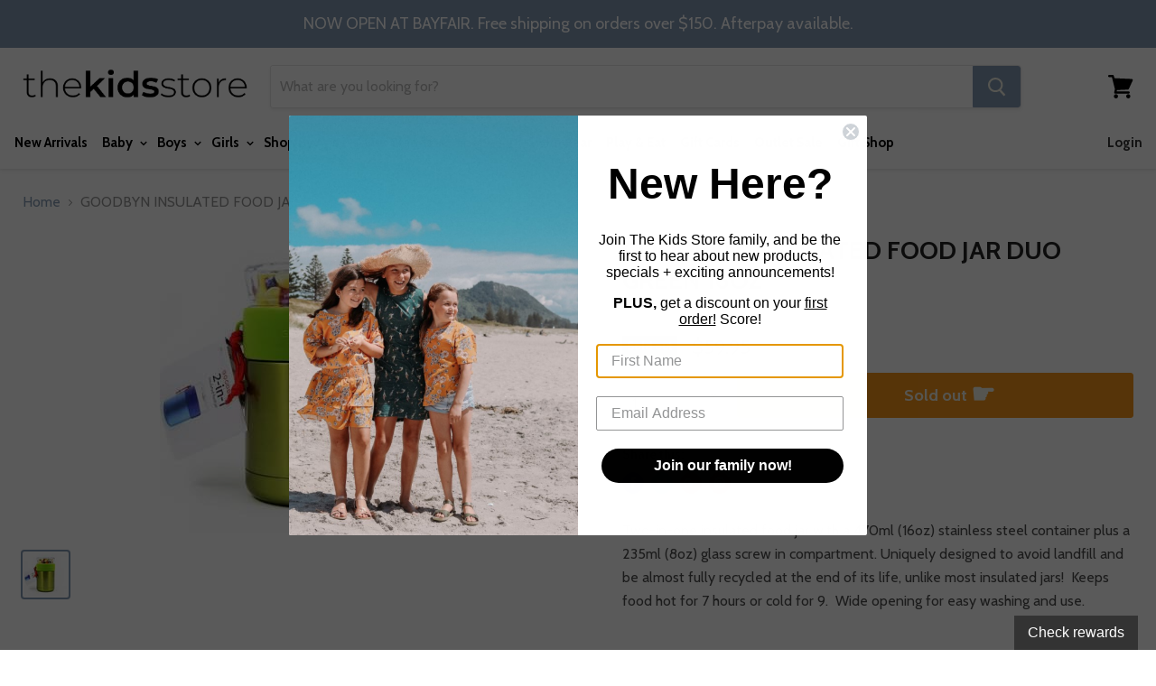

--- FILE ---
content_type: text/html; charset=utf-8
request_url: https://thekidsstore.co.nz/products/goodbyn-insulated-food-jar-duo-green-16oz
body_size: 43365
content:
<!doctype html>
<!--[if IE]><html class="no-js no-touch ie9" lang="en"><![endif]-->
<!--[if !IE]><!--><html class="no-js no-touch" lang="en"><!--<![endif]-->
  <head>
	<!-- Added by AVADA SEO Suite -->
	

<meta name="twitter:image" content="http://thekidsstore.co.nz/cdn/shop/products/goodbyn-insulated-food-jar-duo-green-16oz-the-kids-store-27608505188550.jpg?v=1695389797">
    
<script>window.FPConfig = {};window.FPConfig.ignoreKeywords=["/cart","/account","/logout"]</script><link rel="canonical" href="https://thekidsstore.co.nz/products/goodbyn-insulated-food-jar-duo-green-16oz"><script>
  const avadaLightJsExclude = ['cdn.nfcube.com', 'assets/ecom.js', 'variant-title-king', 'linked_options_variants', 'smile-loader.js', 'smart-product-filter-search', 'rivo-loyalty-referrals', 'avada-cookie-consent', 'consentmo-gdpr', 'quinn', 'pandectes'];
  const avadaLightJsInclude = ['https://www.googletagmanager.com/', 'https://connect.facebook.net/', 'https://business-api.tiktok.com/', 'https://static.klaviyo.com/'];
  window.AVADA_SPEED_BLACKLIST = avadaLightJsInclude.map(item => new RegExp(item, 'i'));
  window.AVADA_SPEED_WHITELIST = avadaLightJsExclude.map(item => new RegExp(item, 'i'));
</script>

<script>
  const isSpeedUpEnable = !1741336265769 || Date.now() < 1741336265769;
  if (isSpeedUpEnable) {
    const avadaSpeedUp=1;
    if(isSpeedUpEnable) {
  function _0x55aa(_0x575858,_0x2fd0be){const _0x30a92f=_0x1cb5();return _0x55aa=function(_0x4e8b41,_0xcd1690){_0x4e8b41=_0x4e8b41-(0xb5e+0xd*0x147+-0x1b1a);let _0x1c09f7=_0x30a92f[_0x4e8b41];return _0x1c09f7;},_0x55aa(_0x575858,_0x2fd0be);}(function(_0x4ad4dc,_0x42545f){const _0x5c7741=_0x55aa,_0x323f4d=_0x4ad4dc();while(!![]){try{const _0x588ea5=parseInt(_0x5c7741(0x10c))/(0xb6f+-0x1853+0xce5)*(-parseInt(_0x5c7741(0x157))/(-0x2363*0x1+0x1dd4+0x591*0x1))+-parseInt(_0x5c7741(0x171))/(0x269b+-0xeb+-0xf*0x283)*(parseInt(_0x5c7741(0x116))/(0x2e1+0x1*0x17b3+-0x110*0x19))+-parseInt(_0x5c7741(0x147))/(-0x1489+-0x312*0x6+0x26fa*0x1)+-parseInt(_0x5c7741(0xfa))/(-0x744+0x1*0xb5d+-0x413)*(-parseInt(_0x5c7741(0x102))/(-0x1e87+0x9e*-0x16+0x2c22))+parseInt(_0x5c7741(0x136))/(0x1e2d+0x1498+-0x1a3*0x1f)+parseInt(_0x5c7741(0x16e))/(0x460+0x1d96+0x3*-0xb4f)*(-parseInt(_0x5c7741(0xe3))/(-0x9ca+-0x1*-0x93f+0x1*0x95))+parseInt(_0x5c7741(0xf8))/(-0x1f73*0x1+0x6*-0x510+0x3dde);if(_0x588ea5===_0x42545f)break;else _0x323f4d['push'](_0x323f4d['shift']());}catch(_0x5d6d7e){_0x323f4d['push'](_0x323f4d['shift']());}}}(_0x1cb5,-0x193549+0x5dc3*-0x31+-0x2f963*-0x13),(function(){const _0x5cb2b4=_0x55aa,_0x23f9e9={'yXGBq':function(_0x237aef,_0x385938){return _0x237aef!==_0x385938;},'XduVF':function(_0x21018d,_0x56ff60){return _0x21018d===_0x56ff60;},'RChnz':_0x5cb2b4(0xf4)+_0x5cb2b4(0xe9)+_0x5cb2b4(0x14a),'TAsuR':function(_0xe21eca,_0x33e114){return _0xe21eca%_0x33e114;},'EvLYw':function(_0x1326ad,_0x261d04){return _0x1326ad!==_0x261d04;},'nnhAQ':_0x5cb2b4(0x107),'swpMF':_0x5cb2b4(0x16d),'plMMu':_0x5cb2b4(0xe8)+_0x5cb2b4(0x135),'PqBPA':function(_0x2ba85c,_0x35b541){return _0x2ba85c<_0x35b541;},'NKPCA':_0x5cb2b4(0xfc),'TINqh':function(_0x4116e3,_0x3ffd02,_0x2c8722){return _0x4116e3(_0x3ffd02,_0x2c8722);},'BAueN':_0x5cb2b4(0x120),'NgloT':_0x5cb2b4(0x14c),'ThSSU':function(_0xeb212a,_0x4341c1){return _0xeb212a+_0x4341c1;},'lDDHN':function(_0x4a1a48,_0x45ebfb){return _0x4a1a48 instanceof _0x45ebfb;},'toAYB':function(_0xcf0fa9,_0xf5fa6a){return _0xcf0fa9 instanceof _0xf5fa6a;},'VMiyW':function(_0x5300e4,_0x44e0f4){return _0x5300e4(_0x44e0f4);},'iyhbw':_0x5cb2b4(0x119),'zuWfR':function(_0x19c3e4,_0x4ee6e8){return _0x19c3e4<_0x4ee6e8;},'vEmrv':function(_0xd798cf,_0x5ea2dd){return _0xd798cf!==_0x5ea2dd;},'yxERj':function(_0x24b03b,_0x5aa292){return _0x24b03b||_0x5aa292;},'MZpwM':_0x5cb2b4(0x110)+_0x5cb2b4(0x109)+'pt','IeUHK':function(_0x5a4c7e,_0x2edf70){return _0x5a4c7e-_0x2edf70;},'Idvge':function(_0x3b526e,_0x36b469){return _0x3b526e<_0x36b469;},'qRwfm':_0x5cb2b4(0x16b)+_0x5cb2b4(0xf1),'CvXDN':function(_0x4b4208,_0x1db216){return _0x4b4208<_0x1db216;},'acPIM':function(_0x7d44b7,_0x3020d2){return _0x7d44b7(_0x3020d2);},'MyLMO':function(_0x22d4b2,_0xe7a6a0){return _0x22d4b2<_0xe7a6a0;},'boDyh':function(_0x176992,_0x346381,_0xab7fc){return _0x176992(_0x346381,_0xab7fc);},'ZANXD':_0x5cb2b4(0x10f)+_0x5cb2b4(0x12a)+_0x5cb2b4(0x142),'CXwRZ':_0x5cb2b4(0x123)+_0x5cb2b4(0x15f),'AuMHM':_0x5cb2b4(0x161),'KUuFZ':_0x5cb2b4(0xe6),'MSwtw':_0x5cb2b4(0x13a),'ERvPB':_0x5cb2b4(0x134),'ycTDj':_0x5cb2b4(0x15b),'Tvhir':_0x5cb2b4(0x154)},_0x469be1=_0x23f9e9[_0x5cb2b4(0x153)],_0x36fe07={'blacklist':window[_0x5cb2b4(0x11f)+_0x5cb2b4(0x115)+'T'],'whitelist':window[_0x5cb2b4(0x11f)+_0x5cb2b4(0x13e)+'T']},_0x26516a={'blacklisted':[]},_0x34e4a6=(_0x2be2f5,_0x25b3b2)=>{const _0x80dd2=_0x5cb2b4;if(_0x2be2f5&&(!_0x25b3b2||_0x23f9e9[_0x80dd2(0x13b)](_0x25b3b2,_0x469be1))&&(!_0x36fe07[_0x80dd2(0x170)]||_0x36fe07[_0x80dd2(0x170)][_0x80dd2(0x151)](_0xa5c7cf=>_0xa5c7cf[_0x80dd2(0x12b)](_0x2be2f5)))&&(!_0x36fe07[_0x80dd2(0x165)]||_0x36fe07[_0x80dd2(0x165)][_0x80dd2(0x156)](_0x4e2570=>!_0x4e2570[_0x80dd2(0x12b)](_0x2be2f5)))&&_0x23f9e9[_0x80dd2(0xf7)](avadaSpeedUp,0x5*0x256+-0x1*0x66c+-0x542+0.5)&&_0x2be2f5[_0x80dd2(0x137)](_0x23f9e9[_0x80dd2(0xe7)])){const _0x413c89=_0x2be2f5[_0x80dd2(0x16c)];return _0x23f9e9[_0x80dd2(0xf7)](_0x23f9e9[_0x80dd2(0x11e)](_0x413c89,-0x1deb*-0x1+0xf13+-0x2cfc),0x1176+-0x78b*0x5+0x1441);}return _0x2be2f5&&(!_0x25b3b2||_0x23f9e9[_0x80dd2(0xed)](_0x25b3b2,_0x469be1))&&(!_0x36fe07[_0x80dd2(0x170)]||_0x36fe07[_0x80dd2(0x170)][_0x80dd2(0x151)](_0x3d689d=>_0x3d689d[_0x80dd2(0x12b)](_0x2be2f5)))&&(!_0x36fe07[_0x80dd2(0x165)]||_0x36fe07[_0x80dd2(0x165)][_0x80dd2(0x156)](_0x26a7b3=>!_0x26a7b3[_0x80dd2(0x12b)](_0x2be2f5)));},_0x11462f=function(_0x42927f){const _0x346823=_0x5cb2b4,_0x5426ae=_0x42927f[_0x346823(0x159)+'te'](_0x23f9e9[_0x346823(0x14e)]);return _0x36fe07[_0x346823(0x170)]&&_0x36fe07[_0x346823(0x170)][_0x346823(0x156)](_0x107b0d=>!_0x107b0d[_0x346823(0x12b)](_0x5426ae))||_0x36fe07[_0x346823(0x165)]&&_0x36fe07[_0x346823(0x165)][_0x346823(0x151)](_0x1e7160=>_0x1e7160[_0x346823(0x12b)](_0x5426ae));},_0x39299f=new MutationObserver(_0x45c995=>{const _0x21802a=_0x5cb2b4,_0x3bc801={'mafxh':function(_0x6f9c57,_0x229989){const _0x9d39b1=_0x55aa;return _0x23f9e9[_0x9d39b1(0xf7)](_0x6f9c57,_0x229989);},'SrchE':_0x23f9e9[_0x21802a(0xe2)],'pvjbV':_0x23f9e9[_0x21802a(0xf6)]};for(let _0x333494=-0x7d7+-0x893+0x106a;_0x23f9e9[_0x21802a(0x158)](_0x333494,_0x45c995[_0x21802a(0x16c)]);_0x333494++){const {addedNodes:_0x1b685b}=_0x45c995[_0x333494];for(let _0x2f087=0x1f03+0x84b+0x1*-0x274e;_0x23f9e9[_0x21802a(0x158)](_0x2f087,_0x1b685b[_0x21802a(0x16c)]);_0x2f087++){const _0x4e5bac=_0x1b685b[_0x2f087];if(_0x23f9e9[_0x21802a(0xf7)](_0x4e5bac[_0x21802a(0x121)],-0x1f3a+-0x1*0x1b93+-0x3*-0x139a)&&_0x23f9e9[_0x21802a(0xf7)](_0x4e5bac[_0x21802a(0x152)],_0x23f9e9[_0x21802a(0xe0)])){const _0x5d9a67=_0x4e5bac[_0x21802a(0x107)],_0x3fb522=_0x4e5bac[_0x21802a(0x16d)];if(_0x23f9e9[_0x21802a(0x103)](_0x34e4a6,_0x5d9a67,_0x3fb522)){_0x26516a[_0x21802a(0x160)+'d'][_0x21802a(0x128)]([_0x4e5bac,_0x4e5bac[_0x21802a(0x16d)]]),_0x4e5bac[_0x21802a(0x16d)]=_0x469be1;const _0x1e52da=function(_0x2c95ff){const _0x359b13=_0x21802a;if(_0x3bc801[_0x359b13(0x118)](_0x4e5bac[_0x359b13(0x159)+'te'](_0x3bc801[_0x359b13(0x166)]),_0x469be1))_0x2c95ff[_0x359b13(0x112)+_0x359b13(0x150)]();_0x4e5bac[_0x359b13(0xec)+_0x359b13(0x130)](_0x3bc801[_0x359b13(0xe4)],_0x1e52da);};_0x4e5bac[_0x21802a(0x12d)+_0x21802a(0x163)](_0x23f9e9[_0x21802a(0xf6)],_0x1e52da),_0x4e5bac[_0x21802a(0x12c)+_0x21802a(0x131)]&&_0x4e5bac[_0x21802a(0x12c)+_0x21802a(0x131)][_0x21802a(0x11a)+'d'](_0x4e5bac);}}}}});_0x39299f[_0x5cb2b4(0x105)](document[_0x5cb2b4(0x10b)+_0x5cb2b4(0x16a)],{'childList':!![],'subtree':!![]});const _0x2910a9=/[|\\{}()\[\]^$+*?.]/g,_0xa9f173=function(..._0x1baa33){const _0x3053cc=_0x5cb2b4,_0x2e6f61={'mMWha':function(_0x158c76,_0x5c404b){const _0x25a05c=_0x55aa;return _0x23f9e9[_0x25a05c(0xf7)](_0x158c76,_0x5c404b);},'BXirI':_0x23f9e9[_0x3053cc(0x141)],'COGok':function(_0x421bf7,_0x55453a){const _0x4fd417=_0x3053cc;return _0x23f9e9[_0x4fd417(0x167)](_0x421bf7,_0x55453a);},'XLSAp':function(_0x193984,_0x35c446){const _0x5bbecf=_0x3053cc;return _0x23f9e9[_0x5bbecf(0xed)](_0x193984,_0x35c446);},'EygRw':function(_0xfbb69c,_0x21b15d){const _0xe5c840=_0x3053cc;return _0x23f9e9[_0xe5c840(0x104)](_0xfbb69c,_0x21b15d);},'xZuNx':_0x23f9e9[_0x3053cc(0x139)],'SBUaW':function(_0x5739bf,_0x2c2fab){const _0x42cbb1=_0x3053cc;return _0x23f9e9[_0x42cbb1(0x172)](_0x5739bf,_0x2c2fab);},'EAoTR':function(_0x123b29,_0x5b29bf){const _0x2828d2=_0x3053cc;return _0x23f9e9[_0x2828d2(0x11d)](_0x123b29,_0x5b29bf);},'cdYdq':_0x23f9e9[_0x3053cc(0x14e)],'WzJcf':_0x23f9e9[_0x3053cc(0xe2)],'nytPK':function(_0x53f733,_0x4ad021){const _0x4f0333=_0x3053cc;return _0x23f9e9[_0x4f0333(0x148)](_0x53f733,_0x4ad021);},'oUrHG':_0x23f9e9[_0x3053cc(0x14d)],'dnxjX':function(_0xed6b5f,_0x573f55){const _0x57aa03=_0x3053cc;return _0x23f9e9[_0x57aa03(0x15a)](_0xed6b5f,_0x573f55);}};_0x23f9e9[_0x3053cc(0x15d)](_0x1baa33[_0x3053cc(0x16c)],-0x1a3*-0x9+-0xf9*0xb+-0x407*0x1)?(_0x36fe07[_0x3053cc(0x170)]=[],_0x36fe07[_0x3053cc(0x165)]=[]):(_0x36fe07[_0x3053cc(0x170)]&&(_0x36fe07[_0x3053cc(0x170)]=_0x36fe07[_0x3053cc(0x170)][_0x3053cc(0x106)](_0xa8e001=>_0x1baa33[_0x3053cc(0x156)](_0x4a8a28=>{const _0x2e425b=_0x3053cc;if(_0x2e6f61[_0x2e425b(0x111)](typeof _0x4a8a28,_0x2e6f61[_0x2e425b(0x155)]))return!_0xa8e001[_0x2e425b(0x12b)](_0x4a8a28);else{if(_0x2e6f61[_0x2e425b(0xeb)](_0x4a8a28,RegExp))return _0x2e6f61[_0x2e425b(0x145)](_0xa8e001[_0x2e425b(0xdf)](),_0x4a8a28[_0x2e425b(0xdf)]());}}))),_0x36fe07[_0x3053cc(0x165)]&&(_0x36fe07[_0x3053cc(0x165)]=[..._0x36fe07[_0x3053cc(0x165)],..._0x1baa33[_0x3053cc(0xff)](_0x4e4c02=>{const _0x7c755c=_0x3053cc;if(_0x23f9e9[_0x7c755c(0xf7)](typeof _0x4e4c02,_0x23f9e9[_0x7c755c(0x141)])){const _0x932437=_0x4e4c02[_0x7c755c(0xea)](_0x2910a9,_0x23f9e9[_0x7c755c(0x16f)]),_0x34e686=_0x23f9e9[_0x7c755c(0xf0)](_0x23f9e9[_0x7c755c(0xf0)]('.*',_0x932437),'.*');if(_0x36fe07[_0x7c755c(0x165)][_0x7c755c(0x156)](_0x21ef9a=>_0x21ef9a[_0x7c755c(0xdf)]()!==_0x34e686[_0x7c755c(0xdf)]()))return new RegExp(_0x34e686);}else{if(_0x23f9e9[_0x7c755c(0x117)](_0x4e4c02,RegExp)){if(_0x36fe07[_0x7c755c(0x165)][_0x7c755c(0x156)](_0x5a3f09=>_0x5a3f09[_0x7c755c(0xdf)]()!==_0x4e4c02[_0x7c755c(0xdf)]()))return _0x4e4c02;}}return null;})[_0x3053cc(0x106)](Boolean)]));const _0x3eeb55=document[_0x3053cc(0x11b)+_0x3053cc(0x10e)](_0x23f9e9[_0x3053cc(0xf0)](_0x23f9e9[_0x3053cc(0xf0)](_0x23f9e9[_0x3053cc(0x122)],_0x469be1),'"]'));for(let _0xf831f7=-0x21aa+-0x1793+0x393d*0x1;_0x23f9e9[_0x3053cc(0x14b)](_0xf831f7,_0x3eeb55[_0x3053cc(0x16c)]);_0xf831f7++){const _0x5868cb=_0x3eeb55[_0xf831f7];_0x23f9e9[_0x3053cc(0x132)](_0x11462f,_0x5868cb)&&(_0x26516a[_0x3053cc(0x160)+'d'][_0x3053cc(0x128)]([_0x5868cb,_0x23f9e9[_0x3053cc(0x14d)]]),_0x5868cb[_0x3053cc(0x12c)+_0x3053cc(0x131)][_0x3053cc(0x11a)+'d'](_0x5868cb));}let _0xdf8cd0=-0x17da+0x2461+-0xc87*0x1;[..._0x26516a[_0x3053cc(0x160)+'d']][_0x3053cc(0x10d)](([_0x226aeb,_0x33eaa7],_0xe33bca)=>{const _0x2aa7bf=_0x3053cc;if(_0x2e6f61[_0x2aa7bf(0x143)](_0x11462f,_0x226aeb)){const _0x41da0d=document[_0x2aa7bf(0x11c)+_0x2aa7bf(0x131)](_0x2e6f61[_0x2aa7bf(0x127)]);for(let _0x6784c7=0xd7b+-0xaa5+-0x2d6;_0x2e6f61[_0x2aa7bf(0x164)](_0x6784c7,_0x226aeb[_0x2aa7bf(0xe5)][_0x2aa7bf(0x16c)]);_0x6784c7++){const _0x4ca758=_0x226aeb[_0x2aa7bf(0xe5)][_0x6784c7];_0x2e6f61[_0x2aa7bf(0x12f)](_0x4ca758[_0x2aa7bf(0x133)],_0x2e6f61[_0x2aa7bf(0x13f)])&&_0x2e6f61[_0x2aa7bf(0x145)](_0x4ca758[_0x2aa7bf(0x133)],_0x2e6f61[_0x2aa7bf(0x100)])&&_0x41da0d[_0x2aa7bf(0xe1)+'te'](_0x4ca758[_0x2aa7bf(0x133)],_0x226aeb[_0x2aa7bf(0xe5)][_0x6784c7][_0x2aa7bf(0x12e)]);}_0x41da0d[_0x2aa7bf(0xe1)+'te'](_0x2e6f61[_0x2aa7bf(0x13f)],_0x226aeb[_0x2aa7bf(0x107)]),_0x41da0d[_0x2aa7bf(0xe1)+'te'](_0x2e6f61[_0x2aa7bf(0x100)],_0x2e6f61[_0x2aa7bf(0x101)](_0x33eaa7,_0x2e6f61[_0x2aa7bf(0x126)])),document[_0x2aa7bf(0x113)][_0x2aa7bf(0x146)+'d'](_0x41da0d),_0x26516a[_0x2aa7bf(0x160)+'d'][_0x2aa7bf(0x162)](_0x2e6f61[_0x2aa7bf(0x13d)](_0xe33bca,_0xdf8cd0),-0x105d*0x2+0x1*-0xeaa+0x2f65),_0xdf8cd0++;}}),_0x36fe07[_0x3053cc(0x170)]&&_0x23f9e9[_0x3053cc(0xf3)](_0x36fe07[_0x3053cc(0x170)][_0x3053cc(0x16c)],0x10f2+-0x1a42+0x951)&&_0x39299f[_0x3053cc(0x15c)]();},_0x4c2397=document[_0x5cb2b4(0x11c)+_0x5cb2b4(0x131)],_0x573f89={'src':Object[_0x5cb2b4(0x14f)+_0x5cb2b4(0xfd)+_0x5cb2b4(0x144)](HTMLScriptElement[_0x5cb2b4(0xf9)],_0x23f9e9[_0x5cb2b4(0x14e)]),'type':Object[_0x5cb2b4(0x14f)+_0x5cb2b4(0xfd)+_0x5cb2b4(0x144)](HTMLScriptElement[_0x5cb2b4(0xf9)],_0x23f9e9[_0x5cb2b4(0xe2)])};document[_0x5cb2b4(0x11c)+_0x5cb2b4(0x131)]=function(..._0x4db605){const _0x1480b5=_0x5cb2b4,_0x3a6982={'KNNxG':function(_0x32fa39,_0x2a57e4,_0x3cc08f){const _0x5ead12=_0x55aa;return _0x23f9e9[_0x5ead12(0x169)](_0x32fa39,_0x2a57e4,_0x3cc08f);}};if(_0x23f9e9[_0x1480b5(0x13b)](_0x4db605[-0x4*-0x376+0x4*0x2f+-0xe94][_0x1480b5(0x140)+'e'](),_0x23f9e9[_0x1480b5(0x139)]))return _0x4c2397[_0x1480b5(0x114)](document)(..._0x4db605);const _0x2f091d=_0x4c2397[_0x1480b5(0x114)](document)(..._0x4db605);try{Object[_0x1480b5(0xf2)+_0x1480b5(0x149)](_0x2f091d,{'src':{..._0x573f89[_0x1480b5(0x107)],'set'(_0x3ae2bc){const _0x5d6fdc=_0x1480b5;_0x3a6982[_0x5d6fdc(0x129)](_0x34e4a6,_0x3ae2bc,_0x2f091d[_0x5d6fdc(0x16d)])&&_0x573f89[_0x5d6fdc(0x16d)][_0x5d6fdc(0x10a)][_0x5d6fdc(0x125)](this,_0x469be1),_0x573f89[_0x5d6fdc(0x107)][_0x5d6fdc(0x10a)][_0x5d6fdc(0x125)](this,_0x3ae2bc);}},'type':{..._0x573f89[_0x1480b5(0x16d)],'get'(){const _0x436e9e=_0x1480b5,_0x4b63b9=_0x573f89[_0x436e9e(0x16d)][_0x436e9e(0xfb)][_0x436e9e(0x125)](this);if(_0x23f9e9[_0x436e9e(0xf7)](_0x4b63b9,_0x469be1)||_0x23f9e9[_0x436e9e(0x103)](_0x34e4a6,this[_0x436e9e(0x107)],_0x4b63b9))return null;return _0x4b63b9;},'set'(_0x174ea3){const _0x1dff57=_0x1480b5,_0xa2fd13=_0x23f9e9[_0x1dff57(0x103)](_0x34e4a6,_0x2f091d[_0x1dff57(0x107)],_0x2f091d[_0x1dff57(0x16d)])?_0x469be1:_0x174ea3;_0x573f89[_0x1dff57(0x16d)][_0x1dff57(0x10a)][_0x1dff57(0x125)](this,_0xa2fd13);}}}),_0x2f091d[_0x1480b5(0xe1)+'te']=function(_0x5b0870,_0x8c60d5){const _0xab22d4=_0x1480b5;if(_0x23f9e9[_0xab22d4(0xf7)](_0x5b0870,_0x23f9e9[_0xab22d4(0xe2)])||_0x23f9e9[_0xab22d4(0xf7)](_0x5b0870,_0x23f9e9[_0xab22d4(0x14e)]))_0x2f091d[_0x5b0870]=_0x8c60d5;else HTMLScriptElement[_0xab22d4(0xf9)][_0xab22d4(0xe1)+'te'][_0xab22d4(0x125)](_0x2f091d,_0x5b0870,_0x8c60d5);};}catch(_0x5a9461){console[_0x1480b5(0x168)](_0x23f9e9[_0x1480b5(0xef)],_0x5a9461);}return _0x2f091d;};const _0x5883c5=[_0x23f9e9[_0x5cb2b4(0xfe)],_0x23f9e9[_0x5cb2b4(0x13c)],_0x23f9e9[_0x5cb2b4(0xf5)],_0x23f9e9[_0x5cb2b4(0x15e)],_0x23f9e9[_0x5cb2b4(0x138)],_0x23f9e9[_0x5cb2b4(0x124)]],_0x4ab8d2=_0x5883c5[_0x5cb2b4(0xff)](_0x439d08=>{return{'type':_0x439d08,'listener':()=>_0xa9f173(),'options':{'passive':!![]}};});_0x4ab8d2[_0x5cb2b4(0x10d)](_0x4d3535=>{const _0x3882ab=_0x5cb2b4;document[_0x3882ab(0x12d)+_0x3882ab(0x163)](_0x4d3535[_0x3882ab(0x16d)],_0x4d3535[_0x3882ab(0xee)],_0x4d3535[_0x3882ab(0x108)]);});}()));function _0x1cb5(){const _0x15f8e0=['ault','some','tagName','CXwRZ','wheel','BXirI','every','6lYvYYX','PqBPA','getAttribu','IeUHK','touchstart','disconnect','Idvge','ERvPB','/blocked','blackliste','keydown','splice','stener','SBUaW','whitelist','SrchE','toAYB','warn','boDyh','ement','script[typ','length','type','346347wGqEBH','NgloT','blacklist','33OVoYHk','zuWfR','toString','NKPCA','setAttribu','swpMF','230EEqEiq','pvjbV','attributes','mousemove','RChnz','beforescri','y.com/exte','replace','COGok','removeEven','EvLYw','listener','ZANXD','ThSSU','e="','defineProp','MyLMO','cdn.shopif','MSwtw','plMMu','XduVF','22621984JRJQxz','prototype','8818116NVbcZr','get','SCRIPT','ertyDescri','AuMHM','map','WzJcf','nytPK','7kiZatp','TINqh','VMiyW','observe','filter','src','options','n/javascri','set','documentEl','478083wuqgQV','forEach','torAll','Avada cann','applicatio','mMWha','preventDef','head','bind','D_BLACKLIS','75496skzGVx','lDDHN','mafxh','script','removeChil','querySelec','createElem','vEmrv','TAsuR','AVADA_SPEE','string','nodeType','qRwfm','javascript','Tvhir','call','oUrHG','xZuNx','push','KNNxG','ot lazy lo','test','parentElem','addEventLi','value','EAoTR','tListener','ent','acPIM','name','touchmove','ptexecute','6968312SmqlIb','includes','ycTDj','iyhbw','touchend','yXGBq','KUuFZ','dnxjX','D_WHITELIS','cdYdq','toLowerCas','BAueN','ad script','EygRw','ptor','XLSAp','appendChil','4975500NoPAFA','yxERj','erties','nsions','CvXDN','\$&','MZpwM','nnhAQ','getOwnProp'];_0x1cb5=function(){return _0x15f8e0;};return _0x1cb5();}
}
    class LightJsLoader{constructor(e){this.jQs=[],this.listener=this.handleListener.bind(this,e),this.scripts=["default","defer","async"].reduce(((e,t)=>({...e,[t]:[]})),{});const t=this;e.forEach((e=>window.addEventListener(e,t.listener,{passive:!0})))}handleListener(e){const t=this;return e.forEach((e=>window.removeEventListener(e,t.listener))),"complete"===document.readyState?this.handleDOM():document.addEventListener("readystatechange",(e=>{if("complete"===e.target.readyState)return setTimeout(t.handleDOM.bind(t),1)}))}async handleDOM(){this.suspendEvent(),this.suspendJQuery(),this.findScripts(),this.preloadScripts();for(const e of Object.keys(this.scripts))await this.replaceScripts(this.scripts[e]);for(const e of["DOMContentLoaded","readystatechange"])await this.requestRepaint(),document.dispatchEvent(new Event("lightJS-"+e));document.lightJSonreadystatechange&&document.lightJSonreadystatechange();for(const e of["DOMContentLoaded","load"])await this.requestRepaint(),window.dispatchEvent(new Event("lightJS-"+e));await this.requestRepaint(),window.lightJSonload&&window.lightJSonload(),await this.requestRepaint(),this.jQs.forEach((e=>e(window).trigger("lightJS-jquery-load"))),window.dispatchEvent(new Event("lightJS-pageshow")),await this.requestRepaint(),window.lightJSonpageshow&&window.lightJSonpageshow()}async requestRepaint(){return new Promise((e=>requestAnimationFrame(e)))}findScripts(){document.querySelectorAll("script[type=lightJs]").forEach((e=>{e.hasAttribute("src")?e.hasAttribute("async")&&e.async?this.scripts.async.push(e):e.hasAttribute("defer")&&e.defer?this.scripts.defer.push(e):this.scripts.default.push(e):this.scripts.default.push(e)}))}preloadScripts(){const e=this,t=Object.keys(this.scripts).reduce(((t,n)=>[...t,...e.scripts[n]]),[]),n=document.createDocumentFragment();t.forEach((e=>{const t=e.getAttribute("src");if(!t)return;const s=document.createElement("link");s.href=t,s.rel="preload",s.as="script",n.appendChild(s)})),document.head.appendChild(n)}async replaceScripts(e){let t;for(;t=e.shift();)await this.requestRepaint(),new Promise((e=>{const n=document.createElement("script");[...t.attributes].forEach((e=>{"type"!==e.nodeName&&n.setAttribute(e.nodeName,e.nodeValue)})),t.hasAttribute("src")?(n.addEventListener("load",e),n.addEventListener("error",e)):(n.text=t.text,e()),t.parentNode.replaceChild(n,t)}))}suspendEvent(){const e={};[{obj:document,name:"DOMContentLoaded"},{obj:window,name:"DOMContentLoaded"},{obj:window,name:"load"},{obj:window,name:"pageshow"},{obj:document,name:"readystatechange"}].map((t=>function(t,n){function s(n){return e[t].list.indexOf(n)>=0?"lightJS-"+n:n}e[t]||(e[t]={list:[n],add:t.addEventListener,remove:t.removeEventListener},t.addEventListener=(...n)=>{n[0]=s(n[0]),e[t].add.apply(t,n)},t.removeEventListener=(...n)=>{n[0]=s(n[0]),e[t].remove.apply(t,n)})}(t.obj,t.name))),[{obj:document,name:"onreadystatechange"},{obj:window,name:"onpageshow"}].map((e=>function(e,t){let n=e[t];Object.defineProperty(e,t,{get:()=>n||function(){},set:s=>{e["lightJS"+t]=n=s}})}(e.obj,e.name)))}suspendJQuery(){const e=this;let t=window.jQuery;Object.defineProperty(window,"jQuery",{get:()=>t,set(n){if(!n||!n.fn||!e.jQs.includes(n))return void(t=n);n.fn.ready=n.fn.init.prototype.ready=e=>{e.bind(document)(n)};const s=n.fn.on;n.fn.on=n.fn.init.prototype.on=function(...e){if(window!==this[0])return s.apply(this,e),this;const t=e=>e.split(" ").map((e=>"load"===e||0===e.indexOf("load.")?"lightJS-jquery-load":e)).join(" ");return"string"==typeof e[0]||e[0]instanceof String?(e[0]=t(e[0]),s.apply(this,e),this):("object"==typeof e[0]&&Object.keys(e[0]).forEach((n=>{delete Object.assign(e[0],{[t(n)]:e[0][n]})[n]})),s.apply(this,e),this)},e.jQs.push(n),t=n}})}}
new LightJsLoader(["keydown","mousemove","touchend","touchmove","touchstart","wheel"]);
  }
</script><!-- meta basic type product --><!-- meta basic type collection --><!-- meta basic type article -->


<!-- Added by AVADA SEO Suite: Product Structured Data -->
<script type="application/ld+json">{
"@context": "https://schema.org/",
"@type": "Product",
"@id": "https://thekidsstore.co.nz/products/goodbyn-insulated-food-jar-duo-green-16oz",
"name": "GOODBYN INSULATED FOOD JAR DUO GREEN 16OZ",
"description": "Two-in-one insulated food jar with a 470ml (16oz) stainless steel container plus a 235ml (8oz) glass screw in compartment. Uniquely designed to avoid landfill and be almost fully recycled at the end of its life, unlike most insulated jars!  Keeps food hot for 7 hours or cold for 9.  Wide opening for easy washing and use.",
"brand": {
  "@type": "Brand",
  "name": "Goodbyn"
},
"offers": {
  "@type": "Offer",
  "price": "59.95",
  "priceCurrency": "NZD",
  "itemCondition": "https://schema.org/NewCondition",
  "availability": "https://schema.org/OutOfStock",
  "url": "https://thekidsstore.co.nz/products/goodbyn-insulated-food-jar-duo-green-16oz"
},
"image": [
  "https://thekidsstore.co.nz/cdn/shop/products/goodbyn-insulated-food-jar-duo-green-16oz-the-kids-store-27608505188550.jpg?v=1695389797"
],
"releaseDate": "2023-02-16 10:12:37 +1300",
"sku": "559808",
"mpn": "559808"}</script>
<!-- /Added by AVADA SEO Suite --><!-- Added by AVADA SEO Suite: Breadcrumb Structured Data  -->
<script type="application/ld+json">{
  "@context": "https://schema.org",
  "@type": "BreadcrumbList",
  "itemListElement": [{
    "@type": "ListItem",
    "position": 1,
    "name": "Home",
    "item": "https://thekidsstore.co.nz"
  }, {
    "@type": "ListItem",
    "position": 2,
    "name": "GOODBYN INSULATED FOOD JAR DUO GREEN 16OZ",
    "item": "https://thekidsstore.co.nz/products/goodbyn-insulated-food-jar-duo-green-16oz"
  }]
}
</script>
<!-- Added by AVADA SEO Suite -->

	<!-- /Added by AVADA SEO Suite -->
    <meta name="facebook-domain-verification" content="jgy3t228zzqc2yfsl7fy4onzartca8" />
    <meta charset="utf-8">
    <meta http-equiv="x-ua-compatible" content="IE=edge">

    <title>GOODBYN INSULATED FOOD JAR DUO GREEN 16OZ | The Kids Store - Quality Baby to Teen Clothing & Giftware NZ</title>

    
      <meta name="description" content="The Kids Store | GOODBYN INSULATED FOOD JAR DUO GREEN 16OZ">
    

    
  <link rel="shortcut icon" href="//thekidsstore.co.nz/cdn/shop/files/TKS_Favicon_1_fbc0c07f-c55e-486d-ab8a-822109b1e8d3_32x32.png?v=1728258052" type="image/png">


    <link rel="dns-prefetch" href="//fonts.googleapis.com">

    <link rel="canonical" href="https://thekidsstore.co.nz/products/goodbyn-insulated-food-jar-duo-green-16oz">
    <meta name="viewport" content="width=device-width">

    
<meta property="og:site_name" content="The Kids Store">
<meta property="og:url" content="https://thekidsstore.co.nz/products/goodbyn-insulated-food-jar-duo-green-16oz">
<meta property="og:title" content="GOODBYN INSULATED FOOD JAR DUO GREEN 16OZ">
<meta property="og:type" content="product">
<meta property="og:description" content="The Kids Store | GOODBYN INSULATED FOOD JAR DUO GREEN 16OZ"><meta property="og:price:amount" content="59.95">
  <meta property="og:price:currency" content="NZD"><meta property="og:image" content="http://thekidsstore.co.nz/cdn/shop/products/goodbyn-insulated-food-jar-duo-green-16oz-the-kids-store-27608505188550_1024x1024.jpg?v=1695389797">
<meta property="og:image:secure_url" content="https://thekidsstore.co.nz/cdn/shop/products/goodbyn-insulated-food-jar-duo-green-16oz-the-kids-store-27608505188550_1024x1024.jpg?v=1695389797">



  <meta name="twitter:card" content="summary">

<meta name="twitter:title" content="GOODBYN INSULATED FOOD JAR DUO GREEN 16OZ">
<meta name="twitter:description" content="The Kids Store | GOODBYN INSULATED FOOD JAR DUO GREEN 16OZ">
<meta name="twitter:image" content="https://thekidsstore.co.nz/cdn/shop/products/goodbyn-insulated-food-jar-duo-green-16oz-the-kids-store-27608505188550_600x600.jpg?v=1695389797">
    <meta name="twitter:image:width" content="600">
    <meta name="twitter:image:height" content="600">

    <script>window.performance && window.performance.mark && window.performance.mark('shopify.content_for_header.start');</script><meta name="facebook-domain-verification" content="uexgns3nssi9iqigfem1vj8brulh0g">
<meta name="google-site-verification" content="UFnSX-5C2xZIqu2w-WAGBD_r4OzqyZpCIw2Z2_NtEcM">
<meta id="shopify-digital-wallet" name="shopify-digital-wallet" content="/1621114/digital_wallets/dialog">
<meta name="shopify-checkout-api-token" content="6e5e3596758a090432cb95528f6a36d2">
<meta id="in-context-paypal-metadata" data-shop-id="1621114" data-venmo-supported="false" data-environment="production" data-locale="en_US" data-paypal-v4="true" data-currency="NZD">
<link rel="alternate" type="application/json+oembed" href="https://thekidsstore.co.nz/products/goodbyn-insulated-food-jar-duo-green-16oz.oembed">
<script async="async" src="/checkouts/internal/preloads.js?locale=en-NZ"></script>
<link rel="preconnect" href="https://shop.app" crossorigin="anonymous">
<script async="async" src="https://shop.app/checkouts/internal/preloads.js?locale=en-NZ&shop_id=1621114" crossorigin="anonymous"></script>
<script id="apple-pay-shop-capabilities" type="application/json">{"shopId":1621114,"countryCode":"NZ","currencyCode":"NZD","merchantCapabilities":["supports3DS"],"merchantId":"gid:\/\/shopify\/Shop\/1621114","merchantName":"The Kids Store","requiredBillingContactFields":["postalAddress","email","phone"],"requiredShippingContactFields":["postalAddress","email","phone"],"shippingType":"shipping","supportedNetworks":["visa","masterCard","amex","jcb"],"total":{"type":"pending","label":"The Kids Store","amount":"1.00"},"shopifyPaymentsEnabled":true,"supportsSubscriptions":true}</script>
<script id="shopify-features" type="application/json">{"accessToken":"6e5e3596758a090432cb95528f6a36d2","betas":["rich-media-storefront-analytics"],"domain":"thekidsstore.co.nz","predictiveSearch":true,"shopId":1621114,"locale":"en"}</script>
<script>var Shopify = Shopify || {};
Shopify.shop = "cherish-child.myshopify.com";
Shopify.locale = "en";
Shopify.currency = {"active":"NZD","rate":"1.0"};
Shopify.country = "NZ";
Shopify.theme = {"name":"Empire-TH-5-Dec-2023","id":130595881158,"schema_name":"Empire","schema_version":"2.0.0","theme_store_id":838,"role":"main"};
Shopify.theme.handle = "null";
Shopify.theme.style = {"id":null,"handle":null};
Shopify.cdnHost = "thekidsstore.co.nz/cdn";
Shopify.routes = Shopify.routes || {};
Shopify.routes.root = "/";</script>
<script type="module">!function(o){(o.Shopify=o.Shopify||{}).modules=!0}(window);</script>
<script>!function(o){function n(){var o=[];function n(){o.push(Array.prototype.slice.apply(arguments))}return n.q=o,n}var t=o.Shopify=o.Shopify||{};t.loadFeatures=n(),t.autoloadFeatures=n()}(window);</script>
<script>
  window.ShopifyPay = window.ShopifyPay || {};
  window.ShopifyPay.apiHost = "shop.app\/pay";
  window.ShopifyPay.redirectState = null;
</script>
<script id="shop-js-analytics" type="application/json">{"pageType":"product"}</script>
<script defer="defer" async type="module" src="//thekidsstore.co.nz/cdn/shopifycloud/shop-js/modules/v2/client.init-shop-cart-sync_IZsNAliE.en.esm.js"></script>
<script defer="defer" async type="module" src="//thekidsstore.co.nz/cdn/shopifycloud/shop-js/modules/v2/chunk.common_0OUaOowp.esm.js"></script>
<script type="module">
  await import("//thekidsstore.co.nz/cdn/shopifycloud/shop-js/modules/v2/client.init-shop-cart-sync_IZsNAliE.en.esm.js");
await import("//thekidsstore.co.nz/cdn/shopifycloud/shop-js/modules/v2/chunk.common_0OUaOowp.esm.js");

  window.Shopify.SignInWithShop?.initShopCartSync?.({"fedCMEnabled":true,"windoidEnabled":true});

</script>
<script>
  window.Shopify = window.Shopify || {};
  if (!window.Shopify.featureAssets) window.Shopify.featureAssets = {};
  window.Shopify.featureAssets['shop-js'] = {"shop-cart-sync":["modules/v2/client.shop-cart-sync_DLOhI_0X.en.esm.js","modules/v2/chunk.common_0OUaOowp.esm.js"],"init-fed-cm":["modules/v2/client.init-fed-cm_C6YtU0w6.en.esm.js","modules/v2/chunk.common_0OUaOowp.esm.js"],"shop-button":["modules/v2/client.shop-button_BCMx7GTG.en.esm.js","modules/v2/chunk.common_0OUaOowp.esm.js"],"shop-cash-offers":["modules/v2/client.shop-cash-offers_BT26qb5j.en.esm.js","modules/v2/chunk.common_0OUaOowp.esm.js","modules/v2/chunk.modal_CGo_dVj3.esm.js"],"init-windoid":["modules/v2/client.init-windoid_B9PkRMql.en.esm.js","modules/v2/chunk.common_0OUaOowp.esm.js"],"init-shop-email-lookup-coordinator":["modules/v2/client.init-shop-email-lookup-coordinator_DZkqjsbU.en.esm.js","modules/v2/chunk.common_0OUaOowp.esm.js"],"shop-toast-manager":["modules/v2/client.shop-toast-manager_Di2EnuM7.en.esm.js","modules/v2/chunk.common_0OUaOowp.esm.js"],"shop-login-button":["modules/v2/client.shop-login-button_BtqW_SIO.en.esm.js","modules/v2/chunk.common_0OUaOowp.esm.js","modules/v2/chunk.modal_CGo_dVj3.esm.js"],"avatar":["modules/v2/client.avatar_BTnouDA3.en.esm.js"],"pay-button":["modules/v2/client.pay-button_CWa-C9R1.en.esm.js","modules/v2/chunk.common_0OUaOowp.esm.js"],"init-shop-cart-sync":["modules/v2/client.init-shop-cart-sync_IZsNAliE.en.esm.js","modules/v2/chunk.common_0OUaOowp.esm.js"],"init-customer-accounts":["modules/v2/client.init-customer-accounts_DenGwJTU.en.esm.js","modules/v2/client.shop-login-button_BtqW_SIO.en.esm.js","modules/v2/chunk.common_0OUaOowp.esm.js","modules/v2/chunk.modal_CGo_dVj3.esm.js"],"init-shop-for-new-customer-accounts":["modules/v2/client.init-shop-for-new-customer-accounts_JdHXxpS9.en.esm.js","modules/v2/client.shop-login-button_BtqW_SIO.en.esm.js","modules/v2/chunk.common_0OUaOowp.esm.js","modules/v2/chunk.modal_CGo_dVj3.esm.js"],"init-customer-accounts-sign-up":["modules/v2/client.init-customer-accounts-sign-up_D6__K_p8.en.esm.js","modules/v2/client.shop-login-button_BtqW_SIO.en.esm.js","modules/v2/chunk.common_0OUaOowp.esm.js","modules/v2/chunk.modal_CGo_dVj3.esm.js"],"checkout-modal":["modules/v2/client.checkout-modal_C_ZQDY6s.en.esm.js","modules/v2/chunk.common_0OUaOowp.esm.js","modules/v2/chunk.modal_CGo_dVj3.esm.js"],"shop-follow-button":["modules/v2/client.shop-follow-button_XetIsj8l.en.esm.js","modules/v2/chunk.common_0OUaOowp.esm.js","modules/v2/chunk.modal_CGo_dVj3.esm.js"],"lead-capture":["modules/v2/client.lead-capture_DvA72MRN.en.esm.js","modules/v2/chunk.common_0OUaOowp.esm.js","modules/v2/chunk.modal_CGo_dVj3.esm.js"],"shop-login":["modules/v2/client.shop-login_ClXNxyh6.en.esm.js","modules/v2/chunk.common_0OUaOowp.esm.js","modules/v2/chunk.modal_CGo_dVj3.esm.js"],"payment-terms":["modules/v2/client.payment-terms_CNlwjfZz.en.esm.js","modules/v2/chunk.common_0OUaOowp.esm.js","modules/v2/chunk.modal_CGo_dVj3.esm.js"]};
</script>
<script>(function() {
  var isLoaded = false;
  function asyncLoad() {
    if (isLoaded) return;
    isLoaded = true;
    var urls = ["https:\/\/chimpstatic.com\/mcjs-connected\/js\/users\/6b51fa1a726f8ccb583a0174b\/c9f105e7c1c3afd03ce2e0435.js?shop=cherish-child.myshopify.com","\/\/shopify.privy.com\/widget.js?shop=cherish-child.myshopify.com","https:\/\/app.marsello.com\/Portal\/Custom\/ScriptToInstall\/5cc802766441021348ecaa65?aProvId=5cc802766441021348ecaa66\u0026shop=cherish-child.myshopify.com","https:\/\/seo.apps.avada.io\/scripttag\/avada-seo-installed.js?shop=cherish-child.myshopify.com","https:\/\/cdn1.avada.io\/flying-pages\/module.js?shop=cherish-child.myshopify.com","https:\/\/stack-discounts.merchantyard.com\/js\/integrations\/script.js?v=6441\u0026shop=cherish-child.myshopify.com","https:\/\/static-us.afterpay.com\/shopify\/afterpay-attract\/afterpay-attract-widget.js?shop=cherish-child.myshopify.com","https:\/\/cdn.hextom.com\/js\/quickannouncementbar.js?shop=cherish-child.myshopify.com"];
    for (var i = 0; i < urls.length; i++) {
      var s = document.createElement('script');
      if ((!1741336265769 || Date.now() < 1741336265769) &&
      (!window.AVADA_SPEED_BLACKLIST || window.AVADA_SPEED_BLACKLIST.some(pattern => pattern.test(s))) &&
      (!window.AVADA_SPEED_WHITELIST || window.AVADA_SPEED_WHITELIST.every(pattern => !pattern.test(s)))) s.type = 'lightJs'; else s.type = 'text/javascript';
      s.async = true;
      s.src = urls[i];
      var x = document.getElementsByTagName('script')[0];
      x.parentNode.insertBefore(s, x);
    }
  };
  if(window.attachEvent) {
    window.attachEvent('onload', asyncLoad);
  } else {
    window.addEventListener('load', asyncLoad, false);
  }
})();</script>
<script id="__st">var __st={"a":1621114,"offset":46800,"reqid":"6b75e8e1-a716-4e4c-8614-adbe9edbd528-1768372794","pageurl":"thekidsstore.co.nz\/products\/goodbyn-insulated-food-jar-duo-green-16oz","u":"155822cb99cf","p":"product","rtyp":"product","rid":7761266802886};</script>
<script>window.ShopifyPaypalV4VisibilityTracking = true;</script>
<script id="captcha-bootstrap">!function(){'use strict';const t='contact',e='account',n='new_comment',o=[[t,t],['blogs',n],['comments',n],[t,'customer']],c=[[e,'customer_login'],[e,'guest_login'],[e,'recover_customer_password'],[e,'create_customer']],r=t=>t.map((([t,e])=>`form[action*='/${t}']:not([data-nocaptcha='true']) input[name='form_type'][value='${e}']`)).join(','),a=t=>()=>t?[...document.querySelectorAll(t)].map((t=>t.form)):[];function s(){const t=[...o],e=r(t);return a(e)}const i='password',u='form_key',d=['recaptcha-v3-token','g-recaptcha-response','h-captcha-response',i],f=()=>{try{return window.sessionStorage}catch{return}},m='__shopify_v',_=t=>t.elements[u];function p(t,e,n=!1){try{const o=window.sessionStorage,c=JSON.parse(o.getItem(e)),{data:r}=function(t){const{data:e,action:n}=t;return t[m]||n?{data:e,action:n}:{data:t,action:n}}(c);for(const[e,n]of Object.entries(r))t.elements[e]&&(t.elements[e].value=n);n&&o.removeItem(e)}catch(o){console.error('form repopulation failed',{error:o})}}const l='form_type',E='cptcha';function T(t){t.dataset[E]=!0}const w=window,h=w.document,L='Shopify',v='ce_forms',y='captcha';let A=!1;((t,e)=>{const n=(g='f06e6c50-85a8-45c8-87d0-21a2b65856fe',I='https://cdn.shopify.com/shopifycloud/storefront-forms-hcaptcha/ce_storefront_forms_captcha_hcaptcha.v1.5.2.iife.js',D={infoText:'Protected by hCaptcha',privacyText:'Privacy',termsText:'Terms'},(t,e,n)=>{const o=w[L][v],c=o.bindForm;if(c)return c(t,g,e,D).then(n);var r;o.q.push([[t,g,e,D],n]),r=I,A||(h.body.append(Object.assign(h.createElement('script'),{id:'captcha-provider',async:!0,src:r})),A=!0)});var g,I,D;w[L]=w[L]||{},w[L][v]=w[L][v]||{},w[L][v].q=[],w[L][y]=w[L][y]||{},w[L][y].protect=function(t,e){n(t,void 0,e),T(t)},Object.freeze(w[L][y]),function(t,e,n,w,h,L){const[v,y,A,g]=function(t,e,n){const i=e?o:[],u=t?c:[],d=[...i,...u],f=r(d),m=r(i),_=r(d.filter((([t,e])=>n.includes(e))));return[a(f),a(m),a(_),s()]}(w,h,L),I=t=>{const e=t.target;return e instanceof HTMLFormElement?e:e&&e.form},D=t=>v().includes(t);t.addEventListener('submit',(t=>{const e=I(t);if(!e)return;const n=D(e)&&!e.dataset.hcaptchaBound&&!e.dataset.recaptchaBound,o=_(e),c=g().includes(e)&&(!o||!o.value);(n||c)&&t.preventDefault(),c&&!n&&(function(t){try{if(!f())return;!function(t){const e=f();if(!e)return;const n=_(t);if(!n)return;const o=n.value;o&&e.removeItem(o)}(t);const e=Array.from(Array(32),(()=>Math.random().toString(36)[2])).join('');!function(t,e){_(t)||t.append(Object.assign(document.createElement('input'),{type:'hidden',name:u})),t.elements[u].value=e}(t,e),function(t,e){const n=f();if(!n)return;const o=[...t.querySelectorAll(`input[type='${i}']`)].map((({name:t})=>t)),c=[...d,...o],r={};for(const[a,s]of new FormData(t).entries())c.includes(a)||(r[a]=s);n.setItem(e,JSON.stringify({[m]:1,action:t.action,data:r}))}(t,e)}catch(e){console.error('failed to persist form',e)}}(e),e.submit())}));const S=(t,e)=>{t&&!t.dataset[E]&&(n(t,e.some((e=>e===t))),T(t))};for(const o of['focusin','change'])t.addEventListener(o,(t=>{const e=I(t);D(e)&&S(e,y())}));const B=e.get('form_key'),M=e.get(l),P=B&&M;t.addEventListener('DOMContentLoaded',(()=>{const t=y();if(P)for(const e of t)e.elements[l].value===M&&p(e,B);[...new Set([...A(),...v().filter((t=>'true'===t.dataset.shopifyCaptcha))])].forEach((e=>S(e,t)))}))}(h,new URLSearchParams(w.location.search),n,t,e,['guest_login'])})(!0,!1)}();</script>
<script integrity="sha256-4kQ18oKyAcykRKYeNunJcIwy7WH5gtpwJnB7kiuLZ1E=" data-source-attribution="shopify.loadfeatures" defer="defer" src="//thekidsstore.co.nz/cdn/shopifycloud/storefront/assets/storefront/load_feature-a0a9edcb.js" crossorigin="anonymous"></script>
<script crossorigin="anonymous" defer="defer" src="//thekidsstore.co.nz/cdn/shopifycloud/storefront/assets/shopify_pay/storefront-65b4c6d7.js?v=20250812"></script>
<script data-source-attribution="shopify.dynamic_checkout.dynamic.init">var Shopify=Shopify||{};Shopify.PaymentButton=Shopify.PaymentButton||{isStorefrontPortableWallets:!0,init:function(){window.Shopify.PaymentButton.init=function(){};var t=document.createElement("script");t.src="https://thekidsstore.co.nz/cdn/shopifycloud/portable-wallets/latest/portable-wallets.en.js",t.type="module",document.head.appendChild(t)}};
</script>
<script data-source-attribution="shopify.dynamic_checkout.buyer_consent">
  function portableWalletsHideBuyerConsent(e){var t=document.getElementById("shopify-buyer-consent"),n=document.getElementById("shopify-subscription-policy-button");t&&n&&(t.classList.add("hidden"),t.setAttribute("aria-hidden","true"),n.removeEventListener("click",e))}function portableWalletsShowBuyerConsent(e){var t=document.getElementById("shopify-buyer-consent"),n=document.getElementById("shopify-subscription-policy-button");t&&n&&(t.classList.remove("hidden"),t.removeAttribute("aria-hidden"),n.addEventListener("click",e))}window.Shopify?.PaymentButton&&(window.Shopify.PaymentButton.hideBuyerConsent=portableWalletsHideBuyerConsent,window.Shopify.PaymentButton.showBuyerConsent=portableWalletsShowBuyerConsent);
</script>
<script data-source-attribution="shopify.dynamic_checkout.cart.bootstrap">document.addEventListener("DOMContentLoaded",(function(){function t(){return document.querySelector("shopify-accelerated-checkout-cart, shopify-accelerated-checkout")}if(t())Shopify.PaymentButton.init();else{new MutationObserver((function(e,n){t()&&(Shopify.PaymentButton.init(),n.disconnect())})).observe(document.body,{childList:!0,subtree:!0})}}));
</script>
<link id="shopify-accelerated-checkout-styles" rel="stylesheet" media="screen" href="https://thekidsstore.co.nz/cdn/shopifycloud/portable-wallets/latest/accelerated-checkout-backwards-compat.css" crossorigin="anonymous">
<style id="shopify-accelerated-checkout-cart">
        #shopify-buyer-consent {
  margin-top: 1em;
  display: inline-block;
  width: 100%;
}

#shopify-buyer-consent.hidden {
  display: none;
}

#shopify-subscription-policy-button {
  background: none;
  border: none;
  padding: 0;
  text-decoration: underline;
  font-size: inherit;
  cursor: pointer;
}

#shopify-subscription-policy-button::before {
  box-shadow: none;
}

      </style>

<script>window.performance && window.performance.mark && window.performance.mark('shopify.content_for_header.end');</script>

    <script>
      document.documentElement.className=document.documentElement.className.replace(/\bno-js\b/,'js');
      if(window.Shopify&&window.Shopify.designMode)document.documentElement.className+=' in-theme-editor';
      if(('ontouchstart' in window)||window.DocumentTouch&&document instanceof DocumentTouch)document.documentElement.className=document.documentElement.className.replace(/\bno-touch\b/,'has-touch');
    </script>

        <link href="//fonts.googleapis.com/css?family=Cabin:400,400i,700,700i" rel="stylesheet" type="text/css" media="all" />


    <link href="//thekidsstore.co.nz/cdn/shop/t/36/assets/theme.scss.css?v=183616671931412634831767644311" rel="stylesheet" type="text/css" media="all" />
    <link href="//thekidsstore.co.nz/cdn/shop/t/36/assets/custom.css?v=137091261558785221571711399626" rel="stylesheet" type="text/css" media="all" />
 
    <meta name="google-site-verification" content="NfizweXbAhxRjPDnKxkuJcej7mToEGgKsddrCmoeUwc" /> 

<!-- BeginConsistentCartAddon -->  <script>    Shopify.customer_logged_in = false ;  Shopify.customer_email = "" ;  Shopify.log_uuids = true;    </script>  <!-- EndConsistentCartAddon -->
<script id="dcScript">
  var dcCart = {"note":null,"attributes":{},"original_total_price":0,"total_price":0,"total_discount":0,"total_weight":0.0,"item_count":0,"items":[],"requires_shipping":false,"currency":"NZD","items_subtotal_price":0,"cart_level_discount_applications":[],"checkout_charge_amount":0};
  
  
  var dcCustomerId = false;
  var dcCustomerEmail = false;
  var dcCustomerTags = false;
  
  var dcCurrency = '${{amount}}';
</script>
<script src="//staticxx.s3.amazonaws.com/aio_stats_lib_v1.min.js?v=1.0"></script><!-- BEGIN app block: shopify://apps/klaviyo-email-marketing-sms/blocks/klaviyo-onsite-embed/2632fe16-c075-4321-a88b-50b567f42507 -->












  <script async src="https://static.klaviyo.com/onsite/js/SqjVks/klaviyo.js?company_id=SqjVks"></script>
  <script>!function(){if(!window.klaviyo){window._klOnsite=window._klOnsite||[];try{window.klaviyo=new Proxy({},{get:function(n,i){return"push"===i?function(){var n;(n=window._klOnsite).push.apply(n,arguments)}:function(){for(var n=arguments.length,o=new Array(n),w=0;w<n;w++)o[w]=arguments[w];var t="function"==typeof o[o.length-1]?o.pop():void 0,e=new Promise((function(n){window._klOnsite.push([i].concat(o,[function(i){t&&t(i),n(i)}]))}));return e}}})}catch(n){window.klaviyo=window.klaviyo||[],window.klaviyo.push=function(){var n;(n=window._klOnsite).push.apply(n,arguments)}}}}();</script>

  
    <script id="viewed_product">
      if (item == null) {
        var _learnq = _learnq || [];

        var MetafieldReviews = null
        var MetafieldYotpoRating = null
        var MetafieldYotpoCount = null
        var MetafieldLooxRating = null
        var MetafieldLooxCount = null
        var okendoProduct = null
        var okendoProductReviewCount = null
        var okendoProductReviewAverageValue = null
        try {
          // The following fields are used for Customer Hub recently viewed in order to add reviews.
          // This information is not part of __kla_viewed. Instead, it is part of __kla_viewed_reviewed_items
          MetafieldReviews = {};
          MetafieldYotpoRating = null
          MetafieldYotpoCount = null
          MetafieldLooxRating = null
          MetafieldLooxCount = null

          okendoProduct = null
          // If the okendo metafield is not legacy, it will error, which then requires the new json formatted data
          if (okendoProduct && 'error' in okendoProduct) {
            okendoProduct = null
          }
          okendoProductReviewCount = okendoProduct ? okendoProduct.reviewCount : null
          okendoProductReviewAverageValue = okendoProduct ? okendoProduct.reviewAverageValue : null
        } catch (error) {
          console.error('Error in Klaviyo onsite reviews tracking:', error);
        }

        var item = {
          Name: "GOODBYN INSULATED FOOD JAR DUO GREEN 16OZ",
          ProductID: 7761266802886,
          Categories: ["All","Lucky Last"],
          ImageURL: "https://thekidsstore.co.nz/cdn/shop/products/goodbyn-insulated-food-jar-duo-green-16oz-the-kids-store-27608505188550_grande.jpg?v=1695389797",
          URL: "https://thekidsstore.co.nz/products/goodbyn-insulated-food-jar-duo-green-16oz",
          Brand: "Goodbyn",
          Price: "$59.95",
          Value: "59.95",
          CompareAtPrice: "$0.00"
        };
        _learnq.push(['track', 'Viewed Product', item]);
        _learnq.push(['trackViewedItem', {
          Title: item.Name,
          ItemId: item.ProductID,
          Categories: item.Categories,
          ImageUrl: item.ImageURL,
          Url: item.URL,
          Metadata: {
            Brand: item.Brand,
            Price: item.Price,
            Value: item.Value,
            CompareAtPrice: item.CompareAtPrice
          },
          metafields:{
            reviews: MetafieldReviews,
            yotpo:{
              rating: MetafieldYotpoRating,
              count: MetafieldYotpoCount,
            },
            loox:{
              rating: MetafieldLooxRating,
              count: MetafieldLooxCount,
            },
            okendo: {
              rating: okendoProductReviewAverageValue,
              count: okendoProductReviewCount,
            }
          }
        }]);
      }
    </script>
  




  <script>
    window.klaviyoReviewsProductDesignMode = false
  </script>







<!-- END app block --><!-- BEGIN app block: shopify://apps/avada-seo-suite/blocks/avada-site-verification/15507c6e-1aa3-45d3-b698-7e175e033440 -->





<script>
  window.AVADA_SITE_VERTIFICATION_ENABLED = true;
</script>


<!-- END app block --><link href="https://monorail-edge.shopifysvc.com" rel="dns-prefetch">
<script>(function(){if ("sendBeacon" in navigator && "performance" in window) {try {var session_token_from_headers = performance.getEntriesByType('navigation')[0].serverTiming.find(x => x.name == '_s').description;} catch {var session_token_from_headers = undefined;}var session_cookie_matches = document.cookie.match(/_shopify_s=([^;]*)/);var session_token_from_cookie = session_cookie_matches && session_cookie_matches.length === 2 ? session_cookie_matches[1] : "";var session_token = session_token_from_headers || session_token_from_cookie || "";function handle_abandonment_event(e) {var entries = performance.getEntries().filter(function(entry) {return /monorail-edge.shopifysvc.com/.test(entry.name);});if (!window.abandonment_tracked && entries.length === 0) {window.abandonment_tracked = true;var currentMs = Date.now();var navigation_start = performance.timing.navigationStart;var payload = {shop_id: 1621114,url: window.location.href,navigation_start,duration: currentMs - navigation_start,session_token,page_type: "product"};window.navigator.sendBeacon("https://monorail-edge.shopifysvc.com/v1/produce", JSON.stringify({schema_id: "online_store_buyer_site_abandonment/1.1",payload: payload,metadata: {event_created_at_ms: currentMs,event_sent_at_ms: currentMs}}));}}window.addEventListener('pagehide', handle_abandonment_event);}}());</script>
<script id="web-pixels-manager-setup">(function e(e,d,r,n,o){if(void 0===o&&(o={}),!Boolean(null===(a=null===(i=window.Shopify)||void 0===i?void 0:i.analytics)||void 0===a?void 0:a.replayQueue)){var i,a;window.Shopify=window.Shopify||{};var t=window.Shopify;t.analytics=t.analytics||{};var s=t.analytics;s.replayQueue=[],s.publish=function(e,d,r){return s.replayQueue.push([e,d,r]),!0};try{self.performance.mark("wpm:start")}catch(e){}var l=function(){var e={modern:/Edge?\/(1{2}[4-9]|1[2-9]\d|[2-9]\d{2}|\d{4,})\.\d+(\.\d+|)|Firefox\/(1{2}[4-9]|1[2-9]\d|[2-9]\d{2}|\d{4,})\.\d+(\.\d+|)|Chrom(ium|e)\/(9{2}|\d{3,})\.\d+(\.\d+|)|(Maci|X1{2}).+ Version\/(15\.\d+|(1[6-9]|[2-9]\d|\d{3,})\.\d+)([,.]\d+|)( \(\w+\)|)( Mobile\/\w+|) Safari\/|Chrome.+OPR\/(9{2}|\d{3,})\.\d+\.\d+|(CPU[ +]OS|iPhone[ +]OS|CPU[ +]iPhone|CPU IPhone OS|CPU iPad OS)[ +]+(15[._]\d+|(1[6-9]|[2-9]\d|\d{3,})[._]\d+)([._]\d+|)|Android:?[ /-](13[3-9]|1[4-9]\d|[2-9]\d{2}|\d{4,})(\.\d+|)(\.\d+|)|Android.+Firefox\/(13[5-9]|1[4-9]\d|[2-9]\d{2}|\d{4,})\.\d+(\.\d+|)|Android.+Chrom(ium|e)\/(13[3-9]|1[4-9]\d|[2-9]\d{2}|\d{4,})\.\d+(\.\d+|)|SamsungBrowser\/([2-9]\d|\d{3,})\.\d+/,legacy:/Edge?\/(1[6-9]|[2-9]\d|\d{3,})\.\d+(\.\d+|)|Firefox\/(5[4-9]|[6-9]\d|\d{3,})\.\d+(\.\d+|)|Chrom(ium|e)\/(5[1-9]|[6-9]\d|\d{3,})\.\d+(\.\d+|)([\d.]+$|.*Safari\/(?![\d.]+ Edge\/[\d.]+$))|(Maci|X1{2}).+ Version\/(10\.\d+|(1[1-9]|[2-9]\d|\d{3,})\.\d+)([,.]\d+|)( \(\w+\)|)( Mobile\/\w+|) Safari\/|Chrome.+OPR\/(3[89]|[4-9]\d|\d{3,})\.\d+\.\d+|(CPU[ +]OS|iPhone[ +]OS|CPU[ +]iPhone|CPU IPhone OS|CPU iPad OS)[ +]+(10[._]\d+|(1[1-9]|[2-9]\d|\d{3,})[._]\d+)([._]\d+|)|Android:?[ /-](13[3-9]|1[4-9]\d|[2-9]\d{2}|\d{4,})(\.\d+|)(\.\d+|)|Mobile Safari.+OPR\/([89]\d|\d{3,})\.\d+\.\d+|Android.+Firefox\/(13[5-9]|1[4-9]\d|[2-9]\d{2}|\d{4,})\.\d+(\.\d+|)|Android.+Chrom(ium|e)\/(13[3-9]|1[4-9]\d|[2-9]\d{2}|\d{4,})\.\d+(\.\d+|)|Android.+(UC? ?Browser|UCWEB|U3)[ /]?(15\.([5-9]|\d{2,})|(1[6-9]|[2-9]\d|\d{3,})\.\d+)\.\d+|SamsungBrowser\/(5\.\d+|([6-9]|\d{2,})\.\d+)|Android.+MQ{2}Browser\/(14(\.(9|\d{2,})|)|(1[5-9]|[2-9]\d|\d{3,})(\.\d+|))(\.\d+|)|K[Aa][Ii]OS\/(3\.\d+|([4-9]|\d{2,})\.\d+)(\.\d+|)/},d=e.modern,r=e.legacy,n=navigator.userAgent;return n.match(d)?"modern":n.match(r)?"legacy":"unknown"}(),u="modern"===l?"modern":"legacy",c=(null!=n?n:{modern:"",legacy:""})[u],f=function(e){return[e.baseUrl,"/wpm","/b",e.hashVersion,"modern"===e.buildTarget?"m":"l",".js"].join("")}({baseUrl:d,hashVersion:r,buildTarget:u}),m=function(e){var d=e.version,r=e.bundleTarget,n=e.surface,o=e.pageUrl,i=e.monorailEndpoint;return{emit:function(e){var a=e.status,t=e.errorMsg,s=(new Date).getTime(),l=JSON.stringify({metadata:{event_sent_at_ms:s},events:[{schema_id:"web_pixels_manager_load/3.1",payload:{version:d,bundle_target:r,page_url:o,status:a,surface:n,error_msg:t},metadata:{event_created_at_ms:s}}]});if(!i)return console&&console.warn&&console.warn("[Web Pixels Manager] No Monorail endpoint provided, skipping logging."),!1;try{return self.navigator.sendBeacon.bind(self.navigator)(i,l)}catch(e){}var u=new XMLHttpRequest;try{return u.open("POST",i,!0),u.setRequestHeader("Content-Type","text/plain"),u.send(l),!0}catch(e){return console&&console.warn&&console.warn("[Web Pixels Manager] Got an unhandled error while logging to Monorail."),!1}}}}({version:r,bundleTarget:l,surface:e.surface,pageUrl:self.location.href,monorailEndpoint:e.monorailEndpoint});try{o.browserTarget=l,function(e){var d=e.src,r=e.async,n=void 0===r||r,o=e.onload,i=e.onerror,a=e.sri,t=e.scriptDataAttributes,s=void 0===t?{}:t,l=document.createElement("script"),u=document.querySelector("head"),c=document.querySelector("body");if(l.async=n,l.src=d,a&&(l.integrity=a,l.crossOrigin="anonymous"),s)for(var f in s)if(Object.prototype.hasOwnProperty.call(s,f))try{l.dataset[f]=s[f]}catch(e){}if(o&&l.addEventListener("load",o),i&&l.addEventListener("error",i),u)u.appendChild(l);else{if(!c)throw new Error("Did not find a head or body element to append the script");c.appendChild(l)}}({src:f,async:!0,onload:function(){if(!function(){var e,d;return Boolean(null===(d=null===(e=window.Shopify)||void 0===e?void 0:e.analytics)||void 0===d?void 0:d.initialized)}()){var d=window.webPixelsManager.init(e)||void 0;if(d){var r=window.Shopify.analytics;r.replayQueue.forEach((function(e){var r=e[0],n=e[1],o=e[2];d.publishCustomEvent(r,n,o)})),r.replayQueue=[],r.publish=d.publishCustomEvent,r.visitor=d.visitor,r.initialized=!0}}},onerror:function(){return m.emit({status:"failed",errorMsg:"".concat(f," has failed to load")})},sri:function(e){var d=/^sha384-[A-Za-z0-9+/=]+$/;return"string"==typeof e&&d.test(e)}(c)?c:"",scriptDataAttributes:o}),m.emit({status:"loading"})}catch(e){m.emit({status:"failed",errorMsg:(null==e?void 0:e.message)||"Unknown error"})}}})({shopId: 1621114,storefrontBaseUrl: "https://thekidsstore.co.nz",extensionsBaseUrl: "https://extensions.shopifycdn.com/cdn/shopifycloud/web-pixels-manager",monorailEndpoint: "https://monorail-edge.shopifysvc.com/unstable/produce_batch",surface: "storefront-renderer",enabledBetaFlags: ["2dca8a86","a0d5f9d2"],webPixelsConfigList: [{"id":"471335110","configuration":"{\"config\":\"{\\\"pixel_id\\\":\\\"GT-MKTRHP3\\\",\\\"target_country\\\":\\\"NZ\\\",\\\"gtag_events\\\":[{\\\"type\\\":\\\"purchase\\\",\\\"action_label\\\":\\\"MC-85X6JE8LVD\\\"},{\\\"type\\\":\\\"page_view\\\",\\\"action_label\\\":\\\"MC-85X6JE8LVD\\\"},{\\\"type\\\":\\\"view_item\\\",\\\"action_label\\\":\\\"MC-85X6JE8LVD\\\"}],\\\"enable_monitoring_mode\\\":false}\"}","eventPayloadVersion":"v1","runtimeContext":"OPEN","scriptVersion":"b2a88bafab3e21179ed38636efcd8a93","type":"APP","apiClientId":1780363,"privacyPurposes":[],"dataSharingAdjustments":{"protectedCustomerApprovalScopes":["read_customer_address","read_customer_email","read_customer_name","read_customer_personal_data","read_customer_phone"]}},{"id":"129040582","configuration":"{\"pixel_id\":\"1073410926350503\",\"pixel_type\":\"facebook_pixel\",\"metaapp_system_user_token\":\"-\"}","eventPayloadVersion":"v1","runtimeContext":"OPEN","scriptVersion":"ca16bc87fe92b6042fbaa3acc2fbdaa6","type":"APP","apiClientId":2329312,"privacyPurposes":["ANALYTICS","MARKETING","SALE_OF_DATA"],"dataSharingAdjustments":{"protectedCustomerApprovalScopes":["read_customer_address","read_customer_email","read_customer_name","read_customer_personal_data","read_customer_phone"]}},{"id":"86343878","eventPayloadVersion":"v1","runtimeContext":"LAX","scriptVersion":"1","type":"CUSTOM","privacyPurposes":["ANALYTICS"],"name":"Google Analytics tag (migrated)"},{"id":"shopify-app-pixel","configuration":"{}","eventPayloadVersion":"v1","runtimeContext":"STRICT","scriptVersion":"0450","apiClientId":"shopify-pixel","type":"APP","privacyPurposes":["ANALYTICS","MARKETING"]},{"id":"shopify-custom-pixel","eventPayloadVersion":"v1","runtimeContext":"LAX","scriptVersion":"0450","apiClientId":"shopify-pixel","type":"CUSTOM","privacyPurposes":["ANALYTICS","MARKETING"]}],isMerchantRequest: false,initData: {"shop":{"name":"The Kids Store","paymentSettings":{"currencyCode":"NZD"},"myshopifyDomain":"cherish-child.myshopify.com","countryCode":"NZ","storefrontUrl":"https:\/\/thekidsstore.co.nz"},"customer":null,"cart":null,"checkout":null,"productVariants":[{"price":{"amount":59.95,"currencyCode":"NZD"},"product":{"title":"GOODBYN INSULATED FOOD JAR DUO GREEN 16OZ","vendor":"Goodbyn","id":"7761266802886","untranslatedTitle":"GOODBYN INSULATED FOOD JAR DUO GREEN 16OZ","url":"\/products\/goodbyn-insulated-food-jar-duo-green-16oz","type":"GOODBYN"},"id":"42593281081542","image":{"src":"\/\/thekidsstore.co.nz\/cdn\/shop\/products\/goodbyn-insulated-food-jar-duo-green-16oz-the-kids-store-27608505188550.jpg?v=1695389797"},"sku":"559808","title":"Default Title","untranslatedTitle":"Default Title"}],"purchasingCompany":null},},"https://thekidsstore.co.nz/cdn","7cecd0b6w90c54c6cpe92089d5m57a67346",{"modern":"","legacy":""},{"shopId":"1621114","storefrontBaseUrl":"https:\/\/thekidsstore.co.nz","extensionBaseUrl":"https:\/\/extensions.shopifycdn.com\/cdn\/shopifycloud\/web-pixels-manager","surface":"storefront-renderer","enabledBetaFlags":"[\"2dca8a86\", \"a0d5f9d2\"]","isMerchantRequest":"false","hashVersion":"7cecd0b6w90c54c6cpe92089d5m57a67346","publish":"custom","events":"[[\"page_viewed\",{}],[\"product_viewed\",{\"productVariant\":{\"price\":{\"amount\":59.95,\"currencyCode\":\"NZD\"},\"product\":{\"title\":\"GOODBYN INSULATED FOOD JAR DUO GREEN 16OZ\",\"vendor\":\"Goodbyn\",\"id\":\"7761266802886\",\"untranslatedTitle\":\"GOODBYN INSULATED FOOD JAR DUO GREEN 16OZ\",\"url\":\"\/products\/goodbyn-insulated-food-jar-duo-green-16oz\",\"type\":\"GOODBYN\"},\"id\":\"42593281081542\",\"image\":{\"src\":\"\/\/thekidsstore.co.nz\/cdn\/shop\/products\/goodbyn-insulated-food-jar-duo-green-16oz-the-kids-store-27608505188550.jpg?v=1695389797\"},\"sku\":\"559808\",\"title\":\"Default Title\",\"untranslatedTitle\":\"Default Title\"}}]]"});</script><script>
  window.ShopifyAnalytics = window.ShopifyAnalytics || {};
  window.ShopifyAnalytics.meta = window.ShopifyAnalytics.meta || {};
  window.ShopifyAnalytics.meta.currency = 'NZD';
  var meta = {"product":{"id":7761266802886,"gid":"gid:\/\/shopify\/Product\/7761266802886","vendor":"Goodbyn","type":"GOODBYN","handle":"goodbyn-insulated-food-jar-duo-green-16oz","variants":[{"id":42593281081542,"price":5995,"name":"GOODBYN INSULATED FOOD JAR DUO GREEN 16OZ","public_title":null,"sku":"559808"}],"remote":false},"page":{"pageType":"product","resourceType":"product","resourceId":7761266802886,"requestId":"6b75e8e1-a716-4e4c-8614-adbe9edbd528-1768372794"}};
  for (var attr in meta) {
    window.ShopifyAnalytics.meta[attr] = meta[attr];
  }
</script>
<script class="analytics">
  (function () {
    var customDocumentWrite = function(content) {
      var jquery = null;

      if (window.jQuery) {
        jquery = window.jQuery;
      } else if (window.Checkout && window.Checkout.$) {
        jquery = window.Checkout.$;
      }

      if (jquery) {
        jquery('body').append(content);
      }
    };

    var hasLoggedConversion = function(token) {
      if (token) {
        return document.cookie.indexOf('loggedConversion=' + token) !== -1;
      }
      return false;
    }

    var setCookieIfConversion = function(token) {
      if (token) {
        var twoMonthsFromNow = new Date(Date.now());
        twoMonthsFromNow.setMonth(twoMonthsFromNow.getMonth() + 2);

        document.cookie = 'loggedConversion=' + token + '; expires=' + twoMonthsFromNow;
      }
    }

    var trekkie = window.ShopifyAnalytics.lib = window.trekkie = window.trekkie || [];
    if (trekkie.integrations) {
      return;
    }
    trekkie.methods = [
      'identify',
      'page',
      'ready',
      'track',
      'trackForm',
      'trackLink'
    ];
    trekkie.factory = function(method) {
      return function() {
        var args = Array.prototype.slice.call(arguments);
        args.unshift(method);
        trekkie.push(args);
        return trekkie;
      };
    };
    for (var i = 0; i < trekkie.methods.length; i++) {
      var key = trekkie.methods[i];
      trekkie[key] = trekkie.factory(key);
    }
    trekkie.load = function(config) {
      trekkie.config = config || {};
      trekkie.config.initialDocumentCookie = document.cookie;
      var first = document.getElementsByTagName('script')[0];
      var script = document.createElement('script');
      script.type = 'text/javascript';
      script.onerror = function(e) {
        var scriptFallback = document.createElement('script');
        scriptFallback.type = 'text/javascript';
        scriptFallback.onerror = function(error) {
                var Monorail = {
      produce: function produce(monorailDomain, schemaId, payload) {
        var currentMs = new Date().getTime();
        var event = {
          schema_id: schemaId,
          payload: payload,
          metadata: {
            event_created_at_ms: currentMs,
            event_sent_at_ms: currentMs
          }
        };
        return Monorail.sendRequest("https://" + monorailDomain + "/v1/produce", JSON.stringify(event));
      },
      sendRequest: function sendRequest(endpointUrl, payload) {
        // Try the sendBeacon API
        if (window && window.navigator && typeof window.navigator.sendBeacon === 'function' && typeof window.Blob === 'function' && !Monorail.isIos12()) {
          var blobData = new window.Blob([payload], {
            type: 'text/plain'
          });

          if (window.navigator.sendBeacon(endpointUrl, blobData)) {
            return true;
          } // sendBeacon was not successful

        } // XHR beacon

        var xhr = new XMLHttpRequest();

        try {
          xhr.open('POST', endpointUrl);
          xhr.setRequestHeader('Content-Type', 'text/plain');
          xhr.send(payload);
        } catch (e) {
          console.log(e);
        }

        return false;
      },
      isIos12: function isIos12() {
        return window.navigator.userAgent.lastIndexOf('iPhone; CPU iPhone OS 12_') !== -1 || window.navigator.userAgent.lastIndexOf('iPad; CPU OS 12_') !== -1;
      }
    };
    Monorail.produce('monorail-edge.shopifysvc.com',
      'trekkie_storefront_load_errors/1.1',
      {shop_id: 1621114,
      theme_id: 130595881158,
      app_name: "storefront",
      context_url: window.location.href,
      source_url: "//thekidsstore.co.nz/cdn/s/trekkie.storefront.55c6279c31a6628627b2ba1c5ff367020da294e2.min.js"});

        };
        scriptFallback.async = true;
        scriptFallback.src = '//thekidsstore.co.nz/cdn/s/trekkie.storefront.55c6279c31a6628627b2ba1c5ff367020da294e2.min.js';
        first.parentNode.insertBefore(scriptFallback, first);
      };
      script.async = true;
      script.src = '//thekidsstore.co.nz/cdn/s/trekkie.storefront.55c6279c31a6628627b2ba1c5ff367020da294e2.min.js';
      first.parentNode.insertBefore(script, first);
    };
    trekkie.load(
      {"Trekkie":{"appName":"storefront","development":false,"defaultAttributes":{"shopId":1621114,"isMerchantRequest":null,"themeId":130595881158,"themeCityHash":"10187514944359800447","contentLanguage":"en","currency":"NZD","eventMetadataId":"575a4d0f-d069-4f23-a0e0-c343c118a56c"},"isServerSideCookieWritingEnabled":true,"monorailRegion":"shop_domain","enabledBetaFlags":["65f19447"]},"Session Attribution":{},"S2S":{"facebookCapiEnabled":true,"source":"trekkie-storefront-renderer","apiClientId":580111}}
    );

    var loaded = false;
    trekkie.ready(function() {
      if (loaded) return;
      loaded = true;

      window.ShopifyAnalytics.lib = window.trekkie;

      var originalDocumentWrite = document.write;
      document.write = customDocumentWrite;
      try { window.ShopifyAnalytics.merchantGoogleAnalytics.call(this); } catch(error) {};
      document.write = originalDocumentWrite;

      window.ShopifyAnalytics.lib.page(null,{"pageType":"product","resourceType":"product","resourceId":7761266802886,"requestId":"6b75e8e1-a716-4e4c-8614-adbe9edbd528-1768372794","shopifyEmitted":true});

      var match = window.location.pathname.match(/checkouts\/(.+)\/(thank_you|post_purchase)/)
      var token = match? match[1]: undefined;
      if (!hasLoggedConversion(token)) {
        setCookieIfConversion(token);
        window.ShopifyAnalytics.lib.track("Viewed Product",{"currency":"NZD","variantId":42593281081542,"productId":7761266802886,"productGid":"gid:\/\/shopify\/Product\/7761266802886","name":"GOODBYN INSULATED FOOD JAR DUO GREEN 16OZ","price":"59.95","sku":"559808","brand":"Goodbyn","variant":null,"category":"GOODBYN","nonInteraction":true,"remote":false},undefined,undefined,{"shopifyEmitted":true});
      window.ShopifyAnalytics.lib.track("monorail:\/\/trekkie_storefront_viewed_product\/1.1",{"currency":"NZD","variantId":42593281081542,"productId":7761266802886,"productGid":"gid:\/\/shopify\/Product\/7761266802886","name":"GOODBYN INSULATED FOOD JAR DUO GREEN 16OZ","price":"59.95","sku":"559808","brand":"Goodbyn","variant":null,"category":"GOODBYN","nonInteraction":true,"remote":false,"referer":"https:\/\/thekidsstore.co.nz\/products\/goodbyn-insulated-food-jar-duo-green-16oz"});
      }
    });


        var eventsListenerScript = document.createElement('script');
        eventsListenerScript.async = true;
        eventsListenerScript.src = "//thekidsstore.co.nz/cdn/shopifycloud/storefront/assets/shop_events_listener-3da45d37.js";
        document.getElementsByTagName('head')[0].appendChild(eventsListenerScript);

})();</script>
  <script>
  if (!window.ga || (window.ga && typeof window.ga !== 'function')) {
    window.ga = function ga() {
      (window.ga.q = window.ga.q || []).push(arguments);
      if (window.Shopify && window.Shopify.analytics && typeof window.Shopify.analytics.publish === 'function') {
        window.Shopify.analytics.publish("ga_stub_called", {}, {sendTo: "google_osp_migration"});
      }
      console.error("Shopify's Google Analytics stub called with:", Array.from(arguments), "\nSee https://help.shopify.com/manual/promoting-marketing/pixels/pixel-migration#google for more information.");
    };
    if (window.Shopify && window.Shopify.analytics && typeof window.Shopify.analytics.publish === 'function') {
      window.Shopify.analytics.publish("ga_stub_initialized", {}, {sendTo: "google_osp_migration"});
    }
  }
</script>
<script
  defer
  src="https://thekidsstore.co.nz/cdn/shopifycloud/perf-kit/shopify-perf-kit-3.0.3.min.js"
  data-application="storefront-renderer"
  data-shop-id="1621114"
  data-render-region="gcp-us-central1"
  data-page-type="product"
  data-theme-instance-id="130595881158"
  data-theme-name="Empire"
  data-theme-version="2.0.0"
  data-monorail-region="shop_domain"
  data-resource-timing-sampling-rate="10"
  data-shs="true"
  data-shs-beacon="true"
  data-shs-export-with-fetch="true"
  data-shs-logs-sample-rate="1"
  data-shs-beacon-endpoint="https://thekidsstore.co.nz/api/collect"
></script>
</head>

  <body>
    <input type="hidden" id="aaa-customer-id" value="">
<input type="hidden" id="aaa-cus-first_name" value="">
<input type="hidden" id="aaa-cus-last_name" value="">
<input type="hidden" id="aaa-cus-email" value="">

<div class="aaa-giftregi-overlay-login">
    <div class="aaa-giftregi-popup">
        <h2></h2>
        <a class="aaa-giftregi-close" href="javascript:;" onclick='closeloginpopup("aaa-giftregi-overlay-login");'>x</a>
        <div class="aaa-giftregi-content aaa-gift-form">
            <div class="grid login-template">
                <div class="grid__item one-whole">
                    <div class="note form-success" id="ResetSuccess" style="display:none;">
                        Translation missing: en.customer.recover_password.success
                    </div>
                    <div id="CustomerLoginFormGift">
                        <form method="post" action="/account/login" id="customer_login" accept-charset="UTF-8" data-login-with-shop-sign-in="true"><input type="hidden" name="form_type" value="customer_login" /><input type="hidden" name="utf8" value="✓" />
                        <div class="section-header section-header--large margin-bottom-0">
                            <h1 class="section-header__title">Login</h1>
                        </div>

                        
                        <input type="email" required name="customer[email]"  id="CustomerEmail" placeholder="Sign in" autocorrect="off" autocapitalize="off" autofocus style="">
                       
                        

                        <input type="password" required value="" name="customer[password]" id="CustomerPassword" placeholder="Password"  style="">
                            
                            <a  href="javascript:;"  id='forgot-pass' onclick='forgetpassShow()'>Forgot your password?</a>
                        

                        

                        <p>
                            <input type="hidden" class="aaa_return_page" name="return_to"  />

                            <input type="submit" class="btn" id="loginfrm" value="Submit">
                        </p>
                        <p>
                            Are you a New User? <a href="javascript:;" onclick="showregistration();" class="registration-toggle"><span class="pink-text">REGISTER HERE</span></a>
                        </p>
                        </form>
                    </div>

                    
                    <div id="RecoverPasswordFormGift" class="asasa" style="display: none;">

                        <div class="section-header section-header--large">
                            <h2 class="section-header__title">Reset your password</h2>
                        </div>
                        <p>We will send you an email to reset your password.</p>

                        
                        <form method="post" action="/account/recover" accept-charset="UTF-8"><input type="hidden" name="form_type" value="recover_customer_password" /><input type="hidden" name="utf8" value="✓" />

                        

                        
                        

                        <input type="email" value="" required name="email" id="RecoverEmail" placeholder="Email" autocorrect="off" autocapitalize="off" style="">
                        
                        
                        <input type="submit" class="btn" value="Submit">
                        
                        <a href="javascript:;" id="cancel-forgot" onclick='closerecover()'>Cancel</a>
                          
                        </form>

                    </div>
                    
                </div>
                <div class="" id="registration-formGift" style="display:none;">

                    <div class="section-header section-header--large margin-bottom-0">
                        <h1 class="section-header__title">Create account</h1>
                    </div>

                    
                    <form method="post" action="/account" id="create_customer" accept-charset="UTF-8" data-login-with-shop-sign-up="true"><input type="hidden" name="form_type" value="create_customer" /><input type="hidden" name="utf8" value="✓" />

                    

                                          
                    <label for="FirstName" class="label--hidden" style="display: none;">Translation missing: en.customer.register.first_name</label>
                    <input type="text" required name="customer[first_name]" id="FirstName"   autocapitalize="words" placeholder="FirstName" autofocus style="">
                       
                    <label for="LastName" class="label--hidden" style="display: none;">Translation missing: en.customer.register.last_name</label>
                    <input type="text" required name="customer[last_name]" id="LastName"   placeholder="LastName" autocapitalize="words" style="">
                       
                    <label for="Email" class="label--hidden"  style="display: none;">Translation missing: en.customer.register.email</label>
                    <input type="email" required name="customer[email]" id="cusEmail"   autocorrect="off" autocapitalize="off" placeholder="Enter Email" style="">
                       
                    <label for="CreatePassword" class="label--hidden" style="display: none;">Translation missing: en.customer.register.password</label>
                    <input type="password" required name="customer[password]" id="CreatePassword"   placeholder="password" style="">
                           
                    <input type="hidden" class="aaa_return_page" name="return_to" value="/products/goodbyn-insulated-food-jar-duo-green-16oz" />
                    
                    <p>
                        <input type="submit" value="Submit" class="btn">
                    </p>
                    Are you an Existing User? <a href="javascript:;" class="registration-toggle" onclick="loginshow();"><span class="pink-text">LOGIN HERE</span></a>

                    </form>

                </div>

            </div>
        </div>
    </div>
</div>

<style>

    .aaa-giftregi-overlay-login {
        position: fixed;
        top: 0;
        bottom: 0;
        left: 0;
        right: 0;
        background: rgba(0, 0, 0, 0.7);
        transition: opacity 200ms;
        visibility: hidden;
        opacity: 0;
        z-index: 99999
    }
    .aaa-giftregi-overlay-login:target {
        visibility: visible;
        opacity: 1;
    }

    .aaa-giftregi-popup {
        margin: 70px auto;
        padding: 20px;
        background: #fff;
        border-radius: 5px;
        width: 50%;
        position: relative;
        transition: all 5s ease-in-out;
    }

    .aaa-giftregi-popup .aaa-giftregi-close {
        position: absolute;
        top: 20px;
        right: 30px;
        transition: all 200ms;
        font-size: 30px;
        font-weight: bold;
        text-decoration: none;
        color: #333;
  
    }
  .aaa-giftregi-popup .aaa-giftregi-content {
        max-height: 30%;
        overflow: auto;
        text-align: center

    }
  .aaa-giftregi-content {
      padding-bottom: 25px;
  }
  .aaa-gift-form .section-header {
    margin-bottom:25px !important;
}
  .aaa-add-gift-registry-grid span {
  
    font-size: 18px;
    line-height: 21px;
    font-weight: 700;
}
  .aaa_social_media_ul li a {
    
    text-decoration: none;
}
#CustomerLoginFormGift,#RecoverPasswordFormGift, div#registration-formGift{width:400px; max-width:95%;margin:0 auto;}
#CustomerLoginFormGift input[type='password'],#CustomerLoginFormGift input[type='email'],#registration-formGift input[type='text'],#registration-formGift input[type='email'],#registration-formGift input[type='password']{border: 1px solid #ccc;
border-radius: 5px;padding: 10px;width: 100%;margin-bottom: 10px;}
#CustomerLoginFormGift input[type='submit'],#RecoverPasswordFormGift input[type='submit'],#registration-formGift input[type='submit']{border:1px solid #ccc;padding:10px; border-radius: 5px;}
#RecoverPasswordFormGift input[type='email']{border-radius: 5px;padding: 10px;width: 100%;margin-bottom: 10px;}
.aaa-giftregi-popup .aaa-giftregi-content{max-height:100% !important;}
</style>


<script>
    if (typeof jQuery == 'undefined') {
   var headTag = document.getElementsByTagName("head")[0];
   var jqTag = document.createElement('script');
   jqTag.type = 'text/javascript';
   jqTag.src = 'https://ajax.googleapis.com/ajax/libs/jquery/1.9.1/jquery.min.js';
   headTag.appendChild(jqTag)
  
} else {
   var $ = jQuery.noConflict();
 
}
function showregistration() {
    document.getElementById("CustomerLoginFormGift").style.display = "none";
  document.getElementById("registration-formGift").style.display = "block";
  }
  function loginshow() {
    document.getElementById("CustomerLoginFormGift").style.display = "block";
  document.getElementById("registration-formGift").style.display = "none";
  }
  function forgetpassShow(){
     document.getElementById("CustomerLoginFormGift").style.display = "none";
  document.getElementById("registration-formGift").style.display = "none";
    document.getElementById("RecoverPasswordFormGift").style.display = "block";
    
  }
  function closerecover(){
   document.getElementById("CustomerLoginFormGift").style.display = "block";
  document.getElementById("registration-formGift").style.display = "none";
    document.getElementById("RecoverPasswordFormGift").style.display = "none";
  }
</script>

    <div id="shopify-section-static-header" class="shopify-section site-header-wrapper"><script
  type="application/json"
  data-section-id="static-header"
  data-section-type="static-header"
  data-section-data>
  {
    "settings": {
      "sticky_header": true,
      "live_search": {
        "enable": true,
        "enable_images": true,
        "enable_content": true,
        "money_format": "${{amount}}",
        "context": {
          "view_all_results": "View all results",
          "view_all_products": "View all products",
          "chevron": "\u003csvgaria-hidden=\"true\"focusable=\"false\"role=\"presentation\"xmlns=\"http:\/\/www.w3.org\/2000\/svg\"width=\"8\"height=\"6\"viewBox=\"0 0 8 6\"\u003e\u003cg fill=\"currentColor\" fill-rule=\"evenodd\"\u003e\u003cpolygon class=\"icon-chevron-down-left\" points=\"4 5.371 7.668 1.606 6.665 .629 4 3.365\"\/\u003e\u003cpolygon class=\"icon-chevron-down-right\" points=\"4 3.365 1.335 .629 1.335 .629 .332 1.606 4 5.371\"\/\u003e\u003c\/g\u003e\u003c\/svg\u003e",
          "content_results": {
            "title": "Pages \u0026amp; Posts",
            "no_results": "No results."
          },
          "no_results_products": {
            "title": "No products for “*terms*”.",
            "message": "Sorry, we couldn’t find any matches."
          }
        }
      }
    },
    "currency": {
      "enable": false,
      "shop_currency": "NZD",
      "default_currency": "NZD",
      "display_format": "money_with_currency_format",
      "money_format": "${{amount}} NZD",
      "money_format_no_currency": "${{amount}}",
      "money_format_currency": "${{amount}} NZD"
    }
  }
</script>

<style>
  .announcement-bar {
    color: #ffffff;
    background: #8499b2;
  }
</style>


  
    <div
      class="
        announcement-bar
        
      "
    >
  

  
    <div class="announcement-bar-text">
      NOW OPEN AT BAYFAIR. 
Free shipping on orders over $150. Afterpay available.
    </div>
  

  <div class="announcement-bar-text-mobile">
    
      NOW OPEN AT BAYFAIR. 
Free shipping on orders over $150. Afterpay available.
    
  </div>

  
    </div>
  


<section
  class="site-header"
  data-site-header-main
  data-site-header-sticky>
  <div class="site-header-menu-toggle">
    <a class="site-header-menu-toggle--button" href="#" data-menu-toggle>
      <span class="toggle-icon--bar toggle-icon--bar-top"></span>
      <span class="toggle-icon--bar toggle-icon--bar-middle"></span>
      <span class="toggle-icon--bar toggle-icon--bar-bottom"></span>
      <span class="show-for-sr">Menu</span>
    </a>
  </div>

  <div
    class="
      site-header-main
      
    "
  >
    <div class="site-header-logo">
      <a
        class="site-logo"
        href="/">
        
          
          
          
          
          
          
          <img loading="lazy"
            class="site-logo-image"
            src="//thekidsstore.co.nz/cdn/shop/files/PNG_The_Kids_Store_Horizontal_Tansparent_1_x250.png?v=1728257798"
            style="max-width: 250px; max-height: 100px;"
            
              srcset="//thekidsstore.co.nz/cdn/shop/files/PNG_The_Kids_Store_Horizontal_Tansparent_1_x250@2x.png?v=1728257798 2x"
            
            alt="">
        
      </a>
    </div>

    



<div class="site-header-search" data-live-search>
  <form
    class="site-header-search-form form-fields-inline"
    action="/search"
    method="get"
    data-live-search-form>
    <input type="hidden" name="type" value="article,page,product">
    <div class="form-field no-label">
      <input
        class="form-field-input site-header-search-form-field"
        type="text"
        name="q"
        aria-label="Search"
        placeholder="What are you looking for?"
        
        autocomplete="off"
        data-live-search-input>
      <button
        class="site-header-takeover-cancel"
        type="button"
        data-live-search-takeover-cancel>
        Cancel
      </button>

      <button
        class="site-header-search-button button-primary"
        type="button"
        aria-label="Search"
        data-live-search-submit
      >
        <span class="search-icon search-icon--inactive">
          <svg
  aria-hidden="true"
  focusable="false"
  role="presentation"
  xmlns="http://www.w3.org/2000/svg"
  width="20"
  height="21"
  viewBox="0 0 20 21"
>
  <path fill="currentColor" fill-rule="evenodd" d="M12.514 14.906a8.264 8.264 0 0 1-4.322 1.21C3.668 16.116 0 12.513 0 8.07 0 3.626 3.668.023 8.192.023c4.525 0 8.193 3.603 8.193 8.047 0 2.033-.769 3.89-2.035 5.307l4.999 5.552-1.775 1.597-5.06-5.62zm-4.322-.843c3.37 0 6.102-2.684 6.102-5.993 0-3.31-2.732-5.994-6.102-5.994S2.09 4.76 2.09 8.07c0 3.31 2.732 5.993 6.102 5.993z"/>
</svg>
        </span>
        <span class="search-icon search-icon--active">
          <svg
  aria-hidden="true"
  focusable="false"
  role="presentation"
  width="26"
  height="26"
  viewBox="0 0 26 26"
  xmlns="http://www.w3.org/2000/svg"
>
  <g fill-rule="nonzero" fill="currentColor">
    <path d="M13 26C5.82 26 0 20.18 0 13S5.82 0 13 0s13 5.82 13 13-5.82 13-13 13zm0-3.852a9.148 9.148 0 1 0 0-18.296 9.148 9.148 0 0 0 0 18.296z" opacity=".29"/><path d="M13 26c7.18 0 13-5.82 13-13a1.926 1.926 0 0 0-3.852 0A9.148 9.148 0 0 1 13 22.148 1.926 1.926 0 0 0 13 26z"/>
  </g>
</svg>
        </span>
      </button>
    </div>

    <div class="search-flydown" data-live-search-flydown>
      <div class="search-flydown--placeholder" data-live-search-placeholder>
        <div class="search-flydown--product-items">
          
            <a class="search-flydown--product search-flydown--product" href="#">
              
                <div class="search-flydown--product-image">
                  <svg class="placeholder--image placeholder--content-image" xmlns="http://www.w3.org/2000/svg" viewBox="0 0 525.5 525.5"><path d="M324.5 212.7H203c-1.6 0-2.8 1.3-2.8 2.8V308c0 1.6 1.3 2.8 2.8 2.8h121.6c1.6 0 2.8-1.3 2.8-2.8v-92.5c0-1.6-1.3-2.8-2.9-2.8zm1.1 95.3c0 .6-.5 1.1-1.1 1.1H203c-.6 0-1.1-.5-1.1-1.1v-92.5c0-.6.5-1.1 1.1-1.1h121.6c.6 0 1.1.5 1.1 1.1V308z"/><path d="M210.4 299.5H240v.1s.1 0 .2-.1h75.2v-76.2h-105v76.2zm1.8-7.2l20-20c1.6-1.6 3.8-2.5 6.1-2.5s4.5.9 6.1 2.5l1.5 1.5 16.8 16.8c-12.9 3.3-20.7 6.3-22.8 7.2h-27.7v-5.5zm101.5-10.1c-20.1 1.7-36.7 4.8-49.1 7.9l-16.9-16.9 26.3-26.3c1.6-1.6 3.8-2.5 6.1-2.5s4.5.9 6.1 2.5l27.5 27.5v7.8zm-68.9 15.5c9.7-3.5 33.9-10.9 68.9-13.8v13.8h-68.9zm68.9-72.7v46.8l-26.2-26.2c-1.9-1.9-4.5-3-7.3-3s-5.4 1.1-7.3 3l-26.3 26.3-.9-.9c-1.9-1.9-4.5-3-7.3-3s-5.4 1.1-7.3 3l-18.8 18.8V225h101.4z"/><path d="M232.8 254c4.6 0 8.3-3.7 8.3-8.3s-3.7-8.3-8.3-8.3-8.3 3.7-8.3 8.3 3.7 8.3 8.3 8.3zm0-14.9c3.6 0 6.6 2.9 6.6 6.6s-2.9 6.6-6.6 6.6-6.6-2.9-6.6-6.6 3-6.6 6.6-6.6z"/></svg>
                </div>
              

              <div class="search-flydown--product-text">
                <span class="search-flydown--product-title placeholder--content-text"></span>
                <span class="search-flydown--product-price placeholder--content-text"></span>
              </div>
            </a>
          
            <a class="search-flydown--product search-flydown--product" href="#">
              
                <div class="search-flydown--product-image">
                  <svg class="placeholder--image placeholder--content-image" xmlns="http://www.w3.org/2000/svg" viewBox="0 0 525.5 525.5"><path d="M324.5 212.7H203c-1.6 0-2.8 1.3-2.8 2.8V308c0 1.6 1.3 2.8 2.8 2.8h121.6c1.6 0 2.8-1.3 2.8-2.8v-92.5c0-1.6-1.3-2.8-2.9-2.8zm1.1 95.3c0 .6-.5 1.1-1.1 1.1H203c-.6 0-1.1-.5-1.1-1.1v-92.5c0-.6.5-1.1 1.1-1.1h121.6c.6 0 1.1.5 1.1 1.1V308z"/><path d="M210.4 299.5H240v.1s.1 0 .2-.1h75.2v-76.2h-105v76.2zm1.8-7.2l20-20c1.6-1.6 3.8-2.5 6.1-2.5s4.5.9 6.1 2.5l1.5 1.5 16.8 16.8c-12.9 3.3-20.7 6.3-22.8 7.2h-27.7v-5.5zm101.5-10.1c-20.1 1.7-36.7 4.8-49.1 7.9l-16.9-16.9 26.3-26.3c1.6-1.6 3.8-2.5 6.1-2.5s4.5.9 6.1 2.5l27.5 27.5v7.8zm-68.9 15.5c9.7-3.5 33.9-10.9 68.9-13.8v13.8h-68.9zm68.9-72.7v46.8l-26.2-26.2c-1.9-1.9-4.5-3-7.3-3s-5.4 1.1-7.3 3l-26.3 26.3-.9-.9c-1.9-1.9-4.5-3-7.3-3s-5.4 1.1-7.3 3l-18.8 18.8V225h101.4z"/><path d="M232.8 254c4.6 0 8.3-3.7 8.3-8.3s-3.7-8.3-8.3-8.3-8.3 3.7-8.3 8.3 3.7 8.3 8.3 8.3zm0-14.9c3.6 0 6.6 2.9 6.6 6.6s-2.9 6.6-6.6 6.6-6.6-2.9-6.6-6.6 3-6.6 6.6-6.6z"/></svg>
                </div>
              

              <div class="search-flydown--product-text">
                <span class="search-flydown--product-title placeholder--content-text"></span>
                <span class="search-flydown--product-price placeholder--content-text"></span>
              </div>
            </a>
          
            <a class="search-flydown--product search-flydown--product" href="#">
              
                <div class="search-flydown--product-image">
                  <svg class="placeholder--image placeholder--content-image" xmlns="http://www.w3.org/2000/svg" viewBox="0 0 525.5 525.5"><path d="M324.5 212.7H203c-1.6 0-2.8 1.3-2.8 2.8V308c0 1.6 1.3 2.8 2.8 2.8h121.6c1.6 0 2.8-1.3 2.8-2.8v-92.5c0-1.6-1.3-2.8-2.9-2.8zm1.1 95.3c0 .6-.5 1.1-1.1 1.1H203c-.6 0-1.1-.5-1.1-1.1v-92.5c0-.6.5-1.1 1.1-1.1h121.6c.6 0 1.1.5 1.1 1.1V308z"/><path d="M210.4 299.5H240v.1s.1 0 .2-.1h75.2v-76.2h-105v76.2zm1.8-7.2l20-20c1.6-1.6 3.8-2.5 6.1-2.5s4.5.9 6.1 2.5l1.5 1.5 16.8 16.8c-12.9 3.3-20.7 6.3-22.8 7.2h-27.7v-5.5zm101.5-10.1c-20.1 1.7-36.7 4.8-49.1 7.9l-16.9-16.9 26.3-26.3c1.6-1.6 3.8-2.5 6.1-2.5s4.5.9 6.1 2.5l27.5 27.5v7.8zm-68.9 15.5c9.7-3.5 33.9-10.9 68.9-13.8v13.8h-68.9zm68.9-72.7v46.8l-26.2-26.2c-1.9-1.9-4.5-3-7.3-3s-5.4 1.1-7.3 3l-26.3 26.3-.9-.9c-1.9-1.9-4.5-3-7.3-3s-5.4 1.1-7.3 3l-18.8 18.8V225h101.4z"/><path d="M232.8 254c4.6 0 8.3-3.7 8.3-8.3s-3.7-8.3-8.3-8.3-8.3 3.7-8.3 8.3 3.7 8.3 8.3 8.3zm0-14.9c3.6 0 6.6 2.9 6.6 6.6s-2.9 6.6-6.6 6.6-6.6-2.9-6.6-6.6 3-6.6 6.6-6.6z"/></svg>
                </div>
              

              <div class="search-flydown--product-text">
                <span class="search-flydown--product-title placeholder--content-text"></span>
                <span class="search-flydown--product-price placeholder--content-text"></span>
              </div>
            </a>
          
        </div>
      </div>

      <div class="search-flydown--results search-flydown--results--content-enabled" data-live-search-results></div>

      
    </div>
  </form>
</div>


    
  </div>

  <div class="site-header-cart">
    <a class="site-header-cart--button" href="/cart">
      <span
        class="site-header-cart--count "
        data-header-cart-count="">
      </span>

      <svg
  aria-hidden="true"
  focusable="false"
  role="presentation"
  width="28"
  height="26"
  viewBox="0 10 28 26"
  xmlns="http://www.w3.org/2000/svg"
>
  <path fill="currentColor" fill-rule="evenodd" d="M26.15 14.488L6.977 13.59l-.666-2.661C6.159 10.37 5.704 10 5.127 10H1.213C.547 10 0 10.558 0 11.238c0 .68.547 1.238 1.213 1.238h2.974l3.337 13.249-.82 3.465c-.092.371 0 .774.212 1.053.243.31.576.465.94.465H22.72c.667 0 1.214-.558 1.214-1.239 0-.68-.547-1.238-1.214-1.238H9.434l.333-1.423 12.135-.589c.455-.03.85-.31 1.032-.712l4.247-9.286c.181-.34.151-.774-.06-1.144-.212-.34-.577-.589-.97-.589zM22.297 36c-1.256 0-2.275-1.04-2.275-2.321 0-1.282 1.019-2.322 2.275-2.322s2.275 1.04 2.275 2.322c0 1.281-1.02 2.321-2.275 2.321zM10.92 33.679C10.92 34.96 9.9 36 8.646 36 7.39 36 6.37 34.96 6.37 33.679c0-1.282 1.019-2.322 2.275-2.322s2.275 1.04 2.275 2.322z"/>
</svg>
      <span class="show-for-sr">View cart</span>
    </a>
  </div>
</section><div class="site-navigation-wrapper
  
    site-navigation--has-actions
  
" data-site-navigation id="site-header-nav">
  <nav
    class="site-navigation"
    aria-label="Desktop navigation"
  >
    



<ul
  class="navmenu  navmenu-depth-1  "
  
  aria-label="Main Menu"
>
  
    
    

    
    

    

    

    
      <li class="navmenu-item navmenu-id-new-arrivals">
        <a
          class="navmenu-link "
          href="/collections/new-arrivals"
        >
          New Arrivals
        </a>
      </li>
    
  
    
    

    
    

    

    

    
<li
        class="navmenu-item        navmenu-item-parent        navmenu-id-baby        "
        data-navmenu-trigger
        
        
      >
        <a
          class="navmenu-link navmenu-link-parent "
          href="/collections/all-baby-products"
          
            aria-haspopup="true"
            aria-expanded="false"
          
        >
          Baby

          
            <span class="navmenu-icon navmenu-icon-depth-1">
              <svg
  aria-hidden="true"
  focusable="false"
  role="presentation"
  xmlns="http://www.w3.org/2000/svg"
  width="8"
  height="6"
  viewBox="0 0 8 6"
>
  <g fill="currentColor" fill-rule="evenodd">
    <polygon class="icon-chevron-down-left" points="4 5.371 7.668 1.606 6.665 .629 4 3.365"/>
    <polygon class="icon-chevron-down-right" points="4 3.365 1.335 .629 1.335 .629 .332 1.606 4 5.371"/>
  </g>
</svg>

            </span>
          
        </a>

        
          



<ul
  class="navmenu  navmenu-depth-2  navmenu-submenu"
  data-navmenu-submenu
  aria-label="Baby"
>
  
    
    

    
    

    

    

    
      <li class="navmenu-item navmenu-id-bodysuits-rompers">
        <a
          class="navmenu-link "
          href="/collections/bodysuits"
        >
          Bodysuits & Rompers
        </a>
      </li>
    
  
    
    

    
    

    

    

    
      <li class="navmenu-item navmenu-id-pants-shorts">
        <a
          class="navmenu-link "
          href="/collections/baby-pants-shorts"
        >
          Pants & Shorts
        </a>
      </li>
    
  
    
    

    
    

    

    

    
      <li class="navmenu-item navmenu-id-sweaters-knits">
        <a
          class="navmenu-link "
          href="/collections/jumpers-cardigans"
        >
          Sweaters & Knits
        </a>
      </li>
    
  
    
    

    
    

    

    

    
      <li class="navmenu-item navmenu-id-tops">
        <a
          class="navmenu-link "
          href="/collections/baby-tops"
        >
          Tops
        </a>
      </li>
    
  
    
    

    
    

    

    

    
      <li class="navmenu-item navmenu-id-dresses">
        <a
          class="navmenu-link "
          href="/collections/baby-dresses"
        >
          Dresses
        </a>
      </li>
    
  
    
    

    
    

    

    

    
      <li class="navmenu-item navmenu-id-sleepwear">
        <a
          class="navmenu-link "
          href="/collections/baby-sleepwear"
        >
          Sleepwear
        </a>
      </li>
    
  
    
    

    
    

    

    

    
      <li class="navmenu-item navmenu-id-swimwear">
        <a
          class="navmenu-link "
          href="/collections/baby-swimwear"
        >
          Swimwear
        </a>
      </li>
    
  
    
    

    
    

    

    

    
      <li class="navmenu-item navmenu-id-beanies-hats">
        <a
          class="navmenu-link "
          href="/collections/baby-hats"
        >
          Beanies & Hats
        </a>
      </li>
    
  
    
    

    
    

    

    

    
      <li class="navmenu-item navmenu-id-socks-accessories">
        <a
          class="navmenu-link "
          href="/collections/baby-socks-accessories"
        >
          Socks & Accessories
        </a>
      </li>
    
  
    
    

    
    

    

    

    
      <li class="navmenu-item navmenu-id-shop-all-baby">
        <a
          class="navmenu-link "
          href="/collections/all-baby-products"
        >
          Shop All Baby
        </a>
      </li>
    
  
</ul>

        
      </li>
    
  
    
    

    
    

    

    

    
<li
        class="navmenu-item        navmenu-item-parent        navmenu-id-boys        "
        data-navmenu-trigger
        
        
      >
        <a
          class="navmenu-link navmenu-link-parent "
          href="/collections/all-boys-products"
          
            aria-haspopup="true"
            aria-expanded="false"
          
        >
          Boys

          
            <span class="navmenu-icon navmenu-icon-depth-1">
              <svg
  aria-hidden="true"
  focusable="false"
  role="presentation"
  xmlns="http://www.w3.org/2000/svg"
  width="8"
  height="6"
  viewBox="0 0 8 6"
>
  <g fill="currentColor" fill-rule="evenodd">
    <polygon class="icon-chevron-down-left" points="4 5.371 7.668 1.606 6.665 .629 4 3.365"/>
    <polygon class="icon-chevron-down-right" points="4 3.365 1.335 .629 1.335 .629 .332 1.606 4 5.371"/>
  </g>
</svg>

            </span>
          
        </a>

        
          



<ul
  class="navmenu  navmenu-depth-2  navmenu-submenu"
  data-navmenu-submenu
  aria-label="Boys"
>
  
    
    

    
    

    

    

    
      <li class="navmenu-item navmenu-id-sweatshirts-hoodies">
        <a
          class="navmenu-link "
          href="/collections/boys-jumpers-cardigans"
        >
          Sweatshirts & Hoodies
        </a>
      </li>
    
  
    
    

    
    

    

    

    
      <li class="navmenu-item navmenu-id-pants-shorts">
        <a
          class="navmenu-link "
          href="/collections/boys-pants-shorts"
        >
          Pants & Shorts
        </a>
      </li>
    
  
    
    

    
    

    

    

    
      <li class="navmenu-item navmenu-id-tops">
        <a
          class="navmenu-link "
          href="/collections/boys-tops"
        >
          Tops
        </a>
      </li>
    
  
    
    

    
    

    

    

    
      <li class="navmenu-item navmenu-id-jackets">
        <a
          class="navmenu-link "
          href="/collections/boys-jackets"
        >
          Jackets
        </a>
      </li>
    
  
    
    

    
    

    

    

    
      <li class="navmenu-item navmenu-id-sleepwear">
        <a
          class="navmenu-link "
          href="/collections/boys-sleepwear"
        >
          Sleepwear
        </a>
      </li>
    
  
    
    

    
    

    

    

    
      <li class="navmenu-item navmenu-id-swimwear">
        <a
          class="navmenu-link "
          href="/collections/boys-sleepwear-1"
        >
          Swimwear
        </a>
      </li>
    
  
    
    

    
    

    

    

    
      <li class="navmenu-item navmenu-id-hats">
        <a
          class="navmenu-link "
          href="/collections/boys-hats"
        >
          Hats
        </a>
      </li>
    
  
    
    

    
    

    

    

    
      <li class="navmenu-item navmenu-id-socks-accessories">
        <a
          class="navmenu-link "
          href="/collections/boys-socks-accessories"
        >
          Socks & Accessories
        </a>
      </li>
    
  
    
    

    
    

    

    

    
      <li class="navmenu-item navmenu-id-shop-all-boys">
        <a
          class="navmenu-link "
          href="/collections/all-boys-products"
        >
          Shop All Boys
        </a>
      </li>
    
  
</ul>

        
      </li>
    
  
    
    

    
    

    

    

    
<li
        class="navmenu-item        navmenu-item-parent        navmenu-id-girls        "
        data-navmenu-trigger
        
        
      >
        <a
          class="navmenu-link navmenu-link-parent "
          href="/collections/all-girls-products"
          
            aria-haspopup="true"
            aria-expanded="false"
          
        >
          Girls

          
            <span class="navmenu-icon navmenu-icon-depth-1">
              <svg
  aria-hidden="true"
  focusable="false"
  role="presentation"
  xmlns="http://www.w3.org/2000/svg"
  width="8"
  height="6"
  viewBox="0 0 8 6"
>
  <g fill="currentColor" fill-rule="evenodd">
    <polygon class="icon-chevron-down-left" points="4 5.371 7.668 1.606 6.665 .629 4 3.365"/>
    <polygon class="icon-chevron-down-right" points="4 3.365 1.335 .629 1.335 .629 .332 1.606 4 5.371"/>
  </g>
</svg>

            </span>
          
        </a>

        
          



<ul
  class="navmenu  navmenu-depth-2  navmenu-submenu"
  data-navmenu-submenu
  aria-label="Girls"
>
  
    
    

    
    

    

    

    
      <li class="navmenu-item navmenu-id-dresses">
        <a
          class="navmenu-link "
          href="/collections/girls-dresses"
        >
          Dresses
        </a>
      </li>
    
  
    
    

    
    

    

    

    
      <li class="navmenu-item navmenu-id-tops">
        <a
          class="navmenu-link "
          href="/collections/girls-tops"
        >
          Tops
        </a>
      </li>
    
  
    
    

    
    

    

    

    
      <li class="navmenu-item navmenu-id-pants-shorts-skirts">
        <a
          class="navmenu-link "
          href="/collections/girls-pants-shorts"
        >
          Pants, Shorts & Skirts
        </a>
      </li>
    
  
    
    

    
    

    

    

    
      <li class="navmenu-item navmenu-id-sweatshirts-knits">
        <a
          class="navmenu-link "
          href="/collections/girls-jumpers-cardigans"
        >
          Sweatshirts & Knits
        </a>
      </li>
    
  
    
    

    
    

    

    

    
      <li class="navmenu-item navmenu-id-jackets">
        <a
          class="navmenu-link "
          href="/collections/girls-jackets"
        >
          Jackets
        </a>
      </li>
    
  
    
    

    
    

    

    

    
      <li class="navmenu-item navmenu-id-swimwear">
        <a
          class="navmenu-link "
          href="/collections/girls-swimwear"
        >
          Swimwear
        </a>
      </li>
    
  
    
    

    
    

    

    

    
      <li class="navmenu-item navmenu-id-sleepwear">
        <a
          class="navmenu-link "
          href="/collections/girls-sleepwear"
        >
          Sleepwear
        </a>
      </li>
    
  
    
    

    
    

    

    

    
      <li class="navmenu-item navmenu-id-hats">
        <a
          class="navmenu-link "
          href="/collections/girls-hats"
        >
          Hats
        </a>
      </li>
    
  
    
    

    
    

    

    

    
      <li class="navmenu-item navmenu-id-socks-accessories">
        <a
          class="navmenu-link "
          href="/collections/girls-socks-accessories"
        >
          Socks & Accessories
        </a>
      </li>
    
  
    
    

    
    

    

    

    
      <li class="navmenu-item navmenu-id-shop-all-girls">
        <a
          class="navmenu-link "
          href="/collections/all-girls-products"
        >
          Shop All Girls
        </a>
      </li>
    
  
</ul>

        
      </li>
    
  
    
    

    
    

    

    

    
<li
        class="navmenu-item        navmenu-item-parent        navmenu-id-shop-by-age        "
        data-navmenu-trigger
        
        
      >
        <a
          class="navmenu-link navmenu-link-parent "
          href="/collections"
          
            aria-haspopup="true"
            aria-expanded="false"
          
        >
          Shop By Age

          
            <span class="navmenu-icon navmenu-icon-depth-1">
              <svg
  aria-hidden="true"
  focusable="false"
  role="presentation"
  xmlns="http://www.w3.org/2000/svg"
  width="8"
  height="6"
  viewBox="0 0 8 6"
>
  <g fill="currentColor" fill-rule="evenodd">
    <polygon class="icon-chevron-down-left" points="4 5.371 7.668 1.606 6.665 .629 4 3.365"/>
    <polygon class="icon-chevron-down-right" points="4 3.365 1.335 .629 1.335 .629 .332 1.606 4 5.371"/>
  </g>
</svg>

            </span>
          
        </a>

        
          



<ul
  class="navmenu  navmenu-depth-2  navmenu-submenu"
  data-navmenu-submenu
  aria-label="Shop By Age"
>
  
    
    

    
    

    

    

    
      <li class="navmenu-item navmenu-id-baby-toddler-0-3-years">
        <a
          class="navmenu-link "
          href="/collections/baby-toddler-0-3"
        >
          Baby/Toddler 0-3 Years
        </a>
      </li>
    
  
    
    

    
    

    

    

    
      <li class="navmenu-item navmenu-id-kids-3-8-years">
        <a
          class="navmenu-link "
          href="/collections/kids-3-8years"
        >
          Kids 3-8 Years
        </a>
      </li>
    
  
    
    

    
    

    

    

    
      <li class="navmenu-item navmenu-id-kids-8-years">
        <a
          class="navmenu-link "
          href="/collections/kids-8-years"
        >
          Kids 8 Years+
        </a>
      </li>
    
  
</ul>

        
      </li>
    
  
    
    

    
    

    

    

    
<li
        class="navmenu-item        navmenu-item-parent        navmenu-id-our-brands        "
        data-navmenu-trigger
        
        
      >
        <a
          class="navmenu-link navmenu-link-parent "
          href="/collections/brands"
          
            aria-haspopup="true"
            aria-expanded="false"
          
        >
          Our Brands

          
            <span class="navmenu-icon navmenu-icon-depth-1">
              <svg
  aria-hidden="true"
  focusable="false"
  role="presentation"
  xmlns="http://www.w3.org/2000/svg"
  width="8"
  height="6"
  viewBox="0 0 8 6"
>
  <g fill="currentColor" fill-rule="evenodd">
    <polygon class="icon-chevron-down-left" points="4 5.371 7.668 1.606 6.665 .629 4 3.365"/>
    <polygon class="icon-chevron-down-right" points="4 3.365 1.335 .629 1.335 .629 .332 1.606 4 5.371"/>
  </g>
</svg>

            </span>
          
        </a>

        
          



<ul
  class="navmenu  navmenu-depth-2  navmenu-submenu"
  data-navmenu-submenu
  aria-label="Our Brands"
>
  
    
    

    
    

    

    

    
      <li class="navmenu-item navmenu-id-acorn">
        <a
          class="navmenu-link "
          href="/collections/acorn"
        >
          Acorn
        </a>
      </li>
    
  
    
    

    
    

    

    

    
      <li class="navmenu-item navmenu-id-alex-ant">
        <a
          class="navmenu-link "
          href="/collections/alex-ant-1"
        >
          Alex & Ant
        </a>
      </li>
    
  
    
    

    
    

    

    

    
      <li class="navmenu-item navmenu-id-animal-crackers">
        <a
          class="navmenu-link "
          href="/collections/animal-crackers"
        >
          Animal Crackers
        </a>
      </li>
    
  
    
    

    
    

    

    

    
      <li class="navmenu-item navmenu-id-banabae">
        <a
          class="navmenu-link "
          href="/collections/banabae"
        >
          Banabae
        </a>
      </li>
    
  
    
    

    
    

    

    

    
      <li class="navmenu-item navmenu-id-band-of-boys">
        <a
          class="navmenu-link "
          href="/collections/band-of-boys-1"
        >
          Band of Boys
        </a>
      </li>
    
  
    
    

    
    

    

    

    
      <li class="navmenu-item navmenu-id-b-box">
        <a
          class="navmenu-link "
          href="/collections/b-box"
        >
          B.Box
        </a>
      </li>
    
  
    
    

    
    

    

    

    
      <li class="navmenu-item navmenu-id-bo-ko">
        <a
          class="navmenu-link "
          href="/collections/bo-ko"
        >
          Bo & Ko
        </a>
      </li>
    
  
    
    

    
    

    

    

    
      <li class="navmenu-item navmenu-id-bobux">
        <a
          class="navmenu-link "
          href="/collections/bobux"
        >
          Bobux
        </a>
      </li>
    
  
    
    

    
    

    

    

    
      <li class="navmenu-item navmenu-id-crate">
        <a
          class="navmenu-link "
          href="/collections/crate"
        >
          Crate
        </a>
      </li>
    
  
    
    

    
    

    

    

    
      <li class="navmenu-item navmenu-id-current-tyed">
        <a
          class="navmenu-link "
          href="/collections/current-tyed"
        >
          Current Tyed
        </a>
      </li>
    
  
    
    

    
    

    

    

    
      <li class="navmenu-item navmenu-id-dear-ted">
        <a
          class="navmenu-link "
          href="/collections/dear-ted"
        >
          Dear Ted
        </a>
      </li>
    
  
    
    

    
    

    

    

    
      <li class="navmenu-item navmenu-id-djeco">
        <a
          class="navmenu-link "
          href="/collections/djeco"
        >
          Djeco
        </a>
      </li>
    
  
    
    

    
    

    

    

    
      <li class="navmenu-item navmenu-id-dr-martens">
        <a
          class="navmenu-link "
          href="/collections/dr-martens"
        >
          Dr Martens
        </a>
      </li>
    
  
    
    

    
    

    

    

    
      <li class="navmenu-item navmenu-id-elma">
        <a
          class="navmenu-link "
          href="/collections/elma"
        >
          Elma
        </a>
      </li>
    
  
    
    

    
    

    

    

    
      <li class="navmenu-item navmenu-id-ethika">
        <a
          class="navmenu-link "
          href="/collections/ethika-1"
        >
          Ethika
        </a>
      </li>
    
  
    
    

    
    

    

    

    
      <li class="navmenu-item navmenu-id-eve-girl">
        <a
          class="navmenu-link "
          href="/collections/eve-girl"
        >
          Eve Girl
        </a>
      </li>
    
  
    
    

    
    

    

    

    
      <li class="navmenu-item navmenu-id-fabelab">
        <a
          class="navmenu-link "
          href="/collections/fabelab"
        >
          Fabelab
        </a>
      </li>
    
  
    
    

    
    

    

    

    
      <li class="navmenu-item navmenu-id-frigg">
        <a
          class="navmenu-link "
          href="/collections/frigg"
        >
          Frigg
        </a>
      </li>
    
  
    
    

    
    

    

    

    
      <li class="navmenu-item navmenu-id-g-nancy">
        <a
          class="navmenu-link "
          href="/collections/g-nancy"
        >
          G.Nancy
        </a>
      </li>
    
  
    
    

    
    

    

    

    
      <li class="navmenu-item navmenu-id-good-goods">
        <a
          class="navmenu-link "
          href="/collections/good-goods"
        >
          Good Goods
        </a>
      </li>
    
  
    
    

    
    

    

    

    
      <li class="navmenu-item navmenu-id-goody-gumdrops">
        <a
          class="navmenu-link "
          href="/collections/goody-gumdrops"
        >
          Goody Gumdrops
        </a>
      </li>
    
  
    
    

    
    

    

    

    
      <li class="navmenu-item navmenu-id-havaianas">
        <a
          class="navmenu-link "
          href="/collections/havaianas"
        >
          Havaianas
        </a>
      </li>
    
  
    
    

    
    

    

    

    
      <li class="navmenu-item navmenu-id-hey-clay">
        <a
          class="navmenu-link "
          href="/collections/hey-clay"
        >
          Hey Clay
        </a>
      </li>
    
  
    
    

    
    

    

    

    
      <li class="navmenu-item navmenu-id-hey-doodle">
        <a
          class="navmenu-link "
          href="/collections/hey-doodle"
        >
          Hey Doodle
        </a>
      </li>
    
  
    
    

    
    

    

    

    
      <li class="navmenu-item navmenu-id-huxbaby">
        <a
          class="navmenu-link "
          href="/collections/huxbaby"
        >
          Huxbaby
        </a>
      </li>
    
  
    
    

    
    

    

    

    
      <li class="navmenu-item navmenu-id-jamie-kay">
        <a
          class="navmenu-link "
          href="/collections/jamie-kay"
        >
          Jamie Kay
        </a>
      </li>
    
  
    
    

    
    

    

    

    
      <li class="navmenu-item navmenu-id-jiggle-giggle">
        <a
          class="navmenu-link "
          href="/collections/jiggle-and-giggle"
        >
          Jiggle & Giggle
        </a>
      </li>
    
  
    
    

    
    

    

    

    
      <li class="navmenu-item navmenu-id-kapow-kids">
        <a
          class="navmenu-link "
          href="/collections/kapow"
        >
          KaPow Kids
        </a>
      </li>
    
  
    
    

    
    

    

    

    
      <li class="navmenu-item navmenu-id-kissed-by-radicool">
        <a
          class="navmenu-link "
          href="/collections/kissed-by-radicool"
        >
          Kissed By Radicool
        </a>
      </li>
    
  
    
    

    
    

    

    

    
      <li class="navmenu-item navmenu-id-konges-slojd">
        <a
          class="navmenu-link "
          href="/collections/konges-slojd"
        >
          Konges Sløjd
        </a>
      </li>
    
  
    
    

    
    

    

    

    
      <li class="navmenu-item navmenu-id-lamington">
        <a
          class="navmenu-link "
          href="/collections/lamington-socks"
        >
          Lamington
        </a>
      </li>
    
  
    
    

    
    

    

    

    
      <li class="navmenu-item navmenu-id-lauren-hinkley">
        <a
          class="navmenu-link "
          href="/collections/lauren-hinkley-1"
        >
          Lauren Hinkley
        </a>
      </li>
    
  
    
    

    
    

    

    

    
      <li class="navmenu-item navmenu-id-little-flock-of-horrors">
        <a
          class="navmenu-link "
          href="/collections/little-flock-of-horros"
        >
          Little Flock of Horrors
        </a>
      </li>
    
  
    
    

    
    

    

    

    
      <li class="navmenu-item navmenu-id-mindful-co">
        <a
          class="navmenu-link "
          href="/collections/mindful-co-1"
        >
          Mindful & Co
        </a>
      </li>
    
  
    
    

    
    

    

    

    
      <li class="navmenu-item navmenu-id-milky">
        <a
          class="navmenu-link "
          href="/collections/milky"
        >
          Milky
        </a>
      </li>
    
  
    
    

    
    

    

    

    
      <li class="navmenu-item navmenu-id-minti">
        <a
          class="navmenu-link "
          href="/collections/minti"
        >
          Minti
        </a>
      </li>
    
  
    
    

    
    

    

    

    
      <li class="navmenu-item navmenu-id-montiico">
        <a
          class="navmenu-link "
          href="/collections/montiico"
        >
          Montiico
        </a>
      </li>
    
  
    
    

    
    

    

    

    
      <li class="navmenu-item navmenu-id-mudpuppy-books">
        <a
          class="navmenu-link "
          href="/collections/mudpuppy-books"
        >
          Mudpuppy Books
        </a>
      </li>
    
  
    
    

    
    

    

    

    
      <li class="navmenu-item navmenu-id-munster-kids">
        <a
          class="navmenu-link "
          href="/collections/munster"
        >
          Munster Kids
        </a>
      </li>
    
  
    
    

    
    

    

    

    
      <li class="navmenu-item navmenu-id-mushie">
        <a
          class="navmenu-link "
          href="/collections/mushie"
        >
          Mushie
        </a>
      </li>
    
  
    
    

    
    

    

    

    
      <li class="navmenu-item navmenu-id-natruba">
        <a
          class="navmenu-link "
          href="/collections/natruba"
        >
          Natruba
        </a>
      </li>
    
  
    
    

    
    

    

    

    
      <li class="navmenu-item navmenu-id-noonys">
        <a
          class="navmenu-link "
          href="/collections/noonys"
        >
          Noonys
        </a>
      </li>
    
  
    
    

    
    

    

    

    
      <li class="navmenu-item navmenu-id-no-nasties">
        <a
          class="navmenu-link "
          href="/collections/no-nasties"
        >
          No Nasties
        </a>
      </li>
    
  
    
    

    
    

    

    

    
      <li class="navmenu-item navmenu-id-nordic-kids">
        <a
          class="navmenu-link "
          href="/collections/nordic-kids"
        >
          Nordic Kids
        </a>
      </li>
    
  
    
    

    
    

    

    

    
      <li class="navmenu-item navmenu-id-ob-designs">
        <a
          class="navmenu-link "
          href="/collections/ob-designs"
        >
          OB Designs
        </a>
      </li>
    
  
    
    

    
    

    

    

    
      <li class="navmenu-item navmenu-id-oh-flossy">
        <a
          class="navmenu-link "
          href="/collections/oh-flossy"
        >
          Oh Flossy
        </a>
      </li>
    
  
    
    

    
    

    

    

    
      <li class="navmenu-item navmenu-id-olive-and-the-captain">
        <a
          class="navmenu-link "
          href="/collections/olive-and-the-captain"
        >
          Olive and the Captain
        </a>
      </li>
    
  
    
    

    
    

    

    

    
      <li class="navmenu-item navmenu-id-one-three-eight">
        <a
          class="navmenu-link "
          href="/collections/one-three-eight"
        >
          One Three Eight
        </a>
      </li>
    
  
    
    

    
    

    

    

    
      <li class="navmenu-item navmenu-id-organic-zoo">
        <a
          class="navmenu-link "
          href="/collections/organic-zoo"
        >
          Organic Zoo
        </a>
      </li>
    
  
    
    

    
    

    

    

    
      <li class="navmenu-item navmenu-id-quincy-mae">
        <a
          class="navmenu-link "
          href="/collections/quincy-mae"
        >
          Quincy Mae
        </a>
      </li>
    
  
    
    

    
    

    

    

    
      <li class="navmenu-item navmenu-id-radicool">
        <a
          class="navmenu-link "
          href="/collections/radicool-dude-kissed"
        >
          Radicool
        </a>
      </li>
    
  
    
    

    
    

    

    

    
      <li class="navmenu-item navmenu-id-rex-london">
        <a
          class="navmenu-link "
          href="/collections/rex-london"
        >
          Rex London
        </a>
      </li>
    
  
    
    

    
    

    

    

    
      <li class="navmenu-item navmenu-id-rip-curl">
        <a
          class="navmenu-link "
          href="/collections/rip-curl"
        >
          Rip Curl
        </a>
      </li>
    
  
    
    

    
    

    

    

    
      <li class="navmenu-item navmenu-id-rock-your-baby-rock-your-kid">
        <a
          class="navmenu-link "
          href="/collections/rock-your-kids-baby"
        >
          Rock Your Baby / Rock Your Kid
        </a>
      </li>
    
  
    
    

    
    

    

    

    
      <li class="navmenu-item navmenu-id-rusty">
        <a
          class="navmenu-link "
          href="/collections/rusty"
        >
          Rusty
        </a>
      </li>
    
  
    
    

    
    

    

    

    
      <li class="navmenu-item navmenu-id-rylee-cru">
        <a
          class="navmenu-link "
          href="/collections/rylee-cru"
        >
          Rylee + Cru
        </a>
      </li>
    
  
    
    

    
    

    

    

    
      <li class="navmenu-item navmenu-id-salty-crew">
        <a
          class="navmenu-link "
          href="/collections/salty-crew"
        >
          Salty Crew
        </a>
      </li>
    
  
    
    

    
    

    

    

    
      <li class="navmenu-item navmenu-id-saltwater-sandals">
        <a
          class="navmenu-link "
          href="/collections/saltwater-sandels"
        >
          Saltwater Sandals
        </a>
      </li>
    
  
    
    

    
    

    

    

    
      <li class="navmenu-item navmenu-id-salty-shreds">
        <a
          class="navmenu-link "
          href="/collections/salty-shreds"
        >
          Salty Shreds
        </a>
      </li>
    
  
    
    

    
    

    

    

    
      <li class="navmenu-item navmenu-id-santa-cruz">
        <a
          class="navmenu-link "
          href="/collections/santa-cruz-1"
        >
          Santa Cruz
        </a>
      </li>
    
  
    
    

    
    

    

    

    
      <li class="navmenu-item navmenu-id-sassi">
        <a
          class="navmenu-link "
          href="/collections/sassi"
        >
          Sassi
        </a>
      </li>
    
  
    
    

    
    

    

    

    
      <li class="navmenu-item navmenu-id-silly-silas">
        <a
          class="navmenu-link "
          href="/collections/silly-silas"
        >
          Silly Silas
        </a>
      </li>
    
  
    
    

    
    

    

    

    
      <li class="navmenu-item navmenu-id-sonnie">
        <a
          class="navmenu-link "
          href="/collections/sonnie"
        >
          Sonnie
        </a>
      </li>
    
  
    
    

    
    

    

    

    
      <li class="navmenu-item navmenu-id-st-goliath">
        <a
          class="navmenu-link "
          href="/collections/st-goliath"
        >
          St Goliath
        </a>
      </li>
    
  
    
    

    
    

    

    

    
      <li class="navmenu-item navmenu-id-stick-hunters">
        <a
          class="navmenu-link "
          href="/collections/stick-hunters"
        >
          Stick Hunters
        </a>
      </li>
    
  
    
    

    
    

    

    

    
      <li class="navmenu-item navmenu-id-the-girl-club">
        <a
          class="navmenu-link "
          href="/collections/the-girl-club"
        >
          The Girl Club
        </a>
      </li>
    
  
    
    

    
    

    

    

    
      <li class="navmenu-item navmenu-id-the-mad-hueys">
        <a
          class="navmenu-link "
          href="/collections/the-mad-hueys"
        >
          The Mad Hueys
        </a>
      </li>
    
  
    
    

    
    

    

    

    
      <li class="navmenu-item navmenu-id-the-nude-alchemist">
        <a
          class="navmenu-link "
          href="/collections/the-nude-alchemist"
        >
          The Nude Alchemist
        </a>
      </li>
    
  
    
    

    
    

    

    

    
      <li class="navmenu-item navmenu-id-therm">
        <a
          class="navmenu-link "
          href="/collections/therm"
        >
          Therm
        </a>
      </li>
    
  
    
    

    
    

    

    

    
      <li class="navmenu-item navmenu-id-three-tots">
        <a
          class="navmenu-link "
          href="/collections/three-tots"
        >
          Three Tots
        </a>
      </li>
    
  
    
    

    
    

    

    

    
      <li class="navmenu-item navmenu-id-tiger-tribe">
        <a
          class="navmenu-link "
          href="/collections/tiger-tribe"
        >
          Tiger Tribe
        </a>
      </li>
    
  
    
    

    
    

    

    

    
      <li class="navmenu-item navmenu-id-tiny-tribe">
        <a
          class="navmenu-link "
          href="/collections/tiny-tribe"
        >
          Tiny Tribe
        </a>
      </li>
    
  
    
    

    
    

    

    

    
      <li class="navmenu-item navmenu-id-toshi-design">
        <a
          class="navmenu-link "
          href="/collections/toshi-design"
        >
          Toshi Design
        </a>
      </li>
    
  
    
    

    
    

    

    

    
      <li class="navmenu-item navmenu-id-unit">
        <a
          class="navmenu-link "
          href="/collections/unit"
        >
          Unit
        </a>
      </li>
    
  
    
    

    
    

    

    

    
      <li class="navmenu-item navmenu-id-vans-footwear">
        <a
          class="navmenu-link "
          href="/collections/vans-footwear"
        >
          Vans Footwear
        </a>
      </li>
    
  
    
    

    
    

    

    

    
      <li class="navmenu-item navmenu-id-woolbabe">
        <a
          class="navmenu-link "
          href="/collections/woolbabe"
        >
          Woolbabe
        </a>
      </li>
    
  
</ul>

        
      </li>
    
  
    
    

    
    

    

    

    
      <li class="navmenu-item navmenu-id-footwear">
        <a
          class="navmenu-link "
          href="/collections/footwear"
        >
          Footwear
        </a>
      </li>
    
  
    
    

    
    

    

    

    
      <li class="navmenu-item navmenu-id-swimwear">
        <a
          class="navmenu-link "
          href="/collections/swimwear"
        >
          Swimwear
        </a>
      </li>
    
  
    
    

    
    

    

    

    
      <li class="navmenu-item navmenu-id-play-eat">
        <a
          class="navmenu-link "
          href="/collections/play-eat"
        >
          Play & Eat
        </a>
      </li>
    
  
    
    

    
    

    

    

    
      <li class="navmenu-item navmenu-id-gift-cards">
        <a
          class="navmenu-link "
          href="/products/the-kids-store-gift-card"
        >
          Gift Cards
        </a>
      </li>
    
  
    
    

    
    

    

    

    
      <li class="navmenu-item navmenu-id-outlet-sale">
        <a
          class="navmenu-link "
          href="/collections/outlet"
        >
          Outlet Sale
        </a>
      </li>
    
  
    
    

    
    

    

    

    
      <li class="navmenu-item navmenu-id-gift-shop">
        <a
          class="navmenu-link "
          href="/collections/christmas-gift-shop"
        >
          Gift Shop
        </a>
      </li>
    
  
</ul>


    <ul class="site-header-actions" data-header-actions>
  
    
      <li class="site-header-account-link">
        <a href="/account/login">
          Login
        </a>
      </li>
    
  

  
</ul>
  </nav>
</div>

<div class="site-mobile-nav" id="site-mobile-nav" data-mobile-nav>
  <div class="mobile-nav-panel" data-mobile-nav-panel>

    <ul class="site-header-actions" data-header-actions>
  
    
      <li class="site-header-account-link">
        <a href="/account/login">
          Login
        </a>
      </li>
    
  

  
</ul>

    <a
      class="mobile-nav-close"
      href="#site-header-nav"
      data-mobile-nav-close>
      <svg
  aria-hidden="true"
  focusable="false"
  role="presentation"
  xmlns="http://www.w3.org/2000/svg"
  width="13"
  height="13"
  viewBox="0 0 13 13"
>
  <path fill="currentColor" fill-rule="evenodd" d="M5.306 6.5L0 1.194 1.194 0 6.5 5.306 11.806 0 13 1.194 7.694 6.5 13 11.806 11.806 13 6.5 7.694 1.194 13 0 11.806 5.306 6.5z"/>
</svg>
      <span class="show-for-sr">Close</span>
    </a>

    <div class="mobile-nav-content">
      



<ul
  class="navmenu  navmenu-depth-1  "
  
  aria-label="Main Menu"
>
  
    
    

    
    

    

    

    
      <li class="navmenu-item navmenu-id-new-arrivals">
        <a
          class="navmenu-link "
          href="/collections/new-arrivals"
        >
          New Arrivals
        </a>
      </li>
    
  
    
    

    
    

    

    

    
<li
        class="navmenu-item        navmenu-item-parent        navmenu-id-baby        "
        data-navmenu-trigger
        
        
      >
        <a
          class="navmenu-link navmenu-link-parent "
          href="/collections/all-baby-products"
          
            aria-haspopup="true"
            aria-expanded="false"
          
        >
          Baby

          
            <span class="navmenu-icon navmenu-icon-depth-1">
              <svg
  aria-hidden="true"
  focusable="false"
  role="presentation"
  xmlns="http://www.w3.org/2000/svg"
  width="8"
  height="6"
  viewBox="0 0 8 6"
>
  <g fill="currentColor" fill-rule="evenodd">
    <polygon class="icon-chevron-down-left" points="4 5.371 7.668 1.606 6.665 .629 4 3.365"/>
    <polygon class="icon-chevron-down-right" points="4 3.365 1.335 .629 1.335 .629 .332 1.606 4 5.371"/>
  </g>
</svg>

            </span>
          
        </a>

        
          



<ul
  class="navmenu  navmenu-depth-2  navmenu-submenu"
  data-navmenu-submenu
  aria-label="Baby"
>
  
    
    

    
    

    

    

    
      <li class="navmenu-item navmenu-id-bodysuits-rompers">
        <a
          class="navmenu-link "
          href="/collections/bodysuits"
        >
          Bodysuits & Rompers
        </a>
      </li>
    
  
    
    

    
    

    

    

    
      <li class="navmenu-item navmenu-id-pants-shorts">
        <a
          class="navmenu-link "
          href="/collections/baby-pants-shorts"
        >
          Pants & Shorts
        </a>
      </li>
    
  
    
    

    
    

    

    

    
      <li class="navmenu-item navmenu-id-sweaters-knits">
        <a
          class="navmenu-link "
          href="/collections/jumpers-cardigans"
        >
          Sweaters & Knits
        </a>
      </li>
    
  
    
    

    
    

    

    

    
      <li class="navmenu-item navmenu-id-tops">
        <a
          class="navmenu-link "
          href="/collections/baby-tops"
        >
          Tops
        </a>
      </li>
    
  
    
    

    
    

    

    

    
      <li class="navmenu-item navmenu-id-dresses">
        <a
          class="navmenu-link "
          href="/collections/baby-dresses"
        >
          Dresses
        </a>
      </li>
    
  
    
    

    
    

    

    

    
      <li class="navmenu-item navmenu-id-sleepwear">
        <a
          class="navmenu-link "
          href="/collections/baby-sleepwear"
        >
          Sleepwear
        </a>
      </li>
    
  
    
    

    
    

    

    

    
      <li class="navmenu-item navmenu-id-swimwear">
        <a
          class="navmenu-link "
          href="/collections/baby-swimwear"
        >
          Swimwear
        </a>
      </li>
    
  
    
    

    
    

    

    

    
      <li class="navmenu-item navmenu-id-beanies-hats">
        <a
          class="navmenu-link "
          href="/collections/baby-hats"
        >
          Beanies & Hats
        </a>
      </li>
    
  
    
    

    
    

    

    

    
      <li class="navmenu-item navmenu-id-socks-accessories">
        <a
          class="navmenu-link "
          href="/collections/baby-socks-accessories"
        >
          Socks & Accessories
        </a>
      </li>
    
  
    
    

    
    

    

    

    
      <li class="navmenu-item navmenu-id-shop-all-baby">
        <a
          class="navmenu-link "
          href="/collections/all-baby-products"
        >
          Shop All Baby
        </a>
      </li>
    
  
</ul>

        
      </li>
    
  
    
    

    
    

    

    

    
<li
        class="navmenu-item        navmenu-item-parent        navmenu-id-boys        "
        data-navmenu-trigger
        
        
      >
        <a
          class="navmenu-link navmenu-link-parent "
          href="/collections/all-boys-products"
          
            aria-haspopup="true"
            aria-expanded="false"
          
        >
          Boys

          
            <span class="navmenu-icon navmenu-icon-depth-1">
              <svg
  aria-hidden="true"
  focusable="false"
  role="presentation"
  xmlns="http://www.w3.org/2000/svg"
  width="8"
  height="6"
  viewBox="0 0 8 6"
>
  <g fill="currentColor" fill-rule="evenodd">
    <polygon class="icon-chevron-down-left" points="4 5.371 7.668 1.606 6.665 .629 4 3.365"/>
    <polygon class="icon-chevron-down-right" points="4 3.365 1.335 .629 1.335 .629 .332 1.606 4 5.371"/>
  </g>
</svg>

            </span>
          
        </a>

        
          



<ul
  class="navmenu  navmenu-depth-2  navmenu-submenu"
  data-navmenu-submenu
  aria-label="Boys"
>
  
    
    

    
    

    

    

    
      <li class="navmenu-item navmenu-id-sweatshirts-hoodies">
        <a
          class="navmenu-link "
          href="/collections/boys-jumpers-cardigans"
        >
          Sweatshirts & Hoodies
        </a>
      </li>
    
  
    
    

    
    

    

    

    
      <li class="navmenu-item navmenu-id-pants-shorts">
        <a
          class="navmenu-link "
          href="/collections/boys-pants-shorts"
        >
          Pants & Shorts
        </a>
      </li>
    
  
    
    

    
    

    

    

    
      <li class="navmenu-item navmenu-id-tops">
        <a
          class="navmenu-link "
          href="/collections/boys-tops"
        >
          Tops
        </a>
      </li>
    
  
    
    

    
    

    

    

    
      <li class="navmenu-item navmenu-id-jackets">
        <a
          class="navmenu-link "
          href="/collections/boys-jackets"
        >
          Jackets
        </a>
      </li>
    
  
    
    

    
    

    

    

    
      <li class="navmenu-item navmenu-id-sleepwear">
        <a
          class="navmenu-link "
          href="/collections/boys-sleepwear"
        >
          Sleepwear
        </a>
      </li>
    
  
    
    

    
    

    

    

    
      <li class="navmenu-item navmenu-id-swimwear">
        <a
          class="navmenu-link "
          href="/collections/boys-sleepwear-1"
        >
          Swimwear
        </a>
      </li>
    
  
    
    

    
    

    

    

    
      <li class="navmenu-item navmenu-id-hats">
        <a
          class="navmenu-link "
          href="/collections/boys-hats"
        >
          Hats
        </a>
      </li>
    
  
    
    

    
    

    

    

    
      <li class="navmenu-item navmenu-id-socks-accessories">
        <a
          class="navmenu-link "
          href="/collections/boys-socks-accessories"
        >
          Socks & Accessories
        </a>
      </li>
    
  
    
    

    
    

    

    

    
      <li class="navmenu-item navmenu-id-shop-all-boys">
        <a
          class="navmenu-link "
          href="/collections/all-boys-products"
        >
          Shop All Boys
        </a>
      </li>
    
  
</ul>

        
      </li>
    
  
    
    

    
    

    

    

    
<li
        class="navmenu-item        navmenu-item-parent        navmenu-id-girls        "
        data-navmenu-trigger
        
        
      >
        <a
          class="navmenu-link navmenu-link-parent "
          href="/collections/all-girls-products"
          
            aria-haspopup="true"
            aria-expanded="false"
          
        >
          Girls

          
            <span class="navmenu-icon navmenu-icon-depth-1">
              <svg
  aria-hidden="true"
  focusable="false"
  role="presentation"
  xmlns="http://www.w3.org/2000/svg"
  width="8"
  height="6"
  viewBox="0 0 8 6"
>
  <g fill="currentColor" fill-rule="evenodd">
    <polygon class="icon-chevron-down-left" points="4 5.371 7.668 1.606 6.665 .629 4 3.365"/>
    <polygon class="icon-chevron-down-right" points="4 3.365 1.335 .629 1.335 .629 .332 1.606 4 5.371"/>
  </g>
</svg>

            </span>
          
        </a>

        
          



<ul
  class="navmenu  navmenu-depth-2  navmenu-submenu"
  data-navmenu-submenu
  aria-label="Girls"
>
  
    
    

    
    

    

    

    
      <li class="navmenu-item navmenu-id-dresses">
        <a
          class="navmenu-link "
          href="/collections/girls-dresses"
        >
          Dresses
        </a>
      </li>
    
  
    
    

    
    

    

    

    
      <li class="navmenu-item navmenu-id-tops">
        <a
          class="navmenu-link "
          href="/collections/girls-tops"
        >
          Tops
        </a>
      </li>
    
  
    
    

    
    

    

    

    
      <li class="navmenu-item navmenu-id-pants-shorts-skirts">
        <a
          class="navmenu-link "
          href="/collections/girls-pants-shorts"
        >
          Pants, Shorts & Skirts
        </a>
      </li>
    
  
    
    

    
    

    

    

    
      <li class="navmenu-item navmenu-id-sweatshirts-knits">
        <a
          class="navmenu-link "
          href="/collections/girls-jumpers-cardigans"
        >
          Sweatshirts & Knits
        </a>
      </li>
    
  
    
    

    
    

    

    

    
      <li class="navmenu-item navmenu-id-jackets">
        <a
          class="navmenu-link "
          href="/collections/girls-jackets"
        >
          Jackets
        </a>
      </li>
    
  
    
    

    
    

    

    

    
      <li class="navmenu-item navmenu-id-swimwear">
        <a
          class="navmenu-link "
          href="/collections/girls-swimwear"
        >
          Swimwear
        </a>
      </li>
    
  
    
    

    
    

    

    

    
      <li class="navmenu-item navmenu-id-sleepwear">
        <a
          class="navmenu-link "
          href="/collections/girls-sleepwear"
        >
          Sleepwear
        </a>
      </li>
    
  
    
    

    
    

    

    

    
      <li class="navmenu-item navmenu-id-hats">
        <a
          class="navmenu-link "
          href="/collections/girls-hats"
        >
          Hats
        </a>
      </li>
    
  
    
    

    
    

    

    

    
      <li class="navmenu-item navmenu-id-socks-accessories">
        <a
          class="navmenu-link "
          href="/collections/girls-socks-accessories"
        >
          Socks & Accessories
        </a>
      </li>
    
  
    
    

    
    

    

    

    
      <li class="navmenu-item navmenu-id-shop-all-girls">
        <a
          class="navmenu-link "
          href="/collections/all-girls-products"
        >
          Shop All Girls
        </a>
      </li>
    
  
</ul>

        
      </li>
    
  
    
    

    
    

    

    

    
<li
        class="navmenu-item        navmenu-item-parent        navmenu-id-shop-by-age        "
        data-navmenu-trigger
        
        
      >
        <a
          class="navmenu-link navmenu-link-parent "
          href="/collections"
          
            aria-haspopup="true"
            aria-expanded="false"
          
        >
          Shop By Age

          
            <span class="navmenu-icon navmenu-icon-depth-1">
              <svg
  aria-hidden="true"
  focusable="false"
  role="presentation"
  xmlns="http://www.w3.org/2000/svg"
  width="8"
  height="6"
  viewBox="0 0 8 6"
>
  <g fill="currentColor" fill-rule="evenodd">
    <polygon class="icon-chevron-down-left" points="4 5.371 7.668 1.606 6.665 .629 4 3.365"/>
    <polygon class="icon-chevron-down-right" points="4 3.365 1.335 .629 1.335 .629 .332 1.606 4 5.371"/>
  </g>
</svg>

            </span>
          
        </a>

        
          



<ul
  class="navmenu  navmenu-depth-2  navmenu-submenu"
  data-navmenu-submenu
  aria-label="Shop By Age"
>
  
    
    

    
    

    

    

    
      <li class="navmenu-item navmenu-id-baby-toddler-0-3-years">
        <a
          class="navmenu-link "
          href="/collections/baby-toddler-0-3"
        >
          Baby/Toddler 0-3 Years
        </a>
      </li>
    
  
    
    

    
    

    

    

    
      <li class="navmenu-item navmenu-id-kids-3-8-years">
        <a
          class="navmenu-link "
          href="/collections/kids-3-8years"
        >
          Kids 3-8 Years
        </a>
      </li>
    
  
    
    

    
    

    

    

    
      <li class="navmenu-item navmenu-id-kids-8-years">
        <a
          class="navmenu-link "
          href="/collections/kids-8-years"
        >
          Kids 8 Years+
        </a>
      </li>
    
  
</ul>

        
      </li>
    
  
    
    

    
    

    

    

    
<li
        class="navmenu-item        navmenu-item-parent        navmenu-id-our-brands        "
        data-navmenu-trigger
        
        
      >
        <a
          class="navmenu-link navmenu-link-parent "
          href="/collections/brands"
          
            aria-haspopup="true"
            aria-expanded="false"
          
        >
          Our Brands

          
            <span class="navmenu-icon navmenu-icon-depth-1">
              <svg
  aria-hidden="true"
  focusable="false"
  role="presentation"
  xmlns="http://www.w3.org/2000/svg"
  width="8"
  height="6"
  viewBox="0 0 8 6"
>
  <g fill="currentColor" fill-rule="evenodd">
    <polygon class="icon-chevron-down-left" points="4 5.371 7.668 1.606 6.665 .629 4 3.365"/>
    <polygon class="icon-chevron-down-right" points="4 3.365 1.335 .629 1.335 .629 .332 1.606 4 5.371"/>
  </g>
</svg>

            </span>
          
        </a>

        
          



<ul
  class="navmenu  navmenu-depth-2  navmenu-submenu"
  data-navmenu-submenu
  aria-label="Our Brands"
>
  
    
    

    
    

    

    

    
      <li class="navmenu-item navmenu-id-acorn">
        <a
          class="navmenu-link "
          href="/collections/acorn"
        >
          Acorn
        </a>
      </li>
    
  
    
    

    
    

    

    

    
      <li class="navmenu-item navmenu-id-alex-ant">
        <a
          class="navmenu-link "
          href="/collections/alex-ant-1"
        >
          Alex & Ant
        </a>
      </li>
    
  
    
    

    
    

    

    

    
      <li class="navmenu-item navmenu-id-animal-crackers">
        <a
          class="navmenu-link "
          href="/collections/animal-crackers"
        >
          Animal Crackers
        </a>
      </li>
    
  
    
    

    
    

    

    

    
      <li class="navmenu-item navmenu-id-banabae">
        <a
          class="navmenu-link "
          href="/collections/banabae"
        >
          Banabae
        </a>
      </li>
    
  
    
    

    
    

    

    

    
      <li class="navmenu-item navmenu-id-band-of-boys">
        <a
          class="navmenu-link "
          href="/collections/band-of-boys-1"
        >
          Band of Boys
        </a>
      </li>
    
  
    
    

    
    

    

    

    
      <li class="navmenu-item navmenu-id-b-box">
        <a
          class="navmenu-link "
          href="/collections/b-box"
        >
          B.Box
        </a>
      </li>
    
  
    
    

    
    

    

    

    
      <li class="navmenu-item navmenu-id-bo-ko">
        <a
          class="navmenu-link "
          href="/collections/bo-ko"
        >
          Bo & Ko
        </a>
      </li>
    
  
    
    

    
    

    

    

    
      <li class="navmenu-item navmenu-id-bobux">
        <a
          class="navmenu-link "
          href="/collections/bobux"
        >
          Bobux
        </a>
      </li>
    
  
    
    

    
    

    

    

    
      <li class="navmenu-item navmenu-id-crate">
        <a
          class="navmenu-link "
          href="/collections/crate"
        >
          Crate
        </a>
      </li>
    
  
    
    

    
    

    

    

    
      <li class="navmenu-item navmenu-id-current-tyed">
        <a
          class="navmenu-link "
          href="/collections/current-tyed"
        >
          Current Tyed
        </a>
      </li>
    
  
    
    

    
    

    

    

    
      <li class="navmenu-item navmenu-id-dear-ted">
        <a
          class="navmenu-link "
          href="/collections/dear-ted"
        >
          Dear Ted
        </a>
      </li>
    
  
    
    

    
    

    

    

    
      <li class="navmenu-item navmenu-id-djeco">
        <a
          class="navmenu-link "
          href="/collections/djeco"
        >
          Djeco
        </a>
      </li>
    
  
    
    

    
    

    

    

    
      <li class="navmenu-item navmenu-id-dr-martens">
        <a
          class="navmenu-link "
          href="/collections/dr-martens"
        >
          Dr Martens
        </a>
      </li>
    
  
    
    

    
    

    

    

    
      <li class="navmenu-item navmenu-id-elma">
        <a
          class="navmenu-link "
          href="/collections/elma"
        >
          Elma
        </a>
      </li>
    
  
    
    

    
    

    

    

    
      <li class="navmenu-item navmenu-id-ethika">
        <a
          class="navmenu-link "
          href="/collections/ethika-1"
        >
          Ethika
        </a>
      </li>
    
  
    
    

    
    

    

    

    
      <li class="navmenu-item navmenu-id-eve-girl">
        <a
          class="navmenu-link "
          href="/collections/eve-girl"
        >
          Eve Girl
        </a>
      </li>
    
  
    
    

    
    

    

    

    
      <li class="navmenu-item navmenu-id-fabelab">
        <a
          class="navmenu-link "
          href="/collections/fabelab"
        >
          Fabelab
        </a>
      </li>
    
  
    
    

    
    

    

    

    
      <li class="navmenu-item navmenu-id-frigg">
        <a
          class="navmenu-link "
          href="/collections/frigg"
        >
          Frigg
        </a>
      </li>
    
  
    
    

    
    

    

    

    
      <li class="navmenu-item navmenu-id-g-nancy">
        <a
          class="navmenu-link "
          href="/collections/g-nancy"
        >
          G.Nancy
        </a>
      </li>
    
  
    
    

    
    

    

    

    
      <li class="navmenu-item navmenu-id-good-goods">
        <a
          class="navmenu-link "
          href="/collections/good-goods"
        >
          Good Goods
        </a>
      </li>
    
  
    
    

    
    

    

    

    
      <li class="navmenu-item navmenu-id-goody-gumdrops">
        <a
          class="navmenu-link "
          href="/collections/goody-gumdrops"
        >
          Goody Gumdrops
        </a>
      </li>
    
  
    
    

    
    

    

    

    
      <li class="navmenu-item navmenu-id-havaianas">
        <a
          class="navmenu-link "
          href="/collections/havaianas"
        >
          Havaianas
        </a>
      </li>
    
  
    
    

    
    

    

    

    
      <li class="navmenu-item navmenu-id-hey-clay">
        <a
          class="navmenu-link "
          href="/collections/hey-clay"
        >
          Hey Clay
        </a>
      </li>
    
  
    
    

    
    

    

    

    
      <li class="navmenu-item navmenu-id-hey-doodle">
        <a
          class="navmenu-link "
          href="/collections/hey-doodle"
        >
          Hey Doodle
        </a>
      </li>
    
  
    
    

    
    

    

    

    
      <li class="navmenu-item navmenu-id-huxbaby">
        <a
          class="navmenu-link "
          href="/collections/huxbaby"
        >
          Huxbaby
        </a>
      </li>
    
  
    
    

    
    

    

    

    
      <li class="navmenu-item navmenu-id-jamie-kay">
        <a
          class="navmenu-link "
          href="/collections/jamie-kay"
        >
          Jamie Kay
        </a>
      </li>
    
  
    
    

    
    

    

    

    
      <li class="navmenu-item navmenu-id-jiggle-giggle">
        <a
          class="navmenu-link "
          href="/collections/jiggle-and-giggle"
        >
          Jiggle & Giggle
        </a>
      </li>
    
  
    
    

    
    

    

    

    
      <li class="navmenu-item navmenu-id-kapow-kids">
        <a
          class="navmenu-link "
          href="/collections/kapow"
        >
          KaPow Kids
        </a>
      </li>
    
  
    
    

    
    

    

    

    
      <li class="navmenu-item navmenu-id-kissed-by-radicool">
        <a
          class="navmenu-link "
          href="/collections/kissed-by-radicool"
        >
          Kissed By Radicool
        </a>
      </li>
    
  
    
    

    
    

    

    

    
      <li class="navmenu-item navmenu-id-konges-slojd">
        <a
          class="navmenu-link "
          href="/collections/konges-slojd"
        >
          Konges Sløjd
        </a>
      </li>
    
  
    
    

    
    

    

    

    
      <li class="navmenu-item navmenu-id-lamington">
        <a
          class="navmenu-link "
          href="/collections/lamington-socks"
        >
          Lamington
        </a>
      </li>
    
  
    
    

    
    

    

    

    
      <li class="navmenu-item navmenu-id-lauren-hinkley">
        <a
          class="navmenu-link "
          href="/collections/lauren-hinkley-1"
        >
          Lauren Hinkley
        </a>
      </li>
    
  
    
    

    
    

    

    

    
      <li class="navmenu-item navmenu-id-little-flock-of-horrors">
        <a
          class="navmenu-link "
          href="/collections/little-flock-of-horros"
        >
          Little Flock of Horrors
        </a>
      </li>
    
  
    
    

    
    

    

    

    
      <li class="navmenu-item navmenu-id-mindful-co">
        <a
          class="navmenu-link "
          href="/collections/mindful-co-1"
        >
          Mindful & Co
        </a>
      </li>
    
  
    
    

    
    

    

    

    
      <li class="navmenu-item navmenu-id-milky">
        <a
          class="navmenu-link "
          href="/collections/milky"
        >
          Milky
        </a>
      </li>
    
  
    
    

    
    

    

    

    
      <li class="navmenu-item navmenu-id-minti">
        <a
          class="navmenu-link "
          href="/collections/minti"
        >
          Minti
        </a>
      </li>
    
  
    
    

    
    

    

    

    
      <li class="navmenu-item navmenu-id-montiico">
        <a
          class="navmenu-link "
          href="/collections/montiico"
        >
          Montiico
        </a>
      </li>
    
  
    
    

    
    

    

    

    
      <li class="navmenu-item navmenu-id-mudpuppy-books">
        <a
          class="navmenu-link "
          href="/collections/mudpuppy-books"
        >
          Mudpuppy Books
        </a>
      </li>
    
  
    
    

    
    

    

    

    
      <li class="navmenu-item navmenu-id-munster-kids">
        <a
          class="navmenu-link "
          href="/collections/munster"
        >
          Munster Kids
        </a>
      </li>
    
  
    
    

    
    

    

    

    
      <li class="navmenu-item navmenu-id-mushie">
        <a
          class="navmenu-link "
          href="/collections/mushie"
        >
          Mushie
        </a>
      </li>
    
  
    
    

    
    

    

    

    
      <li class="navmenu-item navmenu-id-natruba">
        <a
          class="navmenu-link "
          href="/collections/natruba"
        >
          Natruba
        </a>
      </li>
    
  
    
    

    
    

    

    

    
      <li class="navmenu-item navmenu-id-noonys">
        <a
          class="navmenu-link "
          href="/collections/noonys"
        >
          Noonys
        </a>
      </li>
    
  
    
    

    
    

    

    

    
      <li class="navmenu-item navmenu-id-no-nasties">
        <a
          class="navmenu-link "
          href="/collections/no-nasties"
        >
          No Nasties
        </a>
      </li>
    
  
    
    

    
    

    

    

    
      <li class="navmenu-item navmenu-id-nordic-kids">
        <a
          class="navmenu-link "
          href="/collections/nordic-kids"
        >
          Nordic Kids
        </a>
      </li>
    
  
    
    

    
    

    

    

    
      <li class="navmenu-item navmenu-id-ob-designs">
        <a
          class="navmenu-link "
          href="/collections/ob-designs"
        >
          OB Designs
        </a>
      </li>
    
  
    
    

    
    

    

    

    
      <li class="navmenu-item navmenu-id-oh-flossy">
        <a
          class="navmenu-link "
          href="/collections/oh-flossy"
        >
          Oh Flossy
        </a>
      </li>
    
  
    
    

    
    

    

    

    
      <li class="navmenu-item navmenu-id-olive-and-the-captain">
        <a
          class="navmenu-link "
          href="/collections/olive-and-the-captain"
        >
          Olive and the Captain
        </a>
      </li>
    
  
    
    

    
    

    

    

    
      <li class="navmenu-item navmenu-id-one-three-eight">
        <a
          class="navmenu-link "
          href="/collections/one-three-eight"
        >
          One Three Eight
        </a>
      </li>
    
  
    
    

    
    

    

    

    
      <li class="navmenu-item navmenu-id-organic-zoo">
        <a
          class="navmenu-link "
          href="/collections/organic-zoo"
        >
          Organic Zoo
        </a>
      </li>
    
  
    
    

    
    

    

    

    
      <li class="navmenu-item navmenu-id-quincy-mae">
        <a
          class="navmenu-link "
          href="/collections/quincy-mae"
        >
          Quincy Mae
        </a>
      </li>
    
  
    
    

    
    

    

    

    
      <li class="navmenu-item navmenu-id-radicool">
        <a
          class="navmenu-link "
          href="/collections/radicool-dude-kissed"
        >
          Radicool
        </a>
      </li>
    
  
    
    

    
    

    

    

    
      <li class="navmenu-item navmenu-id-rex-london">
        <a
          class="navmenu-link "
          href="/collections/rex-london"
        >
          Rex London
        </a>
      </li>
    
  
    
    

    
    

    

    

    
      <li class="navmenu-item navmenu-id-rip-curl">
        <a
          class="navmenu-link "
          href="/collections/rip-curl"
        >
          Rip Curl
        </a>
      </li>
    
  
    
    

    
    

    

    

    
      <li class="navmenu-item navmenu-id-rock-your-baby-rock-your-kid">
        <a
          class="navmenu-link "
          href="/collections/rock-your-kids-baby"
        >
          Rock Your Baby / Rock Your Kid
        </a>
      </li>
    
  
    
    

    
    

    

    

    
      <li class="navmenu-item navmenu-id-rusty">
        <a
          class="navmenu-link "
          href="/collections/rusty"
        >
          Rusty
        </a>
      </li>
    
  
    
    

    
    

    

    

    
      <li class="navmenu-item navmenu-id-rylee-cru">
        <a
          class="navmenu-link "
          href="/collections/rylee-cru"
        >
          Rylee + Cru
        </a>
      </li>
    
  
    
    

    
    

    

    

    
      <li class="navmenu-item navmenu-id-salty-crew">
        <a
          class="navmenu-link "
          href="/collections/salty-crew"
        >
          Salty Crew
        </a>
      </li>
    
  
    
    

    
    

    

    

    
      <li class="navmenu-item navmenu-id-saltwater-sandals">
        <a
          class="navmenu-link "
          href="/collections/saltwater-sandels"
        >
          Saltwater Sandals
        </a>
      </li>
    
  
    
    

    
    

    

    

    
      <li class="navmenu-item navmenu-id-salty-shreds">
        <a
          class="navmenu-link "
          href="/collections/salty-shreds"
        >
          Salty Shreds
        </a>
      </li>
    
  
    
    

    
    

    

    

    
      <li class="navmenu-item navmenu-id-santa-cruz">
        <a
          class="navmenu-link "
          href="/collections/santa-cruz-1"
        >
          Santa Cruz
        </a>
      </li>
    
  
    
    

    
    

    

    

    
      <li class="navmenu-item navmenu-id-sassi">
        <a
          class="navmenu-link "
          href="/collections/sassi"
        >
          Sassi
        </a>
      </li>
    
  
    
    

    
    

    

    

    
      <li class="navmenu-item navmenu-id-silly-silas">
        <a
          class="navmenu-link "
          href="/collections/silly-silas"
        >
          Silly Silas
        </a>
      </li>
    
  
    
    

    
    

    

    

    
      <li class="navmenu-item navmenu-id-sonnie">
        <a
          class="navmenu-link "
          href="/collections/sonnie"
        >
          Sonnie
        </a>
      </li>
    
  
    
    

    
    

    

    

    
      <li class="navmenu-item navmenu-id-st-goliath">
        <a
          class="navmenu-link "
          href="/collections/st-goliath"
        >
          St Goliath
        </a>
      </li>
    
  
    
    

    
    

    

    

    
      <li class="navmenu-item navmenu-id-stick-hunters">
        <a
          class="navmenu-link "
          href="/collections/stick-hunters"
        >
          Stick Hunters
        </a>
      </li>
    
  
    
    

    
    

    

    

    
      <li class="navmenu-item navmenu-id-the-girl-club">
        <a
          class="navmenu-link "
          href="/collections/the-girl-club"
        >
          The Girl Club
        </a>
      </li>
    
  
    
    

    
    

    

    

    
      <li class="navmenu-item navmenu-id-the-mad-hueys">
        <a
          class="navmenu-link "
          href="/collections/the-mad-hueys"
        >
          The Mad Hueys
        </a>
      </li>
    
  
    
    

    
    

    

    

    
      <li class="navmenu-item navmenu-id-the-nude-alchemist">
        <a
          class="navmenu-link "
          href="/collections/the-nude-alchemist"
        >
          The Nude Alchemist
        </a>
      </li>
    
  
    
    

    
    

    

    

    
      <li class="navmenu-item navmenu-id-therm">
        <a
          class="navmenu-link "
          href="/collections/therm"
        >
          Therm
        </a>
      </li>
    
  
    
    

    
    

    

    

    
      <li class="navmenu-item navmenu-id-three-tots">
        <a
          class="navmenu-link "
          href="/collections/three-tots"
        >
          Three Tots
        </a>
      </li>
    
  
    
    

    
    

    

    

    
      <li class="navmenu-item navmenu-id-tiger-tribe">
        <a
          class="navmenu-link "
          href="/collections/tiger-tribe"
        >
          Tiger Tribe
        </a>
      </li>
    
  
    
    

    
    

    

    

    
      <li class="navmenu-item navmenu-id-tiny-tribe">
        <a
          class="navmenu-link "
          href="/collections/tiny-tribe"
        >
          Tiny Tribe
        </a>
      </li>
    
  
    
    

    
    

    

    

    
      <li class="navmenu-item navmenu-id-toshi-design">
        <a
          class="navmenu-link "
          href="/collections/toshi-design"
        >
          Toshi Design
        </a>
      </li>
    
  
    
    

    
    

    

    

    
      <li class="navmenu-item navmenu-id-unit">
        <a
          class="navmenu-link "
          href="/collections/unit"
        >
          Unit
        </a>
      </li>
    
  
    
    

    
    

    

    

    
      <li class="navmenu-item navmenu-id-vans-footwear">
        <a
          class="navmenu-link "
          href="/collections/vans-footwear"
        >
          Vans Footwear
        </a>
      </li>
    
  
    
    

    
    

    

    

    
      <li class="navmenu-item navmenu-id-woolbabe">
        <a
          class="navmenu-link "
          href="/collections/woolbabe"
        >
          Woolbabe
        </a>
      </li>
    
  
</ul>

        
      </li>
    
  
    
    

    
    

    

    

    
      <li class="navmenu-item navmenu-id-footwear">
        <a
          class="navmenu-link "
          href="/collections/footwear"
        >
          Footwear
        </a>
      </li>
    
  
    
    

    
    

    

    

    
      <li class="navmenu-item navmenu-id-swimwear">
        <a
          class="navmenu-link "
          href="/collections/swimwear"
        >
          Swimwear
        </a>
      </li>
    
  
    
    

    
    

    

    

    
      <li class="navmenu-item navmenu-id-play-eat">
        <a
          class="navmenu-link "
          href="/collections/play-eat"
        >
          Play & Eat
        </a>
      </li>
    
  
    
    

    
    

    

    

    
      <li class="navmenu-item navmenu-id-gift-cards">
        <a
          class="navmenu-link "
          href="/products/the-kids-store-gift-card"
        >
          Gift Cards
        </a>
      </li>
    
  
    
    

    
    

    

    

    
      <li class="navmenu-item navmenu-id-outlet-sale">
        <a
          class="navmenu-link "
          href="/collections/outlet"
        >
          Outlet Sale
        </a>
      </li>
    
  
    
    

    
    

    

    

    
      <li class="navmenu-item navmenu-id-gift-shop">
        <a
          class="navmenu-link "
          href="/collections/christmas-gift-shop"
        >
          Gift Shop
        </a>
      </li>
    
  
</ul>

    </div>

  </div>

  <div class="mobile-nav-overlay" data-mobile-nav-overlay></div>
</div>


</div>

    <main class="site-main">
      

      <div id="shopify-section-static-product" class="shopify-section product--section">




<script
  type="application/json"
  data-section-type="static-product"
  data-section-id="static-product"
  data-section-data>
  {
    "settings": {
      "cart_redirection": false,
      "layout": "layout--two-col",
      "money_format": "${{amount}}",
      "enable_video_autoplay": false
    },
    "context": {
      "product_available": "Add to cart",
      "product_unavailable": "Sold out"
    },
    "product": {"id":7761266802886,"title":"GOODBYN INSULATED FOOD JAR DUO GREEN 16OZ","handle":"goodbyn-insulated-food-jar-duo-green-16oz","description":"\u003cp\u003eTwo-in-one insulated food jar with a 470ml (16oz) stainless steel container plus a 235ml (8oz) glass screw in compartment. Uniquely designed to avoid landfill and be almost fully recycled at the end of its life, unlike most insulated jars!  Keeps food hot for 7 hours or cold for 9.  Wide opening for easy washing and use.\u003c\/p\u003e","published_at":"2023-02-16T10:12:37+13:00","created_at":"2023-02-16T10:08:57+13:00","vendor":"Goodbyn","type":"GOODBYN","tags":["EAT \u0026 DRINK","STOREWIDE"],"price":5995,"price_min":5995,"price_max":5995,"available":false,"price_varies":false,"compare_at_price":null,"compare_at_price_min":0,"compare_at_price_max":0,"compare_at_price_varies":false,"variants":[{"id":42593281081542,"title":"Default Title","option1":"Default Title","option2":null,"option3":null,"sku":"559808","requires_shipping":true,"taxable":true,"featured_image":null,"available":false,"name":"GOODBYN INSULATED FOOD JAR DUO GREEN 16OZ","public_title":null,"options":["Default Title"],"price":5995,"weight":0,"compare_at_price":null,"inventory_quantity":0,"inventory_management":"shopify","inventory_policy":"deny","barcode":null,"requires_selling_plan":false,"selling_plan_allocations":[]}],"images":["\/\/thekidsstore.co.nz\/cdn\/shop\/products\/goodbyn-insulated-food-jar-duo-green-16oz-the-kids-store-27608505188550.jpg?v=1695389797"],"featured_image":"\/\/thekidsstore.co.nz\/cdn\/shop\/products\/goodbyn-insulated-food-jar-duo-green-16oz-the-kids-store-27608505188550.jpg?v=1695389797","options":["Title"],"media":[{"alt":"GOODBYN INSULATED FOOD JAR DUO GREEN 16OZ - The Kids Store","id":27608505188550,"position":1,"preview_image":{"aspect_ratio":1.0,"height":330,"width":330,"src":"\/\/thekidsstore.co.nz\/cdn\/shop\/products\/goodbyn-insulated-food-jar-duo-green-16oz-the-kids-store-27608505188550.jpg?v=1695389797"},"aspect_ratio":1.0,"height":330,"media_type":"image","src":"\/\/thekidsstore.co.nz\/cdn\/shop\/products\/goodbyn-insulated-food-jar-duo-green-16oz-the-kids-store-27608505188550.jpg?v=1695389797","width":330}],"requires_selling_plan":false,"selling_plan_groups":[],"content":"\u003cp\u003eTwo-in-one insulated food jar with a 470ml (16oz) stainless steel container plus a 235ml (8oz) glass screw in compartment. Uniquely designed to avoid landfill and be almost fully recycled at the end of its life, unlike most insulated jars!  Keeps food hot for 7 hours or cold for 9.  Wide opening for easy washing and use.\u003c\/p\u003e"}
    
      
    ,
    "recently_viewed_info": {
      "title": "GOODBYN INSULATED FOOD JAR DUO GREEN 16OZ",
      "handle": "goodbyn-insulated-food-jar-duo-green-16oz",
      "image": 
    
      "\/\/thekidsstore.co.nz\/cdn\/shop\/products\/goodbyn-insulated-food-jar-duo-green-16oz-the-kids-store-27608505188550.jpg?v=1695389797"
    
  ,
      "link": "\/products\/goodbyn-insulated-food-jar-duo-green-16oz",
      "price": "\n    \n\u003cspan class=\"product--badge badge--soldout\"\u003e\n    Sold out\n  \u003c\/span\u003e\n\n    \n\u003cdiv class=\"product--price \"\u003e\n  \u003cdiv\n    class=\"price--compare-at \"\n    data-price-compare-at\n  \u003e\n      \u003cspan class=\"money\"\u003e\u003c\/span\u003e\n    \n  \u003c\/div\u003e\n\n  \u003cdiv class=\"price--main\" data-price\u003e\n      \u003cspan class=\"money\"\u003e\n        $59.95\n      \u003c\/span\u003e\n    \n  \u003c\/div\u003e\n\u003c\/div\u003e\n  "
    },
    "time": {
      "second": "second",
      "seconds": "seconds",
      "minute": "minute",
      "minutes": "minutes",
      "hour": "hour",
      "hours": "hours",
      "ago": "ago"
    }
  
    
  }
</script>




  


<nav
    class="breadcrumbs-container"
    aria-label="Breadcrumbs"
  >
    <a href="/">Home</a>
    

      
      <span class="breadcrumbs-delimiter" aria-hidden="true">
      <svg
  aria-hidden="true"
  focusable="false"
  role="presentation"
  xmlns="http://www.w3.org/2000/svg"
  width="8"
  height="5"
  viewBox="0 0 8 5"
>
  <path fill="currentColor" fill-rule="evenodd" d="M1.002.27L.29.982l3.712 3.712L7.714.982 7.002.27l-3 3z"/>
</svg>

    </span>
      <span>GOODBYN INSULATED FOOD JAR DUO GREEN 16OZ</span>

    
  </nav>


<section class="product--container layout--two-col" data-product-wrapper>
  





















<article class="product--outer">
  
  <div class="product-gallery" data-product-gallery>
    <div
  class="product-gallery--slider      product-gallery--has-images    product-gallery--style-natural  "
  data-product-slider
>
  
    <div class="product-gallery--loader">
      <svg
  aria-hidden="true"
  focusable="false"
  role="presentation"
  width="26"
  height="26"
  viewBox="0 0 26 26"
  xmlns="http://www.w3.org/2000/svg"
>
  <g fill-rule="nonzero" fill="currentColor">
    <path d="M13 26C5.82 26 0 20.18 0 13S5.82 0 13 0s13 5.82 13 13-5.82 13-13 13zm0-3.852a9.148 9.148 0 1 0 0-18.296 9.148 9.148 0 0 0 0 18.296z" opacity=".29"/><path d="M13 26c7.18 0 13-5.82 13-13a1.926 1.926 0 0 0-3.852 0A9.148 9.148 0 0 1 13 22.148 1.926 1.926 0 0 0 13 26z"/>
  </g>
</svg>
    </div>

    
      
      
      <figure
        class="product-gallery--image image--selected"
        data-product-image="35017515106502"
        data-product-image-index="0"
      >
        <div
          class="product-galley--image-background"
          
            style="background-image: url(//thekidsstore.co.nz/cdn/shop/products/goodbyn-insulated-food-jar-duo-green-16oz-the-kids-store-27608505188550_x700.jpg?v=1695389797)"
          
        >
          
            <img loading="lazy"
              src="//thekidsstore.co.nz/cdn/shop/products/goodbyn-insulated-food-jar-duo-green-16oz-the-kids-store-27608505188550_x700.jpg?v=1695389797"
              
              alt="GOODBYN INSULATED FOOD JAR DUO GREEN 16OZ - The Kids Store"
            >
          
        </div>
      </figure>
    
  
</div>


  <nav
    class="product-gallery--navigation"
    data-product-slider-pagination
    aria-label="Product thumbnails"
  >
    
      
      

      <button
        class="product-gallery--thumbnail-trigger thumbnail--selected"
        data-product-thumbnail="0"
        type="button"
      >
        

        <img loading="lazy"
          class="product-gallery--thumbnail"
          src="//thekidsstore.co.nz/cdn/shop/products/goodbyn-insulated-food-jar-duo-green-16oz-the-kids-store-27608505188550_x47.jpg?v=1695389797"
          
            srcset="//thekidsstore.co.nz/cdn/shop/products/goodbyn-insulated-food-jar-duo-green-16oz-the-kids-store-27608505188550_x47@2x.jpg?v=1695389797 2x"
         
          alt="GOODBYN INSULATED FOOD JAR DUO GREEN 16OZ - The Kids Store"
        >
      </button>
    
  </nav>



  </div>

  <div class="product-main">
    <div class="product-details" data-product-details>
      
        <h1 class="product-title">
          GOODBYN INSULATED FOOD JAR DUO GREEN 16OZ
        </h1>
      

      
        <div class="product-vendor">
          by Goodbyn
        </div>
      

      

      <div class="product-pricing">
        
<span class="product--badge badge--soldout">
    Sold out
  </span>

        
<div class="product--price ">
  <div
    class="price--compare-at "
    data-price-compare-at
  >
      <span class="money"></span>
    
  </div>

  <div class="price--main" data-price>
      <span class="money">
        $59.95
      </span>
    
  </div>
</div>
      </div>
    </div>

    
    <div class="product-form--regular" data-product-form-regular>
      <div data-product-form-area>
        

        

<form method="post" action="/cart/add" data-product-form>
  
    <input
      name="id"
      value="42593281081542"
      type="hidden">
  

  <div class="product-form--atc">
    <div class="product-form--atc-qty form-fields--qty" data-quantity-wrapper>
      <div class="form-field form-field--qty-select visible">
        <div class="form-field-select-wrapper">
          <select
            class="form-field-input form-field-select"
            aria-label="Quantity"
            data-quantity-select
          >
            
              <option selected value="1">
                1
              </option>
            
              <option value="2">
                2
              </option>
            
              <option value="3">
                3
              </option>
            
              <option value="4">
                4
              </option>
            
              <option value="5">
                5
              </option>
            
              <option value="6">
                6
              </option>
            
              <option value="7">
                7
              </option>
            
              <option value="8">
                8
              </option>
            
              <option value="9">
                9
              </option>
            
            <option value="10+">
              10+
            </option>
          </select>
          <label class="form-field-title">
            Quantity
          </label>
          <svg
  aria-hidden="true"
  focusable="false"
  role="presentation"
  xmlns="http://www.w3.org/2000/svg"
  width="8"
  height="6"
  viewBox="0 0 8 6"
>
  <g fill="currentColor" fill-rule="evenodd">
    <polygon class="icon-chevron-down-left" points="4 5.371 7.668 1.606 6.665 .629 4 3.365"/>
    <polygon class="icon-chevron-down-right" points="4 3.365 1.335 .629 1.335 .629 .332 1.606 4 5.371"/>
  </g>
</svg>

        </div>
      </div>

      <div class="form-field form-field--qty-input hidden">
        <input
          class="form-field-input form-field-number form-field-filled"
          value="1"
          name="quantity"
          type="text"
          pattern="\d*"
          aria-label="Quantity"
          data-quantity-input
        >
        <label class="form-field-title">Quantity</label>
      </div>
    </div>

    <button
      class="product-form--atc-button disabled"
      type="submit"
      disabled
      data-product-atc>
      <span class="atc-button--text">
        
          Sold out
        
      </span>
      <span class="atc-button--icon"><svg
  aria-hidden="true"
  focusable="false"
  role="presentation"
  width="26"
  height="26"
  viewBox="0 0 26 26"
  xmlns="http://www.w3.org/2000/svg"
>
  <g fill-rule="nonzero" fill="currentColor">
    <path d="M13 26C5.82 26 0 20.18 0 13S5.82 0 13 0s13 5.82 13 13-5.82 13-13 13zm0-3.852a9.148 9.148 0 1 0 0-18.296 9.148 9.148 0 0 0 0 18.296z" opacity=".29"/><path d="M13 26c7.18 0 13-5.82 13-13a1.926 1.926 0 0 0-3.852 0A9.148 9.148 0 0 1 13 22.148 1.926 1.926 0 0 0 13 26z"/>
  </g>
</svg></span>
      
    </button>
    
  </div><a href="javascript:;" class="aaa-add-gift-registry-grid" data-id="7761266802886" style="display:none;"><span></span></a>
<div class="aaa-gift-registry-grid" id="aaa_7761266802886" data-product-id="7761266802886"  data-handle="goodbyn-insulated-food-jar-duo-green-16oz" data-customer-mail="" data-customer-id="" data-variant-id="42593281081542" ></div>

</form>


        
            <aside class="share-buttons">  <h3 class="share-buttons--title">    Share this:  </h3>  <div class="share-buttons--list">    <a      class="share-buttons--button share-buttons--facebook"      target="_blank"      href="//www.facebook.com/sharer.php?u=https://thekidsstore.co.nz/products/goodbyn-insulated-food-jar-duo-green-16oz"><svg      aria-hidden="true"      focusable="false"      role="presentation"      xmlns="http://www.w3.org/2000/svg"      width="28"      height="28"      viewBox="0 0 28 28"    >      <path fill="currentColor" fill-rule="evenodd" d="M16.913 13.919h-2.17v7.907h-3.215V13.92H10v-2.794h1.528V9.316c0-1.294.601-3.316 3.245-3.316l2.38.01V8.72h-1.728c-.282 0-.68.145-.68.762v1.642h2.449l-.281 2.794z"/>    </svg><span class="show-for-sr">Share on Facebook</span>    </a>    <a      class="share-buttons--button share-buttons--twitter"      target="_blank"      href="//twitter.com/share?url=https://thekidsstore.co.nz/products/goodbyn-insulated-food-jar-duo-green-16oz"><svg      aria-hidden="true"      focusable="false"      role="presentation"      xmlns="http://www.w3.org/2000/svg"      width="28"      height="28"      viewBox="0 0 28 28"    >      <path fill="currentColor" fill-rule="evenodd" d="M20.218 9.925a3.083 3.083 0 0 0 1.351-1.7 6.156 6.156 0 0 1-1.952.746 3.074 3.074 0 0 0-5.238 2.804 8.727 8.727 0 0 1-6.336-3.212 3.073 3.073 0 0 0 .951 4.104 3.062 3.062 0 0 1-1.392-.385v.039c0 1.49 1.06 2.732 2.466 3.014a3.078 3.078 0 0 1-1.389.053 3.077 3.077 0 0 0 2.872 2.135A6.168 6.168 0 0 1 7 18.795a8.7 8.7 0 0 0 4.712 1.382c5.654 0 8.746-4.685 8.746-8.747 0-.133-.003-.265-.009-.397a6.248 6.248 0 0 0 1.534-1.592 6.146 6.146 0 0 1-1.765.484z"/>    </svg><span class="show-for-sr">Tweet on Twitter</span>    </a>    <a      class="share-buttons--button share-buttons--google"      target="_blank"      href="//plus.google.com/share?url=https://thekidsstore.co.nz/products/goodbyn-insulated-food-jar-duo-green-16oz"><svg      aria-hidden="true"      focusable="false"      role="presentation"      xmlns="http://www.w3.org/2000/svg"      width="28"      height="28"      viewBox="0 0 28 28"    >      <path fill="currentColor" fill-rule="evenodd" d="M19.825 11.5h1.744c.003.583.006 1.17.012 1.753.583.006 1.17.006 1.753.012v1.744c-.583.006-1.167.009-1.753.015-.006.586-.009 1.17-.012 1.753h-1.747c-.006-.583-.006-1.167-.012-1.75l-1.753-.018v-1.744c.583-.006 1.167-.009 1.753-.012.003-.586.009-1.17.015-1.753zM4.016 13.833C4.07 10.67 6.977 7.9 10.141 8.005c1.516-.07 2.94.59 4.102 1.516a21.863 21.863 0 0 1-1.557 1.612c-1.396-.964-3.38-1.24-4.776-.126-1.997 1.381-2.088 4.641-.167 6.128 1.867 1.694 5.397.853 5.913-1.742-1.17-.017-2.342 0-3.512-.038-.003-.698-.006-1.396-.003-2.093a555.11 555.11 0 0 1 5.87.006c.117 1.642-.1 3.389-1.109 4.746-1.527 2.15-4.594 2.777-6.986 1.856-2.401-.915-4.102-3.45-3.9-6.037z"/>    </svg><span class="show-for-sr">Share on Google+</span>    </a>          <a        class="share-buttons--button share-buttons--pinterest"        target="_blank"        href="//pinterest.com/pin/create/button/?url=https://thekidsstore.co.nz/products/goodbyn-insulated-food-jar-duo-green-16oz&amp;media=//thekidsstore.co.nz/cdn/shop/products/goodbyn-insulated-food-jar-duo-green-16oz-the-kids-store-27608505188550_1024x.jpg?v=1695389797&amp;description=GOODBYN%20INSULATED%20FOOD%20JAR%20DUO%20GREEN%2016OZ"><svg      aria-hidden="true"      focusable="false"      role="presentation"      xmlns="http://www.w3.org/2000/svg"      width="28"      height="28"      viewBox="0 0 28 28"    >      <path fill="currentColor" fill-rule="evenodd" d="M13.914 6a7.913 7.913 0 0 0-2.885 15.281c-.07-.626-.132-1.586.028-2.27.144-.618.928-3.933.928-3.933s-.238-.475-.238-1.175c0-1.098.64-1.922 1.433-1.922.675 0 1 .507 1 1.115 0 .68-.43 1.694-.654 2.634-.188.789.395 1.43 1.172 1.43 1.405 0 2.487-1.482 2.487-3.622 0-1.894-1.361-3.219-3.306-3.219-2.251 0-3.571 1.689-3.571 3.434 0 .68.26 1.409.587 1.805.065.08.074.149.056.228-.06.25-.194.787-.22.897-.035.144-.114.176-.266.106-.987-.46-1.606-1.905-1.606-3.066 0-2.497 1.814-4.787 5.23-4.787 2.744 0 4.878 1.955 4.878 4.57 0 2.726-1.72 4.922-4.108 4.922-.801 0-1.555-.418-1.813-.91l-.495 1.88c-.178.688-.66 1.55-.983 2.075a7.914 7.914 0 0 0 10.258-7.56 7.914 7.914 0 0 0-7.913-7.912V6z"/>    </svg><span class="show-for-sr">Pin on Pinterest</span>      </a>      </div></aside>
        
      </div>
    </div>

    
    
      <div class="product-description rte" data-product-description>
        <p>Two-in-one insulated food jar with a 470ml (16oz) stainless steel container plus a 235ml (8oz) glass screw in compartment. Uniquely designed to avoid landfill and be almost fully recycled at the end of its life, unlike most insulated jars!  Keeps food hot for 7 hours or cold for 9.  Wide opening for easy washing and use.</p>
      </div>
    

    
  </div>

  
  
</article>

</section>


  
  
    
    
      
    
      
        
        
        
  

  
    









<section class="product-section--container product-row--container related-products--container" data-related-products>
  <h2 class="product-section--title related-products--title">
    Related products
  </h2>

  <div
    class="product-section--content product-row"
    data-product-row
  >
    
    

    
      
        
          

























<article
  class="productgrid--item  imagestyle--natural      "
  data-product-item
  tabindex="1">
  <div class="productitem" data-product-item-content>
    <a class="productitem--image-link" href="/products/bbox-mini-lunchbox-midnight">
      <figure class="productitem--image" data-product-item-image>
        
          <img loading="lazy"
            alt="B.BOX MINI LUNCHBOX MIDNIGHT"
            src="//thekidsstore.co.nz/cdn/shop/files/thumb-15137-galeria-1732707563_512x.webp?v=1768079139">
        

        

      </figure>
    </a><div class="productitem--info">
      

      <h2 class="productitem--title">
        <a href="/products/bbox-mini-lunchbox-midnight" tabindex="1">
          B.BOX MINI LUNCHBOX MIDNIGHT
        </a>
      </h2>

      
        <h3 class="productitem--vendor">
          B.BOX
        </h3>
      

      
        
<div class="productitem--price ">
  <div
    class="price--compare-at "
    data-price-compare-at
  >
  </div>

  <div class="price--main" data-price>
      <span class="money">
        $32.95
      </span>
    
  </div>
</div>

      

      

      
        <div class="productitem--description">
          <p>All the features you love in our original lunchbox but packed a little lighter for smaller appetites.Our mini lunchbox may be compact, but it has p...</p>

          
            <a
              href="/products/bbox-mini-lunchbox-midnight"
              class="productitem--link"
            >
              View full details
            </a>
          
        </div>
      
      
      <div class="option">
        <div class="option-header">
          
        </div>
        <div class="option-values">
          
          
          
          
          
          
          
          
          <div class="option-value option-selected">
            <label class="option-value-label">
              <input
                     class="option-value-input true"
                     type="radio"
                     name="Title"
                     value="Default Title"
                     tabindex="0"
                     aria-label="Default Title"
                     checked
                     data-product-option="option1"
                     
                     >
              
            </label>
          </div>
          
        </div>
      </div>
      
    </div>

    
      
      
      

      
      

      

      

      <div class="productitem--actions" data-product-actions>
        

        
          <div class="productitem--action">
            <button
              class="productitem--action-trigger button-secondary"
              data-quickshop-full
              type="button"
              tabindex="1"
            >
              Quick look
            </button>
          </div>
        

        

      </div>
    
  </div>

  
<div class="productitem-quickshop" data-product-quickshop="8752261628102">
      <script
        type="application/json"
        data-product-quickshop-data
      >
        {
          "settings": {
            "cart_redirection": false,
            "money_format": "${{amount}}"
          },
          "context": {
            "product_available": "Add to cart",
            "product_unavailable": "Sold out"
          },
          "product": {"id":8752261628102,"title":"B.BOX MINI LUNCHBOX MIDNIGHT","handle":"bbox-mini-lunchbox-midnight","description":"\u003cp\u003eAll the features you love in our original lunchbox but packed a little lighter for smaller appetites.\u003cbr\u003eOur mini lunchbox may be compact, but it has plenty of space for healthy whole food lunch options.\u003cbr\u003eThe flexi whole fruit holder stretches around fruit so you can secure large fruits inside the lunchbox. 2 leak-proof compartments seal separately so packing a mixture of wet and dry foods such as puree, yoghurt and dips has never been easier.\u003cbr\u003eThe removable divider slides easy enabling you to adjust the compartment size for the ultimate in mix and match The soft, easy grip integrated carry handle can be used for packing in and out of the schoolbag and the large clip is suitable for small fingers and encourages independence.\u003cbr\u003eAll seals are removable for thorough cleaning. 1lt capacity, freezer safe. Freezer safe.  This item is HAND WASH ONLY. DO NOT PLACE IN THE DISHWASHER. \u003c\/p\u003e\n\u003cp\u003e3 yrs plus.\u003c\/p\u003e\n\u003cp\u003eFeatures:\u003c\/p\u003e\n\u003cp\u003eflexi whole fruit holder with stretchy seal\u003cbr\u003e2 sealed compartments are leak proof securing wet foods such as puree, yoghurt and dips\u003cbr\u003eremovable slide and glide divider enables you to adjust the compartment size.\u003cbr\u003eseals are removable for easy, hygienic cleaning\u003cbr\u003ecarry handle and easy open grip clip to encourage independence\u003cbr\u003e1 litre capacity - compact size fits inside b.box lunchbag\u003cbr\u003ematerials - made from PP and silicone\u003cbr\u003eSize: 18.5cm (l) x 17cm (w) x 6.7cm(h)\u003c\/p\u003e","published_at":"2026-01-11T10:03:29+13:00","created_at":"2026-01-11T10:03:28+13:00","vendor":"B.BOX","type":"General","tags":["B.BOX","BACKTOSCHOOL","eat","EAT \u0026 DRINK","LUNCHBOX"],"price":3295,"price_min":3295,"price_max":3295,"available":true,"price_varies":false,"compare_at_price":null,"compare_at_price_min":0,"compare_at_price_max":0,"compare_at_price_varies":false,"variants":[{"id":45436354068678,"title":"Default Title","option1":"Default Title","option2":null,"option3":null,"sku":"578286","requires_shipping":true,"taxable":true,"featured_image":null,"available":true,"name":"B.BOX MINI LUNCHBOX MIDNIGHT","public_title":null,"options":["Default Title"],"price":3295,"weight":0,"compare_at_price":null,"inventory_quantity":2,"inventory_management":"shopify","inventory_policy":"deny","barcode":null,"requires_selling_plan":false,"selling_plan_allocations":[]}],"images":["\/\/thekidsstore.co.nz\/cdn\/shop\/files\/thumb-15137-galeria-1732707563.webp?v=1768079139","\/\/thekidsstore.co.nz\/cdn\/shop\/files\/Midnight_Mini_Lunchbox_2_1024x1024_4b4a4057-7448-4e99-9850-afecdace11a4.webp?v=1768079150"],"featured_image":"\/\/thekidsstore.co.nz\/cdn\/shop\/files\/thumb-15137-galeria-1732707563.webp?v=1768079139","options":["Title"],"media":[{"alt":null,"id":33194552918214,"position":1,"preview_image":{"aspect_ratio":1.0,"height":500,"width":500,"src":"\/\/thekidsstore.co.nz\/cdn\/shop\/files\/thumb-15137-galeria-1732707563.webp?v=1768079139"},"aspect_ratio":1.0,"height":500,"media_type":"image","src":"\/\/thekidsstore.co.nz\/cdn\/shop\/files\/thumb-15137-galeria-1732707563.webp?v=1768079139","width":500},{"alt":null,"id":33194553114822,"position":2,"preview_image":{"aspect_ratio":1.0,"height":1024,"width":1024,"src":"\/\/thekidsstore.co.nz\/cdn\/shop\/files\/Midnight_Mini_Lunchbox_2_1024x1024_4b4a4057-7448-4e99-9850-afecdace11a4.webp?v=1768079150"},"aspect_ratio":1.0,"height":1024,"media_type":"image","src":"\/\/thekidsstore.co.nz\/cdn\/shop\/files\/Midnight_Mini_Lunchbox_2_1024x1024_4b4a4057-7448-4e99-9850-afecdace11a4.webp?v=1768079150","width":1024}],"requires_selling_plan":false,"selling_plan_groups":[],"content":"\u003cp\u003eAll the features you love in our original lunchbox but packed a little lighter for smaller appetites.\u003cbr\u003eOur mini lunchbox may be compact, but it has plenty of space for healthy whole food lunch options.\u003cbr\u003eThe flexi whole fruit holder stretches around fruit so you can secure large fruits inside the lunchbox. 2 leak-proof compartments seal separately so packing a mixture of wet and dry foods such as puree, yoghurt and dips has never been easier.\u003cbr\u003eThe removable divider slides easy enabling you to adjust the compartment size for the ultimate in mix and match The soft, easy grip integrated carry handle can be used for packing in and out of the schoolbag and the large clip is suitable for small fingers and encourages independence.\u003cbr\u003eAll seals are removable for thorough cleaning. 1lt capacity, freezer safe. Freezer safe.  This item is HAND WASH ONLY. DO NOT PLACE IN THE DISHWASHER. \u003c\/p\u003e\n\u003cp\u003e3 yrs plus.\u003c\/p\u003e\n\u003cp\u003eFeatures:\u003c\/p\u003e\n\u003cp\u003eflexi whole fruit holder with stretchy seal\u003cbr\u003e2 sealed compartments are leak proof securing wet foods such as puree, yoghurt and dips\u003cbr\u003eremovable slide and glide divider enables you to adjust the compartment size.\u003cbr\u003eseals are removable for easy, hygienic cleaning\u003cbr\u003ecarry handle and easy open grip clip to encourage independence\u003cbr\u003e1 litre capacity - compact size fits inside b.box lunchbag\u003cbr\u003ematerials - made from PP and silicone\u003cbr\u003eSize: 18.5cm (l) x 17cm (w) x 6.7cm(h)\u003c\/p\u003e"}
        }
      </script>

      <script
        type="application/json"
        data-product-quickshop-html
      >
        "\n\n\n\n\n\n\n\n\n\n\n\n\n\n\n\n\n\n\n\n\n\n\u003carticle class=\"product--outer\"\u003e\n  \n  \u003cdiv class=\"product-gallery\" data-product-gallery\u003e\n    \u003cdiv\n  class=\"product-gallery--slider      product-gallery--has-images    product-gallery--style-natural  \"\n  data-product-slider\n\u003e\n  \n    \u003cdiv class=\"product-gallery--loader\"\u003e\n      \u003csvg\n  aria-hidden=\"true\"\n  focusable=\"false\"\n  role=\"presentation\"\n  width=\"26\"\n  height=\"26\"\n  viewBox=\"0 0 26 26\"\n  xmlns=\"http:\/\/www.w3.org\/2000\/svg\"\n\u003e\n  \u003cg fill-rule=\"nonzero\" fill=\"currentColor\"\u003e\n    \u003cpath d=\"M13 26C5.82 26 0 20.18 0 13S5.82 0 13 0s13 5.82 13 13-5.82 13-13 13zm0-3.852a9.148 9.148 0 1 0 0-18.296 9.148 9.148 0 0 0 0 18.296z\" opacity=\".29\"\/\u003e\u003cpath d=\"M13 26c7.18 0 13-5.82 13-13a1.926 1.926 0 0 0-3.852 0A9.148 9.148 0 0 1 13 22.148 1.926 1.926 0 0 0 13 26z\"\/\u003e\n  \u003c\/g\u003e\n\u003c\/svg\u003e\n    \u003c\/div\u003e\n\n    \n      \n      \n      \u003cfigure\n        class=\"product-gallery--image image--selected\"\n        data-product-image=\"41818993787078\"\n        data-product-image-index=\"0\"\n      \u003e\n        \u003cdiv\n          class=\"product-galley--image-background\"\n          \n            style=\"background-image: url(\/\/thekidsstore.co.nz\/cdn\/shop\/files\/thumb-15137-galeria-1732707563_x700.webp?v=1768079139)\"\n          \n        \u003e\n          \n            \u003cimg loading=\"lazy\"\n              src=\"\/\/thekidsstore.co.nz\/cdn\/shop\/files\/thumb-15137-galeria-1732707563_x700.webp?v=1768079139\"\n              \n              alt=\"B.BOX MINI LUNCHBOX MIDNIGHT\"\n            \u003e\n          \n        \u003c\/div\u003e\n      \u003c\/figure\u003e\n    \n      \n      \n      \u003cfigure\n        class=\"product-gallery--image \"\n        data-product-image=\"41818993983686\"\n        data-product-image-index=\"1\"\n      \u003e\n        \u003cdiv\n          class=\"product-galley--image-background\"\n          \n            style=\"background-image: url(\/\/thekidsstore.co.nz\/cdn\/shop\/files\/Midnight_Mini_Lunchbox_2_1024x1024_4b4a4057-7448-4e99-9850-afecdace11a4_x700.webp?v=1768079150)\"\n          \n        \u003e\n          \n            \u003cimg loading=\"lazy\"\n              src=\"\/\/thekidsstore.co.nz\/cdn\/shop\/files\/Midnight_Mini_Lunchbox_2_1024x1024_4b4a4057-7448-4e99-9850-afecdace11a4_x700.webp?v=1768079150\"\n              \n              alt=\"B.BOX MINI LUNCHBOX MIDNIGHT\"\n            \u003e\n          \n        \u003c\/div\u003e\n      \u003c\/figure\u003e\n    \n  \n\u003c\/div\u003e\n\n\n  \u003cnav\n    class=\"product-gallery--navigation\"\n    data-product-slider-pagination\n    aria-label=\"Product thumbnails\"\n  \u003e\n    \n      \n      \n\n      \u003cbutton\n        class=\"product-gallery--thumbnail-trigger thumbnail--selected\"\n        data-product-thumbnail=\"0\"\n        type=\"button\"\n      \u003e\n        \n\n        \u003cimg loading=\"lazy\"\n          class=\"product-gallery--thumbnail\"\n          src=\"\/\/thekidsstore.co.nz\/cdn\/shop\/files\/thumb-15137-galeria-1732707563_x47.webp?v=1768079139\"\n          \n            srcset=\"\/\/thekidsstore.co.nz\/cdn\/shop\/files\/thumb-15137-galeria-1732707563_x47@2x.webp?v=1768079139 2x\"\n         \n          alt=\"B.BOX MINI LUNCHBOX MIDNIGHT\"\n        \u003e\n      \u003c\/button\u003e\n    \n      \n      \n\n      \u003cbutton\n        class=\"product-gallery--thumbnail-trigger \"\n        data-product-thumbnail=\"1\"\n        type=\"button\"\n      \u003e\n        \n\n        \u003cimg loading=\"lazy\"\n          class=\"product-gallery--thumbnail\"\n          src=\"\/\/thekidsstore.co.nz\/cdn\/shop\/files\/Midnight_Mini_Lunchbox_2_1024x1024_4b4a4057-7448-4e99-9850-afecdace11a4_x47.webp?v=1768079150\"\n          \n            srcset=\"\/\/thekidsstore.co.nz\/cdn\/shop\/files\/Midnight_Mini_Lunchbox_2_1024x1024_4b4a4057-7448-4e99-9850-afecdace11a4_x47@2x.webp?v=1768079150 2x\"\n         \n          alt=\"B.BOX MINI LUNCHBOX MIDNIGHT\"\n        \u003e\n      \u003c\/button\u003e\n    \n  \u003c\/nav\u003e\n\n\n\n  \u003c\/div\u003e\n\n  \u003cdiv class=\"product-main\"\u003e\n    \u003cdiv class=\"product-details\" data-product-details\u003e\n      \n        \u003ch2 class=\"product-title\"\u003e\n          \u003ca href=\"\/products\/bbox-mini-lunchbox-midnight\"\u003eB.BOX MINI LUNCHBOX MIDNIGHT\u003c\/a\u003e\n        \u003c\/h2\u003e\n      \n\n      \n        \u003cdiv class=\"product-vendor\"\u003e\n          by B.BOX\n        \u003c\/div\u003e\n      \n\n      \n\n      \u003cdiv class=\"product-pricing\"\u003e\n        \n\n\n        \n\u003cdiv class=\"product--price \"\u003e\n  \u003cdiv\n    class=\"price--compare-at \"\n    data-price-compare-at\n  \u003e\n      \u003cspan class=\"money\"\u003e\u003c\/span\u003e\n    \n  \u003c\/div\u003e\n\n  \u003cdiv class=\"price--main\" data-price\u003e\n      \u003cspan class=\"money\"\u003e\n        $32.95\n      \u003c\/span\u003e\n    \n  \u003c\/div\u003e\n\u003c\/div\u003e\n      \u003c\/div\u003e\n    \u003c\/div\u003e\n\n    \n    \u003cdiv class=\"product-form--regular\" data-product-form-regular\u003e\n      \u003cdiv data-product-form-area\u003e\n        \n          \u003cdiv data-product-quickshop-message class=\"product-message--container\"\u003e\u003c\/div\u003e\n        \n\n        \n\n\u003cform method=\"post\" action=\"\/cart\/add\" data-product-form\u003e\n  \n    \u003cinput\n      name=\"id\"\n      value=\"45436354068678\"\n      type=\"hidden\"\u003e\n  \n\n  \u003cdiv class=\"product-form--atc\"\u003e\n    \u003cdiv class=\"product-form--atc-qty form-fields--qty\" data-quantity-wrapper\u003e\n      \u003cdiv class=\"form-field form-field--qty-select visible\"\u003e\n        \u003cdiv class=\"form-field-select-wrapper\"\u003e\n          \u003cselect\n            class=\"form-field-input form-field-select\"\n            aria-label=\"Quantity\"\n            data-quantity-select\n          \u003e\n            \n              \u003coption selected value=\"1\"\u003e\n                1\n              \u003c\/option\u003e\n            \n              \u003coption value=\"2\"\u003e\n                2\n              \u003c\/option\u003e\n            \n              \u003coption value=\"3\"\u003e\n                3\n              \u003c\/option\u003e\n            \n              \u003coption value=\"4\"\u003e\n                4\n              \u003c\/option\u003e\n            \n              \u003coption value=\"5\"\u003e\n                5\n              \u003c\/option\u003e\n            \n              \u003coption value=\"6\"\u003e\n                6\n              \u003c\/option\u003e\n            \n              \u003coption value=\"7\"\u003e\n                7\n              \u003c\/option\u003e\n            \n              \u003coption value=\"8\"\u003e\n                8\n              \u003c\/option\u003e\n            \n              \u003coption value=\"9\"\u003e\n                9\n              \u003c\/option\u003e\n            \n            \u003coption value=\"10+\"\u003e\n              10+\n            \u003c\/option\u003e\n          \u003c\/select\u003e\n          \u003clabel class=\"form-field-title\"\u003e\n            Quantity\n          \u003c\/label\u003e\n          \u003csvg\n  aria-hidden=\"true\"\n  focusable=\"false\"\n  role=\"presentation\"\n  xmlns=\"http:\/\/www.w3.org\/2000\/svg\"\n  width=\"8\"\n  height=\"6\"\n  viewBox=\"0 0 8 6\"\n\u003e\n  \u003cg fill=\"currentColor\" fill-rule=\"evenodd\"\u003e\n    \u003cpolygon class=\"icon-chevron-down-left\" points=\"4 5.371 7.668 1.606 6.665 .629 4 3.365\"\/\u003e\n    \u003cpolygon class=\"icon-chevron-down-right\" points=\"4 3.365 1.335 .629 1.335 .629 .332 1.606 4 5.371\"\/\u003e\n  \u003c\/g\u003e\n\u003c\/svg\u003e\n\n        \u003c\/div\u003e\n      \u003c\/div\u003e\n\n      \u003cdiv class=\"form-field form-field--qty-input hidden\"\u003e\n        \u003cinput\n          class=\"form-field-input form-field-number form-field-filled\"\n          value=\"1\"\n          name=\"quantity\"\n          type=\"text\"\n          pattern=\"\\d*\"\n          aria-label=\"Quantity\"\n          data-quantity-input\n        \u003e\n        \u003clabel class=\"form-field-title\"\u003eQuantity\u003c\/label\u003e\n      \u003c\/div\u003e\n    \u003c\/div\u003e\n\n    \u003cbutton\n      class=\"product-form--atc-button \"\n      type=\"submit\"\n      \n      data-product-atc\u003e\n      \u003cspan class=\"atc-button--text\"\u003e\n        \n          Add to cart\n        \n      \u003c\/span\u003e\n      \u003cspan class=\"atc-button--icon\"\u003e\u003csvg\n  aria-hidden=\"true\"\n  focusable=\"false\"\n  role=\"presentation\"\n  width=\"26\"\n  height=\"26\"\n  viewBox=\"0 0 26 26\"\n  xmlns=\"http:\/\/www.w3.org\/2000\/svg\"\n\u003e\n  \u003cg fill-rule=\"nonzero\" fill=\"currentColor\"\u003e\n    \u003cpath d=\"M13 26C5.82 26 0 20.18 0 13S5.82 0 13 0s13 5.82 13 13-5.82 13-13 13zm0-3.852a9.148 9.148 0 1 0 0-18.296 9.148 9.148 0 0 0 0 18.296z\" opacity=\".29\"\/\u003e\u003cpath d=\"M13 26c7.18 0 13-5.82 13-13a1.926 1.926 0 0 0-3.852 0A9.148 9.148 0 0 1 13 22.148 1.926 1.926 0 0 0 13 26z\"\/\u003e\n  \u003c\/g\u003e\n\u003c\/svg\u003e\u003c\/span\u003e\n      \n    \u003c\/button\u003e\n    \n  \u003c\/div\u003e\u003ca href=\"javascript:;\" class=\"aaa-add-gift-registry-grid\" data-id=\"7761266802886\" style=\"display:none;\"\u003e\u003cspan\u003e\u003c\/span\u003e\u003c\/a\u003e\n\u003cdiv class=\"aaa-gift-registry-grid\" id=\"aaa_7761266802886\" data-product-id=\"7761266802886\"  data-handle=\"goodbyn-insulated-food-jar-duo-green-16oz\" data-customer-mail=\"\" data-customer-id=\"\" data-variant-id=\"42593281081542\" \u003e\u003c\/div\u003e\n\n\u003c\/form\u003e\n\n\n        \n      \u003c\/div\u003e\n    \u003c\/div\u003e\n\n    \n    \n      \u003cdiv class=\"product-description rte\" data-product-description\u003e\n        \u003cp\u003eAll the features you love in our original lunchbox but packed a little lighter for smaller appetites.\u003cbr\u003eOur mini lunchbox may be compact, but it has plenty of space for healthy whole food lunch options.\u003cbr\u003eThe flexi whole fruit holder stretches around fruit so you can secure large fruits inside the lunchbox. 2 leak-proof compartments seal separately so packing a mixture of wet and dry foods such as puree, yoghurt and dips has never been easier.\u003cbr\u003eThe removable divider slides easy enabling you to adjust the compartment size for the ultimate in mix and match The soft, easy grip integrated carry handle can be used for packing in and out of the schoolbag and the large clip is suitable for small fingers and encourages independence.\u003cbr\u003eAll seals are removable for thorough cleaning. 1lt capacity, freezer safe. Freezer safe.  This item is HAND WASH ONLY. DO NOT PLACE IN THE DISHWASHER. \u003c\/p\u003e\n\u003cp\u003e3 yrs plus.\u003c\/p\u003e\n\u003cp\u003eFeatures:\u003c\/p\u003e\n\u003cp\u003eflexi whole fruit holder with stretchy seal\u003cbr\u003e2 sealed compartments are leak proof securing wet foods such as puree, yoghurt and dips\u003cbr\u003eremovable slide and glide divider enables you to adjust the compartment size.\u003cbr\u003eseals are removable for easy, hygienic cleaning\u003cbr\u003ecarry handle and easy open grip clip to encourage independence\u003cbr\u003e1 litre capacity - compact size fits inside b.box lunchbag\u003cbr\u003ematerials - made from PP and silicone\u003cbr\u003eSize: 18.5cm (l) x 17cm (w) x 6.7cm(h)\u003c\/p\u003e\n      \u003c\/div\u003e\n    \n\n    \n        \u003caside class=\"share-buttons\"\u003e  \u003ch3 class=\"share-buttons--title\"\u003e    Share this:  \u003c\/h3\u003e  \u003cdiv class=\"share-buttons--list\"\u003e    \u003ca      class=\"share-buttons--button share-buttons--facebook\"      target=\"_blank\"      href=\"\/\/www.facebook.com\/sharer.php?u=https:\/\/thekidsstore.co.nz\/products\/bbox-mini-lunchbox-midnight\"\u003e\u003csvg      aria-hidden=\"true\"      focusable=\"false\"      role=\"presentation\"      xmlns=\"http:\/\/www.w3.org\/2000\/svg\"      width=\"28\"      height=\"28\"      viewBox=\"0 0 28 28\"    \u003e      \u003cpath fill=\"currentColor\" fill-rule=\"evenodd\" d=\"M16.913 13.919h-2.17v7.907h-3.215V13.92H10v-2.794h1.528V9.316c0-1.294.601-3.316 3.245-3.316l2.38.01V8.72h-1.728c-.282 0-.68.145-.68.762v1.642h2.449l-.281 2.794z\"\/\u003e    \u003c\/svg\u003e\u003cspan class=\"show-for-sr\"\u003eShare on Facebook\u003c\/span\u003e    \u003c\/a\u003e    \u003ca      class=\"share-buttons--button share-buttons--twitter\"      target=\"_blank\"      href=\"\/\/twitter.com\/share?url=https:\/\/thekidsstore.co.nz\/products\/bbox-mini-lunchbox-midnight\"\u003e\u003csvg      aria-hidden=\"true\"      focusable=\"false\"      role=\"presentation\"      xmlns=\"http:\/\/www.w3.org\/2000\/svg\"      width=\"28\"      height=\"28\"      viewBox=\"0 0 28 28\"    \u003e      \u003cpath fill=\"currentColor\" fill-rule=\"evenodd\" d=\"M20.218 9.925a3.083 3.083 0 0 0 1.351-1.7 6.156 6.156 0 0 1-1.952.746 3.074 3.074 0 0 0-5.238 2.804 8.727 8.727 0 0 1-6.336-3.212 3.073 3.073 0 0 0 .951 4.104 3.062 3.062 0 0 1-1.392-.385v.039c0 1.49 1.06 2.732 2.466 3.014a3.078 3.078 0 0 1-1.389.053 3.077 3.077 0 0 0 2.872 2.135A6.168 6.168 0 0 1 7 18.795a8.7 8.7 0 0 0 4.712 1.382c5.654 0 8.746-4.685 8.746-8.747 0-.133-.003-.265-.009-.397a6.248 6.248 0 0 0 1.534-1.592 6.146 6.146 0 0 1-1.765.484z\"\/\u003e    \u003c\/svg\u003e\u003cspan class=\"show-for-sr\"\u003eTweet on Twitter\u003c\/span\u003e    \u003c\/a\u003e    \u003ca      class=\"share-buttons--button share-buttons--google\"      target=\"_blank\"      href=\"\/\/plus.google.com\/share?url=https:\/\/thekidsstore.co.nz\/products\/bbox-mini-lunchbox-midnight\"\u003e\u003csvg      aria-hidden=\"true\"      focusable=\"false\"      role=\"presentation\"      xmlns=\"http:\/\/www.w3.org\/2000\/svg\"      width=\"28\"      height=\"28\"      viewBox=\"0 0 28 28\"    \u003e      \u003cpath fill=\"currentColor\" fill-rule=\"evenodd\" d=\"M19.825 11.5h1.744c.003.583.006 1.17.012 1.753.583.006 1.17.006 1.753.012v1.744c-.583.006-1.167.009-1.753.015-.006.586-.009 1.17-.012 1.753h-1.747c-.006-.583-.006-1.167-.012-1.75l-1.753-.018v-1.744c.583-.006 1.167-.009 1.753-.012.003-.586.009-1.17.015-1.753zM4.016 13.833C4.07 10.67 6.977 7.9 10.141 8.005c1.516-.07 2.94.59 4.102 1.516a21.863 21.863 0 0 1-1.557 1.612c-1.396-.964-3.38-1.24-4.776-.126-1.997 1.381-2.088 4.641-.167 6.128 1.867 1.694 5.397.853 5.913-1.742-1.17-.017-2.342 0-3.512-.038-.003-.698-.006-1.396-.003-2.093a555.11 555.11 0 0 1 5.87.006c.117 1.642-.1 3.389-1.109 4.746-1.527 2.15-4.594 2.777-6.986 1.856-2.401-.915-4.102-3.45-3.9-6.037z\"\/\u003e    \u003c\/svg\u003e\u003cspan class=\"show-for-sr\"\u003eShare on Google+\u003c\/span\u003e    \u003c\/a\u003e          \u003ca        class=\"share-buttons--button share-buttons--pinterest\"        target=\"_blank\"        href=\"\/\/pinterest.com\/pin\/create\/button\/?url=https:\/\/thekidsstore.co.nz\/products\/bbox-mini-lunchbox-midnight\u0026amp;media=\/\/thekidsstore.co.nz\/cdn\/shop\/files\/thumb-15137-galeria-1732707563_1024x.webp?v=1768079139\u0026amp;description=B.BOX%20MINI%20LUNCHBOX%20MIDNIGHT\"\u003e\u003csvg      aria-hidden=\"true\"      focusable=\"false\"      role=\"presentation\"      xmlns=\"http:\/\/www.w3.org\/2000\/svg\"      width=\"28\"      height=\"28\"      viewBox=\"0 0 28 28\"    \u003e      \u003cpath fill=\"currentColor\" fill-rule=\"evenodd\" d=\"M13.914 6a7.913 7.913 0 0 0-2.885 15.281c-.07-.626-.132-1.586.028-2.27.144-.618.928-3.933.928-3.933s-.238-.475-.238-1.175c0-1.098.64-1.922 1.433-1.922.675 0 1 .507 1 1.115 0 .68-.43 1.694-.654 2.634-.188.789.395 1.43 1.172 1.43 1.405 0 2.487-1.482 2.487-3.622 0-1.894-1.361-3.219-3.306-3.219-2.251 0-3.571 1.689-3.571 3.434 0 .68.26 1.409.587 1.805.065.08.074.149.056.228-.06.25-.194.787-.22.897-.035.144-.114.176-.266.106-.987-.46-1.606-1.905-1.606-3.066 0-2.497 1.814-4.787 5.23-4.787 2.744 0 4.878 1.955 4.878 4.57 0 2.726-1.72 4.922-4.108 4.922-.801 0-1.555-.418-1.813-.91l-.495 1.88c-.178.688-.66 1.55-.983 2.075a7.914 7.914 0 0 0 10.258-7.56 7.914 7.914 0 0 0-7.913-7.912V6z\"\/\u003e    \u003c\/svg\u003e\u003cspan class=\"show-for-sr\"\u003ePin on Pinterest\u003c\/span\u003e      \u003c\/a\u003e      \u003c\/div\u003e\u003c\/aside\u003e\n    \n  \u003c\/div\u003e\n\n  \n  \n\u003c\/article\u003e\n"
      </script>
    </div>
  

  
</article>

<style>
  @media screen and (min-width: 720px){
    .option-value-input+.option-value-name {
      font-size: 0.700rem;
    }
  }
</style>
        
      
    
      
        
          

























<article
  class="productgrid--item  imagestyle--natural      "
  data-product-item
  tabindex="1">
  <div class="productitem" data-product-item-content>
    <a class="productitem--image-link" href="/products/bbox-lunchbox-night-vision">
      <figure class="productitem--image" data-product-item-image>
        
          <img loading="lazy"
            alt="B.BOX - LUNCHBOX NIGHT VISION"
            src="//thekidsstore.co.nz/cdn/shop/files/0038_NightVision_Lunchbox_2_512x.webp?v=1766372825">
        

        

      </figure>
    </a><div class="productitem--info">
      

      <h2 class="productitem--title">
        <a href="/products/bbox-lunchbox-night-vision" tabindex="1">
          B.BOX - LUNCHBOX NIGHT VISION
        </a>
      </h2>

      
        <h3 class="productitem--vendor">
          B.BOX
        </h3>
      

      
        
<div class="productitem--price ">
  <div
    class="price--compare-at "
    data-price-compare-at
  >
  </div>

  <div class="price--main" data-price>
      <span class="money">
        $44.95
      </span>
    
  </div>
</div>

      

      

      
        <div class="productitem--description">
          <p>Large compartment fits a whole sandwich or bagel/roll. Remove tray to use for pasta or saladsGel cooler pack (included) sits underneath sandwich tr...</p>

          
            <a
              href="/products/bbox-lunchbox-night-vision"
              class="productitem--link"
            >
              View full details
            </a>
          
        </div>
      
      
      <div class="option">
        <div class="option-header">
          
        </div>
        <div class="option-values">
          
          
          
          
          
          
          
          
          <div class="option-value option-selected">
            <label class="option-value-label">
              <input
                     class="option-value-input true"
                     type="radio"
                     name="Title"
                     value="Default Title"
                     tabindex="0"
                     aria-label="Default Title"
                     checked
                     data-product-option="option1"
                     
                     >
              
            </label>
          </div>
          
        </div>
      </div>
      
    </div>

    
      
      
      

      
      

      

      

      <div class="productitem--actions" data-product-actions>
        

        
          <div class="productitem--action">
            <button
              class="productitem--action-trigger button-secondary"
              data-quickshop-full
              type="button"
              tabindex="1"
            >
              Quick look
            </button>
          </div>
        

        

      </div>
    
  </div>

  
<div class="productitem-quickshop" data-product-quickshop="8736554123462">
      <script
        type="application/json"
        data-product-quickshop-data
      >
        {
          "settings": {
            "cart_redirection": false,
            "money_format": "${{amount}}"
          },
          "context": {
            "product_available": "Add to cart",
            "product_unavailable": "Sold out"
          },
          "product": {"id":8736554123462,"title":"B.BOX - LUNCHBOX NIGHT VISION","handle":"bbox-lunchbox-night-vision","description":"\u003cp\u003eLarge compartment fits a whole sandwich or bagel\/roll. Remove tray to use for pasta or salads\u003cbr\u003eGel cooler pack (included) sits underneath sandwich tray to help keep food cooler and fresher for longer\u003cbr\u003eCustom divider  (included) enables you to adjust the compartment size. Or remove to fit a whole banana or wrap\u003cbr\u003eLeak-proof silicone seals secure wet foods, like watermelon and yoghurt (no liquids) . Seals are removable for easy, hygienic cleaning\u003cbr\u003eUnique whole fruit compartment with stretchy seal means no need to cut fruit into small sizes\u003cbr\u003eEasy to open design, with handles and large grip clip – encourages independence\u003c\/p\u003e","published_at":"2025-12-22T16:04:28+13:00","created_at":"2025-12-22T16:04:27+13:00","vendor":"B.BOX","type":"General","tags":["B.BOX","BACK TO SCHOOL","Back To School Essentials","BACKTOSCHOOL","BBOX","EAT \u0026 DRINK","LUNCHBOX"],"price":4495,"price_min":4495,"price_max":4495,"available":true,"price_varies":false,"compare_at_price":null,"compare_at_price_min":0,"compare_at_price_max":0,"compare_at_price_varies":false,"variants":[{"id":45377323532486,"title":"Default Title","option1":"Default Title","option2":null,"option3":null,"sku":"578292","requires_shipping":true,"taxable":true,"featured_image":null,"available":true,"name":"B.BOX - LUNCHBOX NIGHT VISION","public_title":null,"options":["Default Title"],"price":4495,"weight":0,"compare_at_price":null,"inventory_quantity":2,"inventory_management":"shopify","inventory_policy":"deny","barcode":null,"requires_selling_plan":false,"selling_plan_allocations":[]}],"images":["\/\/thekidsstore.co.nz\/cdn\/shop\/files\/0038_NightVision_Lunchbox_2.webp?v=1766372825","\/\/thekidsstore.co.nz\/cdn\/shop\/files\/0022_250710_BBOX_STILLS_0365.webp?v=1766372825","\/\/thekidsstore.co.nz\/cdn\/shop\/files\/0027_250710_BBOX_STILLS_0316.webp?v=1766372825","\/\/thekidsstore.co.nz\/cdn\/shop\/files\/0034_NightVision_Lunchbox_6.webp?v=1766372825"],"featured_image":"\/\/thekidsstore.co.nz\/cdn\/shop\/files\/0038_NightVision_Lunchbox_2.webp?v=1766372825","options":["Title"],"media":[{"alt":null,"id":33107130155206,"position":1,"preview_image":{"aspect_ratio":1.0,"height":1200,"width":1200,"src":"\/\/thekidsstore.co.nz\/cdn\/shop\/files\/0038_NightVision_Lunchbox_2.webp?v=1766372825"},"aspect_ratio":1.0,"height":1200,"media_type":"image","src":"\/\/thekidsstore.co.nz\/cdn\/shop\/files\/0038_NightVision_Lunchbox_2.webp?v=1766372825","width":1200},{"alt":null,"id":33107113771206,"position":2,"preview_image":{"aspect_ratio":1.0,"height":1200,"width":1200,"src":"\/\/thekidsstore.co.nz\/cdn\/shop\/files\/0022_250710_BBOX_STILLS_0365.webp?v=1766372825"},"aspect_ratio":1.0,"height":1200,"media_type":"image","src":"\/\/thekidsstore.co.nz\/cdn\/shop\/files\/0022_250710_BBOX_STILLS_0365.webp?v=1766372825","width":1200},{"alt":null,"id":33107113738438,"position":3,"preview_image":{"aspect_ratio":1.0,"height":1200,"width":1200,"src":"\/\/thekidsstore.co.nz\/cdn\/shop\/files\/0027_250710_BBOX_STILLS_0316.webp?v=1766372825"},"aspect_ratio":1.0,"height":1200,"media_type":"image","src":"\/\/thekidsstore.co.nz\/cdn\/shop\/files\/0027_250710_BBOX_STILLS_0316.webp?v=1766372825","width":1200},{"alt":null,"id":33107113705670,"position":4,"preview_image":{"aspect_ratio":1.0,"height":1200,"width":1200,"src":"\/\/thekidsstore.co.nz\/cdn\/shop\/files\/0034_NightVision_Lunchbox_6.webp?v=1766372825"},"aspect_ratio":1.0,"height":1200,"media_type":"image","src":"\/\/thekidsstore.co.nz\/cdn\/shop\/files\/0034_NightVision_Lunchbox_6.webp?v=1766372825","width":1200}],"requires_selling_plan":false,"selling_plan_groups":[],"content":"\u003cp\u003eLarge compartment fits a whole sandwich or bagel\/roll. Remove tray to use for pasta or salads\u003cbr\u003eGel cooler pack (included) sits underneath sandwich tray to help keep food cooler and fresher for longer\u003cbr\u003eCustom divider  (included) enables you to adjust the compartment size. Or remove to fit a whole banana or wrap\u003cbr\u003eLeak-proof silicone seals secure wet foods, like watermelon and yoghurt (no liquids) . Seals are removable for easy, hygienic cleaning\u003cbr\u003eUnique whole fruit compartment with stretchy seal means no need to cut fruit into small sizes\u003cbr\u003eEasy to open design, with handles and large grip clip – encourages independence\u003c\/p\u003e"}
        }
      </script>

      <script
        type="application/json"
        data-product-quickshop-html
      >
        "\n\n\n\n\n\n\n\n\n\n\n\n\n\n\n\n\n\n\n\n\n\n\u003carticle class=\"product--outer\"\u003e\n  \n  \u003cdiv class=\"product-gallery\" data-product-gallery\u003e\n    \u003cdiv\n  class=\"product-gallery--slider      product-gallery--has-images    product-gallery--style-natural  \"\n  data-product-slider\n\u003e\n  \n    \u003cdiv class=\"product-gallery--loader\"\u003e\n      \u003csvg\n  aria-hidden=\"true\"\n  focusable=\"false\"\n  role=\"presentation\"\n  width=\"26\"\n  height=\"26\"\n  viewBox=\"0 0 26 26\"\n  xmlns=\"http:\/\/www.w3.org\/2000\/svg\"\n\u003e\n  \u003cg fill-rule=\"nonzero\" fill=\"currentColor\"\u003e\n    \u003cpath d=\"M13 26C5.82 26 0 20.18 0 13S5.82 0 13 0s13 5.82 13 13-5.82 13-13 13zm0-3.852a9.148 9.148 0 1 0 0-18.296 9.148 9.148 0 0 0 0 18.296z\" opacity=\".29\"\/\u003e\u003cpath d=\"M13 26c7.18 0 13-5.82 13-13a1.926 1.926 0 0 0-3.852 0A9.148 9.148 0 0 1 13 22.148 1.926 1.926 0 0 0 13 26z\"\/\u003e\n  \u003c\/g\u003e\n\u003c\/svg\u003e\n    \u003c\/div\u003e\n\n    \n      \n      \n      \u003cfigure\n        class=\"product-gallery--image image--selected\"\n        data-product-image=\"41728357990598\"\n        data-product-image-index=\"0\"\n      \u003e\n        \u003cdiv\n          class=\"product-galley--image-background\"\n          \n            style=\"background-image: url(\/\/thekidsstore.co.nz\/cdn\/shop\/files\/0038_NightVision_Lunchbox_2_x700.webp?v=1766372825)\"\n          \n        \u003e\n          \n            \u003cimg loading=\"lazy\"\n              src=\"\/\/thekidsstore.co.nz\/cdn\/shop\/files\/0038_NightVision_Lunchbox_2_x700.webp?v=1766372825\"\n              \n              alt=\"B.BOX - LUNCHBOX NIGHT VISION\"\n            \u003e\n          \n        \u003c\/div\u003e\n      \u003c\/figure\u003e\n    \n      \n      \n      \u003cfigure\n        class=\"product-gallery--image \"\n        data-product-image=\"41728346226886\"\n        data-product-image-index=\"1\"\n      \u003e\n        \u003cdiv\n          class=\"product-galley--image-background\"\n          \n            style=\"background-image: url(\/\/thekidsstore.co.nz\/cdn\/shop\/files\/0022_250710_BBOX_STILLS_0365_x700.webp?v=1766372825)\"\n          \n        \u003e\n          \n            \u003cimg loading=\"lazy\"\n              src=\"\/\/thekidsstore.co.nz\/cdn\/shop\/files\/0022_250710_BBOX_STILLS_0365_x700.webp?v=1766372825\"\n              \n              alt=\"B.BOX - LUNCHBOX NIGHT VISION\"\n            \u003e\n          \n        \u003c\/div\u003e\n      \u003c\/figure\u003e\n    \n      \n      \n      \u003cfigure\n        class=\"product-gallery--image \"\n        data-product-image=\"41728346194118\"\n        data-product-image-index=\"2\"\n      \u003e\n        \u003cdiv\n          class=\"product-galley--image-background\"\n          \n            style=\"background-image: url(\/\/thekidsstore.co.nz\/cdn\/shop\/files\/0027_250710_BBOX_STILLS_0316_x700.webp?v=1766372825)\"\n          \n        \u003e\n          \n            \u003cimg loading=\"lazy\"\n              src=\"\/\/thekidsstore.co.nz\/cdn\/shop\/files\/0027_250710_BBOX_STILLS_0316_x700.webp?v=1766372825\"\n              \n              alt=\"B.BOX - LUNCHBOX NIGHT VISION\"\n            \u003e\n          \n        \u003c\/div\u003e\n      \u003c\/figure\u003e\n    \n      \n      \n      \u003cfigure\n        class=\"product-gallery--image \"\n        data-product-image=\"41728346161350\"\n        data-product-image-index=\"3\"\n      \u003e\n        \u003cdiv\n          class=\"product-galley--image-background\"\n          \n            style=\"background-image: url(\/\/thekidsstore.co.nz\/cdn\/shop\/files\/0034_NightVision_Lunchbox_6_x700.webp?v=1766372825)\"\n          \n        \u003e\n          \n            \u003cimg loading=\"lazy\"\n              src=\"\/\/thekidsstore.co.nz\/cdn\/shop\/files\/0034_NightVision_Lunchbox_6_x700.webp?v=1766372825\"\n              \n              alt=\"B.BOX - LUNCHBOX NIGHT VISION\"\n            \u003e\n          \n        \u003c\/div\u003e\n      \u003c\/figure\u003e\n    \n  \n\u003c\/div\u003e\n\n\n  \u003cnav\n    class=\"product-gallery--navigation\"\n    data-product-slider-pagination\n    aria-label=\"Product thumbnails\"\n  \u003e\n    \n      \n      \n\n      \u003cbutton\n        class=\"product-gallery--thumbnail-trigger thumbnail--selected\"\n        data-product-thumbnail=\"0\"\n        type=\"button\"\n      \u003e\n        \n\n        \u003cimg loading=\"lazy\"\n          class=\"product-gallery--thumbnail\"\n          src=\"\/\/thekidsstore.co.nz\/cdn\/shop\/files\/0038_NightVision_Lunchbox_2_x47.webp?v=1766372825\"\n          \n            srcset=\"\/\/thekidsstore.co.nz\/cdn\/shop\/files\/0038_NightVision_Lunchbox_2_x47@2x.webp?v=1766372825 2x\"\n         \n          alt=\"B.BOX - LUNCHBOX NIGHT VISION\"\n        \u003e\n      \u003c\/button\u003e\n    \n      \n      \n\n      \u003cbutton\n        class=\"product-gallery--thumbnail-trigger \"\n        data-product-thumbnail=\"1\"\n        type=\"button\"\n      \u003e\n        \n\n        \u003cimg loading=\"lazy\"\n          class=\"product-gallery--thumbnail\"\n          src=\"\/\/thekidsstore.co.nz\/cdn\/shop\/files\/0022_250710_BBOX_STILLS_0365_x47.webp?v=1766372825\"\n          \n            srcset=\"\/\/thekidsstore.co.nz\/cdn\/shop\/files\/0022_250710_BBOX_STILLS_0365_x47@2x.webp?v=1766372825 2x\"\n         \n          alt=\"B.BOX - LUNCHBOX NIGHT VISION\"\n        \u003e\n      \u003c\/button\u003e\n    \n      \n      \n\n      \u003cbutton\n        class=\"product-gallery--thumbnail-trigger \"\n        data-product-thumbnail=\"2\"\n        type=\"button\"\n      \u003e\n        \n\n        \u003cimg loading=\"lazy\"\n          class=\"product-gallery--thumbnail\"\n          src=\"\/\/thekidsstore.co.nz\/cdn\/shop\/files\/0027_250710_BBOX_STILLS_0316_x47.webp?v=1766372825\"\n          \n            srcset=\"\/\/thekidsstore.co.nz\/cdn\/shop\/files\/0027_250710_BBOX_STILLS_0316_x47@2x.webp?v=1766372825 2x\"\n         \n          alt=\"B.BOX - LUNCHBOX NIGHT VISION\"\n        \u003e\n      \u003c\/button\u003e\n    \n      \n      \n\n      \u003cbutton\n        class=\"product-gallery--thumbnail-trigger \"\n        data-product-thumbnail=\"3\"\n        type=\"button\"\n      \u003e\n        \n\n        \u003cimg loading=\"lazy\"\n          class=\"product-gallery--thumbnail\"\n          src=\"\/\/thekidsstore.co.nz\/cdn\/shop\/files\/0034_NightVision_Lunchbox_6_x47.webp?v=1766372825\"\n          \n            srcset=\"\/\/thekidsstore.co.nz\/cdn\/shop\/files\/0034_NightVision_Lunchbox_6_x47@2x.webp?v=1766372825 2x\"\n         \n          alt=\"B.BOX - LUNCHBOX NIGHT VISION\"\n        \u003e\n      \u003c\/button\u003e\n    \n  \u003c\/nav\u003e\n\n\n\n  \u003c\/div\u003e\n\n  \u003cdiv class=\"product-main\"\u003e\n    \u003cdiv class=\"product-details\" data-product-details\u003e\n      \n        \u003ch2 class=\"product-title\"\u003e\n          \u003ca href=\"\/products\/bbox-lunchbox-night-vision\"\u003eB.BOX - LUNCHBOX NIGHT VISION\u003c\/a\u003e\n        \u003c\/h2\u003e\n      \n\n      \n        \u003cdiv class=\"product-vendor\"\u003e\n          by B.BOX\n        \u003c\/div\u003e\n      \n\n      \n\n      \u003cdiv class=\"product-pricing\"\u003e\n        \n\n\n        \n\u003cdiv class=\"product--price \"\u003e\n  \u003cdiv\n    class=\"price--compare-at \"\n    data-price-compare-at\n  \u003e\n      \u003cspan class=\"money\"\u003e\u003c\/span\u003e\n    \n  \u003c\/div\u003e\n\n  \u003cdiv class=\"price--main\" data-price\u003e\n      \u003cspan class=\"money\"\u003e\n        $44.95\n      \u003c\/span\u003e\n    \n  \u003c\/div\u003e\n\u003c\/div\u003e\n      \u003c\/div\u003e\n    \u003c\/div\u003e\n\n    \n    \u003cdiv class=\"product-form--regular\" data-product-form-regular\u003e\n      \u003cdiv data-product-form-area\u003e\n        \n          \u003cdiv data-product-quickshop-message class=\"product-message--container\"\u003e\u003c\/div\u003e\n        \n\n        \n\n\u003cform method=\"post\" action=\"\/cart\/add\" data-product-form\u003e\n  \n    \u003cinput\n      name=\"id\"\n      value=\"45377323532486\"\n      type=\"hidden\"\u003e\n  \n\n  \u003cdiv class=\"product-form--atc\"\u003e\n    \u003cdiv class=\"product-form--atc-qty form-fields--qty\" data-quantity-wrapper\u003e\n      \u003cdiv class=\"form-field form-field--qty-select visible\"\u003e\n        \u003cdiv class=\"form-field-select-wrapper\"\u003e\n          \u003cselect\n            class=\"form-field-input form-field-select\"\n            aria-label=\"Quantity\"\n            data-quantity-select\n          \u003e\n            \n              \u003coption selected value=\"1\"\u003e\n                1\n              \u003c\/option\u003e\n            \n              \u003coption value=\"2\"\u003e\n                2\n              \u003c\/option\u003e\n            \n              \u003coption value=\"3\"\u003e\n                3\n              \u003c\/option\u003e\n            \n              \u003coption value=\"4\"\u003e\n                4\n              \u003c\/option\u003e\n            \n              \u003coption value=\"5\"\u003e\n                5\n              \u003c\/option\u003e\n            \n              \u003coption value=\"6\"\u003e\n                6\n              \u003c\/option\u003e\n            \n              \u003coption value=\"7\"\u003e\n                7\n              \u003c\/option\u003e\n            \n              \u003coption value=\"8\"\u003e\n                8\n              \u003c\/option\u003e\n            \n              \u003coption value=\"9\"\u003e\n                9\n              \u003c\/option\u003e\n            \n            \u003coption value=\"10+\"\u003e\n              10+\n            \u003c\/option\u003e\n          \u003c\/select\u003e\n          \u003clabel class=\"form-field-title\"\u003e\n            Quantity\n          \u003c\/label\u003e\n          \u003csvg\n  aria-hidden=\"true\"\n  focusable=\"false\"\n  role=\"presentation\"\n  xmlns=\"http:\/\/www.w3.org\/2000\/svg\"\n  width=\"8\"\n  height=\"6\"\n  viewBox=\"0 0 8 6\"\n\u003e\n  \u003cg fill=\"currentColor\" fill-rule=\"evenodd\"\u003e\n    \u003cpolygon class=\"icon-chevron-down-left\" points=\"4 5.371 7.668 1.606 6.665 .629 4 3.365\"\/\u003e\n    \u003cpolygon class=\"icon-chevron-down-right\" points=\"4 3.365 1.335 .629 1.335 .629 .332 1.606 4 5.371\"\/\u003e\n  \u003c\/g\u003e\n\u003c\/svg\u003e\n\n        \u003c\/div\u003e\n      \u003c\/div\u003e\n\n      \u003cdiv class=\"form-field form-field--qty-input hidden\"\u003e\n        \u003cinput\n          class=\"form-field-input form-field-number form-field-filled\"\n          value=\"1\"\n          name=\"quantity\"\n          type=\"text\"\n          pattern=\"\\d*\"\n          aria-label=\"Quantity\"\n          data-quantity-input\n        \u003e\n        \u003clabel class=\"form-field-title\"\u003eQuantity\u003c\/label\u003e\n      \u003c\/div\u003e\n    \u003c\/div\u003e\n\n    \u003cbutton\n      class=\"product-form--atc-button \"\n      type=\"submit\"\n      \n      data-product-atc\u003e\n      \u003cspan class=\"atc-button--text\"\u003e\n        \n          Add to cart\n        \n      \u003c\/span\u003e\n      \u003cspan class=\"atc-button--icon\"\u003e\u003csvg\n  aria-hidden=\"true\"\n  focusable=\"false\"\n  role=\"presentation\"\n  width=\"26\"\n  height=\"26\"\n  viewBox=\"0 0 26 26\"\n  xmlns=\"http:\/\/www.w3.org\/2000\/svg\"\n\u003e\n  \u003cg fill-rule=\"nonzero\" fill=\"currentColor\"\u003e\n    \u003cpath d=\"M13 26C5.82 26 0 20.18 0 13S5.82 0 13 0s13 5.82 13 13-5.82 13-13 13zm0-3.852a9.148 9.148 0 1 0 0-18.296 9.148 9.148 0 0 0 0 18.296z\" opacity=\".29\"\/\u003e\u003cpath d=\"M13 26c7.18 0 13-5.82 13-13a1.926 1.926 0 0 0-3.852 0A9.148 9.148 0 0 1 13 22.148 1.926 1.926 0 0 0 13 26z\"\/\u003e\n  \u003c\/g\u003e\n\u003c\/svg\u003e\u003c\/span\u003e\n      \n    \u003c\/button\u003e\n    \n  \u003c\/div\u003e\u003ca href=\"javascript:;\" class=\"aaa-add-gift-registry-grid\" data-id=\"7761266802886\" style=\"display:none;\"\u003e\u003cspan\u003e\u003c\/span\u003e\u003c\/a\u003e\n\u003cdiv class=\"aaa-gift-registry-grid\" id=\"aaa_7761266802886\" data-product-id=\"7761266802886\"  data-handle=\"goodbyn-insulated-food-jar-duo-green-16oz\" data-customer-mail=\"\" data-customer-id=\"\" data-variant-id=\"42593281081542\" \u003e\u003c\/div\u003e\n\n\u003c\/form\u003e\n\n\n        \n      \u003c\/div\u003e\n    \u003c\/div\u003e\n\n    \n    \n      \u003cdiv class=\"product-description rte\" data-product-description\u003e\n        \u003cp\u003eLarge compartment fits a whole sandwich or bagel\/roll. Remove tray to use for pasta or salads\u003cbr\u003eGel cooler pack (included) sits underneath sandwich tray to help keep food cooler and fresher for longer\u003cbr\u003eCustom divider  (included) enables you to adjust the compartment size. Or remove to fit a whole banana or wrap\u003cbr\u003eLeak-proof silicone seals secure wet foods, like watermelon and yoghurt (no liquids) . Seals are removable for easy, hygienic cleaning\u003cbr\u003eUnique whole fruit compartment with stretchy seal means no need to cut fruit into small sizes\u003cbr\u003eEasy to open design, with handles and large grip clip – encourages independence\u003c\/p\u003e\n      \u003c\/div\u003e\n    \n\n    \n        \u003caside class=\"share-buttons\"\u003e  \u003ch3 class=\"share-buttons--title\"\u003e    Share this:  \u003c\/h3\u003e  \u003cdiv class=\"share-buttons--list\"\u003e    \u003ca      class=\"share-buttons--button share-buttons--facebook\"      target=\"_blank\"      href=\"\/\/www.facebook.com\/sharer.php?u=https:\/\/thekidsstore.co.nz\/products\/bbox-lunchbox-night-vision\"\u003e\u003csvg      aria-hidden=\"true\"      focusable=\"false\"      role=\"presentation\"      xmlns=\"http:\/\/www.w3.org\/2000\/svg\"      width=\"28\"      height=\"28\"      viewBox=\"0 0 28 28\"    \u003e      \u003cpath fill=\"currentColor\" fill-rule=\"evenodd\" d=\"M16.913 13.919h-2.17v7.907h-3.215V13.92H10v-2.794h1.528V9.316c0-1.294.601-3.316 3.245-3.316l2.38.01V8.72h-1.728c-.282 0-.68.145-.68.762v1.642h2.449l-.281 2.794z\"\/\u003e    \u003c\/svg\u003e\u003cspan class=\"show-for-sr\"\u003eShare on Facebook\u003c\/span\u003e    \u003c\/a\u003e    \u003ca      class=\"share-buttons--button share-buttons--twitter\"      target=\"_blank\"      href=\"\/\/twitter.com\/share?url=https:\/\/thekidsstore.co.nz\/products\/bbox-lunchbox-night-vision\"\u003e\u003csvg      aria-hidden=\"true\"      focusable=\"false\"      role=\"presentation\"      xmlns=\"http:\/\/www.w3.org\/2000\/svg\"      width=\"28\"      height=\"28\"      viewBox=\"0 0 28 28\"    \u003e      \u003cpath fill=\"currentColor\" fill-rule=\"evenodd\" d=\"M20.218 9.925a3.083 3.083 0 0 0 1.351-1.7 6.156 6.156 0 0 1-1.952.746 3.074 3.074 0 0 0-5.238 2.804 8.727 8.727 0 0 1-6.336-3.212 3.073 3.073 0 0 0 .951 4.104 3.062 3.062 0 0 1-1.392-.385v.039c0 1.49 1.06 2.732 2.466 3.014a3.078 3.078 0 0 1-1.389.053 3.077 3.077 0 0 0 2.872 2.135A6.168 6.168 0 0 1 7 18.795a8.7 8.7 0 0 0 4.712 1.382c5.654 0 8.746-4.685 8.746-8.747 0-.133-.003-.265-.009-.397a6.248 6.248 0 0 0 1.534-1.592 6.146 6.146 0 0 1-1.765.484z\"\/\u003e    \u003c\/svg\u003e\u003cspan class=\"show-for-sr\"\u003eTweet on Twitter\u003c\/span\u003e    \u003c\/a\u003e    \u003ca      class=\"share-buttons--button share-buttons--google\"      target=\"_blank\"      href=\"\/\/plus.google.com\/share?url=https:\/\/thekidsstore.co.nz\/products\/bbox-lunchbox-night-vision\"\u003e\u003csvg      aria-hidden=\"true\"      focusable=\"false\"      role=\"presentation\"      xmlns=\"http:\/\/www.w3.org\/2000\/svg\"      width=\"28\"      height=\"28\"      viewBox=\"0 0 28 28\"    \u003e      \u003cpath fill=\"currentColor\" fill-rule=\"evenodd\" d=\"M19.825 11.5h1.744c.003.583.006 1.17.012 1.753.583.006 1.17.006 1.753.012v1.744c-.583.006-1.167.009-1.753.015-.006.586-.009 1.17-.012 1.753h-1.747c-.006-.583-.006-1.167-.012-1.75l-1.753-.018v-1.744c.583-.006 1.167-.009 1.753-.012.003-.586.009-1.17.015-1.753zM4.016 13.833C4.07 10.67 6.977 7.9 10.141 8.005c1.516-.07 2.94.59 4.102 1.516a21.863 21.863 0 0 1-1.557 1.612c-1.396-.964-3.38-1.24-4.776-.126-1.997 1.381-2.088 4.641-.167 6.128 1.867 1.694 5.397.853 5.913-1.742-1.17-.017-2.342 0-3.512-.038-.003-.698-.006-1.396-.003-2.093a555.11 555.11 0 0 1 5.87.006c.117 1.642-.1 3.389-1.109 4.746-1.527 2.15-4.594 2.777-6.986 1.856-2.401-.915-4.102-3.45-3.9-6.037z\"\/\u003e    \u003c\/svg\u003e\u003cspan class=\"show-for-sr\"\u003eShare on Google+\u003c\/span\u003e    \u003c\/a\u003e          \u003ca        class=\"share-buttons--button share-buttons--pinterest\"        target=\"_blank\"        href=\"\/\/pinterest.com\/pin\/create\/button\/?url=https:\/\/thekidsstore.co.nz\/products\/bbox-lunchbox-night-vision\u0026amp;media=\/\/thekidsstore.co.nz\/cdn\/shop\/files\/0038_NightVision_Lunchbox_2_1024x.webp?v=1766372825\u0026amp;description=B.BOX%20-%20LUNCHBOX%20NIGHT%20VISION\"\u003e\u003csvg      aria-hidden=\"true\"      focusable=\"false\"      role=\"presentation\"      xmlns=\"http:\/\/www.w3.org\/2000\/svg\"      width=\"28\"      height=\"28\"      viewBox=\"0 0 28 28\"    \u003e      \u003cpath fill=\"currentColor\" fill-rule=\"evenodd\" d=\"M13.914 6a7.913 7.913 0 0 0-2.885 15.281c-.07-.626-.132-1.586.028-2.27.144-.618.928-3.933.928-3.933s-.238-.475-.238-1.175c0-1.098.64-1.922 1.433-1.922.675 0 1 .507 1 1.115 0 .68-.43 1.694-.654 2.634-.188.789.395 1.43 1.172 1.43 1.405 0 2.487-1.482 2.487-3.622 0-1.894-1.361-3.219-3.306-3.219-2.251 0-3.571 1.689-3.571 3.434 0 .68.26 1.409.587 1.805.065.08.074.149.056.228-.06.25-.194.787-.22.897-.035.144-.114.176-.266.106-.987-.46-1.606-1.905-1.606-3.066 0-2.497 1.814-4.787 5.23-4.787 2.744 0 4.878 1.955 4.878 4.57 0 2.726-1.72 4.922-4.108 4.922-.801 0-1.555-.418-1.813-.91l-.495 1.88c-.178.688-.66 1.55-.983 2.075a7.914 7.914 0 0 0 10.258-7.56 7.914 7.914 0 0 0-7.913-7.912V6z\"\/\u003e    \u003c\/svg\u003e\u003cspan class=\"show-for-sr\"\u003ePin on Pinterest\u003c\/span\u003e      \u003c\/a\u003e      \u003c\/div\u003e\u003c\/aside\u003e\n    \n  \u003c\/div\u003e\n\n  \n  \n\u003c\/article\u003e\n"
      </script>
    </div>
  

  
</article>

<style>
  @media screen and (min-width: 720px){
    .option-value-input+.option-value-name {
      font-size: 0.700rem;
    }
  }
</style>
        
      
    
      
        
          

























<article
  class="productgrid--item  imagestyle--natural      "
  data-product-item
  tabindex="1">
  <div class="productitem" data-product-item-content>
    <a class="productitem--image-link" href="/products/bbox-mini-lunchbox-spearmint">
      <figure class="productitem--image" data-product-item-image>
        
          <img loading="lazy"
            alt="B.BOX MINI LUNCHBOX SPEARMINT"
            src="//thekidsstore.co.nz/cdn/shop/files/Spearmint_Mini_Lunchbox_2_b0ab3a92-f967-4db4-836b-ed8d6b6da531_512x.jpg?v=1766372305">
        

        

      </figure>
    </a><div class="productitem--info">
      

      <h2 class="productitem--title">
        <a href="/products/bbox-mini-lunchbox-spearmint" tabindex="1">
          B.BOX MINI LUNCHBOX SPEARMINT
        </a>
      </h2>

      
        <h3 class="productitem--vendor">
          B.BOX
        </h3>
      

      
        
<div class="productitem--price ">
  <div
    class="price--compare-at "
    data-price-compare-at
  >
  </div>

  <div class="price--main" data-price>
      <span class="money">
        $32.95
      </span>
    
  </div>
</div>

      

      

      
        <div class="productitem--description">
          <p>All the features you love in our original lunchbox but packed a little lighter for smaller appetites.Our mini lunchbox may be compact, but it has p...</p>

          
            <a
              href="/products/bbox-mini-lunchbox-spearmint"
              class="productitem--link"
            >
              View full details
            </a>
          
        </div>
      
      
      <div class="option">
        <div class="option-header">
          
        </div>
        <div class="option-values">
          
          
          
          
          
          
          
          
          <div class="option-value option-selected">
            <label class="option-value-label">
              <input
                     class="option-value-input true"
                     type="radio"
                     name="Title"
                     value="Default Title"
                     tabindex="0"
                     aria-label="Default Title"
                     checked
                     data-product-option="option1"
                     
                     >
              
            </label>
          </div>
          
        </div>
      </div>
      
    </div>

    
      
      
      

      
      

      

      

      <div class="productitem--actions" data-product-actions>
        

        
          <div class="productitem--action">
            <button
              class="productitem--action-trigger button-secondary"
              data-quickshop-full
              type="button"
              tabindex="1"
            >
              Quick look
            </button>
          </div>
        

        

      </div>
    
  </div>

  
<div class="productitem-quickshop" data-product-quickshop="8736538919110">
      <script
        type="application/json"
        data-product-quickshop-data
      >
        {
          "settings": {
            "cart_redirection": false,
            "money_format": "${{amount}}"
          },
          "context": {
            "product_available": "Add to cart",
            "product_unavailable": "Sold out"
          },
          "product": {"id":8736538919110,"title":"B.BOX MINI LUNCHBOX SPEARMINT","handle":"bbox-mini-lunchbox-spearmint","description":"\u003cp\u003eAll the features you love in our original lunchbox but packed a little lighter for smaller appetites.\u003cbr\u003eOur mini lunchbox may be compact, but it has plenty of space for healthy whole food lunch options.\u003cbr\u003eThe flexi whole fruit holder stretches around fruit so you can secure large fruits inside the lunchbox. 2 leak-proof compartments seal separately so packing a mixture of wet and dry foods such as puree, yoghurt and dips has never been easier.\u003cbr\u003eThe removable divider slides easy enabling you to adjust the compartment size for the ultimate in mix and match The soft, easy grip integrated carry handle can be used for packing in and out of the schoolbag and the large clip is suitable for small fingers and encourages independence.\u003cbr\u003eAll seals are removable for thorough cleaning. 1lt capacity, freezer safe. Freezer safe.  This item is HAND WASH ONLY. DO NOT PLACE IN THE DISHWASHER. \u003c\/p\u003e\n\u003cp\u003e3 yrs plus.\u003c\/p\u003e\n\u003cp\u003eFeatures:\u003c\/p\u003e\n\u003cp\u003eflexi whole fruit holder with stretchy seal\u003cbr\u003e2 sealed compartments are leak proof securing wet foods such as puree, yoghurt and dips\u003cbr\u003eremovable slide and glide divider enables you to adjust the compartment size.\u003cbr\u003eseals are removable for easy, hygienic cleaning\u003cbr\u003ecarry handle and easy open grip clip to encourage independence\u003cbr\u003e1 litre capacity - compact size fits inside b.box lunchbag\u003cbr\u003ematerials - made from PP and silicone\u003cbr\u003eSize: 18.5cm (l) x 17cm (w) x 6.7cm(h)\u003c\/p\u003e","published_at":"2025-12-22T15:58:23+13:00","created_at":"2025-12-22T15:58:23+13:00","vendor":"B.BOX","type":"General","tags":["B.BOX","BACKTOSCHOOL","eat","EAT \u0026 DRINK","LUNCHBOX"],"price":3295,"price_min":3295,"price_max":3295,"available":true,"price_varies":false,"compare_at_price":null,"compare_at_price_min":0,"compare_at_price_max":0,"compare_at_price_varies":false,"variants":[{"id":45377282179270,"title":"Default Title","option1":"Default Title","option2":null,"option3":null,"sku":"578290","requires_shipping":true,"taxable":true,"featured_image":null,"available":true,"name":"B.BOX MINI LUNCHBOX SPEARMINT","public_title":null,"options":["Default Title"],"price":3295,"weight":0,"compare_at_price":null,"inventory_quantity":1,"inventory_management":"shopify","inventory_policy":"deny","barcode":null,"requires_selling_plan":false,"selling_plan_allocations":[]}],"images":["\/\/thekidsstore.co.nz\/cdn\/shop\/files\/Spearmint_Mini_Lunchbox_2_b0ab3a92-f967-4db4-836b-ed8d6b6da531.jpg?v=1766372305","\/\/thekidsstore.co.nz\/cdn\/shop\/files\/Spearmint_Mini-Lunchbox_1.webp?v=1766371844","\/\/thekidsstore.co.nz\/cdn\/shop\/files\/BB25_3129_DTC_USP_image_creation_1200px_Dimensions-10.webp?v=1766371843","\/\/thekidsstore.co.nz\/cdn\/shop\/files\/Spearmint_Mini-Lunchbox_4_reshot.webp?v=1766371843"],"featured_image":"\/\/thekidsstore.co.nz\/cdn\/shop\/files\/Spearmint_Mini_Lunchbox_2_b0ab3a92-f967-4db4-836b-ed8d6b6da531.jpg?v=1766372305","options":["Title"],"media":[{"alt":null,"id":33106996428998,"position":1,"preview_image":{"aspect_ratio":1.0,"height":1200,"width":1200,"src":"\/\/thekidsstore.co.nz\/cdn\/shop\/files\/Spearmint_Mini_Lunchbox_2_b0ab3a92-f967-4db4-836b-ed8d6b6da531.jpg?v=1766372305"},"aspect_ratio":1.0,"height":1200,"media_type":"image","src":"\/\/thekidsstore.co.nz\/cdn\/shop\/files\/Spearmint_Mini_Lunchbox_2_b0ab3a92-f967-4db4-836b-ed8d6b6da531.jpg?v=1766372305","width":1200},{"alt":null,"id":33106959499462,"position":2,"preview_image":{"aspect_ratio":1.0,"height":1200,"width":1200,"src":"\/\/thekidsstore.co.nz\/cdn\/shop\/files\/Spearmint_Mini-Lunchbox_1.webp?v=1766371844"},"aspect_ratio":1.0,"height":1200,"media_type":"image","src":"\/\/thekidsstore.co.nz\/cdn\/shop\/files\/Spearmint_Mini-Lunchbox_1.webp?v=1766371844","width":1200},{"alt":null,"id":33106959466694,"position":3,"preview_image":{"aspect_ratio":1.0,"height":2500,"width":2500,"src":"\/\/thekidsstore.co.nz\/cdn\/shop\/files\/BB25_3129_DTC_USP_image_creation_1200px_Dimensions-10.webp?v=1766371843"},"aspect_ratio":1.0,"height":2500,"media_type":"image","src":"\/\/thekidsstore.co.nz\/cdn\/shop\/files\/BB25_3129_DTC_USP_image_creation_1200px_Dimensions-10.webp?v=1766371843","width":2500},{"alt":null,"id":33106959433926,"position":4,"preview_image":{"aspect_ratio":1.0,"height":1200,"width":1200,"src":"\/\/thekidsstore.co.nz\/cdn\/shop\/files\/Spearmint_Mini-Lunchbox_4_reshot.webp?v=1766371843"},"aspect_ratio":1.0,"height":1200,"media_type":"image","src":"\/\/thekidsstore.co.nz\/cdn\/shop\/files\/Spearmint_Mini-Lunchbox_4_reshot.webp?v=1766371843","width":1200}],"requires_selling_plan":false,"selling_plan_groups":[],"content":"\u003cp\u003eAll the features you love in our original lunchbox but packed a little lighter for smaller appetites.\u003cbr\u003eOur mini lunchbox may be compact, but it has plenty of space for healthy whole food lunch options.\u003cbr\u003eThe flexi whole fruit holder stretches around fruit so you can secure large fruits inside the lunchbox. 2 leak-proof compartments seal separately so packing a mixture of wet and dry foods such as puree, yoghurt and dips has never been easier.\u003cbr\u003eThe removable divider slides easy enabling you to adjust the compartment size for the ultimate in mix and match The soft, easy grip integrated carry handle can be used for packing in and out of the schoolbag and the large clip is suitable for small fingers and encourages independence.\u003cbr\u003eAll seals are removable for thorough cleaning. 1lt capacity, freezer safe. Freezer safe.  This item is HAND WASH ONLY. DO NOT PLACE IN THE DISHWASHER. \u003c\/p\u003e\n\u003cp\u003e3 yrs plus.\u003c\/p\u003e\n\u003cp\u003eFeatures:\u003c\/p\u003e\n\u003cp\u003eflexi whole fruit holder with stretchy seal\u003cbr\u003e2 sealed compartments are leak proof securing wet foods such as puree, yoghurt and dips\u003cbr\u003eremovable slide and glide divider enables you to adjust the compartment size.\u003cbr\u003eseals are removable for easy, hygienic cleaning\u003cbr\u003ecarry handle and easy open grip clip to encourage independence\u003cbr\u003e1 litre capacity - compact size fits inside b.box lunchbag\u003cbr\u003ematerials - made from PP and silicone\u003cbr\u003eSize: 18.5cm (l) x 17cm (w) x 6.7cm(h)\u003c\/p\u003e"}
        }
      </script>

      <script
        type="application/json"
        data-product-quickshop-html
      >
        "\n\n\n\n\n\n\n\n\n\n\n\n\n\n\n\n\n\n\n\n\n\n\u003carticle class=\"product--outer\"\u003e\n  \n  \u003cdiv class=\"product-gallery\" data-product-gallery\u003e\n    \u003cdiv\n  class=\"product-gallery--slider      product-gallery--has-images    product-gallery--style-natural  \"\n  data-product-slider\n\u003e\n  \n    \u003cdiv class=\"product-gallery--loader\"\u003e\n      \u003csvg\n  aria-hidden=\"true\"\n  focusable=\"false\"\n  role=\"presentation\"\n  width=\"26\"\n  height=\"26\"\n  viewBox=\"0 0 26 26\"\n  xmlns=\"http:\/\/www.w3.org\/2000\/svg\"\n\u003e\n  \u003cg fill-rule=\"nonzero\" fill=\"currentColor\"\u003e\n    \u003cpath d=\"M13 26C5.82 26 0 20.18 0 13S5.82 0 13 0s13 5.82 13 13-5.82 13-13 13zm0-3.852a9.148 9.148 0 1 0 0-18.296 9.148 9.148 0 0 0 0 18.296z\" opacity=\".29\"\/\u003e\u003cpath d=\"M13 26c7.18 0 13-5.82 13-13a1.926 1.926 0 0 0-3.852 0A9.148 9.148 0 0 1 13 22.148 1.926 1.926 0 0 0 13 26z\"\/\u003e\n  \u003c\/g\u003e\n\u003c\/svg\u003e\n    \u003c\/div\u003e\n\n    \n      \n      \n      \u003cfigure\n        class=\"product-gallery--image image--selected\"\n        data-product-image=\"41728223314118\"\n        data-product-image-index=\"0\"\n      \u003e\n        \u003cdiv\n          class=\"product-galley--image-background\"\n          \n            style=\"background-image: url(\/\/thekidsstore.co.nz\/cdn\/shop\/files\/Spearmint_Mini_Lunchbox_2_b0ab3a92-f967-4db4-836b-ed8d6b6da531_x700.jpg?v=1766372305)\"\n          \n        \u003e\n          \n            \u003cimg loading=\"lazy\"\n              src=\"\/\/thekidsstore.co.nz\/cdn\/shop\/files\/Spearmint_Mini_Lunchbox_2_b0ab3a92-f967-4db4-836b-ed8d6b6da531_x700.jpg?v=1766372305\"\n              \n              alt=\"B.BOX MINI LUNCHBOX SPEARMINT\"\n            \u003e\n          \n        \u003c\/div\u003e\n      \u003c\/figure\u003e\n    \n      \n      \n      \u003cfigure\n        class=\"product-gallery--image \"\n        data-product-image=\"41728188743878\"\n        data-product-image-index=\"1\"\n      \u003e\n        \u003cdiv\n          class=\"product-galley--image-background\"\n          \n            style=\"background-image: url(\/\/thekidsstore.co.nz\/cdn\/shop\/files\/Spearmint_Mini-Lunchbox_1_x700.webp?v=1766371844)\"\n          \n        \u003e\n          \n            \u003cimg loading=\"lazy\"\n              src=\"\/\/thekidsstore.co.nz\/cdn\/shop\/files\/Spearmint_Mini-Lunchbox_1_x700.webp?v=1766371844\"\n              \n              alt=\"B.BOX MINI LUNCHBOX SPEARMINT\"\n            \u003e\n          \n        \u003c\/div\u003e\n      \u003c\/figure\u003e\n    \n      \n      \n      \u003cfigure\n        class=\"product-gallery--image \"\n        data-product-image=\"41728188711110\"\n        data-product-image-index=\"2\"\n      \u003e\n        \u003cdiv\n          class=\"product-galley--image-background\"\n          \n            style=\"background-image: url(\/\/thekidsstore.co.nz\/cdn\/shop\/files\/BB25_3129_DTC_USP_image_creation_1200px_Dimensions-10_x700.webp?v=1766371843)\"\n          \n        \u003e\n          \n            \u003cimg loading=\"lazy\"\n              src=\"\/\/thekidsstore.co.nz\/cdn\/shop\/files\/BB25_3129_DTC_USP_image_creation_1200px_Dimensions-10_x700.webp?v=1766371843\"\n              \n                srcset=\"\/\/thekidsstore.co.nz\/cdn\/shop\/files\/BB25_3129_DTC_USP_image_creation_1200px_Dimensions-10_x1400.webp?v=1766371843 2x\"\n              \n              alt=\"B.BOX MINI LUNCHBOX SPEARMINT\"\n            \u003e\n          \n        \u003c\/div\u003e\n      \u003c\/figure\u003e\n    \n      \n      \n      \u003cfigure\n        class=\"product-gallery--image \"\n        data-product-image=\"41728188678342\"\n        data-product-image-index=\"3\"\n      \u003e\n        \u003cdiv\n          class=\"product-galley--image-background\"\n          \n            style=\"background-image: url(\/\/thekidsstore.co.nz\/cdn\/shop\/files\/Spearmint_Mini-Lunchbox_4_reshot_x700.webp?v=1766371843)\"\n          \n        \u003e\n          \n            \u003cimg loading=\"lazy\"\n              src=\"\/\/thekidsstore.co.nz\/cdn\/shop\/files\/Spearmint_Mini-Lunchbox_4_reshot_x700.webp?v=1766371843\"\n              \n              alt=\"B.BOX MINI LUNCHBOX SPEARMINT\"\n            \u003e\n          \n        \u003c\/div\u003e\n      \u003c\/figure\u003e\n    \n  \n\u003c\/div\u003e\n\n\n  \u003cnav\n    class=\"product-gallery--navigation\"\n    data-product-slider-pagination\n    aria-label=\"Product thumbnails\"\n  \u003e\n    \n      \n      \n\n      \u003cbutton\n        class=\"product-gallery--thumbnail-trigger thumbnail--selected\"\n        data-product-thumbnail=\"0\"\n        type=\"button\"\n      \u003e\n        \n\n        \u003cimg loading=\"lazy\"\n          class=\"product-gallery--thumbnail\"\n          src=\"\/\/thekidsstore.co.nz\/cdn\/shop\/files\/Spearmint_Mini_Lunchbox_2_b0ab3a92-f967-4db4-836b-ed8d6b6da531_x47.jpg?v=1766372305\"\n          \n            srcset=\"\/\/thekidsstore.co.nz\/cdn\/shop\/files\/Spearmint_Mini_Lunchbox_2_b0ab3a92-f967-4db4-836b-ed8d6b6da531_x47@2x.jpg?v=1766372305 2x\"\n         \n          alt=\"B.BOX MINI LUNCHBOX SPEARMINT\"\n        \u003e\n      \u003c\/button\u003e\n    \n      \n      \n\n      \u003cbutton\n        class=\"product-gallery--thumbnail-trigger \"\n        data-product-thumbnail=\"1\"\n        type=\"button\"\n      \u003e\n        \n\n        \u003cimg loading=\"lazy\"\n          class=\"product-gallery--thumbnail\"\n          src=\"\/\/thekidsstore.co.nz\/cdn\/shop\/files\/Spearmint_Mini-Lunchbox_1_x47.webp?v=1766371844\"\n          \n            srcset=\"\/\/thekidsstore.co.nz\/cdn\/shop\/files\/Spearmint_Mini-Lunchbox_1_x47@2x.webp?v=1766371844 2x\"\n         \n          alt=\"B.BOX MINI LUNCHBOX SPEARMINT\"\n        \u003e\n      \u003c\/button\u003e\n    \n      \n      \n\n      \u003cbutton\n        class=\"product-gallery--thumbnail-trigger \"\n        data-product-thumbnail=\"2\"\n        type=\"button\"\n      \u003e\n        \n\n        \u003cimg loading=\"lazy\"\n          class=\"product-gallery--thumbnail\"\n          src=\"\/\/thekidsstore.co.nz\/cdn\/shop\/files\/BB25_3129_DTC_USP_image_creation_1200px_Dimensions-10_x47.webp?v=1766371843\"\n          \n            srcset=\"\/\/thekidsstore.co.nz\/cdn\/shop\/files\/BB25_3129_DTC_USP_image_creation_1200px_Dimensions-10_x47@2x.webp?v=1766371843 2x\"\n         \n          alt=\"B.BOX MINI LUNCHBOX SPEARMINT\"\n        \u003e\n      \u003c\/button\u003e\n    \n      \n      \n\n      \u003cbutton\n        class=\"product-gallery--thumbnail-trigger \"\n        data-product-thumbnail=\"3\"\n        type=\"button\"\n      \u003e\n        \n\n        \u003cimg loading=\"lazy\"\n          class=\"product-gallery--thumbnail\"\n          src=\"\/\/thekidsstore.co.nz\/cdn\/shop\/files\/Spearmint_Mini-Lunchbox_4_reshot_x47.webp?v=1766371843\"\n          \n            srcset=\"\/\/thekidsstore.co.nz\/cdn\/shop\/files\/Spearmint_Mini-Lunchbox_4_reshot_x47@2x.webp?v=1766371843 2x\"\n         \n          alt=\"B.BOX MINI LUNCHBOX SPEARMINT\"\n        \u003e\n      \u003c\/button\u003e\n    \n  \u003c\/nav\u003e\n\n\n\n  \u003c\/div\u003e\n\n  \u003cdiv class=\"product-main\"\u003e\n    \u003cdiv class=\"product-details\" data-product-details\u003e\n      \n        \u003ch2 class=\"product-title\"\u003e\n          \u003ca href=\"\/products\/bbox-mini-lunchbox-spearmint\"\u003eB.BOX MINI LUNCHBOX SPEARMINT\u003c\/a\u003e\n        \u003c\/h2\u003e\n      \n\n      \n        \u003cdiv class=\"product-vendor\"\u003e\n          by B.BOX\n        \u003c\/div\u003e\n      \n\n      \n\n      \u003cdiv class=\"product-pricing\"\u003e\n        \n\n\n        \n\u003cdiv class=\"product--price \"\u003e\n  \u003cdiv\n    class=\"price--compare-at \"\n    data-price-compare-at\n  \u003e\n      \u003cspan class=\"money\"\u003e\u003c\/span\u003e\n    \n  \u003c\/div\u003e\n\n  \u003cdiv class=\"price--main\" data-price\u003e\n      \u003cspan class=\"money\"\u003e\n        $32.95\n      \u003c\/span\u003e\n    \n  \u003c\/div\u003e\n\u003c\/div\u003e\n      \u003c\/div\u003e\n    \u003c\/div\u003e\n\n    \n    \u003cdiv class=\"product-form--regular\" data-product-form-regular\u003e\n      \u003cdiv data-product-form-area\u003e\n        \n          \u003cdiv data-product-quickshop-message class=\"product-message--container\"\u003e\u003c\/div\u003e\n        \n\n        \n\n\u003cform method=\"post\" action=\"\/cart\/add\" data-product-form\u003e\n  \n    \u003cinput\n      name=\"id\"\n      value=\"45377282179270\"\n      type=\"hidden\"\u003e\n  \n\n  \u003cdiv class=\"product-form--atc\"\u003e\n    \u003cdiv class=\"product-form--atc-qty form-fields--qty\" data-quantity-wrapper\u003e\n      \u003cdiv class=\"form-field form-field--qty-select visible\"\u003e\n        \u003cdiv class=\"form-field-select-wrapper\"\u003e\n          \u003cselect\n            class=\"form-field-input form-field-select\"\n            aria-label=\"Quantity\"\n            data-quantity-select\n          \u003e\n            \n              \u003coption selected value=\"1\"\u003e\n                1\n              \u003c\/option\u003e\n            \n              \u003coption value=\"2\"\u003e\n                2\n              \u003c\/option\u003e\n            \n              \u003coption value=\"3\"\u003e\n                3\n              \u003c\/option\u003e\n            \n              \u003coption value=\"4\"\u003e\n                4\n              \u003c\/option\u003e\n            \n              \u003coption value=\"5\"\u003e\n                5\n              \u003c\/option\u003e\n            \n              \u003coption value=\"6\"\u003e\n                6\n              \u003c\/option\u003e\n            \n              \u003coption value=\"7\"\u003e\n                7\n              \u003c\/option\u003e\n            \n              \u003coption value=\"8\"\u003e\n                8\n              \u003c\/option\u003e\n            \n              \u003coption value=\"9\"\u003e\n                9\n              \u003c\/option\u003e\n            \n            \u003coption value=\"10+\"\u003e\n              10+\n            \u003c\/option\u003e\n          \u003c\/select\u003e\n          \u003clabel class=\"form-field-title\"\u003e\n            Quantity\n          \u003c\/label\u003e\n          \u003csvg\n  aria-hidden=\"true\"\n  focusable=\"false\"\n  role=\"presentation\"\n  xmlns=\"http:\/\/www.w3.org\/2000\/svg\"\n  width=\"8\"\n  height=\"6\"\n  viewBox=\"0 0 8 6\"\n\u003e\n  \u003cg fill=\"currentColor\" fill-rule=\"evenodd\"\u003e\n    \u003cpolygon class=\"icon-chevron-down-left\" points=\"4 5.371 7.668 1.606 6.665 .629 4 3.365\"\/\u003e\n    \u003cpolygon class=\"icon-chevron-down-right\" points=\"4 3.365 1.335 .629 1.335 .629 .332 1.606 4 5.371\"\/\u003e\n  \u003c\/g\u003e\n\u003c\/svg\u003e\n\n        \u003c\/div\u003e\n      \u003c\/div\u003e\n\n      \u003cdiv class=\"form-field form-field--qty-input hidden\"\u003e\n        \u003cinput\n          class=\"form-field-input form-field-number form-field-filled\"\n          value=\"1\"\n          name=\"quantity\"\n          type=\"text\"\n          pattern=\"\\d*\"\n          aria-label=\"Quantity\"\n          data-quantity-input\n        \u003e\n        \u003clabel class=\"form-field-title\"\u003eQuantity\u003c\/label\u003e\n      \u003c\/div\u003e\n    \u003c\/div\u003e\n\n    \u003cbutton\n      class=\"product-form--atc-button \"\n      type=\"submit\"\n      \n      data-product-atc\u003e\n      \u003cspan class=\"atc-button--text\"\u003e\n        \n          Add to cart\n        \n      \u003c\/span\u003e\n      \u003cspan class=\"atc-button--icon\"\u003e\u003csvg\n  aria-hidden=\"true\"\n  focusable=\"false\"\n  role=\"presentation\"\n  width=\"26\"\n  height=\"26\"\n  viewBox=\"0 0 26 26\"\n  xmlns=\"http:\/\/www.w3.org\/2000\/svg\"\n\u003e\n  \u003cg fill-rule=\"nonzero\" fill=\"currentColor\"\u003e\n    \u003cpath d=\"M13 26C5.82 26 0 20.18 0 13S5.82 0 13 0s13 5.82 13 13-5.82 13-13 13zm0-3.852a9.148 9.148 0 1 0 0-18.296 9.148 9.148 0 0 0 0 18.296z\" opacity=\".29\"\/\u003e\u003cpath d=\"M13 26c7.18 0 13-5.82 13-13a1.926 1.926 0 0 0-3.852 0A9.148 9.148 0 0 1 13 22.148 1.926 1.926 0 0 0 13 26z\"\/\u003e\n  \u003c\/g\u003e\n\u003c\/svg\u003e\u003c\/span\u003e\n      \n    \u003c\/button\u003e\n    \n  \u003c\/div\u003e\u003ca href=\"javascript:;\" class=\"aaa-add-gift-registry-grid\" data-id=\"7761266802886\" style=\"display:none;\"\u003e\u003cspan\u003e\u003c\/span\u003e\u003c\/a\u003e\n\u003cdiv class=\"aaa-gift-registry-grid\" id=\"aaa_7761266802886\" data-product-id=\"7761266802886\"  data-handle=\"goodbyn-insulated-food-jar-duo-green-16oz\" data-customer-mail=\"\" data-customer-id=\"\" data-variant-id=\"42593281081542\" \u003e\u003c\/div\u003e\n\n\u003c\/form\u003e\n\n\n        \n      \u003c\/div\u003e\n    \u003c\/div\u003e\n\n    \n    \n      \u003cdiv class=\"product-description rte\" data-product-description\u003e\n        \u003cp\u003eAll the features you love in our original lunchbox but packed a little lighter for smaller appetites.\u003cbr\u003eOur mini lunchbox may be compact, but it has plenty of space for healthy whole food lunch options.\u003cbr\u003eThe flexi whole fruit holder stretches around fruit so you can secure large fruits inside the lunchbox. 2 leak-proof compartments seal separately so packing a mixture of wet and dry foods such as puree, yoghurt and dips has never been easier.\u003cbr\u003eThe removable divider slides easy enabling you to adjust the compartment size for the ultimate in mix and match The soft, easy grip integrated carry handle can be used for packing in and out of the schoolbag and the large clip is suitable for small fingers and encourages independence.\u003cbr\u003eAll seals are removable for thorough cleaning. 1lt capacity, freezer safe. Freezer safe.  This item is HAND WASH ONLY. DO NOT PLACE IN THE DISHWASHER. \u003c\/p\u003e\n\u003cp\u003e3 yrs plus.\u003c\/p\u003e\n\u003cp\u003eFeatures:\u003c\/p\u003e\n\u003cp\u003eflexi whole fruit holder with stretchy seal\u003cbr\u003e2 sealed compartments are leak proof securing wet foods such as puree, yoghurt and dips\u003cbr\u003eremovable slide and glide divider enables you to adjust the compartment size.\u003cbr\u003eseals are removable for easy, hygienic cleaning\u003cbr\u003ecarry handle and easy open grip clip to encourage independence\u003cbr\u003e1 litre capacity - compact size fits inside b.box lunchbag\u003cbr\u003ematerials - made from PP and silicone\u003cbr\u003eSize: 18.5cm (l) x 17cm (w) x 6.7cm(h)\u003c\/p\u003e\n      \u003c\/div\u003e\n    \n\n    \n        \u003caside class=\"share-buttons\"\u003e  \u003ch3 class=\"share-buttons--title\"\u003e    Share this:  \u003c\/h3\u003e  \u003cdiv class=\"share-buttons--list\"\u003e    \u003ca      class=\"share-buttons--button share-buttons--facebook\"      target=\"_blank\"      href=\"\/\/www.facebook.com\/sharer.php?u=https:\/\/thekidsstore.co.nz\/products\/bbox-mini-lunchbox-spearmint\"\u003e\u003csvg      aria-hidden=\"true\"      focusable=\"false\"      role=\"presentation\"      xmlns=\"http:\/\/www.w3.org\/2000\/svg\"      width=\"28\"      height=\"28\"      viewBox=\"0 0 28 28\"    \u003e      \u003cpath fill=\"currentColor\" fill-rule=\"evenodd\" d=\"M16.913 13.919h-2.17v7.907h-3.215V13.92H10v-2.794h1.528V9.316c0-1.294.601-3.316 3.245-3.316l2.38.01V8.72h-1.728c-.282 0-.68.145-.68.762v1.642h2.449l-.281 2.794z\"\/\u003e    \u003c\/svg\u003e\u003cspan class=\"show-for-sr\"\u003eShare on Facebook\u003c\/span\u003e    \u003c\/a\u003e    \u003ca      class=\"share-buttons--button share-buttons--twitter\"      target=\"_blank\"      href=\"\/\/twitter.com\/share?url=https:\/\/thekidsstore.co.nz\/products\/bbox-mini-lunchbox-spearmint\"\u003e\u003csvg      aria-hidden=\"true\"      focusable=\"false\"      role=\"presentation\"      xmlns=\"http:\/\/www.w3.org\/2000\/svg\"      width=\"28\"      height=\"28\"      viewBox=\"0 0 28 28\"    \u003e      \u003cpath fill=\"currentColor\" fill-rule=\"evenodd\" d=\"M20.218 9.925a3.083 3.083 0 0 0 1.351-1.7 6.156 6.156 0 0 1-1.952.746 3.074 3.074 0 0 0-5.238 2.804 8.727 8.727 0 0 1-6.336-3.212 3.073 3.073 0 0 0 .951 4.104 3.062 3.062 0 0 1-1.392-.385v.039c0 1.49 1.06 2.732 2.466 3.014a3.078 3.078 0 0 1-1.389.053 3.077 3.077 0 0 0 2.872 2.135A6.168 6.168 0 0 1 7 18.795a8.7 8.7 0 0 0 4.712 1.382c5.654 0 8.746-4.685 8.746-8.747 0-.133-.003-.265-.009-.397a6.248 6.248 0 0 0 1.534-1.592 6.146 6.146 0 0 1-1.765.484z\"\/\u003e    \u003c\/svg\u003e\u003cspan class=\"show-for-sr\"\u003eTweet on Twitter\u003c\/span\u003e    \u003c\/a\u003e    \u003ca      class=\"share-buttons--button share-buttons--google\"      target=\"_blank\"      href=\"\/\/plus.google.com\/share?url=https:\/\/thekidsstore.co.nz\/products\/bbox-mini-lunchbox-spearmint\"\u003e\u003csvg      aria-hidden=\"true\"      focusable=\"false\"      role=\"presentation\"      xmlns=\"http:\/\/www.w3.org\/2000\/svg\"      width=\"28\"      height=\"28\"      viewBox=\"0 0 28 28\"    \u003e      \u003cpath fill=\"currentColor\" fill-rule=\"evenodd\" d=\"M19.825 11.5h1.744c.003.583.006 1.17.012 1.753.583.006 1.17.006 1.753.012v1.744c-.583.006-1.167.009-1.753.015-.006.586-.009 1.17-.012 1.753h-1.747c-.006-.583-.006-1.167-.012-1.75l-1.753-.018v-1.744c.583-.006 1.167-.009 1.753-.012.003-.586.009-1.17.015-1.753zM4.016 13.833C4.07 10.67 6.977 7.9 10.141 8.005c1.516-.07 2.94.59 4.102 1.516a21.863 21.863 0 0 1-1.557 1.612c-1.396-.964-3.38-1.24-4.776-.126-1.997 1.381-2.088 4.641-.167 6.128 1.867 1.694 5.397.853 5.913-1.742-1.17-.017-2.342 0-3.512-.038-.003-.698-.006-1.396-.003-2.093a555.11 555.11 0 0 1 5.87.006c.117 1.642-.1 3.389-1.109 4.746-1.527 2.15-4.594 2.777-6.986 1.856-2.401-.915-4.102-3.45-3.9-6.037z\"\/\u003e    \u003c\/svg\u003e\u003cspan class=\"show-for-sr\"\u003eShare on Google+\u003c\/span\u003e    \u003c\/a\u003e          \u003ca        class=\"share-buttons--button share-buttons--pinterest\"        target=\"_blank\"        href=\"\/\/pinterest.com\/pin\/create\/button\/?url=https:\/\/thekidsstore.co.nz\/products\/bbox-mini-lunchbox-spearmint\u0026amp;media=\/\/thekidsstore.co.nz\/cdn\/shop\/files\/Spearmint_Mini_Lunchbox_2_b0ab3a92-f967-4db4-836b-ed8d6b6da531_1024x.jpg?v=1766372305\u0026amp;description=B.BOX%20MINI%20LUNCHBOX%20SPEARMINT\"\u003e\u003csvg      aria-hidden=\"true\"      focusable=\"false\"      role=\"presentation\"      xmlns=\"http:\/\/www.w3.org\/2000\/svg\"      width=\"28\"      height=\"28\"      viewBox=\"0 0 28 28\"    \u003e      \u003cpath fill=\"currentColor\" fill-rule=\"evenodd\" d=\"M13.914 6a7.913 7.913 0 0 0-2.885 15.281c-.07-.626-.132-1.586.028-2.27.144-.618.928-3.933.928-3.933s-.238-.475-.238-1.175c0-1.098.64-1.922 1.433-1.922.675 0 1 .507 1 1.115 0 .68-.43 1.694-.654 2.634-.188.789.395 1.43 1.172 1.43 1.405 0 2.487-1.482 2.487-3.622 0-1.894-1.361-3.219-3.306-3.219-2.251 0-3.571 1.689-3.571 3.434 0 .68.26 1.409.587 1.805.065.08.074.149.056.228-.06.25-.194.787-.22.897-.035.144-.114.176-.266.106-.987-.46-1.606-1.905-1.606-3.066 0-2.497 1.814-4.787 5.23-4.787 2.744 0 4.878 1.955 4.878 4.57 0 2.726-1.72 4.922-4.108 4.922-.801 0-1.555-.418-1.813-.91l-.495 1.88c-.178.688-.66 1.55-.983 2.075a7.914 7.914 0 0 0 10.258-7.56 7.914 7.914 0 0 0-7.913-7.912V6z\"\/\u003e    \u003c\/svg\u003e\u003cspan class=\"show-for-sr\"\u003ePin on Pinterest\u003c\/span\u003e      \u003c\/a\u003e      \u003c\/div\u003e\u003c\/aside\u003e\n    \n  \u003c\/div\u003e\n\n  \n  \n\u003c\/article\u003e\n"
      </script>
    </div>
  

  
</article>

<style>
  @media screen and (min-width: 720px){
    .option-value-input+.option-value-name {
      font-size: 0.700rem;
    }
  }
</style>
        
      
    
      
        
          

























<article
  class="productgrid--item  imagestyle--natural      "
  data-product-item
  tabindex="1">
  <div class="productitem" data-product-item-content>
    <a class="productitem--image-link" href="/products/bbox-lunchbox-spearmint">
      <figure class="productitem--image" data-product-item-image>
        
          <img loading="lazy"
            alt="B.BOX - LUNCHBOX SPEARMINT"
            src="//thekidsstore.co.nz/cdn/shop/files/Spearmint_Lunchbox_2_512x.webp?v=1766371299">
        

        

      </figure>
    </a><div class="productitem--info">
      

      <h2 class="productitem--title">
        <a href="/products/bbox-lunchbox-spearmint" tabindex="1">
          B.BOX - LUNCHBOX SPEARMINT
        </a>
      </h2>

      
        <h3 class="productitem--vendor">
          B.BOX
        </h3>
      

      
        
<div class="productitem--price ">
  <div
    class="price--compare-at "
    data-price-compare-at
  >
  </div>

  <div class="price--main" data-price>
      <span class="money">
        $44.95
      </span>
    
  </div>
</div>

      

      

      
        <div class="productitem--description">
          <p>Large compartment fits a whole sandwich or bagel/roll. Remove tray to use for pasta or saladsGel cooler pack (included) sits underneath sandwich tr...</p>

          
            <a
              href="/products/bbox-lunchbox-spearmint"
              class="productitem--link"
            >
              View full details
            </a>
          
        </div>
      
      
      <div class="option">
        <div class="option-header">
          
        </div>
        <div class="option-values">
          
          
          
          
          
          
          
          
          <div class="option-value option-selected">
            <label class="option-value-label">
              <input
                     class="option-value-input true"
                     type="radio"
                     name="Title"
                     value="Default Title"
                     tabindex="0"
                     aria-label="Default Title"
                     checked
                     data-product-option="option1"
                     
                     >
              
            </label>
          </div>
          
        </div>
      </div>
      
    </div>

    
      
      
      

      
      

      

      

      <div class="productitem--actions" data-product-actions>
        

        
          <div class="productitem--action">
            <button
              class="productitem--action-trigger button-secondary"
              data-quickshop-full
              type="button"
              tabindex="1"
            >
              Quick look
            </button>
          </div>
        

        

      </div>
    
  </div>

  
<div class="productitem-quickshop" data-product-quickshop="8736537411782">
      <script
        type="application/json"
        data-product-quickshop-data
      >
        {
          "settings": {
            "cart_redirection": false,
            "money_format": "${{amount}}"
          },
          "context": {
            "product_available": "Add to cart",
            "product_unavailable": "Sold out"
          },
          "product": {"id":8736537411782,"title":"B.BOX - LUNCHBOX SPEARMINT","handle":"bbox-lunchbox-spearmint","description":"\u003cp\u003eLarge compartment fits a whole sandwich or bagel\/roll. Remove tray to use for pasta or salads\u003cbr\u003eGel cooler pack (included) sits underneath sandwich tray to help keep food cooler and fresher for longer\u003cbr\u003eCustom divider  (included) enables you to adjust the compartment size. Or remove to fit a whole banana or wrap\u003cbr\u003eLeak-proof silicone seals secure wet foods, like watermelon and yoghurt (no liquids) . Seals are removable for easy, hygienic cleaning\u003cbr\u003eUnique whole fruit compartment with stretchy seal means no need to cut fruit into small sizes\u003cbr\u003eEasy to open design, with handles and large grip clip – encourages independence\u003c\/p\u003e","published_at":"2025-12-22T15:40:09+13:00","created_at":"2025-12-22T15:40:08+13:00","vendor":"B.BOX","type":"General","tags":["B.BOX","BACK TO SCHOOL","Back To School Essentials","BACKTOSCHOOL","BBOX","EAT \u0026 DRINK","LUNCHBOX"],"price":4495,"price_min":4495,"price_max":4495,"available":true,"price_varies":false,"compare_at_price":null,"compare_at_price_min":0,"compare_at_price_max":0,"compare_at_price_varies":false,"variants":[{"id":45377236566214,"title":"Default Title","option1":"Default Title","option2":null,"option3":null,"sku":"578288","requires_shipping":true,"taxable":true,"featured_image":null,"available":true,"name":"B.BOX - LUNCHBOX SPEARMINT","public_title":null,"options":["Default Title"],"price":4495,"weight":0,"compare_at_price":null,"inventory_quantity":4,"inventory_management":"shopify","inventory_policy":"deny","barcode":null,"requires_selling_plan":false,"selling_plan_allocations":[]}],"images":["\/\/thekidsstore.co.nz\/cdn\/shop\/files\/Spearmint_Lunchbox_2.webp?v=1766371299","\/\/thekidsstore.co.nz\/cdn\/shop\/files\/Spearmint_Lunchbox_1.jpg?v=1766371299","\/\/thekidsstore.co.nz\/cdn\/shop\/files\/0023_240613_BBOX_DAY2_1021.webp?v=1766371299","\/\/thekidsstore.co.nz\/cdn\/shop\/files\/Spearmint_Lunchbox_4.webp?v=1766371289"],"featured_image":"\/\/thekidsstore.co.nz\/cdn\/shop\/files\/Spearmint_Lunchbox_2.webp?v=1766371299","options":["Title"],"media":[{"alt":null,"id":33106944065734,"position":1,"preview_image":{"aspect_ratio":1.0,"height":1200,"width":1200,"src":"\/\/thekidsstore.co.nz\/cdn\/shop\/files\/Spearmint_Lunchbox_2.webp?v=1766371299"},"aspect_ratio":1.0,"height":1200,"media_type":"image","src":"\/\/thekidsstore.co.nz\/cdn\/shop\/files\/Spearmint_Lunchbox_2.webp?v=1766371299","width":1200},{"alt":null,"id":33106942165190,"position":2,"preview_image":{"aspect_ratio":1.0,"height":1200,"width":1200,"src":"\/\/thekidsstore.co.nz\/cdn\/shop\/files\/Spearmint_Lunchbox_1.jpg?v=1766371299"},"aspect_ratio":1.0,"height":1200,"media_type":"image","src":"\/\/thekidsstore.co.nz\/cdn\/shop\/files\/Spearmint_Lunchbox_1.jpg?v=1766371299","width":1200},{"alt":null,"id":33106944098502,"position":3,"preview_image":{"aspect_ratio":1.0,"height":1200,"width":1200,"src":"\/\/thekidsstore.co.nz\/cdn\/shop\/files\/0023_240613_BBOX_DAY2_1021.webp?v=1766371299"},"aspect_ratio":1.0,"height":1200,"media_type":"image","src":"\/\/thekidsstore.co.nz\/cdn\/shop\/files\/0023_240613_BBOX_DAY2_1021.webp?v=1766371299","width":1200},{"alt":null,"id":33106944164038,"position":4,"preview_image":{"aspect_ratio":1.0,"height":1200,"width":1200,"src":"\/\/thekidsstore.co.nz\/cdn\/shop\/files\/Spearmint_Lunchbox_4.webp?v=1766371289"},"aspect_ratio":1.0,"height":1200,"media_type":"image","src":"\/\/thekidsstore.co.nz\/cdn\/shop\/files\/Spearmint_Lunchbox_4.webp?v=1766371289","width":1200}],"requires_selling_plan":false,"selling_plan_groups":[],"content":"\u003cp\u003eLarge compartment fits a whole sandwich or bagel\/roll. Remove tray to use for pasta or salads\u003cbr\u003eGel cooler pack (included) sits underneath sandwich tray to help keep food cooler and fresher for longer\u003cbr\u003eCustom divider  (included) enables you to adjust the compartment size. Or remove to fit a whole banana or wrap\u003cbr\u003eLeak-proof silicone seals secure wet foods, like watermelon and yoghurt (no liquids) . Seals are removable for easy, hygienic cleaning\u003cbr\u003eUnique whole fruit compartment with stretchy seal means no need to cut fruit into small sizes\u003cbr\u003eEasy to open design, with handles and large grip clip – encourages independence\u003c\/p\u003e"}
        }
      </script>

      <script
        type="application/json"
        data-product-quickshop-html
      >
        "\n\n\n\n\n\n\n\n\n\n\n\n\n\n\n\n\n\n\n\n\n\n\u003carticle class=\"product--outer\"\u003e\n  \n  \u003cdiv class=\"product-gallery\" data-product-gallery\u003e\n    \u003cdiv\n  class=\"product-gallery--slider      product-gallery--has-images    product-gallery--style-natural  \"\n  data-product-slider\n\u003e\n  \n    \u003cdiv class=\"product-gallery--loader\"\u003e\n      \u003csvg\n  aria-hidden=\"true\"\n  focusable=\"false\"\n  role=\"presentation\"\n  width=\"26\"\n  height=\"26\"\n  viewBox=\"0 0 26 26\"\n  xmlns=\"http:\/\/www.w3.org\/2000\/svg\"\n\u003e\n  \u003cg fill-rule=\"nonzero\" fill=\"currentColor\"\u003e\n    \u003cpath d=\"M13 26C5.82 26 0 20.18 0 13S5.82 0 13 0s13 5.82 13 13-5.82 13-13 13zm0-3.852a9.148 9.148 0 1 0 0-18.296 9.148 9.148 0 0 0 0 18.296z\" opacity=\".29\"\/\u003e\u003cpath d=\"M13 26c7.18 0 13-5.82 13-13a1.926 1.926 0 0 0-3.852 0A9.148 9.148 0 0 1 13 22.148 1.926 1.926 0 0 0 13 26z\"\/\u003e\n  \u003c\/g\u003e\n\u003c\/svg\u003e\n    \u003c\/div\u003e\n\n    \n      \n      \n      \u003cfigure\n        class=\"product-gallery--image image--selected\"\n        data-product-image=\"41728170590406\"\n        data-product-image-index=\"0\"\n      \u003e\n        \u003cdiv\n          class=\"product-galley--image-background\"\n          \n            style=\"background-image: url(\/\/thekidsstore.co.nz\/cdn\/shop\/files\/Spearmint_Lunchbox_2_x700.webp?v=1766371299)\"\n          \n        \u003e\n          \n            \u003cimg loading=\"lazy\"\n              src=\"\/\/thekidsstore.co.nz\/cdn\/shop\/files\/Spearmint_Lunchbox_2_x700.webp?v=1766371299\"\n              \n              alt=\"B.BOX - LUNCHBOX SPEARMINT\"\n            \u003e\n          \n        \u003c\/div\u003e\n      \u003c\/figure\u003e\n    \n      \n      \n      \u003cfigure\n        class=\"product-gallery--image \"\n        data-product-image=\"41728168591558\"\n        data-product-image-index=\"1\"\n      \u003e\n        \u003cdiv\n          class=\"product-galley--image-background\"\n          \n            style=\"background-image: url(\/\/thekidsstore.co.nz\/cdn\/shop\/files\/Spearmint_Lunchbox_1_x700.jpg?v=1766371299)\"\n          \n        \u003e\n          \n            \u003cimg loading=\"lazy\"\n              src=\"\/\/thekidsstore.co.nz\/cdn\/shop\/files\/Spearmint_Lunchbox_1_x700.jpg?v=1766371299\"\n              \n              alt=\"B.BOX - LUNCHBOX SPEARMINT\"\n            \u003e\n          \n        \u003c\/div\u003e\n      \u003c\/figure\u003e\n    \n      \n      \n      \u003cfigure\n        class=\"product-gallery--image \"\n        data-product-image=\"41728170623174\"\n        data-product-image-index=\"2\"\n      \u003e\n        \u003cdiv\n          class=\"product-galley--image-background\"\n          \n            style=\"background-image: url(\/\/thekidsstore.co.nz\/cdn\/shop\/files\/0023_240613_BBOX_DAY2_1021_x700.webp?v=1766371299)\"\n          \n        \u003e\n          \n            \u003cimg loading=\"lazy\"\n              src=\"\/\/thekidsstore.co.nz\/cdn\/shop\/files\/0023_240613_BBOX_DAY2_1021_x700.webp?v=1766371299\"\n              \n              alt=\"B.BOX - LUNCHBOX SPEARMINT\"\n            \u003e\n          \n        \u003c\/div\u003e\n      \u003c\/figure\u003e\n    \n      \n      \n      \u003cfigure\n        class=\"product-gallery--image \"\n        data-product-image=\"41728170655942\"\n        data-product-image-index=\"3\"\n      \u003e\n        \u003cdiv\n          class=\"product-galley--image-background\"\n          \n            style=\"background-image: url(\/\/thekidsstore.co.nz\/cdn\/shop\/files\/Spearmint_Lunchbox_4_x700.webp?v=1766371289)\"\n          \n        \u003e\n          \n            \u003cimg loading=\"lazy\"\n              src=\"\/\/thekidsstore.co.nz\/cdn\/shop\/files\/Spearmint_Lunchbox_4_x700.webp?v=1766371289\"\n              \n              alt=\"B.BOX - LUNCHBOX SPEARMINT\"\n            \u003e\n          \n        \u003c\/div\u003e\n      \u003c\/figure\u003e\n    \n  \n\u003c\/div\u003e\n\n\n  \u003cnav\n    class=\"product-gallery--navigation\"\n    data-product-slider-pagination\n    aria-label=\"Product thumbnails\"\n  \u003e\n    \n      \n      \n\n      \u003cbutton\n        class=\"product-gallery--thumbnail-trigger thumbnail--selected\"\n        data-product-thumbnail=\"0\"\n        type=\"button\"\n      \u003e\n        \n\n        \u003cimg loading=\"lazy\"\n          class=\"product-gallery--thumbnail\"\n          src=\"\/\/thekidsstore.co.nz\/cdn\/shop\/files\/Spearmint_Lunchbox_2_x47.webp?v=1766371299\"\n          \n            srcset=\"\/\/thekidsstore.co.nz\/cdn\/shop\/files\/Spearmint_Lunchbox_2_x47@2x.webp?v=1766371299 2x\"\n         \n          alt=\"B.BOX - LUNCHBOX SPEARMINT\"\n        \u003e\n      \u003c\/button\u003e\n    \n      \n      \n\n      \u003cbutton\n        class=\"product-gallery--thumbnail-trigger \"\n        data-product-thumbnail=\"1\"\n        type=\"button\"\n      \u003e\n        \n\n        \u003cimg loading=\"lazy\"\n          class=\"product-gallery--thumbnail\"\n          src=\"\/\/thekidsstore.co.nz\/cdn\/shop\/files\/Spearmint_Lunchbox_1_x47.jpg?v=1766371299\"\n          \n            srcset=\"\/\/thekidsstore.co.nz\/cdn\/shop\/files\/Spearmint_Lunchbox_1_x47@2x.jpg?v=1766371299 2x\"\n         \n          alt=\"B.BOX - LUNCHBOX SPEARMINT\"\n        \u003e\n      \u003c\/button\u003e\n    \n      \n      \n\n      \u003cbutton\n        class=\"product-gallery--thumbnail-trigger \"\n        data-product-thumbnail=\"2\"\n        type=\"button\"\n      \u003e\n        \n\n        \u003cimg loading=\"lazy\"\n          class=\"product-gallery--thumbnail\"\n          src=\"\/\/thekidsstore.co.nz\/cdn\/shop\/files\/0023_240613_BBOX_DAY2_1021_x47.webp?v=1766371299\"\n          \n            srcset=\"\/\/thekidsstore.co.nz\/cdn\/shop\/files\/0023_240613_BBOX_DAY2_1021_x47@2x.webp?v=1766371299 2x\"\n         \n          alt=\"B.BOX - LUNCHBOX SPEARMINT\"\n        \u003e\n      \u003c\/button\u003e\n    \n      \n      \n\n      \u003cbutton\n        class=\"product-gallery--thumbnail-trigger \"\n        data-product-thumbnail=\"3\"\n        type=\"button\"\n      \u003e\n        \n\n        \u003cimg loading=\"lazy\"\n          class=\"product-gallery--thumbnail\"\n          src=\"\/\/thekidsstore.co.nz\/cdn\/shop\/files\/Spearmint_Lunchbox_4_x47.webp?v=1766371289\"\n          \n            srcset=\"\/\/thekidsstore.co.nz\/cdn\/shop\/files\/Spearmint_Lunchbox_4_x47@2x.webp?v=1766371289 2x\"\n         \n          alt=\"B.BOX - LUNCHBOX SPEARMINT\"\n        \u003e\n      \u003c\/button\u003e\n    \n  \u003c\/nav\u003e\n\n\n\n  \u003c\/div\u003e\n\n  \u003cdiv class=\"product-main\"\u003e\n    \u003cdiv class=\"product-details\" data-product-details\u003e\n      \n        \u003ch2 class=\"product-title\"\u003e\n          \u003ca href=\"\/products\/bbox-lunchbox-spearmint\"\u003eB.BOX - LUNCHBOX SPEARMINT\u003c\/a\u003e\n        \u003c\/h2\u003e\n      \n\n      \n        \u003cdiv class=\"product-vendor\"\u003e\n          by B.BOX\n        \u003c\/div\u003e\n      \n\n      \n\n      \u003cdiv class=\"product-pricing\"\u003e\n        \n\n\n        \n\u003cdiv class=\"product--price \"\u003e\n  \u003cdiv\n    class=\"price--compare-at \"\n    data-price-compare-at\n  \u003e\n      \u003cspan class=\"money\"\u003e\u003c\/span\u003e\n    \n  \u003c\/div\u003e\n\n  \u003cdiv class=\"price--main\" data-price\u003e\n      \u003cspan class=\"money\"\u003e\n        $44.95\n      \u003c\/span\u003e\n    \n  \u003c\/div\u003e\n\u003c\/div\u003e\n      \u003c\/div\u003e\n    \u003c\/div\u003e\n\n    \n    \u003cdiv class=\"product-form--regular\" data-product-form-regular\u003e\n      \u003cdiv data-product-form-area\u003e\n        \n          \u003cdiv data-product-quickshop-message class=\"product-message--container\"\u003e\u003c\/div\u003e\n        \n\n        \n\n\u003cform method=\"post\" action=\"\/cart\/add\" data-product-form\u003e\n  \n    \u003cinput\n      name=\"id\"\n      value=\"45377236566214\"\n      type=\"hidden\"\u003e\n  \n\n  \u003cdiv class=\"product-form--atc\"\u003e\n    \u003cdiv class=\"product-form--atc-qty form-fields--qty\" data-quantity-wrapper\u003e\n      \u003cdiv class=\"form-field form-field--qty-select visible\"\u003e\n        \u003cdiv class=\"form-field-select-wrapper\"\u003e\n          \u003cselect\n            class=\"form-field-input form-field-select\"\n            aria-label=\"Quantity\"\n            data-quantity-select\n          \u003e\n            \n              \u003coption selected value=\"1\"\u003e\n                1\n              \u003c\/option\u003e\n            \n              \u003coption value=\"2\"\u003e\n                2\n              \u003c\/option\u003e\n            \n              \u003coption value=\"3\"\u003e\n                3\n              \u003c\/option\u003e\n            \n              \u003coption value=\"4\"\u003e\n                4\n              \u003c\/option\u003e\n            \n              \u003coption value=\"5\"\u003e\n                5\n              \u003c\/option\u003e\n            \n              \u003coption value=\"6\"\u003e\n                6\n              \u003c\/option\u003e\n            \n              \u003coption value=\"7\"\u003e\n                7\n              \u003c\/option\u003e\n            \n              \u003coption value=\"8\"\u003e\n                8\n              \u003c\/option\u003e\n            \n              \u003coption value=\"9\"\u003e\n                9\n              \u003c\/option\u003e\n            \n            \u003coption value=\"10+\"\u003e\n              10+\n            \u003c\/option\u003e\n          \u003c\/select\u003e\n          \u003clabel class=\"form-field-title\"\u003e\n            Quantity\n          \u003c\/label\u003e\n          \u003csvg\n  aria-hidden=\"true\"\n  focusable=\"false\"\n  role=\"presentation\"\n  xmlns=\"http:\/\/www.w3.org\/2000\/svg\"\n  width=\"8\"\n  height=\"6\"\n  viewBox=\"0 0 8 6\"\n\u003e\n  \u003cg fill=\"currentColor\" fill-rule=\"evenodd\"\u003e\n    \u003cpolygon class=\"icon-chevron-down-left\" points=\"4 5.371 7.668 1.606 6.665 .629 4 3.365\"\/\u003e\n    \u003cpolygon class=\"icon-chevron-down-right\" points=\"4 3.365 1.335 .629 1.335 .629 .332 1.606 4 5.371\"\/\u003e\n  \u003c\/g\u003e\n\u003c\/svg\u003e\n\n        \u003c\/div\u003e\n      \u003c\/div\u003e\n\n      \u003cdiv class=\"form-field form-field--qty-input hidden\"\u003e\n        \u003cinput\n          class=\"form-field-input form-field-number form-field-filled\"\n          value=\"1\"\n          name=\"quantity\"\n          type=\"text\"\n          pattern=\"\\d*\"\n          aria-label=\"Quantity\"\n          data-quantity-input\n        \u003e\n        \u003clabel class=\"form-field-title\"\u003eQuantity\u003c\/label\u003e\n      \u003c\/div\u003e\n    \u003c\/div\u003e\n\n    \u003cbutton\n      class=\"product-form--atc-button \"\n      type=\"submit\"\n      \n      data-product-atc\u003e\n      \u003cspan class=\"atc-button--text\"\u003e\n        \n          Add to cart\n        \n      \u003c\/span\u003e\n      \u003cspan class=\"atc-button--icon\"\u003e\u003csvg\n  aria-hidden=\"true\"\n  focusable=\"false\"\n  role=\"presentation\"\n  width=\"26\"\n  height=\"26\"\n  viewBox=\"0 0 26 26\"\n  xmlns=\"http:\/\/www.w3.org\/2000\/svg\"\n\u003e\n  \u003cg fill-rule=\"nonzero\" fill=\"currentColor\"\u003e\n    \u003cpath d=\"M13 26C5.82 26 0 20.18 0 13S5.82 0 13 0s13 5.82 13 13-5.82 13-13 13zm0-3.852a9.148 9.148 0 1 0 0-18.296 9.148 9.148 0 0 0 0 18.296z\" opacity=\".29\"\/\u003e\u003cpath d=\"M13 26c7.18 0 13-5.82 13-13a1.926 1.926 0 0 0-3.852 0A9.148 9.148 0 0 1 13 22.148 1.926 1.926 0 0 0 13 26z\"\/\u003e\n  \u003c\/g\u003e\n\u003c\/svg\u003e\u003c\/span\u003e\n      \n    \u003c\/button\u003e\n    \n  \u003c\/div\u003e\u003ca href=\"javascript:;\" class=\"aaa-add-gift-registry-grid\" data-id=\"7761266802886\" style=\"display:none;\"\u003e\u003cspan\u003e\u003c\/span\u003e\u003c\/a\u003e\n\u003cdiv class=\"aaa-gift-registry-grid\" id=\"aaa_7761266802886\" data-product-id=\"7761266802886\"  data-handle=\"goodbyn-insulated-food-jar-duo-green-16oz\" data-customer-mail=\"\" data-customer-id=\"\" data-variant-id=\"42593281081542\" \u003e\u003c\/div\u003e\n\n\u003c\/form\u003e\n\n\n        \n      \u003c\/div\u003e\n    \u003c\/div\u003e\n\n    \n    \n      \u003cdiv class=\"product-description rte\" data-product-description\u003e\n        \u003cp\u003eLarge compartment fits a whole sandwich or bagel\/roll. Remove tray to use for pasta or salads\u003cbr\u003eGel cooler pack (included) sits underneath sandwich tray to help keep food cooler and fresher for longer\u003cbr\u003eCustom divider  (included) enables you to adjust the compartment size. Or remove to fit a whole banana or wrap\u003cbr\u003eLeak-proof silicone seals secure wet foods, like watermelon and yoghurt (no liquids) . Seals are removable for easy, hygienic cleaning\u003cbr\u003eUnique whole fruit compartment with stretchy seal means no need to cut fruit into small sizes\u003cbr\u003eEasy to open design, with handles and large grip clip – encourages independence\u003c\/p\u003e\n      \u003c\/div\u003e\n    \n\n    \n        \u003caside class=\"share-buttons\"\u003e  \u003ch3 class=\"share-buttons--title\"\u003e    Share this:  \u003c\/h3\u003e  \u003cdiv class=\"share-buttons--list\"\u003e    \u003ca      class=\"share-buttons--button share-buttons--facebook\"      target=\"_blank\"      href=\"\/\/www.facebook.com\/sharer.php?u=https:\/\/thekidsstore.co.nz\/products\/bbox-lunchbox-spearmint\"\u003e\u003csvg      aria-hidden=\"true\"      focusable=\"false\"      role=\"presentation\"      xmlns=\"http:\/\/www.w3.org\/2000\/svg\"      width=\"28\"      height=\"28\"      viewBox=\"0 0 28 28\"    \u003e      \u003cpath fill=\"currentColor\" fill-rule=\"evenodd\" d=\"M16.913 13.919h-2.17v7.907h-3.215V13.92H10v-2.794h1.528V9.316c0-1.294.601-3.316 3.245-3.316l2.38.01V8.72h-1.728c-.282 0-.68.145-.68.762v1.642h2.449l-.281 2.794z\"\/\u003e    \u003c\/svg\u003e\u003cspan class=\"show-for-sr\"\u003eShare on Facebook\u003c\/span\u003e    \u003c\/a\u003e    \u003ca      class=\"share-buttons--button share-buttons--twitter\"      target=\"_blank\"      href=\"\/\/twitter.com\/share?url=https:\/\/thekidsstore.co.nz\/products\/bbox-lunchbox-spearmint\"\u003e\u003csvg      aria-hidden=\"true\"      focusable=\"false\"      role=\"presentation\"      xmlns=\"http:\/\/www.w3.org\/2000\/svg\"      width=\"28\"      height=\"28\"      viewBox=\"0 0 28 28\"    \u003e      \u003cpath fill=\"currentColor\" fill-rule=\"evenodd\" d=\"M20.218 9.925a3.083 3.083 0 0 0 1.351-1.7 6.156 6.156 0 0 1-1.952.746 3.074 3.074 0 0 0-5.238 2.804 8.727 8.727 0 0 1-6.336-3.212 3.073 3.073 0 0 0 .951 4.104 3.062 3.062 0 0 1-1.392-.385v.039c0 1.49 1.06 2.732 2.466 3.014a3.078 3.078 0 0 1-1.389.053 3.077 3.077 0 0 0 2.872 2.135A6.168 6.168 0 0 1 7 18.795a8.7 8.7 0 0 0 4.712 1.382c5.654 0 8.746-4.685 8.746-8.747 0-.133-.003-.265-.009-.397a6.248 6.248 0 0 0 1.534-1.592 6.146 6.146 0 0 1-1.765.484z\"\/\u003e    \u003c\/svg\u003e\u003cspan class=\"show-for-sr\"\u003eTweet on Twitter\u003c\/span\u003e    \u003c\/a\u003e    \u003ca      class=\"share-buttons--button share-buttons--google\"      target=\"_blank\"      href=\"\/\/plus.google.com\/share?url=https:\/\/thekidsstore.co.nz\/products\/bbox-lunchbox-spearmint\"\u003e\u003csvg      aria-hidden=\"true\"      focusable=\"false\"      role=\"presentation\"      xmlns=\"http:\/\/www.w3.org\/2000\/svg\"      width=\"28\"      height=\"28\"      viewBox=\"0 0 28 28\"    \u003e      \u003cpath fill=\"currentColor\" fill-rule=\"evenodd\" d=\"M19.825 11.5h1.744c.003.583.006 1.17.012 1.753.583.006 1.17.006 1.753.012v1.744c-.583.006-1.167.009-1.753.015-.006.586-.009 1.17-.012 1.753h-1.747c-.006-.583-.006-1.167-.012-1.75l-1.753-.018v-1.744c.583-.006 1.167-.009 1.753-.012.003-.586.009-1.17.015-1.753zM4.016 13.833C4.07 10.67 6.977 7.9 10.141 8.005c1.516-.07 2.94.59 4.102 1.516a21.863 21.863 0 0 1-1.557 1.612c-1.396-.964-3.38-1.24-4.776-.126-1.997 1.381-2.088 4.641-.167 6.128 1.867 1.694 5.397.853 5.913-1.742-1.17-.017-2.342 0-3.512-.038-.003-.698-.006-1.396-.003-2.093a555.11 555.11 0 0 1 5.87.006c.117 1.642-.1 3.389-1.109 4.746-1.527 2.15-4.594 2.777-6.986 1.856-2.401-.915-4.102-3.45-3.9-6.037z\"\/\u003e    \u003c\/svg\u003e\u003cspan class=\"show-for-sr\"\u003eShare on Google+\u003c\/span\u003e    \u003c\/a\u003e          \u003ca        class=\"share-buttons--button share-buttons--pinterest\"        target=\"_blank\"        href=\"\/\/pinterest.com\/pin\/create\/button\/?url=https:\/\/thekidsstore.co.nz\/products\/bbox-lunchbox-spearmint\u0026amp;media=\/\/thekidsstore.co.nz\/cdn\/shop\/files\/Spearmint_Lunchbox_2_1024x.webp?v=1766371299\u0026amp;description=B.BOX%20-%20LUNCHBOX%20SPEARMINT\"\u003e\u003csvg      aria-hidden=\"true\"      focusable=\"false\"      role=\"presentation\"      xmlns=\"http:\/\/www.w3.org\/2000\/svg\"      width=\"28\"      height=\"28\"      viewBox=\"0 0 28 28\"    \u003e      \u003cpath fill=\"currentColor\" fill-rule=\"evenodd\" d=\"M13.914 6a7.913 7.913 0 0 0-2.885 15.281c-.07-.626-.132-1.586.028-2.27.144-.618.928-3.933.928-3.933s-.238-.475-.238-1.175c0-1.098.64-1.922 1.433-1.922.675 0 1 .507 1 1.115 0 .68-.43 1.694-.654 2.634-.188.789.395 1.43 1.172 1.43 1.405 0 2.487-1.482 2.487-3.622 0-1.894-1.361-3.219-3.306-3.219-2.251 0-3.571 1.689-3.571 3.434 0 .68.26 1.409.587 1.805.065.08.074.149.056.228-.06.25-.194.787-.22.897-.035.144-.114.176-.266.106-.987-.46-1.606-1.905-1.606-3.066 0-2.497 1.814-4.787 5.23-4.787 2.744 0 4.878 1.955 4.878 4.57 0 2.726-1.72 4.922-4.108 4.922-.801 0-1.555-.418-1.813-.91l-.495 1.88c-.178.688-.66 1.55-.983 2.075a7.914 7.914 0 0 0 10.258-7.56 7.914 7.914 0 0 0-7.913-7.912V6z\"\/\u003e    \u003c\/svg\u003e\u003cspan class=\"show-for-sr\"\u003ePin on Pinterest\u003c\/span\u003e      \u003c\/a\u003e      \u003c\/div\u003e\u003c\/aside\u003e\n    \n  \u003c\/div\u003e\n\n  \n  \n\u003c\/article\u003e\n"
      </script>
    </div>
  

  
</article>

<style>
  @media screen and (min-width: 720px){
    .option-value-input+.option-value-name {
      font-size: 0.700rem;
    }
  }
</style>
        
      
    
      
        
          

























<article
  class="productgrid--item  imagestyle--natural      "
  data-product-item
  tabindex="1">
  <div class="productitem" data-product-item-content>
    <a class="productitem--image-link" href="/products/bbox-lunchbox-midnight">
      <figure class="productitem--image" data-product-item-image>
        
          <img loading="lazy"
            alt="B.BOX - LUNCHBOX MIDNIGHT"
            src="//thekidsstore.co.nz/cdn/shop/files/Midnight_Lunchbox_2_512x.webp?v=1766371086">
        

        

      </figure>
    </a><div class="productitem--info">
      

      <h2 class="productitem--title">
        <a href="/products/bbox-lunchbox-midnight" tabindex="1">
          B.BOX - LUNCHBOX MIDNIGHT
        </a>
      </h2>

      
        <h3 class="productitem--vendor">
          B.BOX
        </h3>
      

      
        
<div class="productitem--price ">
  <div
    class="price--compare-at "
    data-price-compare-at
  >
  </div>

  <div class="price--main" data-price>
      <span class="money">
        $44.95
      </span>
    
  </div>
</div>

      

      

      
        <div class="productitem--description">
          <p>Large compartment fits a whole sandwich or bagel/roll. Remove tray to use for pasta or saladsGel cooler pack (included) sits underneath sandwich tr...</p>

          
            <a
              href="/products/bbox-lunchbox-midnight"
              class="productitem--link"
            >
              View full details
            </a>
          
        </div>
      
      
      <div class="option">
        <div class="option-header">
          
        </div>
        <div class="option-values">
          
          
          
          
          
          
          
          
          <div class="option-value option-selected">
            <label class="option-value-label">
              <input
                     class="option-value-input true"
                     type="radio"
                     name="Title"
                     value="Default Title"
                     tabindex="0"
                     aria-label="Default Title"
                     checked
                     data-product-option="option1"
                     
                     >
              
            </label>
          </div>
          
        </div>
      </div>
      
    </div>

    
      
      
      

      
      

      

      

      <div class="productitem--actions" data-product-actions>
        

        
          <div class="productitem--action">
            <button
              class="productitem--action-trigger button-secondary"
              data-quickshop-full
              type="button"
              tabindex="1"
            >
              Quick look
            </button>
          </div>
        

        

      </div>
    
  </div>

  
<div class="productitem-quickshop" data-product-quickshop="8736535576774">
      <script
        type="application/json"
        data-product-quickshop-data
      >
        {
          "settings": {
            "cart_redirection": false,
            "money_format": "${{amount}}"
          },
          "context": {
            "product_available": "Add to cart",
            "product_unavailable": "Sold out"
          },
          "product": {"id":8736535576774,"title":"B.BOX - LUNCHBOX MIDNIGHT","handle":"bbox-lunchbox-midnight","description":"\u003cp\u003eLarge compartment fits a whole sandwich or bagel\/roll. Remove tray to use for pasta or salads\u003cbr\u003eGel cooler pack (included) sits underneath sandwich tray to help keep food cooler and fresher for longer\u003cbr\u003eCustom divider  (included) enables you to adjust the compartment size. Or remove to fit a whole banana or wrap\u003cbr\u003eLeak-proof silicone seals secure wet foods, like watermelon and yoghurt (no liquids) . Seals are removable for easy, hygienic cleaning\u003cbr\u003eUnique whole fruit compartment with stretchy seal means no need to cut fruit into small sizes\u003cbr\u003eEasy to open design, with handles and large grip clip – encourages independence\u003c\/p\u003e","published_at":"2025-12-22T15:36:51+13:00","created_at":"2025-12-22T15:36:50+13:00","vendor":"B.BOX","type":"General","tags":["B.BOX","BACK TO SCHOOL","Back To School Essentials","BACKTOSCHOOL","BBOX","EAT \u0026 DRINK","LUNCHBOX"],"price":4495,"price_min":4495,"price_max":4495,"available":true,"price_varies":false,"compare_at_price":null,"compare_at_price_min":0,"compare_at_price_max":0,"compare_at_price_varies":false,"variants":[{"id":45377216020678,"title":"Default Title","option1":"Default Title","option2":null,"option3":null,"sku":"578289","requires_shipping":true,"taxable":true,"featured_image":null,"available":true,"name":"B.BOX - LUNCHBOX MIDNIGHT","public_title":null,"options":["Default Title"],"price":4495,"weight":0,"compare_at_price":null,"inventory_quantity":1,"inventory_management":"shopify","inventory_policy":"deny","barcode":null,"requires_selling_plan":false,"selling_plan_allocations":[]}],"images":["\/\/thekidsstore.co.nz\/cdn\/shop\/files\/Midnight_Lunchbox_2.webp?v=1766371086","\/\/thekidsstore.co.nz\/cdn\/shop\/files\/0005_240613_BBOX_DAY2_0370.webp?v=1766371086","\/\/thekidsstore.co.nz\/cdn\/shop\/files\/Lunchbox-02_57773810-573d-461c-8994-0746dc340902.webp?v=1766371086"],"featured_image":"\/\/thekidsstore.co.nz\/cdn\/shop\/files\/Midnight_Lunchbox_2.webp?v=1766371086","options":["Title"],"media":[{"alt":null,"id":33106924732614,"position":1,"preview_image":{"aspect_ratio":1.0,"height":1200,"width":1200,"src":"\/\/thekidsstore.co.nz\/cdn\/shop\/files\/Midnight_Lunchbox_2.webp?v=1766371086"},"aspect_ratio":1.0,"height":1200,"media_type":"image","src":"\/\/thekidsstore.co.nz\/cdn\/shop\/files\/Midnight_Lunchbox_2.webp?v=1766371086","width":1200},{"alt":null,"id":33106925191366,"position":2,"preview_image":{"aspect_ratio":1.0,"height":1200,"width":1200,"src":"\/\/thekidsstore.co.nz\/cdn\/shop\/files\/0005_240613_BBOX_DAY2_0370.webp?v=1766371086"},"aspect_ratio":1.0,"height":1200,"media_type":"image","src":"\/\/thekidsstore.co.nz\/cdn\/shop\/files\/0005_240613_BBOX_DAY2_0370.webp?v=1766371086","width":1200},{"alt":null,"id":33106924765382,"position":3,"preview_image":{"aspect_ratio":1.0,"height":512,"width":512,"src":"\/\/thekidsstore.co.nz\/cdn\/shop\/files\/Lunchbox-02_57773810-573d-461c-8994-0746dc340902.webp?v=1766371086"},"aspect_ratio":1.0,"height":512,"media_type":"image","src":"\/\/thekidsstore.co.nz\/cdn\/shop\/files\/Lunchbox-02_57773810-573d-461c-8994-0746dc340902.webp?v=1766371086","width":512}],"requires_selling_plan":false,"selling_plan_groups":[],"content":"\u003cp\u003eLarge compartment fits a whole sandwich or bagel\/roll. Remove tray to use for pasta or salads\u003cbr\u003eGel cooler pack (included) sits underneath sandwich tray to help keep food cooler and fresher for longer\u003cbr\u003eCustom divider  (included) enables you to adjust the compartment size. Or remove to fit a whole banana or wrap\u003cbr\u003eLeak-proof silicone seals secure wet foods, like watermelon and yoghurt (no liquids) . Seals are removable for easy, hygienic cleaning\u003cbr\u003eUnique whole fruit compartment with stretchy seal means no need to cut fruit into small sizes\u003cbr\u003eEasy to open design, with handles and large grip clip – encourages independence\u003c\/p\u003e"}
        }
      </script>

      <script
        type="application/json"
        data-product-quickshop-html
      >
        "\n\n\n\n\n\n\n\n\n\n\n\n\n\n\n\n\n\n\n\n\n\n\u003carticle class=\"product--outer\"\u003e\n  \n  \u003cdiv class=\"product-gallery\" data-product-gallery\u003e\n    \u003cdiv\n  class=\"product-gallery--slider      product-gallery--has-images    product-gallery--style-natural  \"\n  data-product-slider\n\u003e\n  \n    \u003cdiv class=\"product-gallery--loader\"\u003e\n      \u003csvg\n  aria-hidden=\"true\"\n  focusable=\"false\"\n  role=\"presentation\"\n  width=\"26\"\n  height=\"26\"\n  viewBox=\"0 0 26 26\"\n  xmlns=\"http:\/\/www.w3.org\/2000\/svg\"\n\u003e\n  \u003cg fill-rule=\"nonzero\" fill=\"currentColor\"\u003e\n    \u003cpath d=\"M13 26C5.82 26 0 20.18 0 13S5.82 0 13 0s13 5.82 13 13-5.82 13-13 13zm0-3.852a9.148 9.148 0 1 0 0-18.296 9.148 9.148 0 0 0 0 18.296z\" opacity=\".29\"\/\u003e\u003cpath d=\"M13 26c7.18 0 13-5.82 13-13a1.926 1.926 0 0 0-3.852 0A9.148 9.148 0 0 1 13 22.148 1.926 1.926 0 0 0 13 26z\"\/\u003e\n  \u003c\/g\u003e\n\u003c\/svg\u003e\n    \u003c\/div\u003e\n\n    \n      \n      \n      \u003cfigure\n        class=\"product-gallery--image image--selected\"\n        data-product-image=\"41728151126214\"\n        data-product-image-index=\"0\"\n      \u003e\n        \u003cdiv\n          class=\"product-galley--image-background\"\n          \n            style=\"background-image: url(\/\/thekidsstore.co.nz\/cdn\/shop\/files\/Midnight_Lunchbox_2_x700.webp?v=1766371086)\"\n          \n        \u003e\n          \n            \u003cimg loading=\"lazy\"\n              src=\"\/\/thekidsstore.co.nz\/cdn\/shop\/files\/Midnight_Lunchbox_2_x700.webp?v=1766371086\"\n              \n              alt=\"B.BOX - LUNCHBOX MIDNIGHT\"\n            \u003e\n          \n        \u003c\/div\u003e\n      \u003c\/figure\u003e\n    \n      \n      \n      \u003cfigure\n        class=\"product-gallery--image \"\n        data-product-image=\"41728151617734\"\n        data-product-image-index=\"1\"\n      \u003e\n        \u003cdiv\n          class=\"product-galley--image-background\"\n          \n            style=\"background-image: url(\/\/thekidsstore.co.nz\/cdn\/shop\/files\/0005_240613_BBOX_DAY2_0370_x700.webp?v=1766371086)\"\n          \n        \u003e\n          \n            \u003cimg loading=\"lazy\"\n              src=\"\/\/thekidsstore.co.nz\/cdn\/shop\/files\/0005_240613_BBOX_DAY2_0370_x700.webp?v=1766371086\"\n              \n              alt=\"B.BOX - LUNCHBOX MIDNIGHT\"\n            \u003e\n          \n        \u003c\/div\u003e\n      \u003c\/figure\u003e\n    \n      \n      \n      \u003cfigure\n        class=\"product-gallery--image \"\n        data-product-image=\"41728151158982\"\n        data-product-image-index=\"2\"\n      \u003e\n        \u003cdiv\n          class=\"product-galley--image-background\"\n          \n            style=\"background-image: url(\/\/thekidsstore.co.nz\/cdn\/shop\/files\/Lunchbox-02_57773810-573d-461c-8994-0746dc340902_x700.webp?v=1766371086)\"\n          \n        \u003e\n          \n            \u003cimg loading=\"lazy\"\n              src=\"\/\/thekidsstore.co.nz\/cdn\/shop\/files\/Lunchbox-02_57773810-573d-461c-8994-0746dc340902_x700.webp?v=1766371086\"\n              \n              alt=\"B.BOX - LUNCHBOX MIDNIGHT\"\n            \u003e\n          \n        \u003c\/div\u003e\n      \u003c\/figure\u003e\n    \n  \n\u003c\/div\u003e\n\n\n  \u003cnav\n    class=\"product-gallery--navigation\"\n    data-product-slider-pagination\n    aria-label=\"Product thumbnails\"\n  \u003e\n    \n      \n      \n\n      \u003cbutton\n        class=\"product-gallery--thumbnail-trigger thumbnail--selected\"\n        data-product-thumbnail=\"0\"\n        type=\"button\"\n      \u003e\n        \n\n        \u003cimg loading=\"lazy\"\n          class=\"product-gallery--thumbnail\"\n          src=\"\/\/thekidsstore.co.nz\/cdn\/shop\/files\/Midnight_Lunchbox_2_x47.webp?v=1766371086\"\n          \n            srcset=\"\/\/thekidsstore.co.nz\/cdn\/shop\/files\/Midnight_Lunchbox_2_x47@2x.webp?v=1766371086 2x\"\n         \n          alt=\"B.BOX - LUNCHBOX MIDNIGHT\"\n        \u003e\n      \u003c\/button\u003e\n    \n      \n      \n\n      \u003cbutton\n        class=\"product-gallery--thumbnail-trigger \"\n        data-product-thumbnail=\"1\"\n        type=\"button\"\n      \u003e\n        \n\n        \u003cimg loading=\"lazy\"\n          class=\"product-gallery--thumbnail\"\n          src=\"\/\/thekidsstore.co.nz\/cdn\/shop\/files\/0005_240613_BBOX_DAY2_0370_x47.webp?v=1766371086\"\n          \n            srcset=\"\/\/thekidsstore.co.nz\/cdn\/shop\/files\/0005_240613_BBOX_DAY2_0370_x47@2x.webp?v=1766371086 2x\"\n         \n          alt=\"B.BOX - LUNCHBOX MIDNIGHT\"\n        \u003e\n      \u003c\/button\u003e\n    \n      \n      \n\n      \u003cbutton\n        class=\"product-gallery--thumbnail-trigger \"\n        data-product-thumbnail=\"2\"\n        type=\"button\"\n      \u003e\n        \n\n        \u003cimg loading=\"lazy\"\n          class=\"product-gallery--thumbnail\"\n          src=\"\/\/thekidsstore.co.nz\/cdn\/shop\/files\/Lunchbox-02_57773810-573d-461c-8994-0746dc340902_x47.webp?v=1766371086\"\n          \n            srcset=\"\/\/thekidsstore.co.nz\/cdn\/shop\/files\/Lunchbox-02_57773810-573d-461c-8994-0746dc340902_x47@2x.webp?v=1766371086 2x\"\n         \n          alt=\"B.BOX - LUNCHBOX MIDNIGHT\"\n        \u003e\n      \u003c\/button\u003e\n    \n  \u003c\/nav\u003e\n\n\n\n  \u003c\/div\u003e\n\n  \u003cdiv class=\"product-main\"\u003e\n    \u003cdiv class=\"product-details\" data-product-details\u003e\n      \n        \u003ch2 class=\"product-title\"\u003e\n          \u003ca href=\"\/products\/bbox-lunchbox-midnight\"\u003eB.BOX - LUNCHBOX MIDNIGHT\u003c\/a\u003e\n        \u003c\/h2\u003e\n      \n\n      \n        \u003cdiv class=\"product-vendor\"\u003e\n          by B.BOX\n        \u003c\/div\u003e\n      \n\n      \n\n      \u003cdiv class=\"product-pricing\"\u003e\n        \n\n\n        \n\u003cdiv class=\"product--price \"\u003e\n  \u003cdiv\n    class=\"price--compare-at \"\n    data-price-compare-at\n  \u003e\n      \u003cspan class=\"money\"\u003e\u003c\/span\u003e\n    \n  \u003c\/div\u003e\n\n  \u003cdiv class=\"price--main\" data-price\u003e\n      \u003cspan class=\"money\"\u003e\n        $44.95\n      \u003c\/span\u003e\n    \n  \u003c\/div\u003e\n\u003c\/div\u003e\n      \u003c\/div\u003e\n    \u003c\/div\u003e\n\n    \n    \u003cdiv class=\"product-form--regular\" data-product-form-regular\u003e\n      \u003cdiv data-product-form-area\u003e\n        \n          \u003cdiv data-product-quickshop-message class=\"product-message--container\"\u003e\u003c\/div\u003e\n        \n\n        \n\n\u003cform method=\"post\" action=\"\/cart\/add\" data-product-form\u003e\n  \n    \u003cinput\n      name=\"id\"\n      value=\"45377216020678\"\n      type=\"hidden\"\u003e\n  \n\n  \u003cdiv class=\"product-form--atc\"\u003e\n    \u003cdiv class=\"product-form--atc-qty form-fields--qty\" data-quantity-wrapper\u003e\n      \u003cdiv class=\"form-field form-field--qty-select visible\"\u003e\n        \u003cdiv class=\"form-field-select-wrapper\"\u003e\n          \u003cselect\n            class=\"form-field-input form-field-select\"\n            aria-label=\"Quantity\"\n            data-quantity-select\n          \u003e\n            \n              \u003coption selected value=\"1\"\u003e\n                1\n              \u003c\/option\u003e\n            \n              \u003coption value=\"2\"\u003e\n                2\n              \u003c\/option\u003e\n            \n              \u003coption value=\"3\"\u003e\n                3\n              \u003c\/option\u003e\n            \n              \u003coption value=\"4\"\u003e\n                4\n              \u003c\/option\u003e\n            \n              \u003coption value=\"5\"\u003e\n                5\n              \u003c\/option\u003e\n            \n              \u003coption value=\"6\"\u003e\n                6\n              \u003c\/option\u003e\n            \n              \u003coption value=\"7\"\u003e\n                7\n              \u003c\/option\u003e\n            \n              \u003coption value=\"8\"\u003e\n                8\n              \u003c\/option\u003e\n            \n              \u003coption value=\"9\"\u003e\n                9\n              \u003c\/option\u003e\n            \n            \u003coption value=\"10+\"\u003e\n              10+\n            \u003c\/option\u003e\n          \u003c\/select\u003e\n          \u003clabel class=\"form-field-title\"\u003e\n            Quantity\n          \u003c\/label\u003e\n          \u003csvg\n  aria-hidden=\"true\"\n  focusable=\"false\"\n  role=\"presentation\"\n  xmlns=\"http:\/\/www.w3.org\/2000\/svg\"\n  width=\"8\"\n  height=\"6\"\n  viewBox=\"0 0 8 6\"\n\u003e\n  \u003cg fill=\"currentColor\" fill-rule=\"evenodd\"\u003e\n    \u003cpolygon class=\"icon-chevron-down-left\" points=\"4 5.371 7.668 1.606 6.665 .629 4 3.365\"\/\u003e\n    \u003cpolygon class=\"icon-chevron-down-right\" points=\"4 3.365 1.335 .629 1.335 .629 .332 1.606 4 5.371\"\/\u003e\n  \u003c\/g\u003e\n\u003c\/svg\u003e\n\n        \u003c\/div\u003e\n      \u003c\/div\u003e\n\n      \u003cdiv class=\"form-field form-field--qty-input hidden\"\u003e\n        \u003cinput\n          class=\"form-field-input form-field-number form-field-filled\"\n          value=\"1\"\n          name=\"quantity\"\n          type=\"text\"\n          pattern=\"\\d*\"\n          aria-label=\"Quantity\"\n          data-quantity-input\n        \u003e\n        \u003clabel class=\"form-field-title\"\u003eQuantity\u003c\/label\u003e\n      \u003c\/div\u003e\n    \u003c\/div\u003e\n\n    \u003cbutton\n      class=\"product-form--atc-button \"\n      type=\"submit\"\n      \n      data-product-atc\u003e\n      \u003cspan class=\"atc-button--text\"\u003e\n        \n          Add to cart\n        \n      \u003c\/span\u003e\n      \u003cspan class=\"atc-button--icon\"\u003e\u003csvg\n  aria-hidden=\"true\"\n  focusable=\"false\"\n  role=\"presentation\"\n  width=\"26\"\n  height=\"26\"\n  viewBox=\"0 0 26 26\"\n  xmlns=\"http:\/\/www.w3.org\/2000\/svg\"\n\u003e\n  \u003cg fill-rule=\"nonzero\" fill=\"currentColor\"\u003e\n    \u003cpath d=\"M13 26C5.82 26 0 20.18 0 13S5.82 0 13 0s13 5.82 13 13-5.82 13-13 13zm0-3.852a9.148 9.148 0 1 0 0-18.296 9.148 9.148 0 0 0 0 18.296z\" opacity=\".29\"\/\u003e\u003cpath d=\"M13 26c7.18 0 13-5.82 13-13a1.926 1.926 0 0 0-3.852 0A9.148 9.148 0 0 1 13 22.148 1.926 1.926 0 0 0 13 26z\"\/\u003e\n  \u003c\/g\u003e\n\u003c\/svg\u003e\u003c\/span\u003e\n      \n    \u003c\/button\u003e\n    \n  \u003c\/div\u003e\u003ca href=\"javascript:;\" class=\"aaa-add-gift-registry-grid\" data-id=\"7761266802886\" style=\"display:none;\"\u003e\u003cspan\u003e\u003c\/span\u003e\u003c\/a\u003e\n\u003cdiv class=\"aaa-gift-registry-grid\" id=\"aaa_7761266802886\" data-product-id=\"7761266802886\"  data-handle=\"goodbyn-insulated-food-jar-duo-green-16oz\" data-customer-mail=\"\" data-customer-id=\"\" data-variant-id=\"42593281081542\" \u003e\u003c\/div\u003e\n\n\u003c\/form\u003e\n\n\n        \n      \u003c\/div\u003e\n    \u003c\/div\u003e\n\n    \n    \n      \u003cdiv class=\"product-description rte\" data-product-description\u003e\n        \u003cp\u003eLarge compartment fits a whole sandwich or bagel\/roll. Remove tray to use for pasta or salads\u003cbr\u003eGel cooler pack (included) sits underneath sandwich tray to help keep food cooler and fresher for longer\u003cbr\u003eCustom divider  (included) enables you to adjust the compartment size. Or remove to fit a whole banana or wrap\u003cbr\u003eLeak-proof silicone seals secure wet foods, like watermelon and yoghurt (no liquids) . Seals are removable for easy, hygienic cleaning\u003cbr\u003eUnique whole fruit compartment with stretchy seal means no need to cut fruit into small sizes\u003cbr\u003eEasy to open design, with handles and large grip clip – encourages independence\u003c\/p\u003e\n      \u003c\/div\u003e\n    \n\n    \n        \u003caside class=\"share-buttons\"\u003e  \u003ch3 class=\"share-buttons--title\"\u003e    Share this:  \u003c\/h3\u003e  \u003cdiv class=\"share-buttons--list\"\u003e    \u003ca      class=\"share-buttons--button share-buttons--facebook\"      target=\"_blank\"      href=\"\/\/www.facebook.com\/sharer.php?u=https:\/\/thekidsstore.co.nz\/products\/bbox-lunchbox-midnight\"\u003e\u003csvg      aria-hidden=\"true\"      focusable=\"false\"      role=\"presentation\"      xmlns=\"http:\/\/www.w3.org\/2000\/svg\"      width=\"28\"      height=\"28\"      viewBox=\"0 0 28 28\"    \u003e      \u003cpath fill=\"currentColor\" fill-rule=\"evenodd\" d=\"M16.913 13.919h-2.17v7.907h-3.215V13.92H10v-2.794h1.528V9.316c0-1.294.601-3.316 3.245-3.316l2.38.01V8.72h-1.728c-.282 0-.68.145-.68.762v1.642h2.449l-.281 2.794z\"\/\u003e    \u003c\/svg\u003e\u003cspan class=\"show-for-sr\"\u003eShare on Facebook\u003c\/span\u003e    \u003c\/a\u003e    \u003ca      class=\"share-buttons--button share-buttons--twitter\"      target=\"_blank\"      href=\"\/\/twitter.com\/share?url=https:\/\/thekidsstore.co.nz\/products\/bbox-lunchbox-midnight\"\u003e\u003csvg      aria-hidden=\"true\"      focusable=\"false\"      role=\"presentation\"      xmlns=\"http:\/\/www.w3.org\/2000\/svg\"      width=\"28\"      height=\"28\"      viewBox=\"0 0 28 28\"    \u003e      \u003cpath fill=\"currentColor\" fill-rule=\"evenodd\" d=\"M20.218 9.925a3.083 3.083 0 0 0 1.351-1.7 6.156 6.156 0 0 1-1.952.746 3.074 3.074 0 0 0-5.238 2.804 8.727 8.727 0 0 1-6.336-3.212 3.073 3.073 0 0 0 .951 4.104 3.062 3.062 0 0 1-1.392-.385v.039c0 1.49 1.06 2.732 2.466 3.014a3.078 3.078 0 0 1-1.389.053 3.077 3.077 0 0 0 2.872 2.135A6.168 6.168 0 0 1 7 18.795a8.7 8.7 0 0 0 4.712 1.382c5.654 0 8.746-4.685 8.746-8.747 0-.133-.003-.265-.009-.397a6.248 6.248 0 0 0 1.534-1.592 6.146 6.146 0 0 1-1.765.484z\"\/\u003e    \u003c\/svg\u003e\u003cspan class=\"show-for-sr\"\u003eTweet on Twitter\u003c\/span\u003e    \u003c\/a\u003e    \u003ca      class=\"share-buttons--button share-buttons--google\"      target=\"_blank\"      href=\"\/\/plus.google.com\/share?url=https:\/\/thekidsstore.co.nz\/products\/bbox-lunchbox-midnight\"\u003e\u003csvg      aria-hidden=\"true\"      focusable=\"false\"      role=\"presentation\"      xmlns=\"http:\/\/www.w3.org\/2000\/svg\"      width=\"28\"      height=\"28\"      viewBox=\"0 0 28 28\"    \u003e      \u003cpath fill=\"currentColor\" fill-rule=\"evenodd\" d=\"M19.825 11.5h1.744c.003.583.006 1.17.012 1.753.583.006 1.17.006 1.753.012v1.744c-.583.006-1.167.009-1.753.015-.006.586-.009 1.17-.012 1.753h-1.747c-.006-.583-.006-1.167-.012-1.75l-1.753-.018v-1.744c.583-.006 1.167-.009 1.753-.012.003-.586.009-1.17.015-1.753zM4.016 13.833C4.07 10.67 6.977 7.9 10.141 8.005c1.516-.07 2.94.59 4.102 1.516a21.863 21.863 0 0 1-1.557 1.612c-1.396-.964-3.38-1.24-4.776-.126-1.997 1.381-2.088 4.641-.167 6.128 1.867 1.694 5.397.853 5.913-1.742-1.17-.017-2.342 0-3.512-.038-.003-.698-.006-1.396-.003-2.093a555.11 555.11 0 0 1 5.87.006c.117 1.642-.1 3.389-1.109 4.746-1.527 2.15-4.594 2.777-6.986 1.856-2.401-.915-4.102-3.45-3.9-6.037z\"\/\u003e    \u003c\/svg\u003e\u003cspan class=\"show-for-sr\"\u003eShare on Google+\u003c\/span\u003e    \u003c\/a\u003e          \u003ca        class=\"share-buttons--button share-buttons--pinterest\"        target=\"_blank\"        href=\"\/\/pinterest.com\/pin\/create\/button\/?url=https:\/\/thekidsstore.co.nz\/products\/bbox-lunchbox-midnight\u0026amp;media=\/\/thekidsstore.co.nz\/cdn\/shop\/files\/Midnight_Lunchbox_2_1024x.webp?v=1766371086\u0026amp;description=B.BOX%20-%20LUNCHBOX%20MIDNIGHT\"\u003e\u003csvg      aria-hidden=\"true\"      focusable=\"false\"      role=\"presentation\"      xmlns=\"http:\/\/www.w3.org\/2000\/svg\"      width=\"28\"      height=\"28\"      viewBox=\"0 0 28 28\"    \u003e      \u003cpath fill=\"currentColor\" fill-rule=\"evenodd\" d=\"M13.914 6a7.913 7.913 0 0 0-2.885 15.281c-.07-.626-.132-1.586.028-2.27.144-.618.928-3.933.928-3.933s-.238-.475-.238-1.175c0-1.098.64-1.922 1.433-1.922.675 0 1 .507 1 1.115 0 .68-.43 1.694-.654 2.634-.188.789.395 1.43 1.172 1.43 1.405 0 2.487-1.482 2.487-3.622 0-1.894-1.361-3.219-3.306-3.219-2.251 0-3.571 1.689-3.571 3.434 0 .68.26 1.409.587 1.805.065.08.074.149.056.228-.06.25-.194.787-.22.897-.035.144-.114.176-.266.106-.987-.46-1.606-1.905-1.606-3.066 0-2.497 1.814-4.787 5.23-4.787 2.744 0 4.878 1.955 4.878 4.57 0 2.726-1.72 4.922-4.108 4.922-.801 0-1.555-.418-1.813-.91l-.495 1.88c-.178.688-.66 1.55-.983 2.075a7.914 7.914 0 0 0 10.258-7.56 7.914 7.914 0 0 0-7.913-7.912V6z\"\/\u003e    \u003c\/svg\u003e\u003cspan class=\"show-for-sr\"\u003ePin on Pinterest\u003c\/span\u003e      \u003c\/a\u003e      \u003c\/div\u003e\u003c\/aside\u003e\n    \n  \u003c\/div\u003e\n\n  \n  \n\u003c\/article\u003e\n"
      </script>
    </div>
  

  
</article>

<style>
  @media screen and (min-width: 720px){
    .option-value-input+.option-value-name {
      font-size: 0.700rem;
    }
  }
</style>
        
      
    
      
        
      
    
  </div>
</section>
  





  <section class="product-section--container product-recently-viewed--section">
    <div class="product-recently-viewed-wrapper">
      <div class="product-recently-viewed-header">
        <h3 class="product-recently-viewed-heading">
          You recently viewed
        </h3>
        <span
          class="product-recently-viewed-clear"
          data-clear-recently-viewed
        >
          Clear recently viewed
        </span>
      </div>

      <div
        class="
          product-section--content
          product-recently-viewed--content
          imagestyle--natural
        "
        data-recently-viewed-container
      ></div>
    </div>
  </section>


</div>
<script type="text/javascript">
  var _learnq = _learnq || [];

  var item = {
    Name: "GOODBYN INSULATED FOOD JAR DUO GREEN 16OZ",
    ProductID: 7761266802886,
    Categories: ["All","Lucky Last"],
    ImageURL: "https://thekidsstore.co.nz/cdn/shop/products/goodbyn-insulated-food-jar-duo-green-16oz-the-kids-store-27608505188550_grande.jpg?v=1695389797",
    URL: "https://thekidsstore.co.nz/products/goodbyn-insulated-food-jar-duo-green-16oz",
    Brand: "Goodbyn",
    Price: "$59.95",
    CompareAtPrice: "$0.00"
  };

  _learnq.push(['track', 'Viewed Product', item]);
  _learnq.push(['trackViewedItem', {
    Title: item.Name,
    ItemId: item.ProductID,
    Categories: item.Categories,
    ImageUrl: item.ImageURL,
    Url: item.URL,
    Metadata: {
      Brand: item.Brand,
      Price: item.Price,
      CompareAtPrice: item.CompareAtPrice
    }
  }]);
</script>
    </main>

    <div id="shopify-section-static-footer" class="shopify-section"><script
  type="application/json"
  data-section-id="static-footer"
  data-section-type="static-footer">
</script>

<section class="site-footer-wrapper">
  
    <div class="site-footer-item">
      <div class="site-footer-blocks column-count-4">
        
          <div class="site-footer-block-item  site-footer-block-menu  has-accordion" >

  
      <h2 class="site-footer-block-title" data-accordion-trigger>
        Footer info

        <span class="site-footer-block-icon accordion--icon">
          <svg
  aria-hidden="true"
  focusable="false"
  role="presentation"
  xmlns="http://www.w3.org/2000/svg"
  width="14"
  height="8"
  viewBox="0 0 14 8"
>
  <g fill="currentColor" fill-rule="evenodd" transform="translate(0 -.5)">
    <polygon class="icon-chevron-down-left" points="7 8.466 13.655 1.81 12.38 .533 7 5.913"/>
    <polygon class="icon-chevron-down-right" points="7 5.913 1.621 .533 .344 1.81 7 8.466"/>
  </g>
</svg>

        </span>
      </h2>

      <div class="site-footer-block-content accordion--content" data-accordion-content>
        



<ul
  class="navmenu  navmenu-depth-1  "
  
  aria-label="Footer info"
>
  
    
    

    
    

    

    

    
      <li class="navmenu-item navmenu-id-about-us">
        <a
          class="navmenu-link "
          href="/pages/about-us"
        >
          About Us
        </a>
      </li>
    
  
    
    

    
    

    

    

    
      <li class="navmenu-item navmenu-id-contact-us">
        <a
          class="navmenu-link "
          href="/pages/contact-us"
        >
          Contact Us
        </a>
      </li>
    
  
    
    

    
    

    

    

    
      <li class="navmenu-item navmenu-id-shipping-returns">
        <a
          class="navmenu-link "
          href="/pages/shipping-returns"
        >
          Shipping & Returns
        </a>
      </li>
    
  
    
    

    
    

    

    

    
      <li class="navmenu-item navmenu-id-search">
        <a
          class="navmenu-link "
          href="/search"
        >
          Search
        </a>
      </li>
    
  
    
    

    
    

    

    

    
      <li class="navmenu-item navmenu-id-privacy-policy">
        <a
          class="navmenu-link "
          href="/pages/privacy-policy"
        >
          Privacy Policy
        </a>
      </li>
    
  
    
    

    
    

    

    

    
      <li class="navmenu-item navmenu-id-payment-terms-conditions">
        <a
          class="navmenu-link "
          href="/pages/payment-terms-conditions"
        >
          Payment Terms & Conditions
        </a>
      </li>
    
  
    
    

    
    

    

    

    
      <li class="navmenu-item navmenu-id-loyalty-program">
        <a
          class="navmenu-link "
          href="/pages/the-kids-store-loyalty-program"
        >
          Loyalty Program
        </a>
      </li>
    
  
    
    

    
    

    

    

    
      <li class="navmenu-item navmenu-id-gift-registry">
        <a
          class="navmenu-link "
          href="https://www.thekidsstore.co.nz/apps/giftregistry"
        >
          Gift Registry
        </a>
      </li>
    
  
</ul>

      </div>
  

</div>

        
          <div class="site-footer-block-item  site-footer-block-newsletter  " >

  
    
      <h2 class="site-footer-block-title">
        Join our mailing list
      </h2>
    

    
      <div class="site-footer-block-content rte">
        <p>Sign up to be the first to hear about sales & new product releases!</p>
      </div>
    

    
      
<div class="newsletter">
  <form method="post" action="/contact#contact_form" id="contact_form" accept-charset="UTF-8" class="contact-form"><input type="hidden" name="form_type" value="customer" /><input type="hidden" name="utf8" value="✓" />
    

      <input
        type="hidden"
        name="contact[tags]"
        value="prospect newsletter">

      <div class="form-fields-inline">

        <div class="form-field newsletter-input">
          <input
            class="form-field-input form-field-text"
            name="contact[email]"
            id="newsletter_email"
            type="email"
            placeholder="Email address"
            aria-label="Email address"
          >

          <label
            class="form-field-title"
            for="newsletter_email">
            Email address
          </label>
        </div>

        <div class="form-field newsletter-submit">
          <button
            class="button-primary"
            name="subscribe"
            type="submit">
            Sign Up
          </button>
        </div>

      </div>
    
  </form>
</div>

    
  

</div>

        
          <div class="site-footer-block-item  site-footer-block-rich-text  " >

  
    
      <h2 class="site-footer-block-title">
        Contact Us
      </h2>
    

    
      <div class="site-footer-block-content rte">
        <p>info@thekidsstore.co.nz</p><p></p><p>Shop 529</p><p>Bayfair Shopping Centre</p><p>19 Girven Road, Mount Maunganui 3116</p>
      </div>
    

    
  

</div>

        
          <div class="site-footer-block-item  site-footer-block-social-accounts  " >

  
    <h2 class="site-footer-block-title">
      Follow us
    </h2>

    <div class="site-footer-block-content">
      





  
  
    
    


  <div class="social-icons">

<a
  class="social-link"
  title="Facebook"
  href="https://www.facebook.com/thekidsstorenz/"
  target="_blank">
<svg      aria-hidden="true"      focusable="false"      role="presentation"      xmlns="http://www.w3.org/2000/svg"      width="28"      height="28"      viewBox="0 0 28 28"    >      <path fill="currentColor" fill-rule="evenodd" d="M16.913 13.919h-2.17v7.907h-3.215V13.92H10v-2.794h1.528V9.316c0-1.294.601-3.316 3.245-3.316l2.38.01V8.72h-1.728c-.282 0-.68.145-.68.762v1.642h2.449l-.281 2.794z"/>    </svg>
<span class="show-for-sr">Find us on Facebook</span>
</a>



<a
  class="social-link"
  title="Instagram"
  href="https://www.instagram.com/thekidsstorenz/"
  target="_blank">
<svg      aria-hidden="true"      focusable="false"      role="presentation"      xmlns="http://www.w3.org/2000/svg"      width="28"      height="28"      viewBox="0 0 28 28"    >      <path fill="currentColor" fill-rule="evenodd" d="M11.114 7.042c-.745.034-1.254.152-1.7.326-.46.178-.85.418-1.24.807-.388.389-.628.78-.806 1.24-.174.445-.292.954-.326 1.699C7.008 11.86 7 12.099 7 14c0 1.901.008 2.14.042 2.886.034.745.152 1.254.326 1.7.178.46.418.85.807 1.24.389.388.78.628 1.24.807.445.173.954.29 1.699.325.747.034.985.042 2.886.042 1.901 0 2.14-.008 2.886-.042.745-.034 1.254-.152 1.7-.325.46-.18.85-.419 1.24-.808.388-.389.628-.78.807-1.24.173-.445.29-.954.325-1.699.034-.747.042-.985.042-2.886 0-1.901-.008-2.14-.042-2.886-.034-.745-.152-1.254-.325-1.7a3.432 3.432 0 0 0-.808-1.24c-.389-.388-.78-.628-1.24-.806-.445-.174-.954-.292-1.699-.326C16.14 7.008 15.901 7 14 7c-1.901 0-2.14.008-2.886.042zM10.405 14a3.595 3.595 0 1 0 7.19 0 3.595 3.595 0 0 0-7.19 0zM14 16.333a2.333 2.333 0 1 1 0-4.666 2.333 2.333 0 0 1 0 4.666zm4.9-6.323a.84.84 0 1 1-1.68 0 .84.84 0 0 1 1.68 0z"/>    </svg>
<span class="show-for-sr">Find us on Instagram</span>
</a>


      
      

<a
  class="social-link"
  title="E-mail"
  href="mailto:info@thekidsstore.co.nz"
  target="_blank">
<svg      aria-hidden="true"      focusable="false"      role="presentation"      xmlns="http://www.w3.org/2000/svg"      width="28"      height="28"      viewBox="0 0 28 28"    >      <path fill="currentColor" fill-rule="evenodd" d="M21.924 9H7.076l7.424 5.372L21.924 9zM14.5 15.891L7 10.449v8.347h15v-8.347l-7.5 5.442z"/>    </svg>
<span class="show-for-sr">Find us on E-mail</span>
</a>

</div>

    </div>
  

</div>

        
      </div>
    </div>
  

  <div class="site-footer-item">
    <div class="site-footer-information">
      <div class="site-footer-left">

        
          <nav
            class="site-footer-navigation"
            aria-label="Footer navigation"
          >
            



<ul
  class="navmenu  navmenu-depth-1  "
  
  aria-label="Main Menu"
>
  
    
    

    
    

    

    

    
      <li class="navmenu-item navmenu-id-new-arrivals">
        <a
          class="navmenu-link "
          href="/collections/new-arrivals"
        >
          New Arrivals
        </a>
      </li>
    
  
    
    

    
    

    

    

    
      <li class="navmenu-item navmenu-id-baby">
        <a
          class="navmenu-link "
          href="/collections/all-baby-products"
        >
          Baby
        </a>
      </li>
    
  
    
    

    
    

    

    

    
      <li class="navmenu-item navmenu-id-boys">
        <a
          class="navmenu-link "
          href="/collections/all-boys-products"
        >
          Boys
        </a>
      </li>
    
  
    
    

    
    

    

    

    
      <li class="navmenu-item navmenu-id-girls">
        <a
          class="navmenu-link "
          href="/collections/all-girls-products"
        >
          Girls
        </a>
      </li>
    
  
    
    

    
    

    

    

    
      <li class="navmenu-item navmenu-id-shop-by-age">
        <a
          class="navmenu-link "
          href="/collections"
        >
          Shop By Age
        </a>
      </li>
    
  
    
    

    
    

    

    

    
      <li class="navmenu-item navmenu-id-our-brands">
        <a
          class="navmenu-link "
          href="/collections/brands"
        >
          Our Brands
        </a>
      </li>
    
  
    
    

    
    

    

    

    
      <li class="navmenu-item navmenu-id-footwear">
        <a
          class="navmenu-link "
          href="/collections/footwear"
        >
          Footwear
        </a>
      </li>
    
  
    
    

    
    

    

    

    
      <li class="navmenu-item navmenu-id-swimwear">
        <a
          class="navmenu-link "
          href="/collections/swimwear"
        >
          Swimwear
        </a>
      </li>
    
  
    
    

    
    

    

    

    
      <li class="navmenu-item navmenu-id-play-eat">
        <a
          class="navmenu-link "
          href="/collections/play-eat"
        >
          Play & Eat
        </a>
      </li>
    
  
    
    

    
    

    

    

    
      <li class="navmenu-item navmenu-id-gift-cards">
        <a
          class="navmenu-link "
          href="/products/the-kids-store-gift-card"
        >
          Gift Cards
        </a>
      </li>
    
  
    
    

    
    

    

    

    
      <li class="navmenu-item navmenu-id-outlet-sale">
        <a
          class="navmenu-link "
          href="/collections/outlet"
        >
          Outlet Sale
        </a>
      </li>
    
  
    
    

    
    

    

    

    
      <li class="navmenu-item navmenu-id-gift-shop">
        <a
          class="navmenu-link "
          href="/collections/christmas-gift-shop"
        >
          Gift Shop
        </a>
      </li>
    
  
</ul>

          </nav>
        

        <p class="site-footer-credits">
          
          Copyright &copy; 2026 The Kids Store.
        </p>

        <p class="site-footer-credits">
          <a href="https://www.pixelunion.net/">Empire Theme by Pixel Union</a>. <a target="_blank" rel="nofollow" href="https://www.shopify.co.nz?utm_campaign=poweredby&amp;utm_medium=shopify&amp;utm_source=onlinestore">Ecommerce Software by Shopify</a>
        </p>
      </div>

      
        <div class="site-footer-right">
          
          
          <ul class="payment-icons"><li class="payment-icons-item"><svg
    aria-hidden="true"
    focusable="false"
    role="presentation"
    xmlns="http://www.w3.org/2000/svg"
    width="43"
    height="30"
    viewBox="0 0 43 30"
    xmlns:xlink="http://www.w3.org/1999/xlink"
  >
    <defs><rect id="a" width="43" height="30" rx="2"/></defs><g fill="none" fill-rule="evenodd"><mask id="b" fill="#fff"><use xlink:href="#a"/></mask><use fill="#2AA0D0" xlink:href="#a"/><path fill="#FFF" d="M9.89 11.25l-3.386 7.49h4.052l.503-1.194h1.148l.502 1.194h4.46v-.911l.398.911h2.307l.397-.93v.93h9.276l1.128-1.163 1.056 1.163 4.765.01-3.396-3.734 3.396-3.766h-4.69l-1.099 1.142-1.023-1.142h-10.09l-.867 1.933-.887-1.933h-4.043v.88l-.45-.88H9.889zm.783 1.064h1.975l2.245 5.079v-5.08h2.164l1.734 3.642 1.598-3.641h2.153v5.374h-1.31l-.01-4.211-1.91 4.211H18.14l-1.92-4.211v4.211h-2.696l-.51-1.204h-2.76l-.51 1.203H8.3l2.373-5.373zm18.394 0l1.63 1.76 1.681-1.76h1.63l-2.476 2.701 2.475 2.67h-1.703l-1.629-1.78-1.69 1.78h-5.244v-5.371h5.326zm-17.433.909l-.91 2.147h1.818l-.908-2.147zm13.422 1.185h2.906V15.5h-2.906v1.071h3.26l1.514-1.577-1.45-1.57h-3.324v.983z" mask="url(#b)"/></g>
  </svg></li><li class="payment-icons-item"><svg
    aria-hidden="true"
    focusable="false"
    role="presentation"
    xmlns="http://www.w3.org/2000/svg"
    width="43"
    height="30"
    viewBox="0 0 43 30"
    xmlns:xlink="http://www.w3.org/1999/xlink"
  >
    <defs><rect id="a" width="43" height="30" rx="2"/><mask id="b" width="43" height="30" x="0" y="0" fill="#fff"><use xlink:href="#a"/></mask></defs><g fill="none" fill-rule="evenodd"><mask id="c" fill="#fff"><use xlink:href="#a"/></mask><use fill="#FFF" stroke="#0A0B09" stroke-width="2" mask="url(#b)" xlink:href="#a"/><path fill="#0A0A08" d="M35.393 12.116l-1.679 4.499a19.07 19.07 0 0 0-.417 1.19h-.032l-.128-.392a16.347 16.347 0 0 0-.278-.77l-1.795-4.527h-.96l2.568 6.509c.068.156.077.228.077.257 0 .009-.003.062-.078.26-.16.39-.344.726-.545.998-.206.276-.394.501-.562.666-.195.193-.397.35-.601.47-.21.121-.4.22-.569.294l-.097.043.313.749.099-.036a6.72 6.72 0 0 0 .466-.21 3.57 3.57 0 0 0 .77-.539c.238-.204.456-.447.649-.72.19-.268.38-.583.565-.932.185-.35.369-.747.548-1.182.18-.437.373-.925.572-1.45l2.075-5.177h-.961zm-7.021 4.78c0 .094-.023.224-.067.38a1.891 1.891 0 0 1-.634.886 1.88 1.88 0 0 1-.55.29c-.21.071-.453.108-.722.108-.162 0-.32-.027-.473-.08a1.156 1.156 0 0 1-.4-.235 1.174 1.174 0 0 1-.28-.399 1.482 1.482 0 0 1-.106-.593c0-.38.104-.689.307-.914.21-.234.481-.415.802-.535a4.166 4.166 0 0 1 1.084-.244 10.026 10.026 0 0 1 1.039-.045v1.38zm.914 1.383c-.01-.275-.014-.551-.014-.826v-2.7c0-.32-.033-.647-.097-.971a2.441 2.441 0 0 0-.373-.903 2.072 2.072 0 0 0-.76-.665c-.32-.169-.736-.255-1.237-.255-.366 0-.724.047-1.061.14-.34.093-.673.25-.993.465l-.073.05.304.7.11-.073a2.987 2.987 0 0 1 1.642-.495c.375 0 .675.067.888.2.217.133.38.298.486.491.11.2.182.412.214.632.033.23.05.435.05.611v.078c-1.334-.006-2.375.213-3.068.652-.725.461-1.093 1.117-1.093 1.95 0 .239.043.48.13.719.086.241.219.457.392.642.174.187.398.339.667.453.269.115.583.173.935.173a2.655 2.655 0 0 0 2.075-.946h.035l.083.788h.867l-.024-.127a5.374 5.374 0 0 1-.085-.783zm-6.963-4.466c-.462.381-1.116.575-1.946.575a6.88 6.88 0 0 1-.642-.028 3.06 3.06 0 0 1-.452-.075v-4.13a6.427 6.427 0 0 1 1.224-.095c.375 0 .721.044 1.029.131.304.087.57.215.79.382.215.165.385.38.503.638.119.261.179.574.179.927 0 .735-.231 1.298-.685 1.675zm.826-3.71a2.83 2.83 0 0 0-1.077-.618c-.43-.14-.947-.212-1.535-.212-.407 0-.787.02-1.13.058-.337.038-.651.081-.933.129l-.09.015v9.714h.899v-4.092c.303.051.65.078 1.032.078.51 0 .987-.064 1.42-.19a3.183 3.183 0 0 0 1.135-.585 2.84 2.84 0 0 0 .76-.973c.184-.385.278-.838.278-1.346 0-.421-.068-.8-.2-1.126a2.564 2.564 0 0 0-.559-.852zm-8.979 4.054c-.012-1.38 1.144-2.046 1.197-2.079-.652-.935-1.663-1.064-2.024-1.079-.861-.084-1.683.5-2.119.5-.437 0-1.11-.486-1.826-.472-.94.014-1.806.539-2.29 1.367-.974 1.673-.247 4.144.703 5.497.465.663 1.019 1.406 1.748 1.38.702-.027.965-.448 1.813-.448.846-.001 1.086.446 1.825.434.754-.016 1.233-.677 1.695-1.343.532-.766.752-1.511.764-1.55-.015-.007-1.47-.554-1.486-2.207zm-1.603-4.053c.387-.461.647-1.103.576-1.742-.557.023-1.232.368-1.63.827-.359.408-.67 1.061-.584 1.687.62.048 1.252-.31 1.638-.772z" mask="url(#c)"/></g>
  </svg></li><li class="payment-icons-item"><svg
    aria-hidden="true"
    focusable="false"
    role="presentation"
    xmlns="http://www.w3.org/2000/svg"
    width="43"
    height="30"
    viewBox="0 0 43 30"
    xmlns:xlink="http://www.w3.org/1999/xlink"
  >
    <defs><rect id="a" width="43" height="30" rx="2"/></defs><g fill="none" fill-rule="evenodd"><mask id="b" fill="#fff"><use xlink:href="#a"/></mask><use fill="#273E6D" xlink:href="#a"/><g transform="translate(10 8)" mask="url(#b)"><path fill="#FF5F00" d="M8.573 1.649h5.873v10.855H8.573z"/><path fill="#EB001B" d="M8.927 7.077a6.996 6.996 0 0 1 2.554-5.428A6.555 6.555 0 0 0 7.342.173C3.632.173.631 3.26.631 7.077c0 3.816 3.001 6.904 6.711 6.904a6.555 6.555 0 0 0 4.14-1.477c-1.548-1.246-2.555-3.222-2.555-5.427z"/><path fill="#F79E1B" d="M22.35 7.077c0 3.816-3 6.904-6.711 6.904a6.555 6.555 0 0 1-4.139-1.477c1.566-1.266 2.554-3.222 2.554-5.427A6.996 6.996 0 0 0 11.5 1.649 6.555 6.555 0 0 1 15.639.173c3.71 0 6.712 3.106 6.712 6.904z"/></g></g>
  </svg></li><li class="payment-icons-item"><svg
    aria-hidden="true"
    focusable="false"
    role="presentation"
    xmlns="http://www.w3.org/2000/svg"
    width="43"
    height="30"
    viewBox="0 0 43 30"
    xmlns:xlink="http://www.w3.org/1999/xlink"
  >
    <defs><rect id="a" width="43" height="30" rx="2"/><mask id="b" width="43" height="30" x="0" y="0" fill="#fff"><use xlink:href="#a"/></mask></defs><g fill="none" fill-rule="evenodd"><mask id="c" fill="#fff"><use xlink:href="#a"/></mask><use fill="#FFF" stroke="#CCC" stroke-width="2" mask="url(#b)" xlink:href="#a"/><g transform="translate(3.4 10.75)" mask="url(#c)"><path fill="#15467A" d="M19.783 2.423H18.47a.375.375 0 0 0-.313.17l-1.81 2.866-.768-2.76a.381.381 0 0 0-.363-.276h-1.29a.231.231 0 0 0-.215.306l1.445 4.474-1.359 1.955c-.107.154 0 .366.186.366h1.31c.124 0 .241-.062.312-.166l4.365-6.571c.104-.154-.004-.364-.187-.364m-8.775 2.606c-.126.76-.718 1.271-1.473 1.271-.379 0-.682-.124-.877-.36-.193-.232-.266-.564-.205-.934.118-.754.72-1.251 1.464-1.251.37 0 .671.095.87.333.2.239.279.573.221.941m1.82-2.621h-1.306a.229.229 0 0 0-.224.196l-.057.402-.091-.136c-.284-.418-.914-.528-1.543-.528-1.443 0-2.675 1.085-2.915 2.648-.125.78.053 1.525.486 2.046.399.477.967.676 1.645.676 1.163 0 1.807-.746 1.807-.746l-.058.37a.23.23 0 0 0 .225.267h1.175a.381.381 0 0 0 .375-.325l.706-4.602a.23.23 0 0 0-.225-.268m-7.835.196c-.15.997-.897.997-1.62.997H2.96l.289-1.863a.229.229 0 0 1 .224-.195h.189c.492 0 .957 0 1.197.285.144.171.187.425.133.776M6.665.71C6.278.246 5.59 0 4.678 0H1.95a.382.382 0 0 0-.375.326L.474 7.366a.23.23 0 0 0 .224.267H2a.381.381 0 0 0 .375-.325l.298-1.835a.381.381 0 0 1 .373-.326h.863c1.797 0 2.833-.886 3.104-2.643.122-.767.005-1.371-.348-1.794"/><path fill="#0C79BF" d="M35.3 0h-1.259a.228.228 0 0 0-.224.196L32.698 7.35a.23.23 0 0 0 .224.268h1.126a.38.38 0 0 0 .374-.327L35.525.268A.23.23 0 0 0 35.301 0m-4.843 5.029c-.126.76-.718 1.271-1.474 1.271-.379 0-.682-.124-.876-.36-.194-.232-.266-.565-.205-.934.117-.754.719-1.281 1.463-1.281.371 0 .672.125.87.363.2.239.28.573.222.941m1.82-2.621h-1.306a.228.228 0 0 0-.225.196l-.057.401-.091-.135c-.283-.418-.913-.513-1.543-.513-1.442 0-2.675 1.07-2.914 2.633-.125.78.052 1.525.486 2.045.398.478.967.677 1.644.677 1.163 0 1.808-.746 1.808-.746l-.058.37a.23.23 0 0 0 .224.267h1.176a.381.381 0 0 0 .375-.325l.705-4.602a.23.23 0 0 0-.224-.268m-7.836.195c-.149.998-.896.998-1.62.998h-.411l.289-1.863a.228.228 0 0 1 .224-.195h.189c.492 0 .957 0 1.197.286.143.17.186.424.132.774M26.115.71C25.727.246 25.04 0 24.127 0h-2.726a.381.381 0 0 0-.375.326L19.923 7.35a.23.23 0 0 0 .225.269h1.399c.13 0 .242-.098.262-.229l.313-1.917a.38.38 0 0 1 .374-.326h.863c1.796 0 2.833-.886 3.103-2.643.123-.767.006-1.371-.347-1.794"/></g></g>
  </svg></li><li class="payment-icons-item"><svg
    aria-hidden="true"
    focusable="false"
    role="presentation"
    width="47"
    height="30"
    viewBox="0 0 47 30"
    xmlns="http://www.w3.org/2000/svg"
    xmlns:xlink="http://www.w3.org/1999/xlink"
  >
    <g fill="none"><path fill="#000" fill-opacity=".07" d="M2.083 0h42.5c1.15 0 2.084.933 2.084 2.083v25.834c0 1.15-.933 2.083-2.084 2.083h-42.5A2.083 2.083 0 0 1 0 27.917V2.083C0 .933.933 0 2.083 0z"/><path fill="#FFF" d="M2.083.417h42.5c.92 0 1.667.746 1.667 1.666v25.834c0 .92-.746 1.666-1.667 1.666h-42.5c-.92 0-1.666-.746-1.666-1.666V2.083c0-.92.746-1.666 1.666-1.666z"/><path fill="#95BF47" d="M16.355 10.151a.123.123 0 0 0-.118-.106c-.047 0-1.09-.078-1.09-.078s-.72-.713-.81-.79c-.079-.077-.232-.057-.292-.04-.01 0-.155.05-.41.128-.243-.703-.672-1.34-1.423-1.34h-.068c-.205-.27-.478-.395-.7-.395-1.756 0-2.595 2.169-2.858 3.266-.68.213-1.168.355-1.229.376-.377.116-.388.125-.437.48-.037.27-1.033 7.885-1.033 7.885l7.749 1.435 4.2-.895c0-.01-1.47-9.859-1.482-9.926h.001zm-3.148-.771c-.219.064-.436.132-.653.203v-.145c0-.424-.06-.771-.157-1.05.391.06.645.492.81.99v.002zm-1.296-.895c.107.27.173.644.173 1.165v.077c-.426.135-.885.27-1.354.414.262-.991.762-1.475 1.182-1.656zm-.517-.492c.08.001.16.028.225.077-.568.26-1.162.914-1.413 2.237-.371.114-.733.22-1.073.325.292-1.003 1.003-2.638 2.26-2.638v-.002z"/><path fill="#5E8E3E" d="M16.24 10.035c-.05 0-1.094-.077-1.094-.077s-.72-.713-.809-.79a.158.158 0 0 0-.107-.048l-.584 11.852 4.2-.895-1.483-9.926a.167.167 0 0 0-.125-.116h.001z"/><path fill="#FFF" d="M12.212 12.33l-.516 1.52s-.458-.24-1.012-.24c-.82 0-.858.51-.858.637 0 .695 1.832.962 1.832 2.593 0 1.28-.82 2.108-1.93 2.108-1.336 0-2.01-.818-2.01-.818l.362-1.166s.7.597 1.287.597a.53.53 0 0 0 .388-.144.506.506 0 0 0 .157-.375c0-.907-1.5-.946-1.5-2.438 0-1.254.906-2.469 2.747-2.469.704-.008 1.053.194 1.053.194z"/><path fill="#333" d="M24.81 10.587c1.836 0 3.028 1.2 3.028 2.91 0 1.716-1.192 2.9-3.035 2.9h-2.195v3.446h-1.275v-9.256h3.48-.002zm1.719 2.91c0-1.146-.673-1.806-1.836-1.806h-2.087v3.61h2.087c1.163 0 1.834-.665 1.834-1.806l.002.002zm4.194 6.461c-1.413 0-2.385-.869-2.385-2.19 0-1.248.887-2.096 2.563-2.096h1.906v-.705c0-.91-.59-1.322-1.525-1.322-.92 0-1.309.348-1.455.841h-1.212c.11-1.207 1.082-1.892 2.71-1.892 1.503 0 2.743.631 2.743 2.38v4.869h-1.206V18.9h-.055c-.353.569-1.013 1.057-2.086 1.057h.002zm.345-1.039c.984 0 1.74-.65 1.74-1.512v-.798h-1.803c-.984 0-1.385.48-1.385 1.118 0 .813.694 1.192 1.447 1.192zM41.4 12.71h-1.33l-1.934 5.92h-.054l-1.928-5.92h-1.392l2.674 7.221-.11.367c-.194.712-.548 1.12-1.413 1.12-.174 0-.43-.016-.549-.034v.997c.255.04.513.061.77.061 1.56 0 2.092-1.004 2.501-2.103l.188-.489 2.577-7.14z"/></g>
  </svg></li><li class="payment-icons-item"><svg
    aria-hidden="true"
    focusable="false"
    role="presentation"
    xmlns="http://www.w3.org/2000/svg"
    width="43"
    height="30"
    viewBox="0 0 43 30"
    xmlns:xlink="http://www.w3.org/1999/xlink"
  >
    <defs><rect id="a" width="42.857" height="30" rx="2"/></defs><g fill="none" fill-rule="evenodd"><mask id="b" fill="#fff"><use xlink:href="#a"/></mask><use fill="#D8D8D8" xlink:href="#a"/><path fill="#E59703" mask="url(#b)" d="M0 22.5h43V30H0z"/><path fill="#F9F9F9" mask="url(#b)" d="M0 22.5h43v-15H0z"/><path fill="#1661A3" mask="url(#b)" d="M0 0h43v7.5H0z"/><g transform="translate(5.933 10.893)" mask="url(#b)"><path fill="#00579F" d="M12.275.184l-1.434 8.349h2.293L14.569.184zM21.453.39a5.965 5.965 0 0 0-2.055-.351c-2.267 0-3.864 1.132-3.877 2.755-.013 1.2 1.14 1.869 2.01 2.268.893.41 1.193.67 1.188 1.036-.005.56-.713.815-1.372.815-.918 0-1.406-.126-2.159-.438l-.296-.133-.322 1.87c.536.232 1.527.434 2.556.445 2.41 0 3.976-1.12 3.994-2.853.009-.95-.603-1.672-1.926-2.268-.802-.386-1.293-.644-1.287-1.035 0-.347.415-.718 1.313-.718a4.26 4.26 0 0 1 1.717.32l.205.096.311-1.81m3.054 5.184c.19-.48.914-2.334.914-2.334-.014.022.188-.483.304-.797l.155.72s.44 1.993.531 2.411h-1.904zM27.336.192h-1.773c-.549 0-.96.148-1.201.692l-3.407 7.652h2.409s.394-1.03.483-1.255l2.938.003c.068.293.279 1.252.279 1.252h2.128L27.336.192zM8.917.19L6.671 5.883l-.239-1.157c-.418-1.334-1.72-2.779-3.177-3.502L5.31 8.526l2.427-.003L11.346.19H8.918"/><path fill="#FAA519" d="M4.588.185H.889L.86.358c2.879.691 4.783 2.362 5.573 4.368L5.628.89c-.14-.528-.542-.686-1.04-.704"/></g></g>
  </svg></li></ul>
        </div>
      
    </div>
  </div>
</section>

</div>

    
    <div style="display: none;" aria-hidden="true" data-templates>
      <div class="message-banner--container" data-message-banner>
  <div class="message-banner--outer">
    <div class="message-banner--inner" data-message-banner-content></div>

    <button
      class="message-banner--close"
      type="button"
      aria-label="Close"
      data-message-banner-close
    ><svg
  aria-hidden="true"
  focusable="false"
  role="presentation"
  xmlns="http://www.w3.org/2000/svg"
  width="13"
  height="13"
  viewBox="0 0 13 13"
>
  <path fill="currentColor" fill-rule="evenodd" d="M5.306 6.5L0 1.194 1.194 0 6.5 5.306 11.806 0 13 1.194 7.694 6.5 13 11.806 11.806 13 6.5 7.694 1.194 13 0 11.806 5.306 6.5z"/>
</svg></button>
  </div>
</div>
      <section class="atc-banner--container" data-atc-banner>
  <div class="atc-banner--outer">
    <div class="atc-banner--inner">
      <div class="atc-banner--product">
        <h2 class="atc-banner--product-title">
          <span class="atc-banner--product-title--icon"><svg
  aria-hidden="true"
  focusable="false"
  role="presentation"
  width="18"
  height="13"
  viewBox="0 0 18 13"
  xmlns="http://www.w3.org/2000/svg"
>
  <path fill="currentColor" fill-rule="evenodd" d="M6.23 9.1L2.078 5.2 0 7.15 6.23 13 18 1.95 15.923 0z" />
</svg></span>
          Added to your cart:
        </h2>

        <div class="atc--product">
          <div class="atc--product-image" data-atc-banner-product-image>
            <svg class="placeholder--image" xmlns="http://www.w3.org/2000/svg" viewBox="0 0 525.5 525.5"><path d="M324.5 212.7H203c-1.6 0-2.8 1.3-2.8 2.8V308c0 1.6 1.3 2.8 2.8 2.8h121.6c1.6 0 2.8-1.3 2.8-2.8v-92.5c0-1.6-1.3-2.8-2.9-2.8zm1.1 95.3c0 .6-.5 1.1-1.1 1.1H203c-.6 0-1.1-.5-1.1-1.1v-92.5c0-.6.5-1.1 1.1-1.1h121.6c.6 0 1.1.5 1.1 1.1V308z"/><path d="M210.4 299.5H240v.1s.1 0 .2-.1h75.2v-76.2h-105v76.2zm1.8-7.2l20-20c1.6-1.6 3.8-2.5 6.1-2.5s4.5.9 6.1 2.5l1.5 1.5 16.8 16.8c-12.9 3.3-20.7 6.3-22.8 7.2h-27.7v-5.5zm101.5-10.1c-20.1 1.7-36.7 4.8-49.1 7.9l-16.9-16.9 26.3-26.3c1.6-1.6 3.8-2.5 6.1-2.5s4.5.9 6.1 2.5l27.5 27.5v7.8zm-68.9 15.5c9.7-3.5 33.9-10.9 68.9-13.8v13.8h-68.9zm68.9-72.7v46.8l-26.2-26.2c-1.9-1.9-4.5-3-7.3-3s-5.4 1.1-7.3 3l-26.3 26.3-.9-.9c-1.9-1.9-4.5-3-7.3-3s-5.4 1.1-7.3 3l-18.8 18.8V225h101.4z"/><path d="M232.8 254c4.6 0 8.3-3.7 8.3-8.3s-3.7-8.3-8.3-8.3-8.3 3.7-8.3 8.3 3.7 8.3 8.3 8.3zm0-14.9c3.6 0 6.6 2.9 6.6 6.6s-2.9 6.6-6.6 6.6-6.6-2.9-6.6-6.6 3-6.6 6.6-6.6z"/></svg>
          </div>
          <div class="atc--product-details">
            <h2 class="atc--product-details--title" data-atc-banner-product-title></h2>
            <span class="atc--product-details--options" data-atc-banner-product-options></span>
            <span class="atc--product-details--price money" data-atc-banner-product-price></span>
          </div>
        </div>
      </div>

      <div class="atc-banner--cart">
        <div class="atc-banner--cart-subtotal">
          <span class="atc-subtotal--label">
            Subtotal
          </span>
          <span class="atc-subtotal--price money" data-atc-banner-cart-subtotal></span>
        </div>

        <footer class="atc-banner--cart-footer">
          <a class="button-secondary atc-button--viewcart" href="/cart" data-atc-banner-cart-button>
            View cart (<span></span>)
          </a>

          <a class="button-primary atc-button--checkout" href="/checkout">
            Checkout
          </a>
        </footer>
      </div>
    </div>

    <button
      class="atc-banner--close"
      type="button"
      aria-label="Close"
      data-atc-banner-close
    ><svg
  aria-hidden="true"
  focusable="false"
  role="presentation"
  xmlns="http://www.w3.org/2000/svg"
  width="13"
  height="13"
  viewBox="0 0 13 13"
>
  <path fill="currentColor" fill-rule="evenodd" d="M5.306 6.5L0 1.194 1.194 0 6.5 5.306 11.806 0 13 1.194 7.694 6.5 13 11.806 11.806 13 6.5 7.694 1.194 13 0 11.806 5.306 6.5z"/>
</svg></button>
  </div>
</section>
    </div>

    
    <div class="modal" data-modal-container>
  <div class="modal-inner" data-modal-inner>
    <button
      class="modal-close"
      type="button"
      aria-label="Close"
      data-modal-close
    >
      <svg
  aria-hidden="true"
  focusable="false"
  role="presentation"
  xmlns="http://www.w3.org/2000/svg"
  width="13"
  height="13"
  viewBox="0 0 13 13"
>
  <path fill="currentColor" fill-rule="evenodd" d="M5.306 6.5L0 1.194 1.194 0 6.5 5.306 11.806 0 13 1.194 7.694 6.5 13 11.806 11.806 13 6.5 7.694 1.194 13 0 11.806 5.306 6.5z"/>
</svg>
    </button>
    <div class="modal-content" data-modal-content></div>
  </div>
</div>
<script
      src="//thekidsstore.co.nz/cdn/shop/t/36/assets/empire.js?v=86250868609624322231701753202"
      data-scripts
      data-shopify-api-url="//thekidsstore.co.nz/cdn/shopifycloud/storefront/assets/themes_support/api.jquery-7ab1a3a4.js"
      data-shopify-currencies="//cdn.shopify.com/s/javascripts/currencies.js"
      data-shopify-countries="/services/javascripts/countries.js"
      data-shopify-common="//thekidsstore.co.nz/cdn/shopifycloud/storefront/assets/themes_support/shopify_common-5f594365.js"
      data-shopify-cart="//thekidsstore.co.nz/cdn/shop/t/36/assets/jquery.cart.js?v=59928730790341943271701753202">
    </script>

    




<script type="application/ld+json">
  {
    "@context": "http://schema.org",
    "@type": "BreadcrumbList",
    "itemListElement": [
      
        
          {
            "@type": "ListItem",
            "position": 1,
            "item": {
              "@id": "https://thekidsstore.co.nz/collections",
              "name": "Collections"
            }
          },
          {
            "@type": "ListItem",
            "position": 2,
            "item": {
              "@id": "https://thekidsstore.co.nz/collections/all",
              "name": "All"
            }
          },
        
        {
          "@type": "ListItem",
          "position": 3,
          "item": {
            "@id": "https://thekidsstore.co.nz/products/goodbyn-insulated-food-jar-duo-green-16oz",
            "name": "GOODBYN INSULATED FOOD JAR DUO GREEN 16OZ"
          }
        }
      
    ]
  }
</script>




  
  
<script type="application/ld+json">
  {
    "@context": "http://schema.org/",
    "@type": "Product",
    "name": "GOODBYN INSULATED FOOD JAR DUO GREEN 16OZ",
    "image": "https:\/\/thekidsstore.co.nz\/cdn\/shop\/products\/goodbyn-insulated-food-jar-duo-green-16oz-the-kids-store-27608505188550_1024x1024.jpg?v=1695389797",
    
      "description": "\u003cp\u003eTwo-in-one insulated food jar with a 470ml (16oz) stainless steel container plus a 235ml (8oz) glass screw in compartment. Uniquely designed to avoid landfill and be almost fully recycled at the end of its life, unlike most insulated jars!  Keeps food hot for 7 hours or cold for 9.  Wide opening for easy washing and use.\u003c\/p\u003e",
    
    
      "brand": {
        "@type": "Thing",
        "name": "Goodbyn"
      },
    
    
      "sku": "559808",
    
    "offers": {
      "@type": "Offer",
      "priceCurrency": "NZD",
      "price": "59.95",
      "availability": "http://schema.org/OutOfStock",
      "seller": {
        "@type": "Organization",
        "name": "The Kids Store"
      }
    }
  }
  </script>




<script type="application/ld+json">
  {
    "@context": "http://schema.org",
    "@type": "WebSite",
    "name": "The Kids Store",
    "url": "https://thekidsstore.co.nz"
  }
</script>

    <!-- Start Laybuy 1.0 -->
<script>
    var laybuyContainer = '.product-details';
</script>
Liquid error (layout/theme line 128): Could not find asset snippets/laybuy.liquid
<!-- End Laybuy 1.0 —>
  
<script>
  if(typeof(Spurit) === 'undefined'){
    var Spurit = {};
  }
  if(!Spurit['Discountmanager']){
    Spurit['Discountmanager'] = {};
  }
  if(!Spurit['Discountmanager'].snippet){
    Spurit['Discountmanager'].snippet = {};
  }

  if (!Spurit['Discountmanager'].snippet.products) {
    Spurit['Discountmanager'].snippet.products = {};
  }
  Spurit['Discountmanager'].snippet.userId = '200097';
  Spurit['Discountmanager'].snippet.signature = '101d7ae01bc2c6f12377500cb08572d5';
  Spurit['Discountmanager'].snippet.domain = 'https://discountmanager.amai.com';
  Spurit['Discountmanager'].snippet.flashSaleUrl = 'https://www.thekidsstore.co.nz/pages/flash_sales';
  Spurit['Discountmanager'].snippet.mixCdnCommonUrl = 'https://amaicdn.com/discountmanager';
  Spurit['Discountmanager'].snippet.shopHash = '3d2e420b9d72240f1332ce8bf263acec';

  Spurit['Discountmanager'].snippet.appDataFile = '//thekidsstore.co.nz/cdn/shop/t/36/assets/dmr.js?v=32924881061913555841701786250';

  Spurit['Discountmanager'].snippet.loopStep = 6;
  Spurit['Discountmanager'].snippet.logStt = {productPage: false, cartPage: false, cartDrawer: false};

  
  
  Spurit['Discountmanager'].snippet.product = 7761266802886;
  
</script>



  <script src="https://amaicdn.com/discountmanager/common.js"></script>
  <link href="https://amaicdn.com/discountmanager/common.css" rel="stylesheet" type="text/css" media="all">




<style>
  /* countdown */
  .countdown {
    display: flex;
    column-gap: 10px;
  }
  .countdown div {
    text-align: center;
    position: relative;
    padding: 0 10px;
  }
  .countdown div + div:before {
    content: ":";
    display: block;
    font-size: 22px;
    position: absolute;
    top: 22%;
    left: -8px;
  }
  .countdown .num {
    margin-bottom: 8px;
    font-size: 38px;
  }
</style>








<!-- **BEGIN** Hextom QAB Integration // Main Include - DO NOT MODIFY -->
    <!-- **BEGIN** Hextom QAB Integration // Main - DO NOT MODIFY -->
<script type="application/javascript">
    window.hextom_qab_meta = {
        p1: [
            
                
                    "KNIRD ;pma& TAE"
                    ,
                
                    "EDIWEROTS"
                    
                
            
        ],
        p2: {
            
        }
    };
</script>
<!-- **END** Hextom QAB Integration // Main - DO NOT MODIFY -->
    <!-- **END** Hextom QAB Integration // Main Include - DO NOT MODIFY -->

<!-- "snippets/swymSnippet.liquid" was not rendered, the associated app was uninstalled -->

</body>
</html>
<!-- Begin Shopify-Afterpay JavaScript Snippet (v1.0.1) -->
<script type="text/javascript">
  // Liquid variables:
  var afterpay_product = {"id":7761266802886,"title":"GOODBYN INSULATED FOOD JAR DUO GREEN 16OZ","handle":"goodbyn-insulated-food-jar-duo-green-16oz","description":"\u003cp\u003eTwo-in-one insulated food jar with a 470ml (16oz) stainless steel container plus a 235ml (8oz) glass screw in compartment. Uniquely designed to avoid landfill and be almost fully recycled at the end of its life, unlike most insulated jars!  Keeps food hot for 7 hours or cold for 9.  Wide opening for easy washing and use.\u003c\/p\u003e","published_at":"2023-02-16T10:12:37+13:00","created_at":"2023-02-16T10:08:57+13:00","vendor":"Goodbyn","type":"GOODBYN","tags":["EAT \u0026 DRINK","STOREWIDE"],"price":5995,"price_min":5995,"price_max":5995,"available":false,"price_varies":false,"compare_at_price":null,"compare_at_price_min":0,"compare_at_price_max":0,"compare_at_price_varies":false,"variants":[{"id":42593281081542,"title":"Default Title","option1":"Default Title","option2":null,"option3":null,"sku":"559808","requires_shipping":true,"taxable":true,"featured_image":null,"available":false,"name":"GOODBYN INSULATED FOOD JAR DUO GREEN 16OZ","public_title":null,"options":["Default Title"],"price":5995,"weight":0,"compare_at_price":null,"inventory_quantity":0,"inventory_management":"shopify","inventory_policy":"deny","barcode":null,"requires_selling_plan":false,"selling_plan_allocations":[]}],"images":["\/\/thekidsstore.co.nz\/cdn\/shop\/products\/goodbyn-insulated-food-jar-duo-green-16oz-the-kids-store-27608505188550.jpg?v=1695389797"],"featured_image":"\/\/thekidsstore.co.nz\/cdn\/shop\/products\/goodbyn-insulated-food-jar-duo-green-16oz-the-kids-store-27608505188550.jpg?v=1695389797","options":["Title"],"media":[{"alt":"GOODBYN INSULATED FOOD JAR DUO GREEN 16OZ - The Kids Store","id":27608505188550,"position":1,"preview_image":{"aspect_ratio":1.0,"height":330,"width":330,"src":"\/\/thekidsstore.co.nz\/cdn\/shop\/products\/goodbyn-insulated-food-jar-duo-green-16oz-the-kids-store-27608505188550.jpg?v=1695389797"},"aspect_ratio":1.0,"height":330,"media_type":"image","src":"\/\/thekidsstore.co.nz\/cdn\/shop\/products\/goodbyn-insulated-food-jar-duo-green-16oz-the-kids-store-27608505188550.jpg?v=1695389797","width":330}],"requires_selling_plan":false,"selling_plan_groups":[],"content":"\u003cp\u003eTwo-in-one insulated food jar with a 470ml (16oz) stainless steel container plus a 235ml (8oz) glass screw in compartment. Uniquely designed to avoid landfill and be almost fully recycled at the end of its life, unlike most insulated jars!  Keeps food hot for 7 hours or cold for 9.  Wide opening for easy washing and use.\u003c\/p\u003e"};
  var afterpay_product_variant = {"id":42593281081542,"title":"Default Title","option1":"Default Title","option2":null,"option3":null,"sku":"559808","requires_shipping":true,"taxable":true,"featured_image":null,"available":false,"name":"GOODBYN INSULATED FOOD JAR DUO GREEN 16OZ","public_title":null,"options":["Default Title"],"price":5995,"weight":0,"compare_at_price":null,"inventory_quantity":0,"inventory_management":"shopify","inventory_policy":"deny","barcode":null,"requires_selling_plan":false,"selling_plan_allocations":[]};
  var afterpay_cart_total_price = 0;
</script>
<!-- End Shopify-Afterpay JavaScript Snippet (v1.0.1) -->

--- FILE ---
content_type: text/css
request_url: https://thekidsstore.co.nz/cdn/shop/t/36/assets/theme.scss.css?v=183616671931412634831767644311
body_size: 30381
content:
/*! normalize.css v5.0.0 | MIT License | github.com/necolas/normalize.css */html{font-family:sans-serif;line-height:1.15;-ms-text-size-adjust:100%;-webkit-text-size-adjust:100%}body{margin:0}article,aside,footer,header,nav,section{display:block}h1{font-size:2em;margin:.67em 0}figcaption,figure,main{display:block}figure{margin:1em 40px}hr{-webkit-box-sizing:content-box;box-sizing:content-box;height:0;overflow:visible}pre{font-family:monospace,monospace;font-size:1em}a{background-color:transparent;-webkit-text-decoration-skip:objects}a:active,a:hover{outline-width:0}abbr[title]{border-bottom:none;text-decoration:underline;-webkit-text-decoration:underline dotted;text-decoration:underline dotted}b,strong{font-weight:inherit}b,strong{font-weight:bolder}code,kbd,samp{font-family:monospace,monospace;font-size:1em}dfn{font-style:italic}mark{background-color:#ff0;color:#000}small{font-size:80%}sub,sup{font-size:75%;line-height:0;position:relative;vertical-align:baseline}sub{bottom:-.25em}sup{top:-.5em}audio,video{display:inline-block}audio:not([controls]){display:none;height:0}img{border-style:none}svg:not(:root){overflow:hidden}button,input,optgroup,select,textarea{font-family:sans-serif;font-size:100%;line-height:1.15;margin:0}button,input{overflow:visible}button,select{text-transform:none}button,html [type=button],[type=reset],[type=submit]{-webkit-appearance:button}button::-moz-focus-inner,[type=button]::-moz-focus-inner,[type=reset]::-moz-focus-inner,[type=submit]::-moz-focus-inner{border-style:none;padding:0}button:-moz-focusring,[type=button]:-moz-focusring,[type=reset]:-moz-focusring,[type=submit]:-moz-focusring{outline:1px dotted ButtonText}fieldset{border:1px solid #c0c0c0;margin:0 2px;padding:.35em .625em .75em}legend{-webkit-box-sizing:border-box;box-sizing:border-box;color:inherit;display:table;max-width:100%;padding:0;white-space:normal}progress{display:inline-block;vertical-align:baseline}textarea{overflow:auto}[type=checkbox],[type=radio]{-webkit-box-sizing:border-box;box-sizing:border-box;padding:0}[type=number]::-webkit-inner-spin-button,[type=number]::-webkit-outer-spin-button{height:auto}[type=search]{-webkit-appearance:textfield;outline-offset:-2px}[type=search]::-webkit-search-cancel-button,[type=search]::-webkit-search-decoration{-webkit-appearance:none}::-webkit-file-upload-button{-webkit-appearance:button;font:inherit}details,menu{display:block}summary{display:list-item}canvas{display:inline-block}template{display:none}[hidden]{display:none}.productgrid--no-results-button,.button-primary,.shopify-challenge__container .btn,.product-form--atc-button,.button-secondary,.article--excerpt-wrapper--featured .article--excerpt-button,.utils-sortby--modal-button,.product-reviews--content .spr-summary-actions-newreview{padding:.625rem 1rem;font-size:.875rem;display:inline-block;font-family:Cabin,sans-serif;font-weight:700;text-decoration:none;cursor:pointer;border-radius:3px;-webkit-transition:background-color .2s ease,width .2s ease,height .2s ease;transition:background-color .2s ease,width .2s ease,height .2s ease}.disabled.productgrid--no-results-button,.disabled.button-primary,.shopify-challenge__container .disabled.btn,.disabled.product-form--atc-button,.disabled.button-secondary,.article--excerpt-wrapper--featured .disabled.article--excerpt-button,.disabled.utils-sortby--modal-button,.product-reviews--content .disabled.spr-summary-actions-newreview,.disabled.productgrid--no-results-button:active,.disabled.button-primary:active,.shopify-challenge__container .disabled.btn:active,.disabled.product-form--atc-button:active,.disabled.button-secondary:active,.article--excerpt-wrapper--featured .disabled.article--excerpt-button:active,.disabled.utils-sortby--modal-button:active,.product-reviews--content .disabled.spr-summary-actions-newreview:active,.disabled.productgrid--no-results-button:focus,.disabled.button-primary:focus,.shopify-challenge__container .disabled.btn:focus,.disabled.product-form--atc-button:focus,.disabled.button-secondary:focus,.article--excerpt-wrapper--featured .disabled.article--excerpt-button:focus,.disabled.utils-sortby--modal-button:focus,.product-reviews--content .disabled.spr-summary-actions-newreview:focus{color:#f3f1e5;cursor:default;background-color:#9b9b9b;border:1px solid #9b9b9b}.productgrid--no-results-button,.button-primary,.shopify-challenge__container .btn,.product-form--atc-button{color:#f3f1e5;background-color:#8499b2;border:1px solid #8499b2}.productgrid--no-results-button:not(.disabled):hover,.button-primary:not(.disabled):hover,.shopify-challenge__container .btn:not(.disabled):hover,.product-form--atc-button:not(.disabled):hover{background:#90a3b9;border:1px solid #90a3b9}.productgrid--no-results-button:active,.button-primary:active,.shopify-challenge__container .btn:active,.product-form--atc-button:active,.productgrid--no-results-button:focus,.button-primary:focus,.shopify-challenge__container .btn:focus,.product-form--atc-button:focus{background:#7289a5;border:1px solid #7289a5}.button-secondary,.article--excerpt-wrapper--featured .article--excerpt-button,.utils-sortby--modal-button,.product-reviews--content .spr-summary-actions-newreview{color:#8499b2;background-color:#fff;border:1px solid rgba(127,127,127,.3)}.button-secondary:not(.disabled):hover,.article--excerpt-wrapper--featured .article--excerpt-button:not(.disabled):hover,.utils-sortby--modal-button:not(.disabled):hover,.product-reviews--content .spr-summary-actions-newreview:not(.disabled):hover{background:#fff;border:1px solid rgba(127,127,127,.5)}.site-header,.announcement-bar-text,.announcement-bar-text-mobile,.site-footer-item,.fourohfour--container,.article--container,.listcollections--container,.cart--section,.giftcard--container,.password-page-content--inner,.password-page-footer,.product--container,.blog--container,.highlights-banners,.promo-mosaic--container,.promo-grid--container,.menulist--container,.blogposts--container,.logolist--container,.twitter--container,.instagram--container,.collection-list--container,.rich-text--container,.account-page-masthead,.account-page-content,.contact-page-content,.page-masthead,.page-content,.site-navigation,.navmenu-meganav--scroller,.navmenu-meganav--scroller.has-meganav-image,.breadcrumbs-container,.pagination--container,.atc-banner--outer,.message-banner--outer,.productgrid--outer,.product-row--container,.product-section--container,.dynamic-video-wrapper{max-width:1400px;padding-right:10px;padding-left:10px;margin-right:auto;margin-left:auto}@media screen and (min-width: 720px){.site-header,.announcement-bar-text,.announcement-bar-text-mobile,.site-footer-item,.fourohfour--container,.article--container,.listcollections--container,.cart--section,.giftcard--container,.password-page-content--inner,.password-page-footer,.product--container,.blog--container,.highlights-banners,.promo-mosaic--container,.promo-grid--container,.menulist--container,.blogposts--container,.logolist--container,.twitter--container,.instagram--container,.collection-list--container,.rich-text--container,.account-page-masthead,.account-page-content,.contact-page-content,.page-masthead,.page-content,.site-navigation,.navmenu-meganav--scroller,.navmenu-meganav--scroller.has-meganav-image,.breadcrumbs-container,.pagination--container,.atc-banner--outer,.message-banner--outer,.productgrid--outer,.product-row--container,.product-section--container,.dynamic-video-wrapper{padding-right:15px;padding-left:15px}}@media screen and (min-width: 1024px){.site-header,.announcement-bar-text,.announcement-bar-text-mobile,.site-footer-item,.fourohfour--container,.article--container,.article--inner,.listcollections--container,.cart--section,.giftcard--container,.password-page-content--inner,.password-page-footer,.product--container,.blog--container,.highlights-banners,.promo-mosaic--container,.promo-grid--container,.menulist--container,.blogposts--container,.logolist--container,.twitter--container,.instagram--container,.collection-list--container,.rich-text--container,.account-page-masthead,.account-page-content,.contact-page-content,.page-masthead,.page-content,.site-navigation,.navmenu-meganav--scroller,.navmenu-meganav--scroller.has-meganav-image,.breadcrumbs-container,.pagination--container,.atc-banner--outer,.message-banner--outer,.productgrid--outer,.product-row--container,.product-section--container,.dynamic-video-wrapper{padding-right:25px;padding-left:25px}}.productgrid--outer .pagination--container,.productgrid--outer .breadcrumbs-container{max-width:100%;padding-right:0;padding-left:0}@media screen and (min-width: 1024px){.productgrid--outer .pagination--container,.productgrid--outer .breadcrumbs-container{padding-right:0;padding-left:0}}.account-page,.account-page-masthead,.account-page-content,.contact-page-content,.site-page,.page-masthead,.page-content{margin-top:30px;margin-bottom:30px}@media screen and (min-width: 1024px){.account-page,.account-page-masthead,.account-page-content,.contact-page-content,.site-page,.page-masthead,.page-content{margin-top:50px;margin-bottom:50px}}.form-fields-columns:before,.site-header:before,.site-footer-information:before,.article--pagination:before,.listcollections--inner:before,.ie9 .cart-title:before,.ie9 .promo-mosaic--inner:before,.ie9 .promo-grid--inner:before,.ie9 .menulist--inner:before,.ie9 .twitter--inner:before,.collection-list--inner:before,.account-page--two-column:before,.ie9 .navmenu-meganav.navmenu-meganav--desktop:before,.ie9 .article--excerpt-wrapper--featured.article--excerpt-wrapper--has-image:before,.productgrid--outer:before,.productgrid--footer:before,.product-reviews--content .spr-content .spr-reviews:before,.form-fields-columns:after,.site-header:after,.site-footer-information:after,.article--pagination:after,.listcollections--inner:after,.ie9 .cart-title:after,.ie9 .promo-mosaic--inner:after,.ie9 .promo-grid--inner:after,.ie9 .menulist--inner:after,.ie9 .twitter--inner:after,.collection-list--inner:after,.account-page--two-column:after,.ie9 .navmenu-meganav.navmenu-meganav--desktop:after,.ie9 .article--excerpt-wrapper--featured.article--excerpt-wrapper--has-image:after,.productgrid--outer:after,.productgrid--footer:after,.product-reviews--content .spr-content .spr-reviews:after{display:table;content:""}.form-fields-columns:after,.site-header:after,.site-footer-information:after,.article--pagination:after,.listcollections--inner:after,.ie9 .cart-title:after,.ie9 .promo-mosaic--inner:after,.ie9 .promo-grid--inner:after,.ie9 .menulist--inner:after,.ie9 .twitter--inner:after,.collection-list--inner:after,.account-page--two-column:after,.ie9 .navmenu-meganav.navmenu-meganav--desktop:after,.ie9 .article--excerpt-wrapper--featured.article--excerpt-wrapper--has-image:after,.productgrid--outer:after,.productgrid--footer:after,.product-reviews--content .spr-content .spr-reviews:after{clear:both}.menulist--menu-link,.tweet--header-screenname,.tweet--footer,.site-navigation .navmenu-depth-2 .navmenu-link,.site-navigation .navmenu-meganav--image-link,.rte .tabs li,.rte .tabs li>a,.cart-item--remove-link,.utils-showby-item,.filter-item,.productgrid--sidebar-menu .navmenu-link,.productitem--title a{color:#4d4d4d;text-decoration:none;-webkit-transition:color .1s ease;transition:color .1s ease}.menulist--menu-link:hover,.tweet--header-screenname:hover,.tweet--footer:hover,.site-navigation .navmenu-depth-2 .navmenu-link:hover,.site-navigation .navmenu-meganav--image-link:hover,.rte .tabs li:hover,.rte .tabs li>a:hover,.cart-item--remove-link:hover,.utils-showby-item:hover,.filter-item:hover,.productgrid--sidebar-menu .navmenu-link:hover,.productitem--title a:hover{color:#8499b2}.rte a,.article--tags a,.article--pagination .article--pagination-item-left>a,.article--pagination .article--pagination-item-right>a,.cart-shipping .cart-shipping-toggle,.cart-continue,.password-page-footer--item a,.passwordentry-contents a,.menulist--menu-item-trigger .menulist--menu-link,.blogposts--footer-link,.tweet--content a,.account-page-content a,.site-header-takeover-cancel,.search-flydown--continue,.search-flydown--content-item a,.rte .tabs li.active,.rte .tabs li.active a,.collection--item-title,.article--excerpt-readmore,.breadcrumbs-container a,.pagination--inner a,.productgrid--footer-results-list a,.productgrid-listview .productitem--link,.utils-sortby-button,.utils-filter-button,.utils-showby-item.utils-showby-item--active,.filter-item a.filter-text--link,.filter-item--active,.filter-item--grid-simple a,.productgrid--sidebar-menu .navmenu-link--active,.product-reviews--content .spr-summary-caption a.spr-summary-actions-togglereviews,.product-reviews--content .spr-content .spr-review .spr-review-footer a,.product-reviews--content .spr-content .spr-pagination a,.product-recently-viewed-clear{color:#8499b2;text-decoration:none;-webkit-transition:color .1s ease;transition:color .1s ease}.rte a:hover,.article--tags a:hover,.article--pagination .article--pagination-item-left>a:hover,.article--pagination .article--pagination-item-right>a:hover,.cart-shipping .cart-shipping-toggle:hover,.cart-continue:hover,.password-page-footer--item a:hover,.passwordentry-contents a:hover,.menulist--menu-item-trigger .menulist--menu-link:hover,.blogposts--footer-link:hover,.tweet--content a:hover,.account-page-content a:hover,.site-header-takeover-cancel:hover,.search-flydown--continue:hover,.search-flydown--content-item a:hover,.rte .tabs li.active:hover,.rte .tabs li.active a:hover,.collection--item-title:hover,.article--excerpt-readmore:hover,.breadcrumbs-container a:hover,.pagination--inner a:hover,.productgrid--footer-results-list a:hover,.productgrid-listview .productitem--link:hover,.utils-sortby-button:hover,.utils-filter-button:hover,.utils-showby-item.utils-showby-item--active:hover,.filter-item a.filter-text--link:hover,.filter-item--active:hover,.filter-item--grid-simple a:hover,.productgrid--sidebar-menu .navmenu-link--active:hover,.product-reviews--content .spr-summary-caption a.spr-summary-actions-togglereviews:hover,.product-reviews--content .spr-content .spr-review .spr-review-footer a:hover,.product-reviews--content .spr-content .spr-pagination a:hover,.product-recently-viewed-clear:hover{color:#69819f}#shopify-product-reviews,.menulist--inner,.twitter--inner:not(.flickity-enabled),.twitter--inner .flickity-slider,.account-address,.cart-item,.article--excerpt-wrapper,.productitem,.product-recently-viewed-card{border:1px solid rgba(127,127,127,.16);-webkit-box-shadow:0 1px 4px rgba(127,127,127,.11);box-shadow:0 1px 4px #7f7f7f1c}.article--pagination .article--pagination-chevron-right,.article--pagination .article--pagination-chevron-left,.blogposts--footer-icon,.search-flydown--continue-icon,.article--excerpt-readmore--icon,.breadcrumbs-delimiter,.pagination--chevron-right,.pagination--chevron-left{display:inline-block;margin-left:.3125rem;vertical-align:middle}.article--pagination .article--pagination-chevron-right svg,.article--pagination .article--pagination-chevron-left svg,.blogposts--footer-icon svg,.search-flydown--continue-icon svg,.article--excerpt-readmore--icon svg,.breadcrumbs-delimiter svg,.pagination--chevron-right svg,.pagination--chevron-left svg{display:block;margin-top:-.125rem;-webkit-transform:rotate(-90deg);-ms-transform:rotate(-90deg);transform:rotate(-90deg);fill:currentColor}.form-field-checkbox .form-icon--checkbox,.filter-item .filter-icon--checkbox,.filter-item--active a.filter-link--active .filter-icon--checkbox,.filter-item--active a:active .filter-icon--checkbox,.filter-item--active a:focus .filter-icon--checkbox{display:inline-block;width:13px;height:13px;color:#fff;vertical-align:middle}.form-field-checkbox .form-icon--checkbox svg,.filter-item .filter-icon--checkbox svg,.filter-item--active a.filter-link--active .filter-icon--checkbox svg,.filter-item--active a:active .filter-icon--checkbox svg,.filter-item--active a:focus .filter-icon--checkbox svg{display:block;width:100%;height:100%;background-color:#fff;border:1px solid rgba(77,77,77,.4);border-radius:2px;fill:currentColor}.form-field-checkbox input:checked~.form-icon--checkbox,.filter-item--inactive a.filter-link--active .filter-icon--checkbox,.filter-item--inactive a:active .filter-icon--checkbox,.filter-item--inactive a:focus .filter-icon--checkbox,.filter-item--active a .filter-icon--checkbox{color:#8499b2}.form-field-checkbox input:checked~.form-icon--checkbox svg,.filter-item--inactive a.filter-link--active .filter-icon--checkbox svg,.filter-item--inactive a:active .filter-icon--checkbox svg,.filter-item--inactive a:focus .filter-icon--checkbox svg,.filter-item--active a .filter-icon--checkbox svg{border:0;border-radius:0;fill:currentColor}.flickity-prev-next-button,.cart-shipping .cart-shipping-toggle,.modal-close,.site-header-takeover-cancel,.atc-banner--close,.message-banner--close,.utils-sortby-button,.utils-filter-button,.productgrid--search-button,.product-gallery--thumbnail-trigger{padding:0;font-family:Cabin,sans-serif;cursor:pointer;background:transparent;border:0;-webkit-appearance:normal;-moz-appearance:normal;appearance:normal}.productitem--action-trigger.productitem--action-atc,.product-form--atc-button{position:relative}.productitem--action-trigger.productitem--action-atc .atc-button--text,.product-form--atc-button .atc-button--text{opacity:1}.productitem--action-trigger.productitem--action-atc .atc-button--icon,.product-form--atc-button .atc-button--icon{position:absolute;top:50%;left:50%;margin-top:-13px;margin-left:-13px;opacity:0;visibility:hidden;-webkit-animation:rotate .6s linear infinite;animation:rotate .6s linear infinite;-webkit-transition:opacity .1s ease .1s;transition:opacity .1s ease .1s}.productitem--action-trigger.productitem--action-atc .atc-button--icon svg,.product-form--atc-button .atc-button--icon svg{display:block;width:26px;height:26px}.processing.productitem--action-trigger.productitem--action-atc .atc-button--text,.processing.product-form--atc-button .atc-button--text{opacity:0}.processing.productitem--action-trigger.productitem--action-atc .atc-button--icon,.processing.product-form--atc-button .atc-button--icon{opacity:1;visibility:visible}.site-header-search-button,.productgrid--search-button{position:relative}.site-header-search-button .search-icon--inactive,.productgrid--search-button .search-icon--inactive,.site-header-search-button .search-icon--active,.productgrid--search-button .search-icon--active{display:inline-block}.site-header-search-button svg,.productgrid--search-button svg{display:block;width:100%;height:100%}.site-header-search-button .search-icon--inactive,.productgrid--search-button .search-icon--inactive{width:20px;height:21px;opacity:1;-webkit-transition:opacity .1s ease;transition:opacity .1s ease}.site-header-search-button .search-icon--active,.productgrid--search-button .search-icon--active{position:absolute;top:50%;left:50%;width:26px;height:26px;margin-top:-13px;margin-left:-13px;opacity:0;visibility:hidden;-webkit-animation:rotate .7s cubic-bezier(.69,.31,.56,.83) infinite;animation:rotate .7s cubic-bezier(.69,.31,.56,.83) infinite}.search-icon--processing.site-header-search-button .search-icon--inactive,.search-icon--processing.productgrid--search-button .search-icon--inactive{opacity:0;-webkit-transition-delay:0s;transition-delay:0s}.search-icon--processing.site-header-search-button .search-icon--active,.search-icon--processing.productgrid--search-button .search-icon--active{opacity:1;visibility:visible}.passwordentry-contents .message--error.passwordentry-message,.message--error.account-message,.contact-page-content .message--error.contact-message,.form-message.message--error,.giftcard-message.message--error,.article--comments-message.message--error,.message-banner--container.message--error,.product-message--error,.product-reviews--content .spr-form-message-error,.passwordentry-contents .message--success.passwordentry-message,.message--success.account-message,.contact-page-content .message--success.contact-message,.form-message.message--success,.article--comments-message.message--success,.giftcard-message,.article--comments-message p{font-size:16px;font-weight:700}.passwordentry-contents .message--error.passwordentry-message a,.message--error.account-message a,.contact-page-content .message--error.contact-message a,.form-message.message--error a,.giftcard-message.message--error a,.article--comments-message.message--error a,.message-banner--container.message--error a,.product-message--error a,.product-reviews--content .spr-form-message-error a,.passwordentry-contents .message--success.passwordentry-message a,.message--success.account-message a,.contact-page-content .message--success.contact-message a,.form-message.message--success a,.article--comments-message.message--success a,.giftcard-message a,.article--comments-message p a{color:currentColor}.passwordentry-contents .message--error.passwordentry-message,.message--error.account-message,.contact-page-content .message--error.contact-message,.form-message.message--error,.giftcard-message.message--error,.article--comments-message.message--error,.message-banner--container.message--error,.product-message--error,.product-reviews--content .spr-form-message-error{color:#f05d5d;background-color:#fce1e1}.passwordentry-contents .message--success.passwordentry-message,.message--success.account-message,.contact-page-content .message--success.contact-message,.form-message.message--success,.article--comments-message.message--success{color:#51a551;background-color:#dfeedf}.animating.atc-banner--container,.animating.message-banner--container,.visible.atc-banner--container:not(.animating),.visible.message-banner--container:not(.animating){display:block}.visible.atc-banner--container:not(.animating),.visible.message-banner--container:not(.animating){opacity:1;-webkit-transform:translate(0);-ms-transform:translate(0);transform:translate(0)}.animating-in.atc-banner--container,.animating-in.message-banner--container{-webkit-animation-delay:0s;animation-delay:0s;-webkit-animation-duration:.27s;animation-duration:.27s;-webkit-animation-name:sneak-in;animation-name:sneak-in;-webkit-animation-timing-function:linear;animation-timing-function:linear;-webkit-animation-fill-mode:both;animation-fill-mode:both;-webkit-animation-direction:normal;animation-direction:normal}.animating-out.atc-banner--container,.animating-out.message-banner--container{opacity:0;-webkit-transform:translateY(-5px);-ms-transform:translateY(-5px);transform:translateY(-5px);-webkit-transition:all .12s cubic-bezier(1,0,.7,1);transition:all .12s cubic-bezier(1,0,.7,1)}.site-navigation .navmenu-submenu.animating-in,.site-navigation .navmenu-submenu.animating-in>li,.navmenu-meganav.navmenu-meganav--desktop.animating-in{-webkit-animation-delay:0s;animation-delay:0s;-webkit-animation-duration:.27s;animation-duration:.27s;-webkit-animation-name:fade-in;animation-name:fade-in;-webkit-animation-timing-function:linear;animation-timing-function:linear;-webkit-animation-fill-mode:both;animation-fill-mode:both;-webkit-animation-direction:normal;animation-direction:normal}.blog--no-results,.productgrid--no-results{width:100%;margin-top:3.125rem;text-align:center}@media screen and (min-width: 720px){.blog--no-results,.productgrid--no-results{margin-top:1.375rem}}.blog--no-results-title,.productgrid--no-results-title{margin-top:0;margin-bottom:0;font-family:Cabin,sans-serif;font-size:1.25rem;font-weight:400;color:#222}.productgrid--no-results-button{padding:.75rem 1.125rem;font-size:1rem;margin-top:1.25rem}.rte{font-size:1rem;line-height:1.625}.rte h1{font-size:1.75rem}.rte h2{font-size:1.625rem}.rte h3{font-size:1.5rem}.rte h4{font-size:1.25rem}.rte h5{font-size:1.125rem}.rte h6{font-size:1rem}.rte h1,.rte h2,.rte h3,.rte h4,.rte h5,.rte h6{margin-top:2rem;margin-bottom:1rem;color:#222}.rte blockquote{padding-left:1rem;margin-left:0;border-left:2px solid #8499b2}.rte dl,.rte ul,.rte ol,.rte p,.rte blockquote,.rte img:not([style]){margin-top:1rem;margin-bottom:1rem}.rte ul,.rte ol{padding-left:20px}.rte dl dt{margin-top:1rem}.rte dl dd{margin-left:20px}.rte img{max-width:100%;margin-top:1rem;margin-bottom:1rem}.rte img[style*=left]{margin-top:0;margin-right:1.25rem}.rte img[style*=right]{margin-top:0;margin-left:1.25rem}@media screen and (max-width: 719px){.rte td{display:block;width:100%}}.form-field-title,.form-field-title--inline,.product-reviews--content .spr-form .spr-form-label{font-size:1rem;line-height:1;color:#4d4d4d}.no-label .form-field-input,.no-label .form-field-select,.no-label .product-reviews--content .spr-form .spr-form-input-text,.product-reviews--content .spr-form .no-label .spr-form-input-text,.no-label .product-reviews--content .spr-form .spr-form-input-email,.product-reviews--content .spr-form .no-label .spr-form-input-email,.no-label .product-reviews--content .spr-form .spr-form-input-textarea,.product-reviews--content .spr-form .no-label .spr-form-input-textarea,.no-label .option-value-input+.option-value-name{padding-top:.9375rem;padding-bottom:.9375rem}.form-field-input,.form-field-select,.product-reviews--content .spr-form .spr-form-input-text,.product-reviews--content .spr-form .spr-form-input-email,.product-reviews--content .spr-form .spr-form-input-textarea,.option-value-input+.option-value-name{z-index:1;width:100%;padding:1.5rem .625rem .375rem;font-family:Cabin,sans-serif;font-size:16px;color:#4d4d4d;background-color:#fff;border:1px solid rgba(127,127,127,.3);border-radius:3px}.form-field-input:focus,.form-field-select:focus,.product-reviews--content .spr-form .spr-form-input-text:focus,.product-reviews--content .spr-form .spr-form-input-email:focus,.product-reviews--content .spr-form .spr-form-input-textarea:focus,.option-value-input+.option-value-name:focus{border-color:#7f7f7fbf;outline:0}.form-field-error.form-field-input,.form-field-error.form-field-select,.product-reviews--content .spr-form .form-field-error.spr-form-input-text,.product-reviews--content .spr-form .form-field-error.spr-form-input-email,.product-reviews--content .spr-form .form-field-error.spr-form-input-textarea,.option-value-input+.form-field-error.option-value-name{border-color:#f05d5d}.form-field-input,.product-reviews--content .spr-form .spr-form-input-text,.product-reviews--content .spr-form .spr-form-input-email,.product-reviews--content .spr-form .spr-form-input-textarea{width:100%}.form-field-input::-webkit-input-placeholder,.product-reviews--content .spr-form .spr-form-input-text::-webkit-input-placeholder,.product-reviews--content .spr-form .spr-form-input-email::-webkit-input-placeholder,.product-reviews--content .spr-form .spr-form-input-textarea::-webkit-input-placeholder{color:currentColor;opacity:0;-webkit-transition:opacity .12s cubic-bezier(.25,.46,.45,.94);transition:opacity .12s cubic-bezier(.25,.46,.45,.94)}.form-field-input:-ms-input-placeholder,.product-reviews--content .spr-form .spr-form-input-text:-ms-input-placeholder,.product-reviews--content .spr-form .spr-form-input-email:-ms-input-placeholder,.product-reviews--content .spr-form .spr-form-input-textarea:-ms-input-placeholder{color:currentColor;opacity:0;-webkit-transition:opacity .12s cubic-bezier(.25,.46,.45,.94);transition:opacity .12s cubic-bezier(.25,.46,.45,.94)}.form-field-input::-ms-input-placeholder,.product-reviews--content .spr-form .spr-form-input-text::-ms-input-placeholder,.product-reviews--content .spr-form .spr-form-input-email::-ms-input-placeholder,.product-reviews--content .spr-form .spr-form-input-textarea::-ms-input-placeholder{color:currentColor;opacity:0;-webkit-transition:opacity .12s cubic-bezier(.25,.46,.45,.94);transition:opacity .12s cubic-bezier(.25,.46,.45,.94)}.form-field-input::placeholder,.product-reviews--content .spr-form .spr-form-input-text::placeholder,.product-reviews--content .spr-form .spr-form-input-email::placeholder,.product-reviews--content .spr-form .spr-form-input-textarea::placeholder{color:currentColor;opacity:0;-webkit-transition:opacity .12s cubic-bezier(.25,.46,.45,.94);transition:opacity .12s cubic-bezier(.25,.46,.45,.94)}.no-js .form-field-input::-webkit-input-placeholder,.no-js .product-reviews--content .spr-form .spr-form-input-text::-webkit-input-placeholder,.product-reviews--content .spr-form .no-js .spr-form-input-text::-webkit-input-placeholder,.no-js .product-reviews--content .spr-form .spr-form-input-email::-webkit-input-placeholder,.product-reviews--content .spr-form .no-js .spr-form-input-email::-webkit-input-placeholder,.no-js .product-reviews--content .spr-form .spr-form-input-textarea::-webkit-input-placeholder,.product-reviews--content .spr-form .no-js .spr-form-input-textarea::-webkit-input-placeholder,.form-field-input:focus::-webkit-input-placeholder,.product-reviews--content .spr-form .spr-form-input-text:focus::-webkit-input-placeholder,.product-reviews--content .spr-form .spr-form-input-email:focus::-webkit-input-placeholder,.product-reviews--content .spr-form .spr-form-input-textarea:focus::-webkit-input-placeholder,.form-field-filled.form-field-input::-webkit-input-placeholder,.product-reviews--content .spr-form .form-field-filled.spr-form-input-text::-webkit-input-placeholder,.product-reviews--content .spr-form .form-field-filled.spr-form-input-email::-webkit-input-placeholder,.product-reviews--content .spr-form .form-field-filled.spr-form-input-textarea::-webkit-input-placeholder{opacity:.6;-webkit-transition-delay:.12s;transition-delay:.12s}.no-js .form-field-input:-ms-input-placeholder,.no-js .product-reviews--content .spr-form .spr-form-input-text:-ms-input-placeholder,.product-reviews--content .spr-form .no-js .spr-form-input-text:-ms-input-placeholder,.no-js .product-reviews--content .spr-form .spr-form-input-email:-ms-input-placeholder,.product-reviews--content .spr-form .no-js .spr-form-input-email:-ms-input-placeholder,.no-js .product-reviews--content .spr-form .spr-form-input-textarea:-ms-input-placeholder,.product-reviews--content .spr-form .no-js .spr-form-input-textarea:-ms-input-placeholder,.form-field-input:focus:-ms-input-placeholder,.product-reviews--content .spr-form .spr-form-input-text:focus:-ms-input-placeholder,.product-reviews--content .spr-form .spr-form-input-email:focus:-ms-input-placeholder,.product-reviews--content .spr-form .spr-form-input-textarea:focus:-ms-input-placeholder,.form-field-filled.form-field-input:-ms-input-placeholder,.product-reviews--content .spr-form .form-field-filled.spr-form-input-text:-ms-input-placeholder,.product-reviews--content .spr-form .form-field-filled.spr-form-input-email:-ms-input-placeholder,.product-reviews--content .spr-form .form-field-filled.spr-form-input-textarea:-ms-input-placeholder{opacity:.6;transition-delay:.12s}.no-js .form-field-input::-ms-input-placeholder,.no-js .product-reviews--content .spr-form .spr-form-input-text::-ms-input-placeholder,.product-reviews--content .spr-form .no-js .spr-form-input-text::-ms-input-placeholder,.no-js .product-reviews--content .spr-form .spr-form-input-email::-ms-input-placeholder,.product-reviews--content .spr-form .no-js .spr-form-input-email::-ms-input-placeholder,.no-js .product-reviews--content .spr-form .spr-form-input-textarea::-ms-input-placeholder,.product-reviews--content .spr-form .no-js .spr-form-input-textarea::-ms-input-placeholder,.form-field-input:focus::-ms-input-placeholder,.product-reviews--content .spr-form .spr-form-input-text:focus::-ms-input-placeholder,.product-reviews--content .spr-form .spr-form-input-email:focus::-ms-input-placeholder,.product-reviews--content .spr-form .spr-form-input-textarea:focus::-ms-input-placeholder,.form-field-filled.form-field-input::-ms-input-placeholder,.product-reviews--content .spr-form .form-field-filled.spr-form-input-text::-ms-input-placeholder,.product-reviews--content .spr-form .form-field-filled.spr-form-input-email::-ms-input-placeholder,.product-reviews--content .spr-form .form-field-filled.spr-form-input-textarea::-ms-input-placeholder{opacity:.6;transition-delay:.12s}.no-js .form-field-input::placeholder,.no-js .product-reviews--content .spr-form .spr-form-input-text::placeholder,.product-reviews--content .spr-form .no-js .spr-form-input-text::placeholder,.no-js .product-reviews--content .spr-form .spr-form-input-email::placeholder,.product-reviews--content .spr-form .no-js .spr-form-input-email::placeholder,.no-js .product-reviews--content .spr-form .spr-form-input-textarea::placeholder,.product-reviews--content .spr-form .no-js .spr-form-input-textarea::placeholder,.form-field-input:focus::placeholder,.product-reviews--content .spr-form .spr-form-input-text:focus::placeholder,.product-reviews--content .spr-form .spr-form-input-email:focus::placeholder,.product-reviews--content .spr-form .spr-form-input-textarea:focus::placeholder,.form-field-filled.form-field-input::placeholder,.product-reviews--content .spr-form .form-field-filled.spr-form-input-text::placeholder,.product-reviews--content .spr-form .form-field-filled.spr-form-input-email::placeholder,.product-reviews--content .spr-form .form-field-filled.spr-form-input-textarea::placeholder{opacity:.6;-webkit-transition-delay:.12s;transition-delay:.12s}.no-js .form-field-input+.form-field-title,.no-js .product-reviews--content .spr-form .spr-form-input-text+.form-field-title,.product-reviews--content .spr-form .no-js .spr-form-input-text+.form-field-title,.no-js .product-reviews--content .spr-form .spr-form-input-email+.form-field-title,.product-reviews--content .spr-form .no-js .spr-form-input-email+.form-field-title,.no-js .product-reviews--content .spr-form .spr-form-input-textarea+.form-field-title,.product-reviews--content .spr-form .no-js .spr-form-input-textarea+.form-field-title,.form-field-input:focus+.form-field-title,.product-reviews--content .spr-form .spr-form-input-text:focus+.form-field-title,.product-reviews--content .spr-form .spr-form-input-email:focus+.form-field-title,.product-reviews--content .spr-form .spr-form-input-textarea:focus+.form-field-title,.form-field-filled.form-field-input+.form-field-title,.product-reviews--content .spr-form .form-field-filled.spr-form-input-text+.form-field-title,.product-reviews--content .spr-form .form-field-filled.spr-form-input-email+.form-field-title,.product-reviews--content .spr-form .form-field-filled.spr-form-input-textarea+.form-field-title{top:.5rem;font-size:.8125rem;-webkit-transition-delay:0s;transition-delay:0s}.no-label .form-field-input::-webkit-input-placeholder,.no-label .product-reviews--content .spr-form .spr-form-input-text::-webkit-input-placeholder,.product-reviews--content .spr-form .no-label .spr-form-input-text::-webkit-input-placeholder,.no-label .product-reviews--content .spr-form .spr-form-input-email::-webkit-input-placeholder,.product-reviews--content .spr-form .no-label .spr-form-input-email::-webkit-input-placeholder,.no-label .product-reviews--content .spr-form .spr-form-input-textarea::-webkit-input-placeholder,.product-reviews--content .spr-form .no-label .spr-form-input-textarea::-webkit-input-placeholder{opacity:.4}.no-label .form-field-input:-ms-input-placeholder,.no-label .product-reviews--content .spr-form .spr-form-input-text:-ms-input-placeholder,.product-reviews--content .spr-form .no-label .spr-form-input-text:-ms-input-placeholder,.no-label .product-reviews--content .spr-form .spr-form-input-email:-ms-input-placeholder,.product-reviews--content .spr-form .no-label .spr-form-input-email:-ms-input-placeholder,.no-label .product-reviews--content .spr-form .spr-form-input-textarea:-ms-input-placeholder,.product-reviews--content .spr-form .no-label .spr-form-input-textarea:-ms-input-placeholder{opacity:.4}.no-label .form-field-input::-ms-input-placeholder,.no-label .product-reviews--content .spr-form .spr-form-input-text::-ms-input-placeholder,.product-reviews--content .spr-form .no-label .spr-form-input-text::-ms-input-placeholder,.no-label .product-reviews--content .spr-form .spr-form-input-email::-ms-input-placeholder,.product-reviews--content .spr-form .no-label .spr-form-input-email::-ms-input-placeholder,.no-label .product-reviews--content .spr-form .spr-form-input-textarea::-ms-input-placeholder,.product-reviews--content .spr-form .no-label .spr-form-input-textarea::-ms-input-placeholder{opacity:.4}.no-label .form-field-input::placeholder,.no-label .product-reviews--content .spr-form .spr-form-input-text::placeholder,.product-reviews--content .spr-form .no-label .spr-form-input-text::placeholder,.no-label .product-reviews--content .spr-form .spr-form-input-email::placeholder,.product-reviews--content .spr-form .no-label .spr-form-input-email::placeholder,.no-label .product-reviews--content .spr-form .spr-form-input-textarea::placeholder,.product-reviews--content .spr-form .no-label .spr-form-input-textarea::placeholder{opacity:.4}.form-field-textarea,.product-reviews--content .spr-form .spr-form-input-textarea{line-height:1.5;max-width:100%;max-height:500px;min-width:100%;min-height:150px}@media screen and (min-width: 720px){.form-fields-columns{margin-right:-10px;margin-left:-10px}.form-fields-columns .form-field{float:left;margin-right:10px;margin-left:10px}.form-fields-columns .form-field--half{width:calc(50% - 20px)}}.form-fields-columns+.form-field{clear:left}.form-action-row{margin-top:1.25rem}.form-action-row .button-primary+.button-primary,.form-action-row .button-primary+.button-secondary,.form-action-row .button-secondary+.button-primary,.form-action-row .button-secondary+.button-secondary{margin-left:20px}.form-field{position:relative}.form-field-title{position:absolute;top:1.0625rem;left:.625rem;z-index:2;pointer-events:none;opacity:.6;-webkit-transition:.12s;transition:.12s;-webkit-transition-delay:.12s;transition-delay:.12s;-webkit-transition-timing-function:cubic-bezier(.25,.46,.45,.94);transition-timing-function:cubic-bezier(.25,.46,.45,.94)}.form-field-textarea+.form-field-title{top:.9375rem}.form-field-title--inline{display:inline-block;margin-left:.625rem;vertical-align:middle}.form-field-select-wrapper{position:relative}.form-field-select-wrapper .form-field-select{z-index:2;width:100%;height:100%;padding-right:1.75rem;color:#4d4d4d;cursor:pointer;background-color:transparent;-webkit-box-shadow:0 1px 2px 0 rgba(0,0,0,.15);box-shadow:0 1px 2px #00000026;-webkit-appearance:none;-moz-appearance:none;appearance:none}.form-field-select-wrapper .form-field-select::-ms-expand{display:none}.ie9 .form-field-select-wrapper .form-field-select{padding-right:.625rem}.form-field-select-wrapper svg{position:absolute;top:50%;right:.625rem;margin-top:-3px;pointer-events:none}.ie9 .form-field-select-wrapper svg{display:none}.form-fields--qty{position:relative}.form-fields--qty .form-field{opacity:0;-webkit-transition:opacity .15s ease;transition:opacity .15s ease}.form-fields--qty .hidden{z-index:0;opacity:0;visibility:hidden}.form-fields--qty .visible{z-index:1;opacity:1;visibility:visible}.form-fields--qty .form-field--qty-select .form-field-select-wrapper{position:absolute;width:100%}.form-field-checkbox{position:relative;display:block;margin-top:.9375rem;cursor:pointer}.form-field-checkbox input{position:absolute;top:0;bottom:0;z-index:1;width:100%;cursor:pointer;opacity:0}.form-field-checkbox .form-icon--checkbox{margin-top:-2px}.passwordentry-contents .message--success.passwordentry-message,.message--success.account-message,.contact-page-content .message--success.contact-message,.form-message.message--success,.passwordentry-contents .message--error.passwordentry-message,.message--error.account-message,.contact-page-content .message--error.contact-message,.form-message.message--error{padding:.5rem .75rem}.passwordentry-contents .passwordentry-message ul,.account-message ul,.contact-page-content .contact-message ul,.passwordentry-contents .passwordentry-message p,.account-message p,.contact-page-content .contact-message p,.form-message ul,.form-message p{margin-top:0;margin-bottom:0;font-weight:400}.passwordentry-contents .passwordentry-message li:not(:first-child),.account-message li:not(:first-child),.contact-page-content .contact-message li:not(:first-child),.form-message li:not(:first-child){margin-top:.5rem}.passwordentry-contents .passwordentry-message ul,.account-message ul,.contact-page-content .contact-message ul,.form-message ul{padding-left:0;list-style-type:none}.accordion--icon svg{display:block;fill:currentColor}.accordion--icon .icon-chevron-down-left,.accordion--icon .icon-chevron-down-right{-webkit-transition:fill .15s cubic-bezier(.25,.46,.45,.94),-webkit-transform .25s cubic-bezier(.25,.46,.45,.94);transition:fill .15s cubic-bezier(.25,.46,.45,.94),-webkit-transform .25s cubic-bezier(.25,.46,.45,.94);transition:transform .25s cubic-bezier(.25,.46,.45,.94),fill .15s cubic-bezier(.25,.46,.45,.94);transition:transform .25s cubic-bezier(.25,.46,.45,.94),fill .15s cubic-bezier(.25,.46,.45,.94),-webkit-transform .25s cubic-bezier(.25,.46,.45,.94);-webkit-transform-origin:50% 50%;-ms-transform-origin:50% 50%;transform-origin:50% 50%}.accordion--icon .icon-chevron-down-left,.accordion--icon .icon-chevron-down-right{-webkit-transform:rotate(0);-ms-transform:rotate(0);transform:rotate(0)}.accordion--active .accordion--icon .icon-chevron-down-left{-webkit-transform:rotate(45deg);-ms-transform:rotate(45deg);transform:rotate(45deg)}.accordion--active .accordion--icon .icon-chevron-down-right{-webkit-transform:rotate(-45deg);-ms-transform:rotate(-45deg);transform:rotate(-45deg)}.accordion--content{max-height:0;overflow:hidden;opacity:0;-webkit-transition:max-height .25s ease,padding-bottom .25s ease,opacity .15s ease;transition:max-height .25s ease,padding-bottom .25s ease,opacity .15s ease}.accordion--active .accordion--content{max-height:1000px;opacity:1}.placeholder--image{display:block;background-color:#ededed;fill:silver}.placeholder--content-image{fill:#ededed}.placeholder--content-text{background-color:#ededed}.spr-badge .spr-badge-starrating{margin-right:0}.spr-badge .spr-badge-starrating .spr-icon{font-size:.75rem}.spr-badge .spr-badge-caption{display:inline-block;margin-left:.25rem;font-size:.75rem;white-space:nowrap}.spr-starratings,.spr-starrating{display:inline-block;font-size:0;vertical-align:middle}.spr-starratings .spr-icon,.spr-starrating .spr-icon{top:auto;display:inline-block;width:auto;height:auto;font-size:.875rem;vertical-align:middle}.spr-starratings .spr-icon:before,.spr-starrating .spr-icon:before{font-size:100%}.spr-icon{color:#f6c347}.spr-icon:not(:last-child){margin-right:.1em}.spr-icon.spr-icon-star-empty{color:#a6a6a6}.spr-icon.spr-icon-star-empty.spr-icon-star-hover,.spr-icon.spr-icon-star-empty.spr-icon-star-hover:hover{color:#f6c347}.spr-starrating.spr-form-input-error .spr-icon{color:#f05d5d}.flickity-prev-next-button{position:absolute;top:50%;width:40px;height:40px;padding:5px;outline:0;-webkit-transform:translateY(-50%);-ms-transform:translateY(-50%);transform:translateY(-50%);opacity:.6;cursor:pointer}.flickity-prev-next-button svg{top:5px;left:5px;width:30px;height:30px}.flickity-prev-next-button:hover{background-color:transparent}.flickity-prev-next-button:hover:not([disabled]){opacity:.8}.flickity-prev-next-button.previous{left:2.1875rem}.flickity-prev-next-button.next{right:2.1875rem}.flickity-page-dots{position:absolute;width:100%;padding:0;margin:0;bottom:25px;list-style:none;text-align:center;line-height:1}.flickity-page-dots .dot{display:inline-block;width:10px;height:10px;margin:0 8px;background-color:#0000004d;border-radius:50%;opacity:.25;cursor:pointer}.flickity-page-dots .dot.is-selected{opacity:1}html{-webkit-box-sizing:border-box;box-sizing:border-box}*,*:before,*:after{-webkit-box-sizing:inherit;box-sizing:inherit}*{-moz-osx-font-smoothing:grayscale;-webkit-font-smoothing:antialiased;-webkit-text-size-adjust:none;-webkit-tap-highlight-color:rgba(0,0,0,0)}html,body{background-color:#fff}html{height:100%}html:after{display:none;content:"XS"}@media screen and (min-width: 720px){html:after{content:"S"}}@media screen and (min-width: 860px){html:after{content:"M"}}@media screen and (min-width: 1024px){html:after{content:"L"}}body{width:100%;font-family:Cabin,sans-serif;font-size:16px;color:#4d4d4d}body.scroll-lock{height:100%;overflow:hidden;-ms-touch-action:manipulation;touch-action:manipulation}h1,h2,h3,h4,h5,h6{font-family:Cabin,sans-serif}.show-for-sr{position:absolute!important;width:1px;height:1px;padding:0;margin:-1px;overflow:hidden;clip:rect(0 0 0 0);border:0}@-webkit-keyframes fade-in{0%{opacity:0;-webkit-animation-timing-function:cubic-bezier(.3,0,0,1);animation-timing-function:cubic-bezier(.3,0,0,1)}76.92%{opacity:1;-webkit-animation-timing-function:linear;animation-timing-function:linear}to{opacity:1}}@keyframes fade-in{0%{opacity:0;-webkit-animation-timing-function:cubic-bezier(.3,0,0,1);animation-timing-function:cubic-bezier(.3,0,0,1)}76.92%{opacity:1;-webkit-animation-timing-function:linear;animation-timing-function:linear}to{opacity:1}}@-webkit-keyframes sneak-in{0%{opacity:0;-webkit-transform:translateY(-10px);transform:translateY(-10px);-webkit-animation-timing-function:cubic-bezier(.3,0,0,1);animation-timing-function:cubic-bezier(.3,0,0,1)}76.92%{opacity:1;-webkit-transform:translateY(0);transform:translateY(0);-webkit-animation-timing-function:linear;animation-timing-function:linear}to{opacity:1;-webkit-transform:translateY(0);transform:translateY(0)}}@keyframes sneak-in{0%{opacity:0;-webkit-transform:translateY(-10px);transform:translateY(-10px);-webkit-animation-timing-function:cubic-bezier(.3,0,0,1);animation-timing-function:cubic-bezier(.3,0,0,1)}76.92%{opacity:1;-webkit-transform:translateY(0);transform:translateY(0);-webkit-animation-timing-function:linear;animation-timing-function:linear}to{opacity:1;-webkit-transform:translateY(0);transform:translateY(0)}}@-webkit-keyframes overlay-fade-in{0%{opacity:0;-webkit-animation-timing-function:cubic-bezier(.3,0,0,1);animation-timing-function:cubic-bezier(.3,0,0,1)}76.92%{opacity:1;-webkit-animation-timing-function:linear;animation-timing-function:linear}to{opacity:1}}@keyframes overlay-fade-in{0%{opacity:0;-webkit-animation-timing-function:cubic-bezier(.3,0,0,1);animation-timing-function:cubic-bezier(.3,0,0,1)}76.92%{opacity:1;-webkit-animation-timing-function:linear;animation-timing-function:linear}to{opacity:1}}@-webkit-keyframes overlay-fade-out{0%{opacity:1;-webkit-animation-timing-function:cubic-bezier(.3,0,0,1);animation-timing-function:cubic-bezier(.3,0,0,1)}76.92%{opacity:0;-webkit-animation-timing-function:linear;animation-timing-function:linear}to{opacity:0}}@keyframes overlay-fade-out{0%{opacity:1;-webkit-animation-timing-function:cubic-bezier(.3,0,0,1);animation-timing-function:cubic-bezier(.3,0,0,1)}76.92%{opacity:0;-webkit-animation-timing-function:linear;animation-timing-function:linear}to{opacity:0}}@-webkit-keyframes sneak-in-mobilenav{0%{-webkit-transform:translateX(-100px);transform:translate(-100px);opacity:0;-webkit-animation-timing-function:cubic-bezier(.3,0,0,1);animation-timing-function:cubic-bezier(.3,0,0,1)}76.92%{-webkit-transform:translate3d(0,0,0);transform:translateZ(0);opacity:1;-webkit-animation-timing-function:linear;animation-timing-function:linear}to{left:0;opacity:1}}@keyframes sneak-in-mobilenav{0%{-webkit-transform:translateX(-100px);transform:translate(-100px);opacity:0;-webkit-animation-timing-function:cubic-bezier(.3,0,0,1);animation-timing-function:cubic-bezier(.3,0,0,1)}76.92%{-webkit-transform:translate3d(0,0,0);transform:translateZ(0);opacity:1;-webkit-animation-timing-function:linear;animation-timing-function:linear}to{left:0;opacity:1}}@-webkit-keyframes sneak-out-mobilenav{0%{-webkit-transform:translate3d(0,0,0);transform:translateZ(0);opacity:1;-webkit-animation-timing-function:cubic-bezier(1,0,.7,1);animation-timing-function:cubic-bezier(1,0,.7,1)}to{-webkit-transform:translateX(-100px);transform:translate(-100px);opacity:0}}@keyframes sneak-out-mobilenav{0%{-webkit-transform:translate3d(0,0,0);transform:translateZ(0);opacity:1;-webkit-animation-timing-function:cubic-bezier(1,0,.7,1);animation-timing-function:cubic-bezier(1,0,.7,1)}to{-webkit-transform:translateX(-100px);transform:translate(-100px);opacity:0}}@-webkit-keyframes rotate{0%{-webkit-transform:rotate(0deg);transform:rotate(0)}to{-webkit-transform:rotate(360deg);transform:rotate(360deg)}}@keyframes rotate{0%{-webkit-transform:rotate(0deg);transform:rotate(0)}to{-webkit-transform:rotate(360deg);transform:rotate(360deg)}}@-webkit-keyframes shimmer{0%{opacity:.5}to{opacity:1}}@keyframes shimmer{0%{opacity:.5}to{opacity:1}}@-webkit-keyframes loading-video{0%{-webkit-transform:translate(-50%,-50%) rotate(0deg);transform:translate(-50%,-50%) rotate(0)}to{-webkit-transform:translate(-50%,-50%) rotate(360deg);transform:translate(-50%,-50%) rotate(360deg)}}@keyframes loading-video{0%{-webkit-transform:translate(-50%,-50%) rotate(0deg);transform:translate(-50%,-50%) rotate(0)}to{-webkit-transform:translate(-50%,-50%) rotate(360deg);transform:translate(-50%,-50%) rotate(360deg)}}.site-header-wrapper{position:relative;top:0;left:0;z-index:700;width:100%;color:#000;background-color:#fff;-webkit-transition:top .15s cubic-bezier(.3,0,0,1);transition:top .15s cubic-bezier(.3,0,0,1)}.site-header-sticky .site-header-wrapper{position:fixed}.search-takeover-active .site-header-wrapper{display:none}.site-header{position:relative;z-index:100;padding-top:10px;padding-bottom:10px;background-color:#fff;-webkit-transition:padding .15s cubic-bezier(.3,0,0,1);transition:padding .15s cubic-bezier(.3,0,0,1)}@media screen and (max-width: 1023px){.site-header{-webkit-box-shadow:0 1px 4px rgba(127,127,127,.25);box-shadow:0 1px 4px #7f7f7f40}}@media screen and (min-width: 1024px){.site-header{display:-webkit-box;display:-webkit-flex;display:-ms-flexbox;display:flex;-webkit-box-align:center;-webkit-align-items:center;-ms-flex-align:center;align-items:center;padding-top:20px;padding-bottom:10px}.ie9 .site-header{display:table;width:100%;table-layout:fixed}.site-header-sticky--scrolled .site-header{padding-top:10px;padding-bottom:10px}}.site-header-main{margin-right:auto;margin-left:auto;font-size:0;-webkit-transition:margin .15s cubic-bezier(.3,0,0,1);transition:margin .15s cubic-bezier(.3,0,0,1)}@media screen and (min-width: 1024px){.site-header-main{display:-webkit-box;display:-webkit-flex;display:-ms-flexbox;display:flex;-webkit-box-align:center;-webkit-align-items:center;-ms-flex-align:center;align-items:center;-webkit-flex-basis:auto;-ms-flex-preferred-size:auto;flex-basis:auto;-webkit-box-flex:1;-webkit-flex-grow:1;-ms-flex-positive:1;flex-grow:1;-webkit-flex-shrink:1;-ms-flex-negative:1;flex-shrink:1;-webkit-box-pack:center;-webkit-justify-content:center;-ms-flex-pack:center;justify-content:center;margin-right:125px;margin-left:0}.ie9 .site-header-main{display:table-cell;width:100%;padding-right:125px;margin-right:0}.site-header-sticky--scrolled .site-header-main{margin-left:50px}.ie9 .site-header-sticky--scrolled .site-header-main{padding-left:50px;margin-left:0}}.site-header-logo{margin-right:auto;margin-left:auto;text-align:center;vertical-align:middle}@media screen and (max-width: 1023px) and (min-width: 375px){.site-header-logo{max-width:calc(100% - 96px)}}@media screen and (max-width: 1023px){.site-header-logo{display:table;min-height:46px}}@media screen and (min-width: 1024px){.site-header-logo{display:inline-block;height:auto;margin-right:25px;margin-left:0;text-align:left}}.site-logo{display:block;color:currentColor;text-decoration:none}@media screen and (max-width: 1023px){.site-logo{display:table-cell;vertical-align:middle}}@media screen and (min-width: 1024px){.site-logo{display:inline-block;margin-left:0}}.site-logo-image{display:block;margin-right:auto;margin-left:auto}@media screen and (min-width: 1024px){.site-logo-image{display:inline-block;margin-left:0}}.site-logo-text{display:block;width:100%;font-size:1rem;text-decoration:none}.site-header-menu-toggle,.site-header-cart{position:absolute;top:10px;bottom:auto;z-index:125;display:inline-block;height:46px}@media screen and (min-width: 1024px){.site-header-menu-toggle,.site-header-cart{top:50%;bottom:66px;margin-top:-18px}.site-header-sticky--scrolled .site-header-menu-toggle,.site-header-sticky--scrolled .site-header-cart{margin-top:-23px}.ie9 .site-header-menu-toggle,.ie9 .site-header-cart{display:table-cell;width:48px}}.site-header-menu-toggle--button,.site-header-cart--button{display:inline-block;padding:10px;color:#000}.site-header-menu-toggle--button svg,.site-header-cart--button svg{display:block}.site-header-menu-toggle{left:0}@media screen and (min-width: 720px){.site-header-menu-toggle{left:5px}}@media screen and (min-width: 1024px){.site-header-menu-toggle{left:-50px;width:0;opacity:0;visibility:hidden;-webkit-transition:opacity .15s cubic-bezier(.3,0,0,1),left .15s cubic-bezier(.3,0,0,1),width 0s cubic-bezier(.25,.46,.45,.94) .15s;transition:opacity .15s cubic-bezier(.3,0,0,1),left .15s cubic-bezier(.3,0,0,1),width 0s cubic-bezier(.25,.46,.45,.94) .15s}.animating .site-header-menu-toggle,.visible .site-header-menu-toggle{width:auto;visibility:visible}.site-header-sticky--scrolled .site-header-menu-toggle{left:15px;opacity:1}}.site-header-menu-toggle--button{padding-top:15px;padding-bottom:15px;background-color:transparent}.site-header-menu-toggle--button:focus{outline:none}.site-header-menu-toggle--button .toggle-icon--bar{display:block;width:22px;height:2px;background-color:#000;-webkit-transition:-webkit-transform .2s;transition:-webkit-transform .2s;transition:transform .2s;transition:transform .2s,-webkit-transform .2s;-webkit-transform-origin:1px;-ms-transform-origin:1px;transform-origin:1px}.site-header-menu-toggle--button .toggle-icon--bar+.toggle-icon--bar{margin-top:5px}.site-header-menu-toggle--button .toggle-icon--bar.toggle-icon--bar-middle{-webkit-transition:opacity .2s;transition:opacity .2s}.site-header-menu-toggle--button.active .toggle-icon--bar-top{-webkit-transform:rotate(45deg);-ms-transform:rotate(45deg);transform:rotate(45deg)}.site-header-menu-toggle--button.active .toggle-icon--bar:nth-child(2){opacity:0}.site-header-menu-toggle--button.active .toggle-icon--bar-bottom{-webkit-transform:rotate(-45deg);-ms-transform:rotate(-45deg);transform:rotate(-45deg)}.site-header-cart{right:0;-webkit-transition:right .15s cubic-bezier(.3,0,0,1),top .15s cubic-bezier(.3,0,0,1);transition:right .15s cubic-bezier(.3,0,0,1),top .15s cubic-bezier(.3,0,0,1)}@media screen and (min-width: 720px){.site-header-cart{right:5px}}@media screen and (min-width: 1024px){.site-header-cart{right:15px}}.site-header-cart svg{-webkit-transition:margin .15s;transition:margin .15s}.site-header-cart--count{position:absolute;top:0;right:0;display:block;opacity:0;-webkit-transition:opacity .15s linear;transition:opacity .15s linear}.site-header-cart--count.visible{opacity:1}.site-header-cart--count.visible+svg{margin-right:5px}.site-header-cart--count:after{display:block;height:22px;min-width:22px;padding:3px;font-size:.6875rem;font-weight:700;line-height:12px;color:#f3f1e5;text-align:center;text-decoration:none;background-color:#8499b2;border:2px solid white;border-radius:50%;content:attr(data-header-cart-count)}.announcement-bar{display:block;padding:15px 0;font-size:.875rem;font-weight:700;color:#000;line-height:1.3;text-align:center;text-decoration:none;-webkit-transform:translate3d(0,0,0) scale(1);transform:translateZ(0) scale(1)}@media screen and (min-width: 720px){.announcement-bar.only-mobile{display:none}}.announcement-bar p{margin:0}.announcement-bar a{color:currentColor}@media screen and (min-width: 720px){.announcement-bar{font-size:.9375rem}}.announcement-bar-text{display:none}@media screen and (min-width: 720px){.announcement-bar-text{display:block}}@media screen and (min-width: 720px){.announcement-bar-text-mobile{display:none}}@media screen and (min-width: 1024px){.small-promo-enabled{margin-right:4.25rem}}.small-promo{display:-webkit-box;display:-webkit-flex;display:-ms-flexbox;display:flex;-webkit-box-align:center;-webkit-align-items:center;-ms-flex-align:center;align-items:center;-webkit-box-pack:center;-webkit-justify-content:center;-ms-flex-pack:center;justify-content:center;color:#000;font-size:.9375rem;text-decoration:none;-webkit-transform:translate3d(0,0,0) scale(1);transform:translateZ(0) scale(1);-webkit-box-ordinal-group:2;-webkit-order:1;-ms-flex-order:1;order:1}@media screen and (max-width: 1023px){.small-promo{padding:.75rem}}@media screen and (min-width: 1024px){.small-promo{-webkit-box-pack:start;-webkit-justify-content:flex-start;-ms-flex-pack:start;justify-content:flex-start;margin-left:2.1875rem}}.ie9 .small-promo{display:block;width:100%}@media screen and (min-width: 1024px){.ie9 .small-promo{margin-left:0}}.small-promo-icon{height:1rem;margin-right:10px;background-position:center;background-repeat:no-repeat;background-size:contain}@media screen and (max-width: 1023px){.small-promo-icon.small-promo-icon--svg{width:1rem}}@media screen and (max-width: 1023px){.small-promo-icon.small-promo-icon--custom{width:auto}}.small-promo-icon svg{width:100%;height:100%;max-width:3.75rem;max-height:3.75rem}.small-promo-icon img{height:100%}@media screen and (min-width: 1024px){.small-promo-icon{width:auto;height:1.75rem;margin-right:15px}}.small-promo-heading{display:inline;margin:0}@media screen and (min-width: 1024px){.small-promo-heading{display:block}}.small-promo-text{display:none;width:100%;max-width:200px;line-height:1.3}.small-promo-text p{margin:.25rem 0}@media screen and (min-width: 1024px){.small-promo-text{display:block}}.small-promo-text-mobile{font-size:.875rem;text-align:center}.small-promo-text-mobile p{display:inline}@media screen and (min-width: 1024px){.small-promo-text-mobile{display:none}}.site-footer-wrapper{z-index:500;padding-top:.75rem;padding-bottom:1.75rem;margin-top:3.125rem;color:#fff;background:#8499b2}.site-footer-wrapper a{color:currentColor;text-decoration:none;-webkit-transition:color .1s ease;transition:color .1s ease}.site-footer-wrapper a:hover{color:#e6e6e6}.site-footer-wrapper .rte a{text-decoration:underline}@media screen and (min-width: 1024px){.site-footer-wrapper{padding-top:3.25rem;padding-bottom:3.125rem}}.site-footer-information{margin-top:3.125rem}.site-footer-information a{color:#fffc}.site-footer-information a:hover{color:#e6e6e6}@media screen and (min-width: 1024px){.site-footer-information{margin-top:70px}}.site-footer-information .navmenu{padding:0;margin:0;font-size:0;list-style:none}.site-footer-information .navmenu .navmenu-item{display:inline-block;margin-bottom:6px;font-size:.8125rem}.site-footer-information .navmenu .navmenu-item:not(:last-child){padding-right:11px;margin-right:10px;border-right:1px solid rgba(255,255,255,.5)}.site-footer-left,.site-footer-right{width:100%}@media screen and (min-width: 1024px){.site-footer-left,.site-footer-right{float:left}}.site-footer-left{font-size:.8125rem;text-align:left}@media screen and (min-width: 1024px){.site-footer-left:not(:only-child){width:60%;padding-right:12.5px}}.site-footer-credits{margin-bottom:0;color:#fffc}.site-footer-credits:not(:first-child){margin-top:6px}@media screen and (min-width: 1024px){.site-footer-right{width:40%;padding-left:12.5px}}.payment-icons{width:100%;padding-left:0;margin-top:20px;margin-bottom:-10px;margin-left:0;font-size:0;list-style:none}@media screen and (min-width: 1024px){.payment-icons{margin-top:0;text-align:right}}.payment-icons-item{display:inline-block;margin-right:10px;margin-bottom:10px;font-size:1rem;vertical-align:top}@media screen and (min-width: 1024px){.payment-icons-item{margin-right:0;margin-left:10px}}.fourohfour--container{margin-top:6.25rem;margin-bottom:12.75rem;text-align:center}.fourohfour--container .fourohfour-title h1{margin-top:0;color:#222}.fourohfour--inner p{margin-bottom:1.75rem;color:#4d4d4d}.fourohfour--inner p:last-child{margin-bottom:0}.fourohfour--inner .button-primary{padding:.875rem 1.75rem;font-size:1.125rem}.article-image{position:relative;width:100%;height:250px;margin:0;overflow:hidden;background-position:50% 50%;background-size:cover}@media screen and (min-width: 680px){.article-image{height:350px}}@media screen and (min-width: 860px){.article-image{height:400px}}@media screen and (min-width: 1024px){.article-image{height:500px}}.article--container{position:relative;margin-top:2rem}@media screen and (max-width: 1023px){.article--container{margin-right:auto;margin-left:auto}}@media screen and (max-width: 1023px) and (min-width: 680px){.article--container{display:-webkit-box;display:-webkit-flex;display:-ms-flexbox;display:flex}.ie9 .article--container{font-size:0}}@media screen and (min-width: 1024px){.article--container{padding-right:0;padding-left:0}}.article--sidebar{padding-right:1.25rem}@media screen and (max-width: 679px){.article--sidebar{display:none}}@media screen and (max-width: 1023px) and (min-width: 680px){.article--sidebar{width:18%}.ie9 .article--sidebar{display:inline-block;vertical-align:top}}@media screen and (min-width: 1024px){.article--sidebar{position:absolute;left:1.75rem}}.article--sidebar .share-buttons{margin-top:0}@media screen and (max-width: 1279px) and (min-width: 680px){.article--sidebar .share-buttons .share-buttons--button{display:block;margin-bottom:.5rem;margin-left:0!important}}.article--share-buttons{margin-top:2rem}@media screen and (min-width: 680px){.article--share-buttons{display:none}}.article--inner{margin-right:auto;margin-left:auto}@media screen and (max-width: 679px){.article--inner{width:100%}}@media screen and (max-width: 1023px) and (min-width: 680px){.article--inner{width:82%}.ie9 .article--inner{display:inline-block;vertical-align:top}}@media screen and (min-width: 1024px){.article--inner{max-width:700px}}.article--meta{font-size:0;color:#4d4d4d80}.article--meta-item{display:inline-block;font-size:16px}@media screen and (max-width: 719px){.article--meta-item{font-size:.9375rem}}.article--meta-item:nth-child(2){padding-left:11px;margin-left:10px;border-left:1px solid rgba(127,127,127,.35)}@media screen and (max-width: 719px){.article--meta-item:nth-child(2){padding-left:6px;margin-left:5px}}.article--title{margin-top:0;margin-bottom:2rem;font-size:1.75rem;color:#222}.article--meta+.article--title{margin-top:.75rem}.article--tags{margin-top:3.125rem;font-weight:700;font-size:.875rem;color:#4d4d4d80}.article--tags .article--tags-title{color:#4d4d4d}.article--tags a{margin-left:.25rem;color:#4d4d4d80}.article--tags a:hover{color:#4d4d4d99}.article--pagination{width:100%;margin-top:4.25rem;font-size:0}.article--pagination .article--pagination-item-left,.article--pagination .article--pagination-item-right{position:relative;display:inline-block;max-width:40%;width:100%}.article--pagination .article--pagination-item-right{float:right;text-align:right}.article--pagination .article--pagination-chevron-right,.article--pagination .article--pagination-chevron-left{margin-top:.5rem}.article--pagination .article--pagination-chevron-left{margin-right:.3125rem;margin-left:0}.article--pagination .article--pagination-chevron-left svg{-webkit-transform:rotate(90deg);-ms-transform:rotate(90deg);transform:rotate(90deg)}@media screen and (min-width: 680px){.article--pagination .article--pagination-chevron-left{position:absolute;left:calc(-8px - .3125rem)}}.article--pagination .article--pagination-text{display:inline-block;vertical-align:top;width:calc(100% - (8px + .3125rem));font-size:16px;font-weight:700}.article--pagination .article--pagination-title{display:none;margin-top:.25rem;font-size:.9375rem;font-style:italic;font-weight:400;color:#4d4d4d;line-height:1.46}@media screen and (min-width: 680px){.article--pagination .article--pagination-title{display:block}}.listcollections--container{margin-top:1.25rem}@media screen and (min-width: 720px){.listcollections--container{margin-top:1.75rem}}.cart-title{display:-webkit-box;display:-webkit-flex;display:-ms-flexbox;display:flex;-webkit-box-align:center;-webkit-align-items:center;-ms-flex-align:center;align-items:center;-webkit-box-pack:justify;-webkit-justify-content:space-between;-ms-flex-pack:justify;justify-content:space-between;margin-top:1.75rem;margin-bottom:1.75rem;color:#222}@media screen and (min-width: 720px){.cart-title{margin-bottom:2rem}}@media screen and (min-width: 1024px){.cart-title{margin-top:3.125rem;margin-bottom:3.125rem}}.cart-title h1{margin-top:0;margin-bottom:0}.ie9 .cart-title h1,.ie9 .cart-title-right,.ie9 .cart-title-left{display:inline-block;vertical-align:middle}.cart-title-right{display:-webkit-box;display:-webkit-flex;display:-ms-flexbox;display:flex;-webkit-box-align:center;-webkit-align-items:center;-ms-flex-align:center;align-items:center;-webkit-flex-basis:auto;-ms-flex-preferred-size:auto;flex-basis:auto;-webkit-box-flex:0;-webkit-flex-grow:0;-ms-flex-positive:0;flex-grow:0;-webkit-flex-shrink:0;-ms-flex-negative:0;flex-shrink:0}.ie9 .cart-title-right{float:right;font-size:0;text-align:right}.cart-title-button{padding:.625rem 1rem;font-size:.875rem;display:-webkit-box;display:-webkit-flex;display:-ms-flexbox;display:flex;-webkit-box-align:center;-webkit-align-items:center;-ms-flex-align:center;align-items:center}@media screen and (min-width: 480px){.cart-title-button{padding:.75rem 1.125rem;font-size:1rem}}.ie9 .cart-title-button{display:inline-block;vertical-align:middle}.cart-title-button svg{display:block;width:19px;height:18px;margin-right:10px}.ie9 .cart-title-button svg{display:inline-block;vertical-align:middle}.cart-title-total{margin-top:.25rem;font-size:.875rem;color:#4d4d4d99}.cart-title-total span{display:inline-block;margin-left:.25rem;color:#222}.cart-title-total--small{width:100%}.ie9 .cart-title-total--large{display:inline-block;vertical-align:middle}.cart-title-total--large .cart-title-total{margin-top:0;margin-right:1.25rem;text-align:right}.cart-title-total--large span{display:block;margin-top:.25rem;margin-left:0;font-size:1.25rem}@media screen and (min-width: 860px){.cartitems--container.has-sidebar{display:-webkit-box;display:-webkit-flex;display:-ms-flexbox;display:flex}.ie9 .cartitems--container.has-sidebar{font-size:0}}.ie9 .cartitems--container.has-sidebar .cartitems{display:inline-block;vertical-align:top}@media screen and (min-width: 860px){.cartitems--container.has-sidebar .cartitems{width:calc(100% - (280px + 1.25rem));margin-right:1.25rem}.ie9 .cartitems--container.has-sidebar .cartitems{display:block}}@media screen and (min-width: 1024px){.cartitems--container.has-sidebar .cartitems{width:calc(100% - (280px + 2rem));margin-right:2rem}}@media screen and (min-width: 1280px){.cartitems--container.has-sidebar .cartitems{width:calc(100% - (280px + 3.125rem));margin-right:3.125rem}}.cartitems-empty{display:-webkit-box;display:-webkit-flex;display:-ms-flexbox;display:flex;-webkit-box-align:center;-webkit-align-items:center;-ms-flex-align:center;align-items:center;-webkit-box-pack:center;-webkit-justify-content:center;-ms-flex-pack:center;justify-content:center;height:358px;padding:1.25rem;font-size:16px;text-align:center;border:1px solid rgba(0,0,0,.15);-webkit-box-shadow:0 1px 4px 0 rgba(0,0,0,.06);box-shadow:0 1px 4px #0000000f}.ie9 .cartitems-empty{height:auto}.cartitems-empty--inner p{margin-top:0;margin-bottom:1.25rem}.cartitems-empty--inner .button-primary{padding:.75rem 1.125rem;font-size:1rem;display:-webkit-box;display:-webkit-flex;display:-ms-flexbox;display:flex;-webkit-box-align:center;-webkit-align-items:center;-ms-flex-align:center;align-items:center;-webkit-box-pack:center;-webkit-justify-content:center;-ms-flex-pack:center;justify-content:center;width:100%}.cartitems-empty--inner .button-primary svg{display:block;width:19px;height:18px;margin-right:6px;margin-bottom:1px}.ie9 .cartitems-empty--inner .button-primary svg{display:inline-block;vertical-align:middle}.cart-total{margin-top:2rem}.cart-ordernote .form-field{max-width:450px}.cart-ordernote textarea{min-height:118px}.cart-ordernote-heading{display:block;margin-bottom:.75rem;color:#4d4d4d}.cart-subtotal{display:table;width:100%;padding-top:1.75rem;margin-top:2rem;margin-bottom:1rem;font-size:1.375rem;color:#222;border-top:1px solid rgba(0,0,0,.15)}.cart-subtotal span{display:table-cell;vertical-align:middle}.cart-subtotal .money{font-size:1.75rem;text-align:right}.cart-shipping{margin-bottom:1.75rem;color:#4d4d4d;font-size:16px;line-height:1.56}.cart-shipping .cart-shipping-toggle{display:block;line-height:1.56}.cart-shippingcalc--container{display:none;margin-bottom:4.25rem}.cart-shippingcalc--container.open{display:block}.cart-shippingcalc-form{margin-top:1.75rem;margin-bottom:1.75rem}.cart-shippingcalc-form .cart-shippingcalc--inner{margin-bottom:1rem}.ie9 .cart-shippingcalc-form .cart-shippingcalc--inner{font-size:0}@media screen and (min-width: 480px){.cart-shippingcalc-form .cart-shippingcalc--inner{display:-webkit-box;display:-webkit-flex;display:-ms-flexbox;display:flex}}.cart-shippingcalc-form .form-field{width:100%}.ie9 .cart-shippingcalc-form .form-field{margin-bottom:1rem}.ie9 .cart-shippingcalc-form .form-field:last-child{margin-bottom:0}@media screen and (max-width: 479px){.cart-shippingcalc-form .form-field{margin-bottom:1rem}.cart-shippingcalc-form .form-field:last-child{margin-bottom:0}}@media screen and (min-width: 480px){.cart-shippingcalc-form .form-field{width:calc(33.33333% - .5rem - 2px);margin-right:1rem}.cart-shippingcalc-form .form-field:last-child{margin-right:0}}.cart-shippingcalc-form .button-primary{padding:.75rem 1.125rem;font-size:1rem}.cart-shippingcalc-none{margin-top:0}.cart-shippingcalc-response{display:none;padding:1.25rem;color:#4d4d4d;background-color:#f6f6f6}.cart-shippingcalc-response.visible{display:block}.cart-shippingcalc-response>*:first-child{margin-top:0}.cart-shippingcalc-response>*:last-child{margin-bottom:0}.cart-shippingcalc-rates{margin-top:1.25rem}.cart-shippingcalc-rates:empty{display:none}.cart-checkout{text-align:center}.cart-checkout .button-primary{padding:.875rem 1.75rem;font-size:1.3125rem;width:100%}.cart-checkout .button-primary svg{display:inline-block;width:21px;height:21px;margin-right:5px;margin-bottom:2px;vertical-align:top}.ie9 .cart-checkout .button-primary svg{display:inline-block;vertical-align:middle}.cart-checkout .cart-continue{margin-top:1.25rem}.cart-checkout-additional{margin-top:1.25rem;margin-bottom:1.25rem;text-align:center}.cart-continue{display:block;font-size:16px}.cart-continue svg{position:relative;top:-1px;margin-left:2px;-webkit-transform:rotate(-90deg);-ms-transform:rotate(-90deg);transform:rotate(-90deg)}.ie9 .cart-continue svg{display:inline-block;vertical-align:middle}.cart-sidebar{width:100%}.ie9 .cart-sidebar{display:inline-block;font-size:0;vertical-align:top}@media screen and (max-width: 479px){.cart-sidebar{margin-top:1.75rem}}@media screen and (max-width: 859px) and (min-width: 480px){.cart-sidebar{display:-webkit-box;display:-webkit-flex;display:-ms-flexbox;display:flex;margin-top:3.125rem}}@media screen and (min-width: 860px){.cart-sidebar{width:280px}}.cart-sidebar-item{margin-bottom:1.25rem}.ie9 .cart-sidebar-item{font-size:16px}@media screen and (max-width: 859px) and (min-width: 480px){.ie9 .cart-sidebar-item{display:inline-block;width:calc(50% - .5rem);vertical-align:top}}@media screen and (max-width: 479px){.cart-sidebar-item{width:100%}}@media screen and (max-width: 859px) and (min-width: 480px){.cart-sidebar-item{width:calc(50% - .625rem)}.cart-sidebar-item:first-child{margin-right:1.25rem}}@media screen and (min-width: 860px){.cart-sidebar-item:last-child{margin-bottom:0}}.cart-sidebar-item .cart-sidebar-item-image{display:block;width:100%;max-width:100%}.cart-sidebar-item--text{padding:1.25rem;background-color:#f6f6f6}.cart-sidebar-item--text>*:first-child{margin-top:0}.cart-sidebar-item--text>*:last-child{margin-bottom:0}.collection--section{margin-top:1.25rem}@media screen and (min-width: 720px){.collection--section{margin-top:1.75rem}}.collection--image{margin:0}.collection--image img{display:block;max-width:100%}.collection--information{margin-top:1.75rem}.collection--information:first-child{margin-top:0}.collection--title{margin-top:0;margin-bottom:0;font-size:2.125rem;line-height:1.3;color:#222}.collection--description{margin-top:.5rem}.collection--description>*:first-child{margin-top:0}.giftcard__apple-wallet-image{display:block;margin:0 auto}@media print{@page{margin:.5cm}p{orphans:3;widows:3}.giftcard__print-link,.giftcard__apple-wallet{display:none}}.giftcard-header{padding:1rem 1.75rem;color:#000;background-color:#fff;text-align:center}.giftcard-header-logo{display:inline-block;color:currentColor;text-decoration:none}.giftcard-header-logo-text{display:block;width:100%;font-size:1rem;text-decoration:none}.giftcard--container{max-width:488px;margin-bottom:4.25rem;text-align:center}.giftcard-title{margin-top:2rem;margin-bottom:2rem}.giftcard-qr{width:120px;margin-right:auto;margin-left:auto}.giftcard-actions{margin-top:1.25rem;font-size:0}.giftcard-actions .button-secondary{margin-left:20px}.giftcard-image{position:relative;text-align:center}.giftcard-image img{position:relative;display:block;max-width:100%;border-radius:10px;z-index:2}.giftcard-image:before,.giftcard-image:after{content:"";position:absolute;width:47px;height:47px;z-index:3}.giftcard-image:before{background:url([data-uri]) 0 0 no-repeat;top:-1px;left:-1px}.giftcard-image:after{background:url([data-uri]) 0 0 no-repeat;bottom:-1px;right:-1px}.giftcard-code{position:absolute;bottom:20px;text-align:center;width:100%;z-index:5}.giftcard-code--medium{font-size:.875em}.giftcard-code--small{font-size:.75em}.giftcard-code--inner{display:inline-block;vertical-align:baseline;padding:.5em;border-radius:4px;max-width:450px}.giftcard-code-text{font-weight:400;font-size:1.875em;text-transform:uppercase;border:1px dashed #7f7f7f;background-color:#fff;padding:.4em .5em;display:inline-block;vertical-align:baseline;line-height:1}.giftcard-code-text.disabled{text-decoration:line-through}.giftcard-amount{position:absolute;top:0;right:0;font-size:2.75em;line-height:1.2;padding:10px;z-index:5;color:#fff}.giftcard-amount strong{display:block}.giftcard-tooltip{display:block;position:absolute;top:-50%;right:50%;margin-top:16px;z-index:4;text-align:center;white-space:nowrap}.giftcard-tooltip:before{content:"";display:block;position:absolute;left:100%;bottom:0;width:0;height:0;margin-left:-5px;margin-bottom:-5px;border-left:8px solid transparent;border-right:8px solid transparent;border-top:5px solid white}.giftcard-tooltip-label{display:block;position:relative;right:-50%;border:0;border-radius:4px;background-color:#fff;min-height:14px;font-weight:400;font-size:12px;text-decoration:none;line-height:16px;text-shadow:none;padding:.5em .75em;margin-left:.25em}.giftcard-tooltip-label small{text-transform:uppercase;letter-spacing:.1em;font-size:.875em}@media screen and (max-width: 580px){.print-link{display:none}}@media screen and (max-width: 400px){.giftcard-image:before,.giftcard-image:after{display:none}.giftcard-code{font-size:.75em}.giftcard-code--medium{font-size:.65em}.giftcard-code--small{font-size:.55em}}@media print{.giftcard-image:before,.giftcard-image:after,.giftcard-tooltip{display:none}.giftcard-actions{display:none}}.template-password,.template-password .site-main,.template-password .password--section{height:100%}.password--section{display:-webkit-box;display:-webkit-flex;display:-ms-flexbox;display:flex;-webkit-box-orient:vertical;-webkit-box-direction:normal;-webkit-flex-direction:column;-ms-flex-direction:column;flex-direction:column;-webkit-box-pack:justify;-webkit-justify-content:space-between;-ms-flex-pack:justify;justify-content:space-between}.password-page-header,.password-page-content,.password-page-footer{-webkit-flex-basis:auto;-ms-flex-preferred-size:auto;flex-basis:auto;-webkit-box-flex:0;-webkit-flex-grow:0;-ms-flex-positive:0;flex-grow:0;-webkit-flex-shrink:0;-ms-flex-negative:0;flex-shrink:0}.password-mailinglist--container,.password-social--container{margin-top:2rem}@media screen and (min-width: 720px){.password-mailinglist--container,.password-social--container{margin-top:4.25rem}}.password-page-header{width:100%;height:66px;padding:10px;font-size:0;color:#000;background-color:#fff}@media screen and (min-width: 720px){.password-page-header{padding-right:15px;padding-left:15px}}@media screen and (min-width: 1024px){.password-page-header{padding-right:25px;padding-left:25px}}.password-header-logo{display:inline-block;width:50%;max-height:46px;padding-right:10px;line-height:1.1;color:currentColor;text-decoration:none;vertical-align:middle}.password-header-logo-image{display:block;max-width:100px;max-height:100%}.password-header-logo-text{display:block;width:100%;font-size:1rem;text-decoration:none}.password-header-login{display:inline-block;width:50%;height:46px;padding-left:10px;text-align:right;vertical-align:middle}.password-header-lock{display:inline-block;padding:8px 10px;margin-top:4px;margin-right:-10px;color:currentColor;cursor:pointer;background-color:transparent;border:0}.password-header-lock svg{display:block;fill:currentColor}.password-page-content--inner{display:-webkit-box;display:-webkit-flex;display:-ms-flexbox;display:flex;-webkit-box-orient:vertical;-webkit-box-direction:normal;-webkit-flex-direction:column;-ms-flex-direction:column;flex-direction:column;-webkit-box-pack:center;-webkit-justify-content:center;-ms-flex-pack:center;justify-content:center;max-width:600px;padding-top:2rem;padding-bottom:2rem;text-align:center}@media screen and (min-width: 720px){.password-page-content--inner{padding-top:4.25rem;padding-bottom:4.25rem}}.password-title{margin-top:0;margin-bottom:1.25rem;color:#222}.password-message{margin-bottom:0;line-height:1.56;color:#4d4d4d}.password-mailinglist--container .password-mailinglist-title{margin-top:0;margin-bottom:1.25rem;font-size:1rem;color:#222}.password-mailinglist--container .password-mailinglist-title h1{margin-top:0;margin-bottom:0}.password-mailinglist--container .form-fields-inline{display:table;width:100%;max-width:400px;margin-right:auto;margin-left:auto}.password-mailinglist--container .newsletter .newsletter-input{display:table-cell;width:100%;max-width:none;padding-right:.75rem;vertical-align:middle}.password-mailinglist--container .newsletter .newsletter-submit{display:table-cell;width:auto;margin-left:0;white-space:nowrap;vertical-align:middle}.password-mailinglist--container .button-primary{padding:.875rem 1.75rem;font-size:1.125rem;display:block;width:100%}@media screen and (max-width: 719px){.password-mailinglist--container .button-primary{padding-right:1rem;padding-left:1rem}}.password-social--title{font-size:1rem;font-weight:400}.password-page-footer{padding-top:1rem;padding-bottom:1rem;text-align:center}.password-page-footer--item{display:block}.password-page-footer--item:not(:first-child){margin-top:.5rem}@media screen and (min-width: 680px){.password-page-footer--item{display:inline-block;margin-top:0}}.passwordentry-container{display:none}.passwordentry-title{margin-top:0;margin-bottom:1.75rem;font-size:1.25rem;color:#222}.passwordentry-contents .passwordentry-message{margin-bottom:1.25rem}.passwordentry-contents .form-fields-inline{display:table;width:100%}.passwordentry-contents .passwordentry-input{display:table-cell;width:100%;padding-right:.75rem;vertical-align:middle}.passwordentry-contents .passwordentry-submit{display:table-cell;vertical-align:middle}.passwordentry-contents .button-primary{padding:.875rem 1.75rem;font-size:1.125rem;display:block;width:100%;white-space:nowrap}@media screen and (max-width: 719px){.passwordentry-contents .button-primary{padding-right:1rem;padding-left:1rem}}.passwordentry-owner{margin-top:1.75rem;margin-bottom:0;color:#4d4d4d}.modal--passwordentry .modal-inner{max-width:450px;padding:1.75rem 1.25rem;text-align:center;white-space:normal}@media screen and (min-width: 680px){.modal--passwordentry .modal-inner{padding:3.125rem}}.product--container{margin-top:1.25rem}@media screen and (min-width: 720px){.product--container{margin-top:1.75rem}}@media screen and (max-width: 719px){.product--container{padding-right:0;padding-left:0}}.product--outer{font-size:0}@media screen and (max-width: 719px){.product-gallery--slider,.product-main{padding-right:10px;padding-left:10px}}.product-gallery,.product-form--alt,.product-main{display:inline-block;width:100%;font-size:16px;vertical-align:top}@media screen and (min-width: 720px){.product-gallery{width:51.5%}}@media screen and (min-width: 1024px){.layout--three-col .product-gallery{width:35%}}@media screen and (min-width: 720px){.product-main{width:46%;margin-left:2.5%}}@media screen and (min-width: 1024px){.layout--three-col .product-main{width:36.5%;margin-left:2.5%}}.product-description{margin-top:1.75rem}.product-form--alt{width:23.5%;margin-left:2.5%;font-size:16px}@media screen and (min-width: 1280px){.product-form--alt{width:22%;margin-left:4%}}.blog-title{margin-top:.75rem;margin-bottom:1rem;color:#222}@media screen and (min-width: 1024px){.blog-title{margin-top:1.75rem;margin-bottom:1rem}}.blog-title h1,.blog-title a{display:inline-block}.blog-title a{padding:.125rem .625rem}.blog-title svg{display:block;fill:#8499b2}.blog--inner{display:-webkit-box;display:-webkit-flex;display:-ms-flexbox;display:flex;-webkit-flex-wrap:wrap;-ms-flex-wrap:wrap;flex-wrap:wrap;-webkit-box-pack:start;-webkit-justify-content:flex-start;-ms-flex-pack:start;justify-content:flex-start;padding-bottom:0}.ie9 .blog--inner{font-size:0}@media screen and (max-width: 679px){.blog--inner .article--excerpt-wrapper{width:100%;margin-right:0}}@media screen and (min-width: 680px){.blog--inner .article--excerpt-wrapper{width:calc(50% - 5px);margin-right:10px}}@media screen and (max-width: 859px) and (min-width: 680px){.blog--inner .article--excerpt-wrapper:nth-child(2n){margin-right:0}}@media screen and (max-width: 719px){.blog--inner .article--excerpt-wrapper{margin-bottom:1.75rem}}@media screen and (min-width: 720px){.blog--inner .article--excerpt-wrapper{margin-bottom:3.125rem}}@media screen and (min-width: 860px){.blog--inner .article--excerpt-wrapper:nth-child(3n){margin-right:0}}@media screen and (max-width: 1079px) and (min-width: 860px){.blog--inner .article--excerpt-wrapper{width:calc(33.33333% - 6.66667px)}}@media screen and (min-width: 1080px){.blog--inner .article--excerpt-wrapper{width:calc(33.33333% - 13.33333px);margin-right:20px}}.ie9 .blog--inner .article--excerpt-wrapper{display:inline-block;vertical-align:top}.search--section{margin-top:1.25rem}@media screen and (min-width: 720px){.search--section{margin-top:1.75rem}}@media screen and (max-width: 1023px){.highlights-banners-container{overflow-x:hidden}}.highlights-banners{position:relative;display:-webkit-box;display:-webkit-flex;display:-ms-flexbox;display:flex;-webkit-box-pack:center;-webkit-justify-content:center;-ms-flex-pack:center;justify-content:center;height:6.25rem;outline:0}.highlights-banners:before,.highlights-banners:after{content:"";position:absolute;top:0;left:0;right:calc(100% - 20px);bottom:0;z-index:2}.highlights-banners:after{left:calc(100% - 20px);right:0}@media screen and (min-width: 1024px){.highlights-banners{height:auto;padding-top:36px;padding-bottom:36px}.highlights-banners:before,.highlights-banners:after{display:none}}.highlights-banners-block{top:1.875rem;display:-webkit-box;display:-webkit-flex;display:-ms-flexbox;display:flex;-webkit-box-align:center;-webkit-align-items:center;-ms-flex-align:center;align-items:center;width:100%;color:#4d4d4d;text-decoration:none}.highlight-banners-count-2 .highlights-banners-block{width:31.25rem}@media screen and (min-width: 1024px){.highlight-banners-count-2 .highlights-banners-block{width:33%}}.highlight-banners-count-3 .highlights-banners-block{width:20.8125rem}@media screen and (min-width: 1024px){.highlight-banners-count-3 .highlights-banners-block{width:25%}}.highlight-banners-count-4 .highlights-banners-block{width:15.625rem}@media screen and (min-width: 1024px){.highlight-banners-count-4 .highlights-banners-block{width:25%}}.highlights-banners-icon{width:2.25rem;height:2.25rem;margin-right:20px;background-position:center;background-size:contain;background-repeat:no-repeat}@media screen and (min-width: 680px){.highlights-banners-icon{width:2.5rem;height:2.5rem}}@media screen and (min-width: 1024px){.highlights-banners-icon{width:auto;height:2.875rem}}.highlights-banners-icon svg{width:100%;height:100%;max-width:2.875rem;max-height:2.875rem}.highlights-banners-icon .highlights-banners-custom-icon{width:auto;height:100%}.highlights-banners-text{width:calc(100% - 1.875rem);min-width:0;padding-right:20px;font-size:.875rem;line-height:1.4}@media screen and (min-width: 860px){.highlights-banners-text{width:calc(100% - 3.125rem)}}@media screen and (min-width: 1024px){.highlights-banners-text{font-size:16px}}.highlights-banners-heading{margin:0}.flickity-viewport,.flickity-slider{width:100%}.slideshow{position:relative;overflow:hidden}.slideshow .flickity-viewport{-webkit-transition:height .2s linear;transition:height .2s linear}.slideshow .flickity-slider{height:100%}.slideshow .flickity-page-dots{bottom:20px}@media screen and (max-width: 719px){.slideshow .flickity-page-dots{bottom:auto}}.slideshow .flickity-page-dots .dot{width:5px;height:5px;margin:0 4px;-webkit-transition:background .3s;transition:background .3s}@media screen and (min-width: 720px){.slideshow .flickity-page-dots .dot{width:7px;height:7px;margin:0 7.5px}}.slideshow .flickity-prev-next-button{opacity:1}.slideshow .flickity-prev-next-button svg{-webkit-transform:scale(1);-ms-transform:scale(1);transform:scale(1);-webkit-transition:fill .3s,-webkit-transform .15s cubic-bezier(.3,0,0,1);transition:fill .3s,-webkit-transform .15s cubic-bezier(.3,0,0,1);transition:transform .15s cubic-bezier(.3,0,0,1),fill .3s;transition:transform .15s cubic-bezier(.3,0,0,1),fill .3s,-webkit-transform .15s cubic-bezier(.3,0,0,1)}@media screen and (max-width: 719px){.slideshow .flickity-prev-next-button{display:none}}.slideshow .flickity-prev-next-button:disabled{cursor:default;opacity:.25}.slideshow .flickity-prev-next-button:hover:not([disabled]){opacity:1}.slideshow .flickity-prev-next-button:hover:not([disabled]) svg{-webkit-transform:scale(1.2);-ms-transform:scale(1.2);transform:scale(1.2)}.slideshow .flickity-prev-next-button:active:not([disabled]){opacity:.5}.slideshow.flickity-enabled:focus{outline:none}.slideshow-height-small{height:42vw}@media screen and (min-width: 1024px){.slideshow-height-small{height:440px}}.slideshow-height-medium{height:48vw}@media screen and (min-width: 1024px){.slideshow-height-medium{height:500px}}.slideshow-height-large{height:54vw}@media screen and (min-width: 1024px){.slideshow-height-large{height:560px}}.slideshow-height-fullscreen{height:100vh}.slideshow-slide:not(.slideshow-height-original){height:auto}.slideshow-image{opacity:0}.slideshow-height-original .slideshow-image{width:100%}.slideshow-slide{display:none;width:100%}.flickity-enabled .slideshow-slide,.slideshow-slide:nth-of-type(1){display:block}.slideshow-slide.slideshow-height-fullscreen{height:100%}.slideshow-background{position:relative;width:100%;background-size:cover;background-position:center}@media screen and (max-width: 719px){.slideshow-background{margin-bottom:50px}}.slideshow-slide-overlay{position:absolute;top:0;left:0;right:0;bottom:0}@media screen and (max-width: 719px){.slideshow-height-small .slideshow-slide-overlay,.slideshow-height-medium .slideshow-slide-overlay,.slideshow-height-large .slideshow-slide-overlay{display:none}}.slideshow-slide-content{position:relative;max-width:92%;margin:0 auto 50px;text-align:center;z-index:1}.slideshow-height-fullscreen+.slideshow-slide-content{position:absolute;width:100%;max-width:70%;margin:0;top:50%;left:50%;-webkit-transform:translate(-50%,-50%);-ms-transform:translate(-50%,-50%);transform:translate(-50%,-50%)}@media screen and (min-width: 720px){.slideshow-slide-content{position:absolute;width:100%;max-width:70%;margin:0;top:50%;left:50%;-webkit-transform:translate(-50%,-50%);-ms-transform:translate(-50%,-50%);transform:translate(-50%,-50%)}}@media screen and (min-width: 1024px){.slideshow-slide-content{max-width:60%;padding-top:20%}}@media screen and (min-width: 1280px){.slideshow-slide-content{max-width:48%;padding-top:20%}}.slideshow-link{color:#222;text-decoration:none}.slideshow-slide-heading{margin-top:0;margin-bottom:0;font-size:1.75rem;line-height:1.2}@media screen and (min-width: 720px){.slideshow-slide-heading{font-size:2.125rem}}.slideshow-slide-text{margin-top:.75rem;margin-bottom:0;font-size:1.125rem;font-weight:400;line-height:1.4}@media screen and (min-width: 1024px){.slideshow-slide-text{font-size:1.25rem}}.slideshow-button{margin:1.25rem 5px 0}@media screen and (min-width: 720px){.slideshow-button{padding:.75rem 1.125rem;font-size:1rem}}@media screen and (min-width: 1024px){.slideshow-button{margin-top:1.875rem;padding:.875rem 1.75rem;font-size:1.125rem}}.promo-mosaic--inner{-webkit-transition:height .2s cubic-bezier(.33,.81,.585,.99);transition:height .2s cubic-bezier(.33,.81,.585,.99)}@media screen and (min-width: 720px){.promo-mosaic--height-small .promo-mosaic--inner.promo-mosaic--layout-1{height:374px}}@media screen and (min-width: 860px){.promo-mosaic--height-small .promo-mosaic--inner.promo-mosaic--layout-1{height:440px}}@media screen and (max-width: 1399px) and (min-width: 720px){.promo-mosaic--height-small .promo-mosaic--inner.promo-mosaic--layout-1.promo-mosaic--maintain-aspect-ratio{height:31.42857vw}}@media screen and (min-width: 720px){.promo-mosaic--height-small .promo-mosaic--inner.promo-mosaic--layout-2{height:374px}}@media screen and (min-width: 860px){.promo-mosaic--height-small .promo-mosaic--inner.promo-mosaic--layout-2{height:440px}}@media screen and (max-width: 1399px) and (min-width: 720px){.promo-mosaic--height-small .promo-mosaic--inner.promo-mosaic--layout-2.promo-mosaic--maintain-aspect-ratio{height:31.42857vw}}@media screen and (min-width: 720px){.promo-mosaic--height-small .promo-mosaic--inner.promo-mosaic--layout-3{height:476px}}@media screen and (min-width: 860px){.promo-mosaic--height-small .promo-mosaic--inner.promo-mosaic--layout-3{height:560px}}@media screen and (max-width: 1399px) and (min-width: 720px){.promo-mosaic--height-small .promo-mosaic--inner.promo-mosaic--layout-3.promo-mosaic--maintain-aspect-ratio{height:40vw}}@media screen and (min-width: 720px){.promo-mosaic--height-small .promo-mosaic--inner.promo-mosaic--layout-4{height:731px}}@media screen and (min-width: 860px){.promo-mosaic--height-small .promo-mosaic--inner.promo-mosaic--layout-4{height:860px}}@media screen and (max-width: 1399px) and (min-width: 720px){.promo-mosaic--height-small .promo-mosaic--inner.promo-mosaic--layout-4.promo-mosaic--maintain-aspect-ratio{height:61.42857vw}}@media screen and (min-width: 720px){.promo-mosaic--height-small .promo-mosaic--inner.promo-mosaic--layout-5{height:731px}}@media screen and (min-width: 860px){.promo-mosaic--height-small .promo-mosaic--inner.promo-mosaic--layout-5{height:860px}}@media screen and (max-width: 1399px) and (min-width: 720px){.promo-mosaic--height-small .promo-mosaic--inner.promo-mosaic--layout-5.promo-mosaic--maintain-aspect-ratio{height:61.42857vw}}@media screen and (min-width: 720px){.promo-mosaic--height-medium .promo-mosaic--inner.promo-mosaic--layout-1{height:459px}}@media screen and (min-width: 860px){.promo-mosaic--height-medium .promo-mosaic--inner.promo-mosaic--layout-1{height:540px}}@media screen and (max-width: 1399px) and (min-width: 720px){.promo-mosaic--height-medium .promo-mosaic--inner.promo-mosaic--layout-1.promo-mosaic--maintain-aspect-ratio{height:38.57143vw}}@media screen and (min-width: 720px){.promo-mosaic--height-medium .promo-mosaic--inner.promo-mosaic--layout-2{height:459px}}@media screen and (min-width: 860px){.promo-mosaic--height-medium .promo-mosaic--inner.promo-mosaic--layout-2{height:540px}}@media screen and (max-width: 1399px) and (min-width: 720px){.promo-mosaic--height-medium .promo-mosaic--inner.promo-mosaic--layout-2.promo-mosaic--maintain-aspect-ratio{height:38.57143vw}}@media screen and (min-width: 720px){.promo-mosaic--height-medium .promo-mosaic--inner.promo-mosaic--layout-3{height:561px}}@media screen and (min-width: 860px){.promo-mosaic--height-medium .promo-mosaic--inner.promo-mosaic--layout-3{height:660px}}@media screen and (max-width: 1399px) and (min-width: 720px){.promo-mosaic--height-medium .promo-mosaic--inner.promo-mosaic--layout-3.promo-mosaic--maintain-aspect-ratio{height:47.14286vw}}@media screen and (min-width: 720px){.promo-mosaic--height-medium .promo-mosaic--inner.promo-mosaic--layout-4{height:816px}}@media screen and (min-width: 860px){.promo-mosaic--height-medium .promo-mosaic--inner.promo-mosaic--layout-4{height:960px}}@media screen and (max-width: 1399px) and (min-width: 720px){.promo-mosaic--height-medium .promo-mosaic--inner.promo-mosaic--layout-4.promo-mosaic--maintain-aspect-ratio{height:68.57143vw}}@media screen and (min-width: 720px){.promo-mosaic--height-medium .promo-mosaic--inner.promo-mosaic--layout-5{height:816px}}@media screen and (min-width: 860px){.promo-mosaic--height-medium .promo-mosaic--inner.promo-mosaic--layout-5{height:960px}}@media screen and (max-width: 1399px) and (min-width: 720px){.promo-mosaic--height-medium .promo-mosaic--inner.promo-mosaic--layout-5.promo-mosaic--maintain-aspect-ratio{height:68.57143vw}}@media screen and (min-width: 720px){.promo-mosaic--height-large .promo-mosaic--inner.promo-mosaic--layout-1{height:544px}}@media screen and (min-width: 860px){.promo-mosaic--height-large .promo-mosaic--inner.promo-mosaic--layout-1{height:640px}}@media screen and (max-width: 1399px) and (min-width: 720px){.promo-mosaic--height-large .promo-mosaic--inner.promo-mosaic--layout-1.promo-mosaic--maintain-aspect-ratio{height:45.71429vw}}@media screen and (min-width: 720px){.promo-mosaic--height-large .promo-mosaic--inner.promo-mosaic--layout-2{height:544px}}@media screen and (min-width: 860px){.promo-mosaic--height-large .promo-mosaic--inner.promo-mosaic--layout-2{height:640px}}@media screen and (max-width: 1399px) and (min-width: 720px){.promo-mosaic--height-large .promo-mosaic--inner.promo-mosaic--layout-2.promo-mosaic--maintain-aspect-ratio{height:45.71429vw}}@media screen and (min-width: 720px){.promo-mosaic--height-large .promo-mosaic--inner.promo-mosaic--layout-3{height:646px}}@media screen and (min-width: 860px){.promo-mosaic--height-large .promo-mosaic--inner.promo-mosaic--layout-3{height:760px}}@media screen and (max-width: 1399px) and (min-width: 720px){.promo-mosaic--height-large .promo-mosaic--inner.promo-mosaic--layout-3.promo-mosaic--maintain-aspect-ratio{height:54.28571vw}}@media screen and (min-width: 720px){.promo-mosaic--height-large .promo-mosaic--inner.promo-mosaic--layout-4{height:901px}}@media screen and (min-width: 860px){.promo-mosaic--height-large .promo-mosaic--inner.promo-mosaic--layout-4{height:1060px}}@media screen and (max-width: 1399px) and (min-width: 720px){.promo-mosaic--height-large .promo-mosaic--inner.promo-mosaic--layout-4.promo-mosaic--maintain-aspect-ratio{height:75.71429vw}}@media screen and (min-width: 720px){.promo-mosaic--height-large .promo-mosaic--inner.promo-mosaic--layout-5{height:901px}}@media screen and (min-width: 860px){.promo-mosaic--height-large .promo-mosaic--inner.promo-mosaic--layout-5{height:1060px}}@media screen and (max-width: 1399px) and (min-width: 720px){.promo-mosaic--height-large .promo-mosaic--inner.promo-mosaic--layout-5.promo-mosaic--maintain-aspect-ratio{height:75.71429vw}}.promo-mosaic--column{width:100%}@media screen and (min-width: 720px){.promo-mosaic--column:first-child{padding-right:5px}.promo-mosaic--column:last-child{padding-left:5px}.promo-mosaic--column:only-child{padding-right:0;padding-left:0}}@media screen and (min-width: 1080px){.promo-mosaic--column:first-child{padding-right:10px}.promo-mosaic--column:last-child{padding-left:10px}.promo-mosaic--column:only-child{padding-right:0;padding-left:0}}@media screen and (min-width: 720px){.promo-mosaic--column.promo-mosaic--column-wide{width:66.66667%}}@media screen and (min-width: 720px){.promo-mosaic--column.promo-mosaic--column-narrow{width:33.33333%}}.ie9 .promo-mosaic--column{float:left}@media screen and (max-width: 1023px) and (min-width: 720px){.promo-mosaic--inner.promo-mosaic--layout-3.promo-mosaic--maintain-aspect-ratio .promo-mosaic--row{display:-webkit-box;display:-webkit-flex;display:-ms-flexbox;display:flex;-webkit-flex-wrap:wrap;-ms-flex-wrap:wrap;flex-wrap:wrap}.promo-mosaic--inner.promo-mosaic--layout-3.promo-mosaic--maintain-aspect-ratio .promo-mosaic--column{width:100%;padding:0}.promo-mosaic--inner.promo-mosaic--layout-3.promo-mosaic--maintain-aspect-ratio .promo-mosaic--column.promo-mosaic--column-narrow{display:-webkit-box;display:-webkit-flex;display:-ms-flexbox;display:flex;-webkit-box-align:end;-webkit-align-items:flex-end;-ms-flex-align:end;align-items:flex-end}.promo-mosaic--inner.promo-mosaic--layout-3.promo-mosaic--maintain-aspect-ratio .promo-mosaic--column.promo-mosaic--column-narrow .promo-block:nth-of-type(1){margin-right:10px}.promo-mosaic--height-small .promo-mosaic--inner.promo-mosaic--layout-3.promo-mosaic--maintain-aspect-ratio{height:auto}.promo-mosaic--height-small .promo-mosaic--inner.promo-mosaic--layout-3.promo-mosaic--maintain-aspect-ratio .promo-mosaic--column-wide .promo-block--content{height:60vw}.promo-mosaic--height-small .promo-mosaic--inner.promo-mosaic--layout-3.promo-mosaic--maintain-aspect-ratio .promo-mosaic--column-narrow .promo-block--content{height:calc(61.42857vw / 2)}.promo-mosaic--height-medium .promo-mosaic--inner.promo-mosaic--layout-3.promo-mosaic--maintain-aspect-ratio{height:auto}.promo-mosaic--height-medium .promo-mosaic--inner.promo-mosaic--layout-3.promo-mosaic--maintain-aspect-ratio .promo-mosaic--column-wide .promo-block--content{height:60vw}.promo-mosaic--height-medium .promo-mosaic--inner.promo-mosaic--layout-3.promo-mosaic--maintain-aspect-ratio .promo-mosaic--column-narrow .promo-block--content{height:calc(68.57143vw / 2)}.promo-mosaic--height-large .promo-mosaic--inner.promo-mosaic--layout-3.promo-mosaic--maintain-aspect-ratio{height:auto}.promo-mosaic--height-large .promo-mosaic--inner.promo-mosaic--layout-3.promo-mosaic--maintain-aspect-ratio .promo-mosaic--column-wide .promo-block--content{height:60vw}.promo-mosaic--height-large .promo-mosaic--inner.promo-mosaic--layout-3.promo-mosaic--maintain-aspect-ratio .promo-mosaic--column-narrow .promo-block--content{height:calc(75.71429vw / 2)}.promo-mosaic--inner.promo-mosaic--layout-4.promo-mosaic--maintain-aspect-ratio .promo-mosaic--row{display:-webkit-box;display:-webkit-flex;display:-ms-flexbox;display:flex;-webkit-flex-wrap:wrap;-ms-flex-wrap:wrap;flex-wrap:wrap;-webkit-box-pack:justify;-webkit-justify-content:space-between;-ms-flex-pack:justify;justify-content:space-between}.promo-mosaic--inner.promo-mosaic--layout-4.promo-mosaic--maintain-aspect-ratio .promo-mosaic--column{width:100%;padding:0}.promo-mosaic--inner.promo-mosaic--layout-4.promo-mosaic--maintain-aspect-ratio .promo-mosaic--column.promo-mosaic--column-narrow{width:50%}.promo-mosaic--inner.promo-mosaic--layout-4.promo-mosaic--maintain-aspect-ratio .promo-mosaic--column:nth-of-type(2){width:calc(50% - 5px)}.promo-mosaic--height-small .promo-mosaic--inner.promo-mosaic--layout-4.promo-mosaic--maintain-aspect-ratio{height:auto}.promo-mosaic--height-small .promo-mosaic--inner.promo-mosaic--layout-4.promo-mosaic--maintain-aspect-ratio .promo-mosaic--column-wide .promo-block--content,.promo-mosaic--height-small .promo-mosaic--inner.promo-mosaic--layout-4.promo-mosaic--maintain-aspect-ratio .promo-mosaic--column-narrow .promo-block--content{height:calc(61.42857vw / 1.33)}.promo-mosaic--height-medium .promo-mosaic--inner.promo-mosaic--layout-4.promo-mosaic--maintain-aspect-ratio{height:auto}.promo-mosaic--height-medium .promo-mosaic--inner.promo-mosaic--layout-4.promo-mosaic--maintain-aspect-ratio .promo-mosaic--column-wide .promo-block--content,.promo-mosaic--height-medium .promo-mosaic--inner.promo-mosaic--layout-4.promo-mosaic--maintain-aspect-ratio .promo-mosaic--column-narrow .promo-block--content{height:calc(68.57143vw / 1.33)}.promo-mosaic--height-large .promo-mosaic--inner.promo-mosaic--layout-4.promo-mosaic--maintain-aspect-ratio{height:auto}.promo-mosaic--height-large .promo-mosaic--inner.promo-mosaic--layout-4.promo-mosaic--maintain-aspect-ratio .promo-mosaic--column-wide .promo-block--content,.promo-mosaic--height-large .promo-mosaic--inner.promo-mosaic--layout-4.promo-mosaic--maintain-aspect-ratio .promo-mosaic--column-narrow .promo-block--content{height:calc(75.71429vw / 1.33)}}@media screen and (max-width: 719px){.promo-mosaic--maintain-aspect-ratio .promo-mosaic--column-narrow .promo-block--content.promo-block--expanded,.promo-mosaic--maintain-aspect-ratio .promo-mosaic--column-narrow .promo-block--content.animating-in,.promo-mosaic--maintain-aspect-ratio .promo-mosaic--column-narrow .promo-block--content.promo-block--expanded:not(.animating-out){height:auto}.promo-mosaic--height-small .promo-mosaic--maintain-aspect-ratio.promo-mosaic--layout-2 .promo-mosaic--column-narrow .promo-block--content.promo-block--expanded,.promo-mosaic--height-small .promo-mosaic--maintain-aspect-ratio.promo-mosaic--layout-2 .promo-mosaic--column-narrow .promo-block--content.animating-in,.promo-mosaic--height-small .promo-mosaic--maintain-aspect-ratio.promo-mosaic--layout-2 .promo-mosaic--column-narrow .promo-block--content.promo-block--expanded:not(.animating-out){min-height:94.28571vw}.promo-mosaic--height-medium .promo-mosaic--maintain-aspect-ratio.promo-mosaic--layout-2 .promo-mosaic--column-narrow .promo-block--content.promo-block--expanded,.promo-mosaic--height-medium .promo-mosaic--maintain-aspect-ratio.promo-mosaic--layout-2 .promo-mosaic--column-narrow .promo-block--content.animating-in,.promo-mosaic--height-medium .promo-mosaic--maintain-aspect-ratio.promo-mosaic--layout-2 .promo-mosaic--column-narrow .promo-block--content.promo-block--expanded:not(.animating-out){min-height:115.71429vw}.promo-mosaic--height-large .promo-mosaic--maintain-aspect-ratio.promo-mosaic--layout-2 .promo-mosaic--column-narrow .promo-block--content.promo-block--expanded,.promo-mosaic--height-large .promo-mosaic--maintain-aspect-ratio.promo-mosaic--layout-2 .promo-mosaic--column-narrow .promo-block--content.animating-in,.promo-mosaic--height-large .promo-mosaic--maintain-aspect-ratio.promo-mosaic--layout-2 .promo-mosaic--column-narrow .promo-block--content.promo-block--expanded:not(.animating-out){min-height:137.14287vw}.promo-mosaic--height-small .promo-mosaic--maintain-aspect-ratio.promo-mosaic--layout-3 .promo-mosaic--column-narrow .promo-block--content.promo-block--expanded,.promo-mosaic--height-small .promo-mosaic--maintain-aspect-ratio.promo-mosaic--layout-3 .promo-mosaic--column-narrow .promo-block--content.animating-in,.promo-mosaic--height-small .promo-mosaic--maintain-aspect-ratio.promo-mosaic--layout-3 .promo-mosaic--column-narrow .promo-block--content.promo-block--expanded:not(.animating-out){min-height:60vw}.promo-mosaic--height-medium .promo-mosaic--maintain-aspect-ratio.promo-mosaic--layout-3 .promo-mosaic--column-narrow .promo-block--content.promo-block--expanded,.promo-mosaic--height-medium .promo-mosaic--maintain-aspect-ratio.promo-mosaic--layout-3 .promo-mosaic--column-narrow .promo-block--content.animating-in,.promo-mosaic--height-medium .promo-mosaic--maintain-aspect-ratio.promo-mosaic--layout-3 .promo-mosaic--column-narrow .promo-block--content.promo-block--expanded:not(.animating-out){min-height:70.71429vw}.promo-mosaic--height-large .promo-mosaic--maintain-aspect-ratio.promo-mosaic--layout-3 .promo-mosaic--column-narrow .promo-block--content.promo-block--expanded,.promo-mosaic--height-large .promo-mosaic--maintain-aspect-ratio.promo-mosaic--layout-3 .promo-mosaic--column-narrow .promo-block--content.animating-in,.promo-mosaic--height-large .promo-mosaic--maintain-aspect-ratio.promo-mosaic--layout-3 .promo-mosaic--column-narrow .promo-block--content.promo-block--expanded:not(.animating-out){min-height:calc(54.28571vw * 1.5)}.promo-mosaic--height-small .promo-mosaic--maintain-aspect-ratio.promo-mosaic--layout-4 .promo-mosaic--column-narrow .promo-block--content.promo-block--expanded,.promo-mosaic--height-small .promo-mosaic--maintain-aspect-ratio.promo-mosaic--layout-4 .promo-mosaic--column-narrow .promo-block--content.animating-in,.promo-mosaic--height-small .promo-mosaic--maintain-aspect-ratio.promo-mosaic--layout-4 .promo-mosaic--column-narrow .promo-block--content.promo-block--expanded:not(.animating-out){min-height:calc(61.42857vw * 1.5)}.promo-mosaic--height-medium .promo-mosaic--maintain-aspect-ratio.promo-mosaic--layout-4 .promo-mosaic--column-narrow .promo-block--content.promo-block--expanded,.promo-mosaic--height-medium .promo-mosaic--maintain-aspect-ratio.promo-mosaic--layout-4 .promo-mosaic--column-narrow .promo-block--content.animating-in,.promo-mosaic--height-medium .promo-mosaic--maintain-aspect-ratio.promo-mosaic--layout-4 .promo-mosaic--column-narrow .promo-block--content.promo-block--expanded:not(.animating-out){min-height:calc(68.57143vw * 1.5)}.promo-mosaic--height-large .promo-mosaic--maintain-aspect-ratio.promo-mosaic--layout-4 .promo-mosaic--column-narrow .promo-block--content.promo-block--expanded,.promo-mosaic--height-large .promo-mosaic--maintain-aspect-ratio.promo-mosaic--layout-4 .promo-mosaic--column-narrow .promo-block--content.animating-in,.promo-mosaic--height-large .promo-mosaic--maintain-aspect-ratio.promo-mosaic--layout-4 .promo-mosaic--column-narrow .promo-block--content.promo-block--expanded:not(.animating-out){min-height:75.71429vw}.promo-mosaic--height-small .promo-mosaic--maintain-aspect-ratio.promo-mosaic--layout-5 .promo-mosaic--column-narrow .promo-block--content.promo-block--expanded,.promo-mosaic--height-small .promo-mosaic--maintain-aspect-ratio.promo-mosaic--layout-5 .promo-mosaic--column-narrow .promo-block--content.animating-in,.promo-mosaic--height-small .promo-mosaic--maintain-aspect-ratio.promo-mosaic--layout-5 .promo-mosaic--column-narrow .promo-block--content.promo-block--expanded:not(.animating-out){min-height:61.42857vw}.promo-mosaic--height-medium .promo-mosaic--maintain-aspect-ratio.promo-mosaic--layout-5 .promo-mosaic--column-narrow .promo-block--content.promo-block--expanded,.promo-mosaic--height-medium .promo-mosaic--maintain-aspect-ratio.promo-mosaic--layout-5 .promo-mosaic--column-narrow .promo-block--content.animating-in,.promo-mosaic--height-medium .promo-mosaic--maintain-aspect-ratio.promo-mosaic--layout-5 .promo-mosaic--column-narrow .promo-block--content.promo-block--expanded:not(.animating-out){min-height:68.57143vw}.promo-mosaic--height-large .promo-mosaic--maintain-aspect-ratio.promo-mosaic--layout-5 .promo-mosaic--column-narrow .promo-block--content.promo-block--expanded,.promo-mosaic--height-large .promo-mosaic--maintain-aspect-ratio.promo-mosaic--layout-5 .promo-mosaic--column-narrow .promo-block--content.animating-in,.promo-mosaic--height-large .promo-mosaic--maintain-aspect-ratio.promo-mosaic--layout-5 .promo-mosaic--column-narrow .promo-block--content.promo-block--expanded:not(.animating-out){min-height:75.71429vw}}@media screen and (max-width: 719px){.promo-mosaic--maintain-aspect-ratio .promo-mosaic--column-wide .promo-block--content.promo-block--expanded,.promo-mosaic--maintain-aspect-ratio .promo-mosaic--column-wide .promo-block--content.animating-in,.promo-mosaic--maintain-aspect-ratio .promo-mosaic--column-wide .promo-block--content.promo-block--expanded:not(.animating-out){height:auto}.promo-mosaic--height-small .promo-mosaic--maintain-aspect-ratio.promo-mosaic--layout-2 .promo-mosaic--column-wide .promo-block--content.promo-block--expanded,.promo-mosaic--height-small .promo-mosaic--maintain-aspect-ratio.promo-mosaic--layout-2 .promo-mosaic--column-wide .promo-block--content.animating-in,.promo-mosaic--height-small .promo-mosaic--maintain-aspect-ratio.promo-mosaic--layout-2 .promo-mosaic--column-wide .promo-block--content.promo-block--expanded:not(.animating-out){min-height:calc(31.42857vw * 1.5)}.promo-mosaic--height-medium .promo-mosaic--maintain-aspect-ratio.promo-mosaic--layout-2 .promo-mosaic--column-wide .promo-block--content.promo-block--expanded,.promo-mosaic--height-medium .promo-mosaic--maintain-aspect-ratio.promo-mosaic--layout-2 .promo-mosaic--column-wide .promo-block--content.animating-in,.promo-mosaic--height-medium .promo-mosaic--maintain-aspect-ratio.promo-mosaic--layout-2 .promo-mosaic--column-wide .promo-block--content.promo-block--expanded:not(.animating-out){min-height:calc(38.57143vw * 1.5)}.promo-mosaic--height-large .promo-mosaic--maintain-aspect-ratio.promo-mosaic--layout-2 .promo-mosaic--column-wide .promo-block--content.promo-block--expanded,.promo-mosaic--height-large .promo-mosaic--maintain-aspect-ratio.promo-mosaic--layout-2 .promo-mosaic--column-wide .promo-block--content.animating-in,.promo-mosaic--height-large .promo-mosaic--maintain-aspect-ratio.promo-mosaic--layout-2 .promo-mosaic--column-wide .promo-block--content.promo-block--expanded:not(.animating-out){min-height:calc(45.71429vw * 1.5)}.promo-mosaic--height-small .promo-mosaic--maintain-aspect-ratio.promo-mosaic--layout-3 .promo-mosaic--column-wide .promo-block--content.promo-block--expanded,.promo-mosaic--height-small .promo-mosaic--maintain-aspect-ratio.promo-mosaic--layout-3 .promo-mosaic--column-wide .promo-block--content.animating-in,.promo-mosaic--height-small .promo-mosaic--maintain-aspect-ratio.promo-mosaic--layout-3 .promo-mosaic--column-wide .promo-block--content.promo-block--expanded:not(.animating-out){min-height:60vw}.promo-mosaic--height-medium .promo-mosaic--maintain-aspect-ratio.promo-mosaic--layout-3 .promo-mosaic--column-wide .promo-block--content.promo-block--expanded,.promo-mosaic--height-medium .promo-mosaic--maintain-aspect-ratio.promo-mosaic--layout-3 .promo-mosaic--column-wide .promo-block--content.animating-in,.promo-mosaic--height-medium .promo-mosaic--maintain-aspect-ratio.promo-mosaic--layout-3 .promo-mosaic--column-wide .promo-block--content.promo-block--expanded:not(.animating-out){min-height:70.71429vw}.promo-mosaic--height-large .promo-mosaic--maintain-aspect-ratio.promo-mosaic--layout-3 .promo-mosaic--column-wide .promo-block--content.promo-block--expanded,.promo-mosaic--height-large .promo-mosaic--maintain-aspect-ratio.promo-mosaic--layout-3 .promo-mosaic--column-wide .promo-block--content.animating-in,.promo-mosaic--height-large .promo-mosaic--maintain-aspect-ratio.promo-mosaic--layout-3 .promo-mosaic--column-wide .promo-block--content.promo-block--expanded:not(.animating-out){min-height:calc(54.28571vw * 1.5)}.promo-mosaic--height-small .promo-mosaic--maintain-aspect-ratio.promo-mosaic--layout-4 .promo-mosaic--column-wide .promo-block--content.promo-block--expanded,.promo-mosaic--height-small .promo-mosaic--maintain-aspect-ratio.promo-mosaic--layout-4 .promo-mosaic--column-wide .promo-block--content.animating-in,.promo-mosaic--height-small .promo-mosaic--maintain-aspect-ratio.promo-mosaic--layout-4 .promo-mosaic--column-wide .promo-block--content.promo-block--expanded:not(.animating-out){min-height:calc(61.42857vw / 1.33)}.promo-mosaic--height-medium .promo-mosaic--maintain-aspect-ratio.promo-mosaic--layout-4 .promo-mosaic--column-wide .promo-block--content.promo-block--expanded,.promo-mosaic--height-medium .promo-mosaic--maintain-aspect-ratio.promo-mosaic--layout-4 .promo-mosaic--column-wide .promo-block--content.animating-in,.promo-mosaic--height-medium .promo-mosaic--maintain-aspect-ratio.promo-mosaic--layout-4 .promo-mosaic--column-wide .promo-block--content.promo-block--expanded:not(.animating-out){min-height:calc(68.57143vw / 1.33)}.promo-mosaic--height-large .promo-mosaic--maintain-aspect-ratio.promo-mosaic--layout-4 .promo-mosaic--column-wide .promo-block--content.promo-block--expanded,.promo-mosaic--height-large .promo-mosaic--maintain-aspect-ratio.promo-mosaic--layout-4 .promo-mosaic--column-wide .promo-block--content.animating-in,.promo-mosaic--height-large .promo-mosaic--maintain-aspect-ratio.promo-mosaic--layout-4 .promo-mosaic--column-wide .promo-block--content.promo-block--expanded:not(.animating-out){min-height:calc(75.71429vw / 1.33)}.promo-mosaic--height-small .promo-mosaic--maintain-aspect-ratio.promo-mosaic--layout-5 .promo-mosaic--column-wide .promo-block--content.promo-block--expanded,.promo-mosaic--height-small .promo-mosaic--maintain-aspect-ratio.promo-mosaic--layout-5 .promo-mosaic--column-wide .promo-block--content.animating-in,.promo-mosaic--height-small .promo-mosaic--maintain-aspect-ratio.promo-mosaic--layout-5 .promo-mosaic--column-wide .promo-block--content.promo-block--expanded:not(.animating-out){min-height:calc(61.42857vw / 1.33)}.promo-mosaic--height-medium .promo-mosaic--maintain-aspect-ratio.promo-mosaic--layout-5 .promo-mosaic--column-wide .promo-block--content.promo-block--expanded,.promo-mosaic--height-medium .promo-mosaic--maintain-aspect-ratio.promo-mosaic--layout-5 .promo-mosaic--column-wide .promo-block--content.animating-in,.promo-mosaic--height-medium .promo-mosaic--maintain-aspect-ratio.promo-mosaic--layout-5 .promo-mosaic--column-wide .promo-block--content.promo-block--expanded:not(.animating-out){min-height:calc(68.57143vw / 1.33)}.promo-mosaic--height-large .promo-mosaic--maintain-aspect-ratio.promo-mosaic--layout-5 .promo-mosaic--column-wide .promo-block--content.promo-block--expanded,.promo-mosaic--height-large .promo-mosaic--maintain-aspect-ratio.promo-mosaic--layout-5 .promo-mosaic--column-wide .promo-block--content.animating-in,.promo-mosaic--height-large .promo-mosaic--maintain-aspect-ratio.promo-mosaic--layout-5 .promo-mosaic--column-wide .promo-block--content.promo-block--expanded:not(.animating-out){min-height:calc(75.71429vw / 1.33)}}@media screen and (min-width: 720px){.promo-mosaic--height-small .promo-mosaic--layout-1 .promo-block{height:374px}.promo-mosaic--height-medium .promo-mosaic--layout-1 .promo-block{height:459px}.promo-mosaic--height-large .promo-mosaic--layout-1 .promo-block{height:544px}}@media screen and (min-width: 720px) and (max-width: 1399px) and (min-width: 720px){.promo-mosaic--height-small .promo-mosaic--layout-1 .promo-block.promo-mosaic--maintain-aspect-ratio{height:31.42857vw}}@media screen and (min-width: 720px) and (max-width: 1399px) and (min-width: 720px){.promo-mosaic--height-medium .promo-mosaic--layout-1 .promo-block.promo-mosaic--maintain-aspect-ratio{height:38.57143vw}}@media screen and (min-width: 720px) and (max-width: 1399px) and (min-width: 720px){.promo-mosaic--height-large .promo-mosaic--layout-1 .promo-block.promo-mosaic--maintain-aspect-ratio{height:45.71429vw}}@media screen and (min-width: 860px){.promo-mosaic--height-small .promo-mosaic--layout-1 .promo-block{height:440px}.promo-mosaic--height-medium .promo-mosaic--layout-1 .promo-block{height:540px}.promo-mosaic--height-large .promo-mosaic--layout-1 .promo-block{height:640px}}@media screen and (min-width: 720px){.promo-mosaic--layout-2 .promo-mosaic--row{display:-webkit-box;display:-webkit-flex;display:-ms-flexbox;display:flex;-webkit-box-align:stretch;-webkit-align-items:stretch;-ms-flex-align:stretch;align-items:stretch;-webkit-box-orient:horizontal;-webkit-box-direction:normal;-webkit-flex-direction:row;-ms-flex-direction:row;flex-direction:row}.promo-mosaic--layout-2 .promo-block,.promo-mosaic--layout-2 .promo-mosaic--row,.promo-mosaic--layout-2 .promo-mosaic--column{height:100%}}@media screen and (min-width: 720px){.promo-mosaic--layout-3 .promo-mosaic--row{display:-webkit-box;display:-webkit-flex;display:-ms-flexbox;display:flex;-webkit-box-align:stretch;-webkit-align-items:stretch;-ms-flex-align:stretch;align-items:stretch;-webkit-box-orient:horizontal;-webkit-box-direction:normal;-webkit-flex-direction:row;-ms-flex-direction:row;flex-direction:row;height:100%}.promo-mosaic--layout-3 .promo-mosaic--column,.promo-mosaic--layout-3 .promo-mosaic--column-wide .promo-block{height:100%}}@media screen and (min-width: 720px){.promo-mosaic--layout-3 .promo-mosaic--column-narrow .promo-block{height:calc(50% - 5px)}.promo-mosaic--layout-3 .promo-mosaic--column-narrow .promo-block:last-child{margin-top:10px}}@media screen and (min-width: 1080px){.promo-mosaic--layout-3 .promo-mosaic--column-narrow .promo-block{height:calc(50% - 10px)}.promo-mosaic--layout-3 .promo-mosaic--column-narrow .promo-block:last-child{margin-top:20px}}@media screen and (min-width: 720px){.promo-mosaic--layout-4 .promo-mosaic--row{display:-webkit-box;display:-webkit-flex;display:-ms-flexbox;display:flex;-webkit-box-align:stretch;-webkit-align-items:stretch;-ms-flex-align:stretch;align-items:stretch;-webkit-box-orient:horizontal;-webkit-box-direction:normal;-webkit-flex-direction:row;-ms-flex-direction:row;flex-direction:row;-webkit-flex-wrap:wrap;-ms-flex-wrap:wrap;flex-wrap:wrap;height:calc(50% - 5px)}.promo-mosaic--layout-4 .promo-mosaic--row:last-child{margin-top:10px}}@media screen and (min-width: 1080px){.promo-mosaic--layout-4 .promo-mosaic--row{height:calc(50% - 10px)}.promo-mosaic--layout-4 .promo-mosaic--row:last-child{margin-top:20px}}@media screen and (min-width: 720px){.promo-mosaic--layout-4 .promo-block,.promo-mosaic--layout-4 .promo-mosaic--column{height:100%}}@media screen and (min-width: 720px){.promo-mosaic--layout-4 .promo-mosaic--column:nth-of-type(1),.promo-mosaic--layout-4 .promo-mosaic--column:nth-of-type(3){padding-right:10px}}@media screen and (min-width: 1080px){.promo-mosaic--layout-4 .promo-mosaic--column:nth-of-type(1),.promo-mosaic--layout-4 .promo-mosaic--column:nth-of-type(3){padding-right:20px}}@media screen and (min-width: 1080px){.promo-mosaic--layout-4.promo-mosaic--inner.promo-mosaic--maintain-aspect-ratio .promo-mosaic--column:nth-of-type(1),.promo-mosaic--layout-4.promo-mosaic--inner.promo-mosaic--maintain-aspect-ratio .promo-mosaic--column:nth-of-type(3){padding-right:20px}}@media screen and (max-width: 1023px) and (min-width: 720px){.promo-mosaic--layout-4.promo-mosaic--inner.promo-mosaic--maintain-aspect-ratio .promo-mosaic--column:nth-of-type(3){width:calc(50% - 5px)}}.promo-mosaic--layout-4 .promo-mosaic--column:nth-of-type(4){padding-left:0}.promo-mosaic--layout-4 .promo-mosaic--column:nth-of-type(1),.promo-mosaic--layout-4 .promo-mosaic--column:nth-of-type(2){margin-bottom:10px}@media screen and (min-width: 1080px){.promo-mosaic--layout-4 .promo-mosaic--column:nth-of-type(1),.promo-mosaic--layout-4 .promo-mosaic--column:nth-of-type(2){margin-bottom:20px}}@media screen and (min-width: 720px){.promo-mosaic--layout-5 .promo-mosaic--row{display:-webkit-box;display:-webkit-flex;display:-ms-flexbox;display:flex;-webkit-box-align:stretch;-webkit-align-items:stretch;-ms-flex-align:stretch;align-items:stretch;-webkit-box-orient:horizontal;-webkit-box-direction:normal;-webkit-flex-direction:row;-ms-flex-direction:row;flex-direction:row}}.promo-mosaic--layout-5 .promo-mosaic--row,.promo-mosaic--layout-5 .promo-mosaic--column{height:100%}@media screen and (min-width: 720px){.promo-mosaic--layout-5 .promo-mosaic--column-wide .promo-block{height:calc(50% - 5px)}.promo-mosaic--layout-5 .promo-mosaic--column-wide .promo-block:last-child{margin-top:10px}}@media screen and (min-width: 1080px){.promo-mosaic--layout-5 .promo-mosaic--column-wide .promo-block{height:calc(50% - 10px)}.promo-mosaic--layout-5 .promo-mosaic--column-wide .promo-block:last-child{margin-top:20px}}@media screen and (min-width: 720px){.promo-mosaic--layout-5 .promo-mosaic--column-narrow .promo-block{height:calc(33.33333% - 6.66667px)}.promo-mosaic--layout-5 .promo-mosaic--column-narrow .promo-block:not(:first-child){margin-top:10px}}@media screen and (min-width: 1080px){.promo-mosaic--layout-5 .promo-mosaic--column-narrow .promo-block{height:calc(33.33333% - 13.33333px)}.promo-mosaic--layout-5 .promo-mosaic--column-narrow .promo-block:not(:first-child){margin-top:20px}}.promo-grid--inner{width:100%}@media screen and (min-width: 720px){.promo-grid--inner{display:-webkit-box;display:-webkit-flex;display:-ms-flexbox;display:flex;-webkit-box-align:stretch;-webkit-align-items:stretch;-ms-flex-align:stretch;align-items:stretch;-webkit-box-orient:horizontal;-webkit-box-direction:normal;-webkit-flex-direction:row;-ms-flex-direction:row;flex-direction:row;-webkit-flex-wrap:wrap;-ms-flex-wrap:wrap;flex-wrap:wrap;-webkit-box-pack:justify;-webkit-justify-content:space-between;-ms-flex-pack:justify;justify-content:space-between}}@media screen and (min-width: 720px){.promo-grid--inner .promo-block{-webkit-flex-shrink:0;-ms-flex-negative:0;flex-shrink:0;margin-top:10px}.ie9 .promo-grid--inner .promo-block{float:left}.promo-grid--inner .promo-block.promo-grid--half-width{-webkit-box-flex:0;-webkit-flex-grow:0;-ms-flex-positive:0;flex-grow:0;width:calc(50% - 5px)}.promo-grid--inner .promo-block.promo-grid--half-width:nth-child(-n+2){margin-top:0}.ie9 .promo-grid--inner .promo-block.promo-grid--half-width.promo-block--right{margin-left:10px}.promo-grid--inner .promo-block.promo-grid--full-width{-webkit-box-flex:1;-webkit-flex-grow:1;-ms-flex-positive:1;flex-grow:1;width:100%}.promo-grid--inner .promo-block.promo-grid--full-width:first-child{margin-top:0}.promo-grid--inner .promo-block.promo-grid--full-width:first-child+.promo-grid--half-width{margin-top:10px}}@media screen and (min-width: 1080px){.promo-grid--inner .promo-block{margin-top:20px}.promo-grid--inner .promo-block.promo-grid--half-width{width:calc(50% - 10px)}.promo-grid--inner .promo-block.promo-grid--half-width:nth-child(-n+2){margin-top:0}.ie9 .promo-grid--inner .promo-block.promo-grid--half-width.promo-block--right{margin-left:20px}.promo-grid--inner .promo-block.promo-grid--full-width:first-child{margin-top:0}.promo-grid--inner .promo-block.promo-grid--full-width:first-child+.promo-grid--half-width{margin-top:20px}}@media screen and (min-width: 720px){.promo-grid--height-small .promo-grid--inner .promo-block{height:255px}}@media screen and (min-width: 860px){.promo-grid--height-small .promo-grid--inner .promo-block{height:300px}}@media screen and (max-width: 1399px) and (min-width: 720px){.promo-grid--height-small .promo-grid--inner .promo-block.promo-mosaic--maintain-aspect-ratio{height:21.42857vw}}@media screen and (max-width: 719px){.promo-grid--height-small .promo-grid--inner .promo-block.promo-mosaic--maintain-aspect-ratio .promo-block--content.promo-block--expanded,.promo-grid--height-small .promo-grid--inner .promo-block.promo-mosaic--maintain-aspect-ratio .promo-block--content.animating-in{height:42.85714vw}}@media screen and (min-width: 720px){.promo-grid--height-medium .promo-grid--inner .promo-block{height:318.75px}}@media screen and (min-width: 860px){.promo-grid--height-medium .promo-grid--inner .promo-block{height:375px}}@media screen and (max-width: 1399px) and (min-width: 720px){.promo-grid--height-medium .promo-grid--inner .promo-block.promo-mosaic--maintain-aspect-ratio{height:26.78571vw}}@media screen and (max-width: 719px){.promo-grid--height-medium .promo-grid--inner .promo-block.promo-mosaic--maintain-aspect-ratio .promo-block--content.promo-block--expanded,.promo-grid--height-medium .promo-grid--inner .promo-block.promo-mosaic--maintain-aspect-ratio .promo-block--content.animating-in{height:53.57142vw}}@media screen and (min-width: 720px){.promo-grid--height-large .promo-grid--inner .promo-block{height:382.5px}}@media screen and (min-width: 860px){.promo-grid--height-large .promo-grid--inner .promo-block{height:450px}}@media screen and (max-width: 1399px) and (min-width: 720px){.promo-grid--height-large .promo-grid--inner .promo-block.promo-mosaic--maintain-aspect-ratio{height:32.14286vw}}@media screen and (max-width: 719px){.promo-grid--height-large .promo-grid--inner .promo-block.promo-mosaic--maintain-aspect-ratio .promo-block--content.promo-block--expanded,.promo-grid--height-large .promo-grid--inner .promo-block.promo-mosaic--maintain-aspect-ratio .promo-block--content.animating-in{height:64.28572vw}}.menulist--inner{display:-webkit-box;display:-webkit-flex;display:-ms-flexbox;display:flex;-webkit-box-orient:horizontal;-webkit-box-direction:normal;-webkit-flex-direction:row;-ms-flex-direction:row;flex-direction:row;-webkit-flex-wrap:wrap;-ms-flex-wrap:wrap;flex-wrap:wrap;-webkit-box-pack:start;-webkit-justify-content:flex-start;-ms-flex-pack:start;justify-content:flex-start}.menulist--item{position:relative;-webkit-box-flex:0;-webkit-flex-grow:0;-ms-flex-positive:0;flex-grow:0;-webkit-flex-shrink:0;-ms-flex-negative:0;flex-shrink:0;width:100%;border-bottom:1px solid rgba(0,0,0,.15)}.menulist--item:last-child{border-bottom:0}.ie9 .menulist--item{float:left}@media screen and (min-width: 720px){.menulist--item{padding:1.75rem 1.25rem}}@media screen and (max-width: 859px) and (min-width: 720px){.menulist--item{width:50%;font-size:0}.menulist--item:nth-last-child(2):nth-child(odd),.menulist--blocks-count-1 .menulist--item,.menulist--blocks-count-2 .menulist--item{border-bottom:0}.menulist--item:nth-child(odd){border-right:1px solid rgba(0,0,0,.15)}.ie9 .menulist--item:nth-child(odd){clear:left}}@media screen and (min-width: 860px){.menulist--item{width:33.33333%;font-size:0}.menulist--blocks-count-1 .menulist--item,.menulist--blocks-count-2 .menulist--item{width:50%}.menulist--blocks-count-1 .menulist--item,.menulist--blocks-count-2 .menulist--item,.menulist--blocks-count-3 .menulist--item{border-right:1px solid rgba(0,0,0,.15);border-bottom:0}.menulist--blocks-count-1 .menulist--item:last-child,.menulist--blocks-count-2 .menulist--item:last-child,.menulist--blocks-count-3 .menulist--item:last-child{border-right:0}.menulist--blocks-count-4 .menulist--item,.menulist--blocks-count-5 .menulist--item{border-right:1px solid rgba(0,0,0,.15)}.ie9 .menulist--blocks-count-4 .menulist--item.menulist--item-4,.ie9 .menulist--blocks-count-5 .menulist--item.menulist--item-4{clear:left}.menulist--blocks-count-4 .menulist--item.menulist--item-4,.menulist--blocks-count-4 .menulist--item.menulist--item-5,.menulist--blocks-count-5 .menulist--item.menulist--item-4,.menulist--blocks-count-5 .menulist--item.menulist--item-5{width:50%;border-bottom:0}.menulist--blocks-count-4 .menulist--item.menulist--item-3,.menulist--blocks-count-4 .menulist--item.menulist--item-5,.menulist--blocks-count-5 .menulist--item.menulist--item-3,.menulist--blocks-count-5 .menulist--item.menulist--item-5{border-right:0}.menulist--blocks-count-6 .menulist--item{border-right:1px solid rgba(0,0,0,.15)}.menulist--blocks-count-6 .menulist--item:nth-child(3n){border-right:0}.menulist--blocks-count-6 .menulist--item:nth-child(n+4){border-bottom:0}}@media screen and (min-width: 720px){.menulist--item--inner{width:100%;max-width:32.5rem;margin-right:auto;margin-left:auto}}@media screen and (max-width: 719px){.menulist--image{position:absolute;top:.625rem;right:2.75rem;width:3rem;height:3rem}}@media screen and (min-width: 720px){.menulist--image{display:inline-block;width:35%;font-size:1rem;vertical-align:top}}.menulist--image img,.menulist--image svg{max-width:100%}@media screen and (min-width: 720px){.menulist--content{display:inline-block;width:55%;margin-left:10%;font-size:1rem;vertical-align:top}}.menulist--title{position:relative;padding:1.5rem 1.25rem;margin:0;font-family:Cabin,sans-serif;font-size:1.125rem;color:#222;cursor:pointer}@media screen and (max-width: 719px){.menulist--title{padding-right:5.75rem}}@media screen and (min-width: 720px){.menulist--title{padding:0;cursor:inherit}}.menulist-title-icon{position:absolute;top:50%;right:.9375rem;display:block;width:.875rem;height:8px;margin-top:-4px;opacity:.5}@media screen and (min-width: 720px){.menulist-title-icon{display:none}}.menulist-title-icon .icon-chevron-down-left,.menulist-title-icon .icon-chevron-down-right{-webkit-transition-duration:0s;transition-duration:0s}.menulist--menu{padding:0;margin-top:0;margin-bottom:0;font-size:.9375rem;line-height:1.5;list-style:none}.accordion--active .menulist--menu{padding-bottom:1.875rem}@media screen and (min-width: 720px){.menulist--menu{max-height:inherit;padding:0;margin-top:.5rem;opacity:1}}.menulist--menu-item{padding-right:1.25rem;padding-left:1.25rem}.menulist--menu-item:not(:first-child){margin-top:.125rem}@media screen and (min-width: 720px){.menulist--menu-item{padding-right:0;padding-left:0}}.menulist--menu-item.menulist--menu-item-hidden{display:none}.menulist--menu-item.menulist--menu-item-trigger{margin-top:.5rem}.menulist--menu-link{display:inline-block;text-decoration:none}@media screen and (max-width: 719px){.menulist--menu-link{display:block;padding-top:.25rem;padding-bottom:.25rem}}.blogposts--container{position:relative}@media screen and (max-width: 1023px){.blogposts--container{overflow:hidden}}.blogposts--inner{outline:0}.blogposts--inner:not(.flickity-enabled),.blogposts--inner .flickity-slider{display:-webkit-box;display:-webkit-flex;display:-ms-flexbox;display:flex;-webkit-box-orient:horizontal;-webkit-box-direction:normal;-webkit-flex-direction:row;-ms-flex-direction:row;flex-direction:row;-webkit-flex-wrap:nowrap;-ms-flex-wrap:nowrap;flex-wrap:nowrap;-webkit-box-pack:start;-webkit-justify-content:flex-start;-ms-flex-pack:start;justify-content:flex-start;-webkit-transition:width .1s ease;transition:width .1s ease}.blogposts--inner.flickity-enabled{display:block;width:100%;cursor:-webkit-grab;cursor:grab}@media screen and (max-width: 859px){.blogposts--inner:not(.flickity-enabled){-webkit-box-orient:vertical;-webkit-box-direction:normal;-webkit-flex-direction:column;-ms-flex-direction:column;flex-direction:column}}@media screen and (max-width: 859px) and (max-width: 1023px){.blogposts--inner:not(.flickity-enabled) .article--excerpt-wrapper:not(:first-child){margin-top:1.75rem}}.blogposts--inner .article--excerpt-wrapper{width:16.25rem;min-height:100%;font-size:1rem}.blogposts--inner .article--excerpt-wrapper:not(:last-child){margin-right:10px}@media screen and (min-width: 375px){.blogposts--count-1 .blogposts--inner .article--excerpt-wrapper,.blogposts--count-3 .blogposts--inner .article--excerpt-wrapper{width:17.5rem}}@media screen and (max-width: 1023px) and (min-width: 720px){.blogposts--count-1 .blogposts--inner .article--excerpt-wrapper,.blogposts--count-3 .blogposts--inner .article--excerpt-wrapper{width:20.1875rem}}@media screen and (min-width: 1024px){.blogposts--count-1 .blogposts--inner .article--excerpt-wrapper,.blogposts--count-3 .blogposts--inner .article--excerpt-wrapper{width:calc(33.33333% - 6.66667px)}}@media screen and (min-width: 1080px){.blogposts--count-1 .blogposts--inner .article--excerpt-wrapper,.blogposts--count-3 .blogposts--inner .article--excerpt-wrapper{width:calc(33.33333% - 13.33333px)}}.blogposts--count-2 .blogposts--inner .article--excerpt-wrapper{width:17.5rem}@media screen and (min-width: 580px){.blogposts--count-2 .blogposts--inner .article--excerpt-wrapper{width:calc(50% - 5px)}}@media screen and (min-width: 1080px){.blogposts--count-2 .blogposts--inner .article--excerpt-wrapper{width:calc(50% - 10px)}}.blogposts--footer{margin-top:1.25rem;text-align:center}.blogposts--footer-link{line-height:1}.blogposts--footer-icon{margin-left:.0625rem}.logolist--inner{margin-right:-.625rem;margin-left:-.625rem;font-size:0;text-align:center}.logolist--inner>*{margin-right:.625rem;margin-left:.625rem}@media screen and (min-width: 720px){.logolist--inner{margin-right:-.9375rem;margin-left:-.9375rem}.logolist--inner>*{margin-right:.9375rem;margin-left:.9375rem}}@media screen and (min-width: 1280px){.logolist--inner{margin-right:-1.25rem;margin-left:-1.25rem}.logolist--inner>*{margin-right:1.25rem;margin-left:1.25rem}}.logolist--item{display:inline-block;width:90px;margin-top:1.25rem;margin-right:.625rem;margin-left:.625rem;font-size:16px;vertical-align:middle;-webkit-transition:width .1s ease,margin .1s ease;transition:width .1s ease,margin .1s ease}@media screen and (max-width: 344px){.logolist--item:nth-child(-n+2){margin-top:0}}@media screen and (max-width: 454px) and (min-width: 345px){.logolist--item:nth-child(-n+3){margin-top:0}}@media screen and (min-width: 455px) and (max-width: 564px),screen and (min-width: 720px) and (max-width: 754px){.logolist--item:nth-child(-n+4){margin-top:0}}@media screen and (min-width: 565px) and (max-width: 674px),screen and (min-width: 755px) and (max-width: 904px),screen and (min-width: 1024px) and (max-width: 1174px){.logolist--item:nth-child(-n+5){margin-top:0}}@media screen and (min-width: 675px) and (max-width: 719px),screen and (min-width: 905px) and (max-width: 1023px),screen and (min-width: 1175px){.logolist--item:nth-child(-n+6){margin-top:0}}@media screen and (min-width: 720px){.logolist--item{width:120px;margin-top:1.875rem;margin-right:.9375rem;margin-left:.9375rem}}@media screen and (min-width: 1024px){.logolist--item{width:160px}}@media screen and (min-width: 1280px){.logolist--item{margin-top:2.5rem;margin-right:1.25rem;margin-left:1.25rem}.logolist--item:nth-child(-n+6){margin-top:0}}.logolist--link{display:block}.logolist--image{display:block;max-width:100%;max-height:90px;margin:0 auto}@media screen and (min-width: 720px){.logolist--image{max-height:120px}}@media screen and (min-width: 1024px){.logolist--image{max-height:160px}}.twitter--container{position:relative;overflow:hidden}.twitter--inner{outline:0}.twitter--inner:not(.flickity-enabled),.twitter--inner .flickity-slider{display:-webkit-box;display:-webkit-flex;display:-ms-flexbox;display:flex;-webkit-box-orient:horizontal;-webkit-box-direction:normal;-webkit-flex-direction:row;-ms-flex-direction:row;flex-direction:row;-webkit-flex-wrap:nowrap;-ms-flex-wrap:nowrap;flex-wrap:nowrap;-webkit-box-pack:start;-webkit-justify-content:flex-start;-ms-flex-pack:start;justify-content:flex-start;-webkit-transition:width .1s ease;transition:width .1s ease}@media screen and (max-width: 859px){.twitter--inner:not(.flickity-enabled){-webkit-box-orient:vertical;-webkit-box-direction:normal;-webkit-flex-direction:column;-ms-flex-direction:column;flex-direction:column}}.twitter--inner.flickity-enabled{display:block;width:100%;cursor:-webkit-grab;cursor:grab}@media screen and (max-width: 859px){.tweet--count-1 .twitter--inner .flickity-slider{width:17.25rem}.tweet--count-2 .twitter--inner .flickity-slider{width:34.5rem}.tweet--count-3 .twitter--inner .flickity-slider{width:51.75rem}}.tweet--wrapper{display:-webkit-box;display:-webkit-flex;display:-ms-flexbox;display:flex;-webkit-box-align:start;-webkit-align-items:flex-start;-ms-flex-align:start;align-items:flex-start;-webkit-box-orient:vertical;-webkit-box-direction:normal;-webkit-flex-direction:column;-ms-flex-direction:column;flex-direction:column;-webkit-box-flex:0;-webkit-flex-grow:0;-ms-flex-positive:0;flex-grow:0;-webkit-flex-shrink:0;-ms-flex-negative:0;flex-shrink:0;-webkit-box-pack:start;-webkit-justify-content:flex-start;-ms-flex-pack:start;justify-content:flex-start;min-width:276px;min-height:100%;padding:1.25rem;overflow:hidden;white-space:normal;border-right:1px solid rgba(0,0,0,.15);-webkit-transition:width .15s ease,padding .15s ease;transition:width .15s ease,padding .15s ease}@media screen and (max-width: 859px){.twitter--inner:not(.flickity-enabled) .tweet--wrapper{display:block;width:100%;border-right:0}.twitter--inner:not(.flickity-enabled) .tweet--wrapper:not(:first-child){border-top:1px solid rgba(0,0,0,.15)}}@media screen and (min-width: 1080px){.tweet--wrapper{padding:1.5625rem}}.tweet--count-1 .tweet--wrapper{width:100%}.tweet--count-2 .tweet--wrapper{width:50%}.tweet--count-3 .tweet--wrapper{width:33.33333%}.tweet--wrapper:last-child{border-right:0}.ie9 .tweet--wrapper{float:left}.tweet--wrapper a{text-decoration:none;word-wrap:break-word}.tweet--header{display:block;-webkit-box-flex:0;-webkit-flex-grow:0;-ms-flex-positive:0;flex-grow:0;-webkit-flex-shrink:0;-ms-flex-negative:0;flex-shrink:0;font-size:0}.tweet--header-image,.tweet--header-authorinfo{display:inline-block;vertical-align:middle}.tweet--header-image{width:2.8125rem;height:2.8125rem}.tweet--header-image img,.tweet--header-image svg{max-width:100%}.tweet--header-authorinfo{max-width:calc(100% - 3.9375rem);margin-top:1px;margin-left:1.125rem}.tweet--header-name{display:block;font-size:1.125rem;font-weight:700;color:#222;text-decoration:none}.tweet--header-screenname{display:block;font-size:1rem;line-height:1.5;opacity:.6}.tweet--content{-webkit-box-flex:0;-webkit-flex-grow:0;-ms-flex-positive:0;flex-grow:0;-webkit-flex-shrink:0;-ms-flex-negative:0;flex-shrink:0;max-width:100%;max-height:100%;margin-top:1.75rem}.tweet--content a{display:inline-block;max-width:100%;overflow:hidden;text-overflow:ellipsis;white-space:normal;vertical-align:top}.tweet--content .tweet{margin-top:-4.8px;margin-bottom:0;font-size:16px;line-height:1.6;text-overflow:ellipsis;word-wrap:break-word}.tweet--content .tweet img{display:inline-block;height:1.375rem;margin-top:-.3125rem;vertical-align:baseline}.tweet--content .media{display:inline-block;float:left;width:35%;max-width:140px;margin-right:1.5625rem;margin-bottom:.4375rem}.tweet--content .media img{display:block;max-width:100%}.tweet--footer{padding-top:1rem;margin-top:auto;clear:left;font-size:0}.tweet--footer--posted,.tweet--footer--icon{display:inline-block;font-size:.9375rem;vertical-align:middle}.tweet--footer--posted{margin-left:.5rem;opacity:.6}.tweet--footer--icon svg{display:block;color:#1da1f2}.twitter--placeholder-posted,.twitter--placeholder-name,.twitter--placeholder-screenname{display:inline-block;vertical-align:middle}.twitter--placeholder-name{width:100px;height:1.125rem}.twitter--placeholder-screenname{width:100px;height:1rem}.twitter--placeholder-tweet{width:100%}.twitter--placeholder-tweet-line{display:block;height:1em;max-width:100%;margin-top:.44em}.twitter--placeholder-tweet-line:nth-child(1){width:204px}.twitter--placeholder-tweet-line:nth-child(2){width:180px}.twitter--placeholder-tweet-line:nth-child(3){width:160px}.twitter--placeholder-posted{width:80px;height:1em}.instagram--container{position:relative;overflow:hidden}.instagram--inner{margin-right:-2.5px;margin-left:-2.5px;font-size:0;outline:0}@media screen and (max-width: 859px){.instagram--inner:not(.flickity-enabled){display:-webkit-box;display:-webkit-flex;display:-ms-flexbox;display:flex;-webkit-flex-wrap:nowrap;-ms-flex-wrap:nowrap;flex-wrap:nowrap;overflow:hidden}.instagram--inner:not(.flickity-enabled) .instagram--photo{-webkit-flex-basis:auto;-ms-flex-preferred-size:auto;flex-basis:auto;-webkit-flex-shrink:0;-ms-flex-negative:0;flex-shrink:0}}@media screen and (min-width: 860px){.instagram--inner{margin-right:-5px;margin-left:-5px}}@media screen and (min-width: 1080px){.instagram--inner{margin-right:-10px;margin-left:-10px}}.instagram--inner.flickity-enabled{cursor:-webkit-grab;cursor:grab}.instagram--photo{display:inline-block;width:170px;padding-right:2.5px;padding-left:2.5px;margin:0;font-size:.9375rem;vertical-align:middle}@media screen and (max-width: 859px){.flickity-enabled .instagram--photo{top:50%;-webkit-transform:translateY(-50%);-ms-transform:translateY(-50%);transform:translateY(-50%)}}@media screen and (min-width: 860px){.instagram--photo{width:20%;padding-right:5px;padding-left:5px}}@media screen and (min-width: 1080px){.instagram--photo{padding-right:10px;padding-left:10px}}.instagram--photo a{display:block}.instagram--photo svg,.instagram--photo img{display:block;max-width:100%;margin:0 auto}@media screen and (max-width: 719px){.featured-collection--container .home-section--title{padding-right:10px;padding-left:10px}}@media screen and (max-width: 1023px) and (min-width: 720px){.featured-collection--container .home-section--title{padding-right:15px;padding-left:15px}}.featured-collection--banner{height:auto;background-position:50% 50%;background-repeat:no-repeat;background-size:cover}.ie9 .featured-collection--banner{height:100%;padding-top:50px;padding-bottom:50px;vertical-align:middle}.featured-collection--banner-outer{display:-webkit-box;display:-webkit-flex;display:-ms-flexbox;display:flex;-webkit-box-align:center;-webkit-align-items:center;-ms-flex-align:center;align-items:center;-webkit-box-flex:1;-webkit-flex-grow:1;-ms-flex-positive:1;flex-grow:1;width:100%;height:100%;padding:15px;color:currentColor;text-decoration:none}@media screen and (min-width: 860px){.featured-collection--banner-outer{padding:20px}}.ie9 .featured-collection--banner-outer{display:table;height:100%}.featured-collection--banner-inner{-webkit-align-self:center;-ms-flex-item-align:center;align-self:center;-webkit-box-flex:0;-webkit-flex-grow:0;-ms-flex-positive:0;flex-grow:0;width:100%;text-align:center;vertical-align:middle}.ie9 .featured-collection--banner-inner{display:table-cell}.featured-collection--banner-subtitle{font-size:.875rem;font-weight:700;line-height:1.2;text-transform:uppercase}.featured-collection--banner-title{margin-top:.75rem;margin-bottom:0;font-size:1.5rem;white-space:normal}.search-section{position:relative;width:96%;max-width:1350px;margin:0 auto}.search-section-background,.search-section-overlay{position:absolute;top:0;left:0;right:0;bottom:0;background-size:cover}.search-section-background.search-section-position-top-left,.search-section-overlay.search-section-position-top-left{background-position:left top}.search-section-background.search-section-position-top-center,.search-section-overlay.search-section-position-top-center{background-position:center top}.search-section-background.search-section-position-top-right,.search-section-overlay.search-section-position-top-right{background-position:right top}.search-section-background.search-section-position-center-left,.search-section-overlay.search-section-position-center-left{background-position:left center}.search-section-background.search-section-position-center,.search-section-overlay.search-section-position-center{background-position:center}.search-section-background.search-section-position-center-right,.search-section-overlay.search-section-position-center-right{background-position:right center}.search-section-background.search-section-position-bottom-left,.search-section-overlay.search-section-position-bottom-left{background-position:left bottom}.search-section-background.search-section-position-bottom-center,.search-section-overlay.search-section-position-bottom-center{background-position:center bottom}.search-section-background.search-section-position-bottom-right,.search-section-overlay.search-section-position-bottom-right{background-position:right bottom}.search-section-content{position:relative;max-width:85%;padding:50px 0;margin:0 auto}@media screen and (min-width: 1080px){.search-section-content{max-width:65%}}.search-section-header{margin:0 auto;text-align:center}@media screen and (min-width: 680px){.search-section-header{max-width:80%}}.search-section-header p{margin-top:0}.search-section-heading{margin-top:0;margin-bottom:.75rem;font-size:1.5rem;color:#222}.search-section-heading p{margin-bottom:0}.search-section-subheading{margin-top:0;margin-bottom:2rem;font-size:16px;font-weight:400;line-height:1.5625}.rich-text--container{margin-top:50px}@media screen and (min-width: 860px){.rich-text--container{margin-top:75px}}.rich-text-regular{max-width:40.625rem}.rich-text-wide{max-width:53.125rem}.rich-text-block{margin-bottom:50px}@media screen and (min-width: 860px){.rich-text-block{margin-bottom:75px}}.rich-text-alignment-left{text-align:left}.rich-text-alignment-center{text-align:center}.rich-text-alignment-right{text-align:right}.rich-text-heading{margin-bottom:1.25rem;font-size:1.25rem;line-height:1.5;color:#222}.rich-text-heading-medium{font-size:1.5rem}.rich-text-heading-large{font-size:1.75rem}.rich-text-content{line-height:1.5}.rich-text-content *{max-width:100%}.account-page-masthead{text-align:center}.account-page-content .form-field{margin-bottom:1.25rem}@media screen and (min-width: 720px){.account-page-content .form-fields-columns{margin-bottom:-1.25rem}}.account-page--two-column .account-page--column-half{margin-top:3.125rem}.account-page--two-column .account-page--column-half:first-child{margin-top:0}@media screen and (min-width: 860px){.account-page--two-column .account-page--column-half{float:left;width:calc(50% - 20px);margin-top:0}.account-page--two-column .account-page--column-half:nth-child(2){margin-left:40px}}@media screen and (min-width: 860px){.account-page--two-column .account-page--column-large{float:left;width:calc(70% - 20px)}}@media screen and (min-width: 1280px){.account-page--two-column .account-page--column-large{float:left;width:calc(80% - 20px)}}.account-page--two-column .account-page--column-small{margin-top:2rem}@media screen and (min-width: 860px){.account-page--two-column .account-page--column-small{float:left;width:calc(30% - 20px);margin-top:0;margin-left:40px}}@media screen and (min-width: 1280px){.account-page--two-column .account-page--column-small{width:calc(20% - 20px)}}.account-page-title{margin-top:0;margin-bottom:0;font-size:1.75rem;color:#222}@media screen and (min-width: 1024px){.account-page-title{font-size:1.875rem}}.account-page-subtitle{margin-top:0;margin-bottom:1rem;font-size:1.25rem;color:#222}.account-page-subtitle:not(:first-child){margin-top:2rem}.account-message{margin-bottom:1.25rem}.account-login,.account-recovery{display:none}.account-login.visible,.account-recovery.visible{display:block}.account-page-login .account-page-content{max-width:500px}.account-page-login .account-register{margin-top:1.75rem}.account-page-login .form-action--submit,.account-page-register .form-action--submit{vertical-align:middle}.account-page-login .form-action-row--helper,.account-page-register .form-action-row--helper{margin-top:1rem}@media screen and (min-width: 720px){.account-page-login .form-action-row--helper,.account-page-register .form-action-row--helper{display:inline-block;margin-top:0;margin-left:20px;vertical-align:middle}}.account-page-login .form-action-row--helper-item,.account-page-register .form-action-row--helper-item{display:block;font-size:.9375rem}.account-page-login .form-action-row--helper-item:not(:first-child),.account-page-register .form-action-row--helper-item:not(:first-child){margin-top:.5rem}.account-page-register .account-page-content{max-width:640px}.shopify-challenge__container{margin-top:1.75rem;text-align:center}.account-order-list{width:100%;max-width:600px;font-size:.875rem;border-collapse:collapse;border-spacing:0 20px;table-layout:fixed}.account-order-list tr{text-align:left}.account-order-list td:not(:last-child){padding-right:10px}.account-order-list tbody td{padding-top:10px}.account-address-wrapper{display:-webkit-box;display:-webkit-flex;display:-ms-flexbox;display:flex;-webkit-flex-wrap:wrap;-ms-flex-wrap:wrap;flex-wrap:wrap;-webkit-box-pack:start;-webkit-justify-content:flex-start;-ms-flex-pack:start;justify-content:flex-start}.ie9 .account-address-wrapper{font-size:0}.account-address{-webkit-box-flex:0;-webkit-flex-grow:0;-ms-flex-positive:0;flex-grow:0;-webkit-flex-shrink:0;-ms-flex-negative:0;flex-shrink:0;width:100%;padding:1.25rem;margin-top:20px;font-size:16px}.account-address:first-child{margin-top:0}.ie9 .account-address{display:inline-block;vertical-align:top}@media screen and (min-width: 680px){.account-address{width:calc(50% - 10px);margin-right:20px}.account-address:nth-child(2){margin-top:0}.account-address:nth-child(2n){margin-right:0}}.account-info-item,.account-address-item{margin-top:1rem;margin-bottom:1rem}.account-address-item--default{font-style:italic}.account-address-list{padding-left:0;margin-top:1.25rem;margin-bottom:1.25rem;list-style:none}.account-address-list li{margin-top:.5rem}.account-address-list-footer,.account-address-list-footer button{margin-top:.625rem}.account-address-list-footer button:first-child{margin-right:20px}@media screen and (max-width: 1023px) and (min-width: 860px){.account-address-list-footer button:first-child{margin-right:10px}}.account-address-form{display:none}.account-address-form.visible{display:block}.account-page-activate .account-page-content,.account-page-reset-password .account-page-content{max-width:500px}.contact-page-content{max-width:680px}.contact-page-content .form-field{margin-bottom:1.25rem}@media screen and (min-width: 720px){.contact-page-content .form-fields-columns{margin-bottom:-1.25rem}}.contact-page-content .contact-message{margin-bottom:1.25rem}.contact-page-content .contact-form-button{padding:.75rem 1.125rem;font-size:1rem}@media screen and (min-width: 1024px){.site-footer-blocks{display:-webkit-box;display:-webkit-flex;display:-ms-flexbox;display:flex;-webkit-box-orient:horizontal;-webkit-box-direction:normal;-webkit-flex-direction:row;-ms-flex-direction:row;flex-direction:row;-webkit-flex-wrap:nowrap;-ms-flex-wrap:nowrap;flex-wrap:nowrap;-webkit-box-pack:start;-webkit-justify-content:flex-start;-ms-flex-pack:start;justify-content:flex-start}}.site-footer-block-item{font-size:1rem;border-bottom:1px solid rgba(255,255,255,.15)}@media screen and (min-width: 1024px){.site-footer-block-item{-webkit-flex-basis:auto;-ms-flex-preferred-size:auto;flex-basis:auto;-webkit-box-flex:0;-webkit-flex-grow:0;-ms-flex-positive:0;flex-grow:0;-webkit-flex-shrink:0;-ms-flex-negative:0;flex-shrink:0;width:calc(21% - .9375rem);padding-right:1.25rem;margin-right:1.25rem;border-bottom:0}.site-footer-block-item:last-child{padding-right:0;margin-right:0}.column-count-5 .site-footer-block-item{width:calc(19% - 1rem)}.site-footer-block-item.site-footer-block-newsletter{width:calc(24% - 1rem)}.ie9 .site-footer-block-item{float:left;width:calc(19% - 1rem)}}.site-footer-block-title{position:relative;padding-top:1rem;padding-bottom:1rem;margin-top:0;margin-bottom:0;font-size:1.125rem}@media screen and (max-width: 1023px){.site-footer-block-title{padding-top:1.25rem}.site-footer-block-menu .site-footer-block-title{padding-top:1rem}}.site-footer-block-icon{position:absolute;top:50%;right:10px;display:block;height:8px;margin-top:-4px}.site-footer-block-icon svg{display:block}.site-footer-block-icon .icon-chevron-down-left,.site-footer-block-icon .icon-chevron-down-right{-webkit-transition-duration:0s;transition-duration:0s}@media screen and (min-width: 1024px){.site-footer-block-icon{display:none}}.site-footer-block-content{padding-bottom:1.25rem;font-size:.9375rem;line-height:1.6}.site-footer-block-newsletter .site-footer-block-content{padding-bottom:0;margin-bottom:1.25rem}.site-footer-block-newsletter .site-footer-block-content>*:first-child,.site-footer-block-rich-text .site-footer-block-content>*:first-child{margin-top:0}.site-footer-block-newsletter .site-footer-block-content>*:last-child,.site-footer-block-rich-text .site-footer-block-content>*:last-child{margin-bottom:0}@media screen and (min-width: 1024px){.site-footer-block-content{padding-bottom:0}}.site-footer-block-menu .navmenu{padding-bottom:0;padding-left:0;margin:0;list-style:none}.site-footer-block-menu .navmenu-item:not(:first-child){margin-top:.5rem}@media screen and (min-width: 720px){.site-footer-block-menu .navmenu-item:not(:first-child){margin-top:.3125rem}}@media screen and (max-width: 1023px){.site-footer-block-menu .site-footer-block-title{cursor:pointer}}.site-footer-block-menu .site-footer-block-content{padding-bottom:0}@media screen and (min-width: 1024px){.site-footer-block-menu .site-footer-block-content{max-height:1000px;opacity:1}}.site-footer-block-menu.accordion--active .site-footer-block-content{padding-bottom:1.25rem}.site-footer-block-social-accounts .social-icons{margin-top:-4px;margin-right:-4px;margin-left:-4px;font-size:0}.site-footer-block-social-accounts .social-link{display:inline-block;width:36px;height:36px;padding:4px;overflow:hidden;font-size:.9375rem;line-height:1.8;vertical-align:top}.site-footer-block-social-accounts .social-link svg{width:28px;height:28px;background-color:#ffffff26;border-radius:100%;-webkit-transition:background-color .4s cubic-bezier(.25,.46,.45,.94);transition:background-color .4s cubic-bezier(.25,.46,.45,.94)}.site-footer-block-social-accounts .social-link:hover svg{background-color:#ffffff0d}.site-footer-block-newsletter .newsletter{padding-bottom:1.25rem}@media screen and (min-width: 1024px){.site-footer-block-newsletter .newsletter{margin-top:.25rem}}.site-footer-block-newsletter .newsletter .button-primary{padding-right:.9375rem;padding-left:.9375rem}.site-footer-block-newsletter .newsletter .form-fields-inline{display:-webkit-box;display:-webkit-flex;display:-ms-flexbox;display:flex;-webkit-box-orient:horizontal;-webkit-box-direction:normal;-webkit-flex-direction:row;-ms-flex-direction:row;flex-direction:row;-webkit-flex-wrap:wrap;-ms-flex-wrap:wrap;flex-wrap:wrap;-webkit-box-pack:justify;-webkit-justify-content:space-between;-ms-flex-pack:justify;justify-content:space-between;width:calc(100% + 10px);margin-top:-1rem;margin-right:-5px;margin-left:-5px}.ie9 .site-footer-block-newsletter .newsletter .form-fields-inline{margin-right:0;margin-left:0}.site-footer-block-newsletter .newsletter .form-field{-webkit-box-align:center;-webkit-align-items:center;-ms-flex-align:center;align-items:center;-webkit-box-flex:1;-webkit-flex-grow:1;-ms-flex-positive:1;flex-grow:1;-webkit-flex-shrink:0;-ms-flex-negative:0;flex-shrink:0;margin-top:1rem;margin-right:5px;margin-left:5px;white-space:nowrap;vertical-align:middle}.ie9 .site-footer-block-newsletter .newsletter .form-field{width:100%;margin-right:0;margin-left:0}.site-footer-block-newsletter .newsletter .newsletter-input{-webkit-flex-basis:calc(67% - 20px);-ms-flex-preferred-size:calc(67% - 20px);flex-basis:calc(67% - 20px);min-width:190px}.site-footer-block-newsletter .newsletter .newsletter-submit{-webkit-flex-basis:calc(33% - 20px);-ms-flex-preferred-size:calc(33% - 20px);flex-basis:calc(33% - 20px)}.modal{position:fixed;top:0;right:0;bottom:0;left:0;z-index:0;display:none;padding:10px;overflow:hidden;overflow-y:auto;white-space:nowrap;background-color:#0009;content:"";opacity:0;visibility:hidden;-webkit-transition:opacity .15s ease;transition:opacity .15s ease;-webkit-overflow-scrolling:touch}@media screen and (min-width: 720px){.modal{padding:15px}}@media screen and (min-width: 1024px){.modal{padding:25px}}.modal-loaded .modal{display:block}.modal-loaded.modal-visible .modal{z-index:899;opacity:1;visibility:visible}.modal-inner{position:relative;z-index:-1;padding:15px;margin-right:auto;margin-left:auto;overflow:hidden;background-color:#fff;opacity:0;-webkit-transform:translateY(-50px);-ms-transform:translateY(-50px);transform:translateY(-50px);-webkit-transition:opacity .15s cubic-bezier(.3,0,0,1) .15s,-webkit-transform .25s cubic-bezier(.3,0,0,1) .1s;transition:opacity .15s cubic-bezier(.3,0,0,1) .15s,-webkit-transform .25s cubic-bezier(.3,0,0,1) .1s;transition:transform .25s cubic-bezier(.3,0,0,1) .1s,opacity .15s cubic-bezier(.3,0,0,1) .15s;transition:transform .25s cubic-bezier(.3,0,0,1) .1s,opacity .15s cubic-bezier(.3,0,0,1) .15s,-webkit-transform .25s cubic-bezier(.3,0,0,1) .1s}@media screen and (min-width: 720px){.modal-inner{padding:15px}}@media screen and (min-width: 1024px){.modal-inner{padding:25px}}.modal-visible .modal-inner{z-index:900;opacity:1;-webkit-transform:translate3d(0,0,0);transform:translateZ(0)}.modal-close{position:absolute;top:0;right:0;padding:.9375rem;color:#4d4d4d}@media screen and (min-width: 1024px){.modal-close{top:10px;right:10px}}.modal-close svg{display:block;color:currentColor}.newsletter{width:100%;font-size:0}.newsletter .newsletter-success,.newsletter .form-field{font-size:1rem}.newsletter .form-field{display:inline-block;vertical-align:middle}.newsletter .newsletter-input{width:calc(67% - 10px);max-width:245px}.newsletter .newsletter-submit{width:33%;margin-left:10px}.newsletter .button-primary{padding:.875rem 1.75rem;font-size:1.125rem}.page-masthead{text-align:center}.page-content{max-width:680px}.page-title{font-size:1.75rem;color:#222}@media screen and (min-width: 1024px){.page-title{font-size:1.875rem}}.site-main{position:relative;z-index:500}.site-header-search{position:relative;z-index:150;display:block;height:46px;margin-top:10px}@media screen and (min-width: 1024px){.site-header-search{display:-webkit-box;display:-webkit-flex;display:-ms-flexbox;display:flex;-webkit-flex-basis:auto;-ms-flex-preferred-size:auto;flex-basis:auto;-webkit-box-flex:1;-webkit-flex-grow:1;-ms-flex-positive:1;flex-grow:1;-webkit-flex-shrink:1;-ms-flex-negative:1;flex-shrink:1;margin-top:0;vertical-align:middle}.ie9 .site-header-search{display:inline-block;width:calc(100% - 300px)}}.site-header-search.site-header-search--takeover{position:fixed;top:0;right:0;left:0;width:100%;height:100vh;margin-top:0;background-color:#fff}.site-header-search-form{position:absolute;top:-1px;right:-1px;left:-1px;border:1px solid rgba(127,127,127,.2);border-radius:3px 4px 4px 3px;-webkit-box-shadow:0 2px 3px rgba(127,127,127,.11);box-shadow:0 2px 3px #7f7f7f1c;-webkit-transition:border .1s ease,-webkit-box-shadow .1s ease;transition:border .1s ease,-webkit-box-shadow .1s ease;transition:border .1s ease,box-shadow .1s ease;transition:border .1s ease,box-shadow .1s ease,-webkit-box-shadow .1s ease}.site-header-search-form:hover,.site-header-search--focused .site-header-search-form{border-color:#7f7f7f40;-webkit-box-shadow:0 3px 7px rgba(127,127,127,.16);box-shadow:0 3px 7px #7f7f7f29}.site-header-search--takeover .site-header-search-form{border-color:transparent;border-radius:0;-webkit-box-shadow:none;box-shadow:none}.site-header-search-form .form-field{position:relative;z-index:100;display:-webkit-box;display:-webkit-flex;display:-ms-flexbox;display:flex;height:46px}.site-header-search--takeover .site-header-search-form .form-field{height:52px;border-bottom:1px solid rgba(0,0,0,.15)}.ie9 .site-header-search-form .form-field{height:46px;overflow:hidden}.site-header-search-form-field{-webkit-flex-basis:auto;-ms-flex-preferred-size:auto;flex-basis:auto;-webkit-box-flex:0;-webkit-flex-grow:0;-ms-flex-positive:0;flex-grow:0;-webkit-flex-shrink:0;-ms-flex-negative:0;flex-shrink:0;width:calc(100% - 53px);padding-top:.875rem;padding-bottom:.875rem;font-size:1rem;vertical-align:top;border:0;border-top-right-radius:0;border-bottom-right-radius:0}.ie9 .site-header-search-form-field{display:inline-block}.site-header-search--active .site-header-search-form-field{border-bottom-left-radius:0}.site-header-search--takeover .site-header-search-form-field{z-index:200;width:100%;padding-right:100px;border-radius:0}.site-header-search-button{-webkit-flex-basis:auto;-ms-flex-preferred-size:auto;flex-basis:auto;-webkit-box-flex:0;-webkit-flex-grow:0;-ms-flex-positive:0;flex-grow:0;-webkit-flex-shrink:0;-ms-flex-negative:0;flex-shrink:0;width:53px;vertical-align:top;border-bottom-left-radius:0;border-top-left-radius:0}.site-header-search--active .site-header-search-button{border-bottom-right-radius:0}.site-header-search--takeover .site-header-search-button{display:none;visibility:hidden}.ie9 .site-header-search-button{display:inline-block;height:46px}.site-header-search-button .search-icon--inactive svg{margin-top:2px}.site-header-takeover-cancel{position:absolute;top:0;right:0;bottom:0;z-index:250;display:none;padding:.9375rem;font-size:16px;font-weight:700;visibility:hidden}.site-header-search--takeover .site-header-takeover-cancel{display:inline-block;visibility:visible}.site-header-takeover-cancel:focus{outline:solid rgba(132,153,178,.5);outline-offset:-3px}.search-flydown{position:relative;z-index:50;display:none;width:100%;font-size:1rem;background-color:#fff;border-top:1px solid rgba(0,0,0,.15);border-bottom-right-radius:3px;border-bottom-left-radius:3px}.site-header-search--active .search-flydown{z-index:200;display:block}.site-header-search--takeover .search-flydown{height:calc(100vh - 46px);border-top:0}.search-flydown--placeholder,.search-flydown--results,.search-flydown--quicklinks{display:none}.search-flydown--placeholder.visible,.search-flydown--results.visible,.search-flydown--quicklinks.visible{display:block}.search-flydown--quicklinks{padding-top:15px;padding-bottom:10px}.search-flydown--quicklinks-title{margin-top:0;margin-bottom:0;margin-left:15px;font-size:1.0625rem;font-weight:700;color:#222}.search-flydown--quicklinks-list{padding-left:0;margin-top:.5rem;margin-bottom:0;list-style:none}.search-flydown--quicklinks-item{display:block}.search-flydown--quicklinks-link{display:block;padding:7px 15px;color:#8499b2;text-decoration:none;background-color:#fff;-webkit-transition:color .1s ease,background-color .1s ease;transition:color .1s ease,background-color .1s ease}.search-flydown--quicklinks-link:hover,.search-flydown--quicklinks-link:focus{background-color:#f5f6f8}.search-flydown--quicklinks-link:focus{outline:none}.search-flydown--product-items--none,.search-flydown--product-items{display:block}.search-flydown--results--content-enabled .search-flydown--product-items--none,.search-flydown--results--content-enabled .search-flydown--product-items{display:inline-block;width:64%;vertical-align:top}.site-header-search--takeover .search-flydown--results--content-enabled .search-flydown--product-items--none,.site-header-search--takeover .search-flydown--results--content-enabled .search-flydown--product-items{display:block;width:100%}.search-flydown--product{display:block;padding:10px 15px;font-size:0;color:#4d4d4d;text-decoration:none;background-color:#fff;-webkit-transition:color .1s ease-in,background-color .1s ease-in;transition:color .1s ease-in,background-color .1s ease-in}.search-flydown--product:hover,.search-flydown--product:focus{background-color:#f5f6f8}.search-flydown--product:focus{outline:solid rgba(132,153,178,.5)}.search-flydown--placeholder .search-flydown--product{cursor:default}.search-flydown--placeholder .search-flydown--product:hover,.search-flydown--placeholder .search-flydown--product:focus{background-color:#fff}.search-flydown--placeholder .search-flydown--product:last-child{border-bottom-right-radius:3px;border-bottom-left-radius:3px}.placeholder--content-text,.placeholder--content-image{-webkit-animation:shimmer .7s ease-in-out infinite;animation:shimmer .7s ease-in-out infinite;-webkit-animation-fill-mode:forwards;animation-fill-mode:forwards;-webkit-animation-direction:alternate;animation-direction:alternate}.search-flydown--product-text,.search-flydown--product-image{display:inline-block;vertical-align:middle}.search-flydown--product-image{display:inline-block;width:3rem;height:3rem;font-size:16px}.search-flydown--product-image img,.search-flydown--product-image svg{display:block;max-width:100%}.search-flydown--product-image+.search-flydown--product-text{max-width:calc(100% - 4rem);margin-left:1rem}.search-flydown--product-text{font-size:16px}.search-flydown--product-text .placeholder--content-text{height:.6em;max-width:100%}.search-flydown--product-title{display:block;font-size:16px;line-height:1.3}.search-flydown--product-title.placeholder--content-text{width:240px}.search-flydown--product-title .highlight{background-color:#fffbd9}.search-flydown--product-price{display:block;font-size:.9375rem;line-height:1.5}.search-flydown--product-price.placeholder--content-text{width:70px;margin-top:.44em}.search-flydown--product-price--main{display:inline-block;color:#8499b2}.search-flydown--product-price-has-sale .search-flydown--product-price--main{margin-right:.4375rem;color:#de0101}.search-flydown--product-price--compare-at{color:#4d4d4d99;text-decoration:line-through}.search-flydown--product-items--none{padding:1.25rem 15px 1.75rem;font-size:16px;color:#4d4d4d;vertical-align:top}.search-flydown--product-items--none h5{margin-top:0;margin-bottom:0;font-size:1.125rem;color:#222}.search-flydown--product-items--none p{margin-top:1.25rem;margin-bottom:0}.search-flydown--continue:focus{outline:solid rgba(132,153,178,.5);outline-offset:4px}.search-flydown--continue-icon{display:inline-block;width:6px;margin-left:0;font-size:16px;line-height:1.56}.search-flydown--content-items{display:inline-block;width:36%;padding:1.25rem 25px 1.75rem;vertical-align:top}.site-header-search--takeover .search-flydown--content-items{display:none}.search-flydown--content-title{margin-top:0;margin-bottom:0;font-size:.875rem;color:#4d4d4d99}.search-flydown--content-items-list{padding-left:0;margin-top:.75rem;font-size:16px;list-style:none}.search-flydown--content-item{margin-top:.5rem;font-size:16px;line-height:1.56}.search-flydown--content-item a:focus{outline:solid rgba(132,153,178,.5);outline-offset:4px}.search-flydown--content-items-none{margin-top:.5rem;margin-bottom:0;font-size:16px;color:#4d4d4d}.search-flydown--footer{display:block;width:100%;padding:10px 15px 15px;text-align:center}.site-navigation-wrapper{display:none;background-color:#fff;-webkit-transition:-webkit-transform .2s cubic-bezier(.3,0,0,1);transition:-webkit-transform .2s cubic-bezier(.3,0,0,1);transition:transform .2s cubic-bezier(.3,0,0,1);transition:transform .2s cubic-bezier(.3,0,0,1),-webkit-transform .2s cubic-bezier(.3,0,0,1)}@media screen and (min-width: 1024px){.site-navigation-wrapper{-webkit-box-shadow:0 1px 4px rgba(127,127,127,.25);box-shadow:0 1px 4px #7f7f7f40;display:block}}.site-header-sticky--scrolled .site-navigation-wrapper{position:absolute;z-index:50;width:100%;-webkit-transform:translateY(-100%);-ms-transform:translateY(-100%);transform:translateY(-100%)}.site-header-sticky--open .site-navigation-wrapper{-webkit-transform:translateY(0);-ms-transform:translateY(0);transform:translateY(0)}.site-navigation{background-color:#fff}.site-navigation ul{padding:0;margin:0;list-style:none}.site-navigation a{position:relative;display:inline-block;padding:12px 15px;line-height:18px;color:#000;text-decoration:none}.site-navigation a:focus{outline:solid rgba(0,0,0,.5);outline-offset:-5px}.site-navigation a.navmenu-item-active:focus{outline:0}.site-navigation .navmenu-icon{position:absolute;top:50%;right:20px;display:inline-block;height:6px;margin-top:-3px}.site-navigation .navmenu-icon.navmenu-icon-depth-1{position:relative;top:-1px;right:-5px;-webkit-transform:rotate(90deg);-ms-transform:rotate(90deg);transform:rotate(90deg)}.site-navigation .navmenu-icon svg{display:block;width:8px;height:6px;-webkit-transform:rotate(-90deg);-ms-transform:rotate(-90deg);transform:rotate(-90deg);fill:currentColor}.site-navigation .navmenu-icon .icon-chevron-down-left,.site-navigation .navmenu-icon .icon-chevron-down-right{-webkit-transition:fill .4s cubic-bezier(.25,.46,.45,.94),-webkit-transform .4s cubic-bezier(.25,.46,.45,.94);transition:fill .4s cubic-bezier(.25,.46,.45,.94),-webkit-transform .4s cubic-bezier(.25,.46,.45,.94);transition:transform .4s cubic-bezier(.25,.46,.45,.94),fill .4s cubic-bezier(.25,.46,.45,.94);transition:transform .4s cubic-bezier(.25,.46,.45,.94),fill .4s cubic-bezier(.25,.46,.45,.94),-webkit-transform .4s cubic-bezier(.25,.46,.45,.94);-webkit-transform-origin:50% 50%;-ms-transform-origin:50% 50%;transform-origin:50% 50%}.site-navigation .navmenu{display:-webkit-box;display:-webkit-flex;display:-ms-flexbox;display:flex;-webkit-flex-wrap:wrap;-ms-flex-wrap:wrap;flex-wrap:wrap;padding:0}.site-navigation .navmenu-depth-1{display:inline-block;height:100%;max-width:100%;margin-left:-15px}.site-navigation--has-actions .site-navigation .navmenu-depth-1{max-width:calc(100% - 235px)}.site-navigation .navmenu-depth-1>li{display:inline-block;padding-top:8px;padding-bottom:8px;vertical-align:top}.site-navigation .navmenu-depth-1>li>a{font-weight:700;-webkit-transition:opacity .15s ease;transition:opacity .15s ease}.site-navigation .navmenu-depth-1>li>a.navmenu-item-active,.site-navigation .navmenu-depth-1>li>a.navmenu-active,.site-navigation .navmenu-depth-1>li>a:hover,.site-navigation .navmenu-depth-1>li>a:active,.site-navigation .navmenu-depth-1>li>a:focus{opacity:.8}.site-navigation .navmenu-submenu{position:absolute;top:100%;z-index:100;display:none;width:240px;background-color:#fff;-webkit-box-shadow:0 3px 4px rgba(127,127,127,.25);box-shadow:0 3px 4px #7f7f7f40;-webkit-transition:text-shadow .275s linear;transition:text-shadow .275s linear}.site-navigation .navmenu-submenu.animating,.site-navigation .navmenu-submenu.visible{padding-top:15px;padding-bottom:15px}.site-navigation .navmenu-submenu.animating,.site-navigation .navmenu-submenu.animating>li,.site-navigation .navmenu-submenu.visible:not(.animating),.site-navigation .navmenu-submenu.visible:not(.animating)>li{display:block}.site-navigation .navmenu-submenu.animating .navmenu-meganav-items,.site-navigation .navmenu-submenu.visible:not(.animating) .navmenu-meganav-items{display:-webkit-box;display:-webkit-flex;display:-ms-flexbox;display:flex}.site-navigation .navmenu-submenu.visible:not(.animating){z-index:100}.site-navigation .navmenu-submenu.visible:not(.animating),.site-navigation .navmenu-submenu.visible:not(.animating)>li,.site-navigation .navmenu-submenu.visible:not(.animating) .navmenu-meganav{opacity:1}.site-navigation .navmenu-submenu.animating-in>li,.site-navigation .navmenu-submenu.animating-in .navmenu-meganav-items{-webkit-animation-delay:.05s;animation-delay:.05s}.site-navigation .navmenu-submenu.animating-out,.site-navigation .navmenu-submenu.animating-out>li,.site-navigation .navmenu-submenu.animating-out .navmenu-meganav-items{opacity:0;-webkit-transition:all .12s cubic-bezier(1,0,.7,1);transition:all .12s cubic-bezier(1,0,.7,1)}.site-navigation .navmenu-submenu.navmenu-submenu-inline-children{overflow-x:hidden;overflow-y:auto}.site-navigation .navmenu-submenu.navmenu-submenu-inline-children .navmenu-icon svg{-webkit-transform:rotate(0deg);-ms-transform:rotate(0deg);transform:rotate(0)}.site-navigation .navmenu-submenu.navmenu-submenu-inline-children .navmenu-depth-3{position:relative;top:0;left:0;padding-top:0;margin-left:0;-webkit-box-shadow:none;box-shadow:none}.site-navigation .navmenu-depth-2{margin-left:-.625rem}.site-navigation .navmenu-depth-2 .navmenu-link{z-index:2;display:block;padding:.4375rem 2rem .4375rem 1.5625rem}.site-navigation .navmenu-depth-2 .navmenu-link:hover,.site-navigation .navmenu-depth-2 .navmenu-link.navmenu-active{color:#8499b2}.site-navigation .navmenu-depth-2 .navmenu-link:focus{outline:solid rgba(132,153,178,.5);outline-offset:-3px}.site-navigation .navmenu-depth-2 .navmenu-submenu,.site-navigation .navmenu-depth-2 .navmenu-submenu>li{-webkit-animation-name:none;animation-name:none;-webkit-transition:none;transition:none}.site-navigation .navmenu-depth-3{top:-15px;left:100%;min-height:100%;margin-left:-1px}.site-navigation .navmenu-link-parent,.site-navigation .navmenu-item-parent{position:relative}.site-navigation .navmenu-meganav-item-parent,.site-navigation .navmenu-meganav-item-parent>a{position:inherit}.site-header-actions{padding-left:0;margin-top:0;margin-bottom:0;font-size:.9375rem;font-weight:700;list-style:none}.site-header-actions li{display:inline-block}.site-header-actions li a{padding-right:12px;padding-left:12px}.site-navigation-wrapper .site-header-actions{display:inline-block;float:right;max-width:235px;margin-top:8px;text-align:right}.site-navigation-wrapper .site-header-actions a{opacity:.8}.site-mobile-nav .site-header-actions{display:block;height:46px;padding-right:25px;margin:4px 16px;font-size:16px}.site-mobile-nav .site-header-actions li{line-height:46px;opacity:.8}.site-mobile-nav .site-header-actions a{padding-right:8px;padding-left:8px}.site-header-actions .site-header-account-link:last-child{margin-right:-7px}.site-navigation-wrapper .site-header-actions .currency-converter-wrapper{margin-right:-.375rem;opacity:.8}.site-header-actions .currency-converter-wrapper .form-field-select{padding-top:8px;padding-right:1.25rem;padding-bottom:8px;font-size:.9375rem;font-weight:700;color:currentColor;border:0;-webkit-box-shadow:none;box-shadow:none}.site-header-actions .currency-converter-wrapper .form-field-select:focus{outline:solid rgba(0,0,0,.5)}.site-header-actions .currency-converter-wrapper .form-field-select option{font-weight:400;color:#000;background-color:#fff}.site-mobile-nav .site-header-actions .currency-converter-wrapper .form-field-select{font-size:16px}.site-header-actions .currency-converter-wrapper svg{right:7px}.navmenu-meganav.navmenu-meganav--desktop{position:absolute;left:0;float:left;width:100%;margin-left:0;overflow:hidden;-webkit-transform:translate3d(0,0,0);transform:translateZ(0);-webkit-backface-visibility:hidden;backface-visibility:hidden}.navmenu-meganav.navmenu-meganav--desktop a:focus{outline-offset:-2px}.navmenu-meganav.navmenu-meganav--desktop.animating,.navmenu-meganav.navmenu-meganav--desktop.visible{padding-top:0;padding-bottom:0}.navmenu-meganav.navmenu-meganav--desktop .navmenu-meganav-items{position:relative;z-index:1;display:-webkit-box;display:-webkit-flex;display:-ms-flexbox;display:flex;-webkit-box-align:start;-webkit-align-items:flex-start;-ms-flex-align:start;align-items:flex-start;-webkit-flex-wrap:nowrap;-ms-flex-wrap:nowrap;flex-wrap:nowrap;-webkit-box-pack:start;-webkit-justify-content:flex-start;-ms-flex-pack:start;justify-content:flex-start;padding-top:18px;padding-bottom:25px;margin-right:-27px;margin-left:-27px;overflow-x:auto;white-space:nowrap;-webkit-overflow-scrolling:touch}.navmenu-meganav.navmenu-meganav--desktop .navmenu-icon.navmenu-icon-depth-2{display:none}.navmenu-meganav.navmenu-meganav--desktop .navmenu-icon.navmenu-icon-depth-3{position:relative;top:-1px;right:-2px}.navmenu-meganav.navmenu-meganav--desktop .navmenu-icon svg{-webkit-transform:rotate(0deg);-ms-transform:rotate(0deg);transform:rotate(0)}.navmenu-meganav.navmenu-meganav--desktop .navmenu-meganav-item{-webkit-flex-basis:225px;-ms-flex-preferred-size:225px;flex-basis:225px;-webkit-box-flex:1;-webkit-flex-grow:1;-ms-flex-positive:1;flex-grow:1;-webkit-flex-shrink:0;-ms-flex-negative:0;flex-shrink:0;-webkit-box-pack:justify;-webkit-justify-content:space-between;-ms-flex-pack:justify;justify-content:space-between;min-width:225px;padding-right:2px;padding-left:2px}.navmenu-meganav.navmenu-meganav--desktop .navmenu-meganav-item.navmenu-item-count-1{width:100%}.navmenu-meganav.navmenu-meganav--desktop .navmenu-meganav-item.navmenu-item-count-2{width:50%}.navmenu-meganav.navmenu-meganav--desktop .navmenu-meganav-item.navmenu-item-count-3{width:33.33333%}.navmenu-meganav.navmenu-meganav--desktop .navmenu-meganav-item.navmenu-item-count-4{width:25%}.navmenu-meganav.navmenu-meganav--desktop .navmenu-meganav-item.navmenu-item-count-5-up{width:20%}.ie9 .navmenu-meganav.navmenu-meganav--desktop .navmenu-meganav-item{float:left}.navmenu-meganav.navmenu-meganav--desktop .navmenu-depth-4,.navmenu-meganav.navmenu-meganav--desktop .navmenu-depth-3{position:relative;top:0;left:auto;z-index:1;width:100%;-webkit-transform:translate(0);-ms-transform:translate(0);transform:translate(0);-webkit-box-shadow:none;box-shadow:none}.navmenu-meganav.navmenu-meganav--desktop .navmenu-depth-3{display:block;height:auto;padding:0;margin-top:.25rem;margin-left:0;opacity:1}.navmenu-meganav.navmenu-meganav--desktop .navmenu-depth-3 .navmenu-submenu{padding-top:.15625rem;padding-bottom:7.5px;padding-left:12px}.navmenu-meganav.navmenu-meganav--desktop .navmenu-item-text{display:block;padding:.4375rem 1.5625rem;font-size:1.125rem;font-weight:700;color:#4d4d4d}.navmenu-meganav.navmenu-meganav--desktop .navmenu-link{padding:.4375rem 1.4375rem .4375rem 1.5625rem;white-space:normal}.navmenu-meganav--scroller{position:relative}.navmenu-meganav--scroller.has-meganav-image{margin:0 20px}.site-mobile-nav .navmenu-meganav--scroller{padding-right:0;padding-left:0}.navmenu-meganav--scroller:before,.navmenu-meganav--scroller:after{position:absolute;top:0;bottom:0;z-index:2;display:block;width:32px;pointer-events:none;background-color:transparent;content:"";opacity:0;-webkit-transition:opacity .2s cubic-bezier(.25,.46,.45,.94);transition:opacity .2s cubic-bezier(.25,.46,.45,.94)}.navmenu-meganav--scroller:before{left:-2px;background-image:-webkit-gradient(linear,left top,right top,from(white),to(rgba(255,255,255,0)));background-image:linear-gradient(90deg,#fff,#fff0)}.ie9 .navmenu-meganav--scroller:before{filter:progid:DXImageTransform.Microsoft.gradient(startColorstr="#00FFFFFF",endColorstr="#FFFFFFFF",GradientType=1)}.navmenu-meganav--scroller:after{right:-2px;background-image:-webkit-gradient(linear,left top,right top,from(rgba(255,255,255,0)),to(white));background-image:linear-gradient(90deg,#fff0,#fff)}.ie9 .navmenu-meganav--scroller:after{filter:progid:DXImageTransform.Microsoft.gradient(startColorstr="#00FFFFFF",endColorstr="#FFFFFFFF",GradientType=1)}.meganav--overflows-right .navmenu-meganav--scroller:after,.meganav--overflows-left .navmenu-meganav--scroller:before{opacity:1}.site-mobile-nav .navmenu-meganav--image{width:100%}.navmenu-meganav--image-size-small{width:200px}.navmenu-meganav--image-size-medium{width:300px}.navmenu-meganav--image-size-large{width:400px}li.navmenu-meganav--image-container{padding:10px 25px 20px}.site-mobile-nav li.navmenu-meganav--image-container{padding:20px 20px 20px 25px}.navmenu-meganav--image-text{margin-top:.75rem;margin-bottom:0;color:#4d4d4d}.site-navigation .navmenu-meganav--image-link{padding:0;color:#4d4d4d}.navmenu-meganav--image-last{-webkit-box-ordinal-group:2;-webkit-order:1;-ms-flex-order:1;order:1}.site-mobile-nav{display:none;opacity:0}.site-mobile-nav.animating-in{-webkit-transition:text-shadow .4s linear;transition:text-shadow .4s linear}.site-mobile-nav.animating-out{-webkit-transition:text-shadow .3s linear;transition:text-shadow .3s linear}.site-mobile-nav.animating,.site-mobile-nav.visible{display:block;opacity:1}.mobile-nav-panel{position:fixed;top:0;bottom:0;z-index:802;display:none;width:100%;height:100%;max-width:325px;overflow-x:hidden;overflow-y:scroll;color:#4d4d4d;background-color:#fff;-webkit-transition:-webkit-transform .4s cubic-bezier(.25,.46,.45,.94);transition:-webkit-transform .4s cubic-bezier(.25,.46,.45,.94);transition:transform .4s cubic-bezier(.25,.46,.45,.94);transition:transform .4s cubic-bezier(.25,.46,.45,.94),-webkit-transform .4s cubic-bezier(.25,.46,.45,.94);-webkit-overflow-scrolling:touch}.animating-in .mobile-nav-panel,.visible .mobile-nav-panel{display:block;-webkit-transform:translate3d(0,0,0);transform:translateZ(0)}.animating-in .mobile-nav-panel{-webkit-animation-delay:0s;animation-delay:0s;-webkit-animation-duration:.4s;animation-duration:.4s;-webkit-animation-name:sneak-in-mobilenav;animation-name:sneak-in-mobilenav;-webkit-animation-timing-function:linear;animation-timing-function:linear;-webkit-animation-fill-mode:both;animation-fill-mode:both;-webkit-animation-direction:normal;animation-direction:normal}.animating-out .mobile-nav-panel{-webkit-animation-delay:0s;animation-delay:0s;-webkit-animation-duration:.2s;animation-duration:.2s;-webkit-animation-name:sneak-out-mobilenav;animation-name:sneak-out-mobilenav;-webkit-animation-timing-function:linear;animation-timing-function:linear;-webkit-animation-fill-mode:both;animation-fill-mode:both;-webkit-animation-direction:normal;animation-direction:normal}.mobile-nav-panel a{color:currentColor;text-decoration:none}.mobile-nav-overlay{position:fixed;top:0;right:0;bottom:0;left:0;z-index:801;display:block;height:100%;background-color:#000000bf}.animating-out .mobile-nav-overlay,.visible .mobile-nav-overlay{display:block}.animating-in .mobile-nav-overlay{-webkit-animation-delay:0s;animation-delay:0s;-webkit-animation-duration:.4s;animation-duration:.4s;-webkit-animation-name:overlay-fade-in;animation-name:overlay-fade-in;-webkit-animation-timing-function:linear;animation-timing-function:linear;-webkit-animation-direction:normal;animation-direction:normal}.animating-out .mobile-nav-overlay{opacity:0;-webkit-animation-delay:.1s;animation-delay:.1s;-webkit-animation-duration:.2s;animation-duration:.2s;-webkit-animation-name:overlay-fade-out;animation-name:overlay-fade-out;-webkit-animation-timing-function:linear;animation-timing-function:linear;-webkit-animation-fill-mode:both;animation-fill-mode:both;-webkit-animation-direction:normal;animation-direction:normal}.mobile-nav-close{position:absolute;top:10px;right:7px;width:33px;height:33px;padding:10px}.mobile-nav-close svg{display:block;width:13px;height:13px;vertical-align:middle}.mobile-nav-content{min-height:100%;padding-top:20px;padding-bottom:60px}.site-header-actions~.mobile-nav-content{min-height:calc(100% - 46px)}.mobile-nav-content .navmenu{display:-webkit-box;display:-webkit-flex;display:-ms-flexbox;display:flex;-webkit-flex-wrap:wrap;-ms-flex-wrap:wrap;flex-wrap:wrap;padding:0;margin:0;list-style:none}.mobile-nav-content li{width:100%;margin-right:0;margin-left:0}.mobile-nav-content .navmenu-depth-1{font-size:1.0625rem;font-weight:700}.mobile-nav-content .navmenu-depth-2{font-size:1rem;font-weight:400;background-color:#ededed}.mobile-nav-content .navmenu-depth-2 .navmenu-submenu{padding:0 .625rem}.mobile-nav-content .navmenu-submenu{max-height:0;overflow:hidden;opacity:0;-webkit-transition:max-height .25s ease,opacity .15s ease;transition:max-height .25s ease,opacity .15s ease}.mobile-nav-content .navmenu-submenu.visible{max-height:10000px;opacity:1}.mobile-nav-content .navmenu-link,.mobile-nav-content .navmenu-item-text{position:relative;display:block;padding:.8125rem 1.5625rem;cursor:pointer;-webkit-transition:color .1s ease-in;transition:color .1s ease-in}.mobile-nav-content .navmenu-link.navmenu-link-parent,.mobile-nav-content .navmenu-item-text.navmenu-link-parent{padding-right:1.4375rem}.mobile-nav-content .navmenu-link:focus{outline:solid rgba(255,255,255,.5);outline-offset:-3px}.mobile-nav-content .navmenu-icon{position:absolute;top:50%;right:1.25rem;display:inline-block;margin-top:-3px}.mobile-nav-content .navmenu-icon svg{display:block;width:8px;height:6px;-webkit-transform:scale(1.25);-ms-transform:scale(1.25);transform:scale(1.25);fill:currentColor}.mobile-nav-content .navmenu-icon .icon-chevron-down-left,.mobile-nav-content .navmenu-icon .icon-chevron-down-right{-webkit-transform:rotate(0);-ms-transform:rotate(0);transform:rotate(0);-webkit-transition:fill .1s cubic-bezier(.25,.46,.45,.94),-webkit-transform 0s;transition:fill .1s cubic-bezier(.25,.46,.45,.94),-webkit-transform 0s;transition:transform 0s,fill .1s cubic-bezier(.25,.46,.45,.94);transition:transform 0s,fill .1s cubic-bezier(.25,.46,.45,.94),-webkit-transform 0s;-webkit-transform-origin:50% 50%;-ms-transform-origin:50% 50%;transform-origin:50% 50%}.mobile-nav-content .navmenu-link-parent-active{color:#8499b2}.mobile-nav-content .navmenu-link-parent-active .icon-chevron-down-left{-webkit-transform:rotate(45deg);-ms-transform:rotate(45deg);transform:rotate(45deg)}.mobile-nav-content .navmenu-link-parent-active .icon-chevron-down-right{-webkit-transform:rotate(-45deg);-ms-transform:rotate(-45deg);transform:rotate(-45deg)}.home-section--title{margin-top:3.125rem;margin-bottom:1.25rem;font-size:1.25rem;color:#222;text-align:center}@media screen and (min-width: 860px){.home-section--title{margin-bottom:1.75rem}}@media screen and (min-width: 1024px){.home-section--title{margin-top:4.25rem}}.home-section--content{margin-top:1.25rem}@media screen and (min-width: 860px){.home-section--content{margin-top:1.75rem}}.shopify-section:first-child .home-section--content:first-child{margin-top:.625rem}@media screen and (min-width: 720px){.shopify-section:first-child .home-section--content:first-child{margin-top:.9375rem}}@media screen and (min-width: 1024px){.shopify-section:first-child .home-section--content:first-child{margin-top:1.5625rem}}.promo-block{position:relative;background-position:50% 50%;background-repeat:no-repeat;background-size:cover}@media screen and (max-width: 719px){.promo-block{border-radius:4px}}.promo-block--content-wrapper{max-width:60%;-webkit-transition:font-size .23s cubic-bezier(.3,0,0,1);transition:font-size .23s cubic-bezier(.3,0,0,1)}@media screen and (max-width: 719px){.promo-block--content-wrapper{max-width:75%;overflow:hidden;text-overflow:ellipsis;white-space:nowrap}.promo-block--expanded:not(.animating-out) .promo-block--content-wrapper{white-space:normal}.promo-block--expanded .promo-block--content-wrapper,.promo-block--expanded:not(.animating-out) .promo-block--content-wrapper{max-width:85%}}@media screen and (min-width: 720px){.promo-mosaic--column-narrow .promo-block--content-wrapper{max-width:70%}}@media screen and (max-width: 859px) and (min-width: 720px){.promo-grid--container .promo-block--content-wrapper{max-width:80%}}.promo-block--content{display:-webkit-box;display:-webkit-flex;display:-ms-flexbox;display:flex;height:100%;padding:2rem 1.25rem;color:currentColor;text-decoration:none;-webkit-transition:height .23s cubic-bezier(.3,0,0,1);transition:height .23s cubic-bezier(.3,0,0,1)}.promo-block--content.promo-block--content-align-top-center{-webkit-box-align:start;-webkit-align-items:flex-start;-ms-flex-align:start;align-items:flex-start;-webkit-box-pack:center;-webkit-justify-content:center;-ms-flex-pack:center;justify-content:center;text-align:center}.promo-block--content.promo-block--content-align-top-right{-webkit-box-align:start;-webkit-align-items:flex-start;-ms-flex-align:start;align-items:flex-start;-webkit-box-pack:end;-webkit-justify-content:flex-end;-ms-flex-pack:end;justify-content:flex-end;text-align:right}.promo-block--content.promo-block--content-align-center-left{-webkit-box-align:center;-webkit-align-items:center;-ms-flex-align:center;align-items:center}.promo-block--content.promo-block--content-align-center-center{-webkit-box-align:center;-webkit-align-items:center;-ms-flex-align:center;align-items:center;-webkit-box-pack:center;-webkit-justify-content:center;-ms-flex-pack:center;justify-content:center;text-align:center}.promo-block--content.promo-block--content-align-center-right{-webkit-box-align:center;-webkit-align-items:center;-ms-flex-align:center;align-items:center;-webkit-box-pack:end;-webkit-justify-content:flex-end;-ms-flex-pack:end;justify-content:flex-end;text-align:right}.promo-block--content.promo-block--content-align-bottom-left{-webkit-box-align:end;-webkit-align-items:flex-end;-ms-flex-align:end;align-items:flex-end;-webkit-box-pack:start;-webkit-justify-content:flex-start;-ms-flex-pack:start;justify-content:flex-start}.promo-block--content.promo-block--content-align-bottom-center{-webkit-box-align:end;-webkit-align-items:flex-end;-ms-flex-align:end;align-items:flex-end;-webkit-box-pack:center;-webkit-justify-content:center;-ms-flex-pack:center;justify-content:center;text-align:center}.promo-block--content.promo-block--content-align-bottom-right{-webkit-box-align:end;-webkit-align-items:flex-end;-ms-flex-align:end;align-items:flex-end;-webkit-box-pack:end;-webkit-justify-content:flex-end;-ms-flex-pack:end;justify-content:flex-end;text-align:right}@media screen and (max-width: 719px){.promo-block--content{height:120px;padding-right:5.625rem;margin-top:10px;cursor:pointer}.promo-block--content.animating,.promo-block--content.promo-block--expanded{overflow:hidden}.promo-block--content.animating-in,.promo-block--content.promo-block--expanded:not(.animating-out){height:270px}.promo-block--content.promo-block--expanded,.promo-block--content.promo-block--expanded:not(.animating-out){padding-right:1.25em}.promo-block--content.promo-block--expanded.promo-block--unlinked{cursor:default}}@media screen and (min-width: 1080px){.promo-block--content{padding:1.75rem}}.promo-block--expander{position:absolute;top:0;right:0;bottom:0;width:4.375rem;color:#fff;cursor:pointer;background-color:transparent;background-image:-webkit-gradient(linear,left top,right top,from(rgba(0,0,0,0)),to(rgba(0,0,0,.3)));background-image:linear-gradient(90deg,#0000,#0000004d);border:0;border-radius:0 4px 4px 0;outline:0;-webkit-transition:opacity .23s cubic-bezier(.3,0,0,1);transition:opacity .23s cubic-bezier(.3,0,0,1)}@media screen and (min-width: 720px){.promo-block--expander{display:none}}.promo-block--expanded .promo-block--expander{visibility:hidden}.promo-block--expanded.animating-out .promo-block--expander{visibility:visible}.animating-in .promo-block--expander,.promo-block--expanded:not(.animating-out) .promo-block--expander{opacity:0;-webkit-transition-delay:0s;transition-delay:0s}.ie9 .promo-block--expander{filter:progid:DXImageTransform.Microsoft.gradient(startColorstr="#00000000",endColorstr="#4D000000",GradientType=1)}.promo-block--expander svg{position:absolute;bottom:50%;left:50%;display:block;width:20px;height:12px;margin-bottom:-7px;margin-left:-10px;overflow:visible;-webkit-filter:drop-shadow(0 0 4px rgba(0,0,0,.6));filter:drop-shadow(0 0 4px rgba(0,0,0,.6));-webkit-transform-origin:50% 50%;-ms-transform-origin:50% 50%;transform-origin:50% 50%}.promo-block--text,.promo-block--header{-webkit-transition:font-size .23s cubic-bezier(.3,0,0,1);transition:font-size .23s cubic-bezier(.3,0,0,1)}@media screen and (max-width: 719px){.promo-block--text,.promo-block--header{overflow:hidden;text-overflow:ellipsis;white-space:nowrap}.promo-block--expanded:not(.animating-out) .promo-block--text,.promo-block--expanded:not(.animating-out) .promo-block--header{white-space:normal}}.promo-block--header{margin-top:0;margin-bottom:0;font-size:1.5rem;line-height:1.2}.animating-in .promo-block--header{font-size:1.75rem}@media screen and (min-width: 720px){.promo-mosaic--column-full .promo-block--header,.promo-mosaic--column-wide .promo-block--header{font-size:1.875rem}.promo-grid--container .promo-block--header{font-size:1.5rem}}@media screen and (min-width: 1024px){.promo-block--header{line-height:1.4}.promo-mosaic--column-full .promo-block--header,.promo-mosaic--column-wide .promo-block--header{font-size:2.125rem}.promo-mosaic--column-narrow .promo-block--header{font-size:1.5rem}.promo-grid--container .promo-block--header{font-size:1.875rem}}.promo-block--text{margin-top:.25rem;margin-bottom:0;font-size:.9375rem;line-height:1.4}.animating-in .promo-block--text,.promo-block--expanded .promo-block--text{font-size:1.125rem}@media screen and (min-width: 720px){.promo-mosaic--column-full .promo-block--text,.promo-mosaic--column-wide .promo-block--text{font-size:1.125rem}}@media screen and (min-width: 1024px){.promo-mosaic--column-full .promo-block--text,.promo-mosaic--column-wide .promo-block--text{font-size:1.25rem}.promo-mosaic--column-narrow .promo-block--text,.promo-grid--container .promo-block--text{font-size:1.125rem}}.promo-block--button{display:none;margin-top:1.25rem;-webkit-transition:background-color .4s cubic-bezier(.25,.46,.45,.94),font-size .15s cubic-bezier(.25,.46,.45,.94),padding .15s cubic-bezier(.25,.46,.45,.94),opacity .23s cubic-bezier(.3,0,0,1);transition:background-color .4s cubic-bezier(.25,.46,.45,.94),font-size .15s cubic-bezier(.25,.46,.45,.94),padding .15s cubic-bezier(.25,.46,.45,.94),opacity .23s cubic-bezier(.3,0,0,1);opacity:0}.animating-in .promo-block--button,.promo-block--expanded .promo-block--button{display:inline-block}.promo-block--expanded:not(.animating-out) .promo-block--button{opacity:1}@media screen and (min-width: 720px){.promo-block--button{display:inline-block;opacity:1}.promo-block--button .promo-mosaic--column-full,.promo-mosaic--column-wide .promo-block--button{padding:.75rem 1.125rem;font-size:1rem}}@media screen and (min-width: 1024px){.promo-block--button .promo-mosaic--column-full,.promo-mosaic--column-wide .promo-block--button{padding:.875rem 1.75rem;font-size:1.125rem;margin-top:1.875rem}.promo-mosaic--column-narrow .promo-block--button,.promo-grid--container .promo-block--button{padding:.75rem 1.125rem;font-size:1rem}}.rte .tabs,.rte .tabs-content{padding-left:0;margin-left:0;list-style:none}.rte .tabs{margin-top:1.75rem}.rte .tabs li{display:inline-block;cursor:pointer}.rte .tabs li:not(:first-child){margin-left:1.75rem}.rte .tabs-content{margin-top:1.25rem}.rte .tabs-content>li{display:none}.rte .tabs-content>li.active{display:block}.cart-item{position:relative;display:-webkit-box;display:-webkit-flex;display:-ms-flexbox;display:flex;padding:.9375rem;margin-bottom:1.25rem;overflow:hidden;-webkit-transition:all .2s ease-out;transition:all .2s ease-out}@media screen and (min-width: 720px){.cart-item{padding:1.25rem}}@media screen and (min-width: 1024px){.cart-item{-webkit-box-align:center;-webkit-align-items:center;-ms-flex-align:center;align-items:center}}.cart-item.removing{height:0!important;padding-top:0;padding-bottom:0;margin-bottom:0;border-top-width:0;border-bottom-width:0}.ie9 .cart-item{font-size:0}.cart-item--image-wrapper{width:75px;margin:0}@media screen and (min-width: 480px){.cart-item--image-wrapper{width:120px}}.ie9 .cart-item--image-wrapper{display:inline-block;vertical-align:top}.cart-item--image-wrapper svg,.cart-item--image-wrapper img{display:block;max-width:100%;margin:0 auto}.cart-item--inner{width:calc(100% - 75px)}.ie9 .cart-item--inner{display:inline-block;font-size:0;vertical-align:top}@media screen and (min-width: 480px){.cart-item--inner{width:calc(100% - 120px)}}@media screen and (min-width: 720px){.cartitems--container:not(.has-sidebar) .cart-item--inner{display:-webkit-box;display:-webkit-flex;display:-ms-flexbox;display:flex;-webkit-box-align:center;-webkit-align-items:center;-ms-flex-align:center;align-items:center;-webkit-box-pack:justify;-webkit-justify-content:space-between;-ms-flex-pack:justify;justify-content:space-between;width:calc(100% - 120px)}}@media screen and (max-width: 479px){.cartitems--container:not(.has-sidebar) .cart-item--inner{width:calc(100% - 75px)}}@media screen and (max-width: 479px){.cartitems--container.has-sidebar .cart-item--inner{width:calc(100% - 75px)}}@media screen and (max-width: 859px) and (min-width: 720px){.cartitems--container.has-sidebar .cart-item--inner{display:-webkit-box;display:-webkit-flex;display:-ms-flexbox;display:flex;-webkit-box-align:center;-webkit-align-items:center;-ms-flex-align:center;align-items:center;-webkit-box-pack:justify;-webkit-justify-content:space-between;-ms-flex-pack:justify;justify-content:space-between;width:calc(100% - 120px)}}@media screen and (min-width: 1024px){.cartitems--container.has-sidebar .cart-item--inner{display:-webkit-box;display:-webkit-flex;display:-ms-flexbox;display:flex;-webkit-box-align:center;-webkit-align-items:center;-ms-flex-align:center;align-items:center;-webkit-box-pack:justify;-webkit-justify-content:space-between;-ms-flex-pack:justify;justify-content:space-between;width:calc(100% - 120px)}}.cart-item--content{padding-left:1.25rem}@media screen and (max-width: 1023px) and (min-width: 860px){.cartitems--container.has-sidebar .cart-item--content{margin-bottom:1.75rem}}.ie9 .cart-item--content{display:block}@media screen and (min-width: 720px){.ie9 .cart-item--content{display:inline-block;width:30%;vertical-align:top}}.cart-item--content-title{margin-top:0;margin-bottom:.5rem;font-size:1.125rem;color:#222}.cart-item--content-title a{color:currentColor;text-decoration:none}.cart-item--content-price{font-size:.875rem;line-height:1.5;color:#4d4d4dcc}.cart-item--price-title{font-weight:700}.cart-item--sale-price{color:#4d4d4d80;text-decoration:line-through}.cart-item--info{position:relative;padding-right:0;padding-left:1.25rem;margin-top:1rem}.ie9 .cart-item--info{width:100%}@media screen and (min-width: 560px){.cart-item--info{display:-webkit-box;display:-webkit-flex;display:-ms-flexbox;display:flex;-webkit-box-align:center;-webkit-align-items:center;-ms-flex-align:center;align-items:center}.ie9 .cart-item--info{display:inline-block;text-align:right}}@media screen and (min-width: 720px){.cart-item--info{margin-top:0}.ie9 .cart-item--info{width:70%}}.cart-item--quantity,.cart-item--total,.cart-item--remove{-webkit-flex-basis:auto;-ms-flex-preferred-size:auto;flex-basis:auto;-webkit-box-flex:1;-webkit-flex-grow:1;-ms-flex-positive:1;flex-grow:1;-webkit-flex-shrink:1;-ms-flex-negative:1;flex-shrink:1;margin-top:.75rem}@media screen and (min-width: 560px){.ie9 .cart-item--quantity,.ie9 .cart-item--total,.ie9 .cart-item--remove{display:inline-block;vertical-align:top}}@media screen and (max-width: 719px) and (min-width: 560px){.ie9 .cart-item--total,.ie9 .cart-item--remove{width:calc((100% - 8.4375rem)/2)}}.cart-item--quantity{width:100%;max-width:8.4375rem;min-width:8.4375rem;padding-right:1.25rem;padding-left:0}.cart-item--total{padding-right:2.5rem;font-size:1.125rem;color:#4d4d4d;text-align:left;white-space:nowrap}@media screen and (min-width: 560px){.cart-item--total{padding-right:0;text-align:right}}@media screen and (min-width: 720px){.cart-item--total{min-width:7.5rem}}.cart-item--remove{position:absolute;right:0;bottom:0;width:1.25rem;text-align:right}@media screen and (min-width: 560px){.cart-item--remove{position:relative;right:auto;bottom:auto;-webkit-box-flex:0;-webkit-flex-grow:0;-ms-flex-positive:0;flex-grow:0;width:3.75rem;max-width:33.33333%;padding-left:2.5rem}}.cart-item--remove-link{display:inline-block;width:1.25rem;height:1.25rem;padding:5px;background-color:#4d4d4d33;border-radius:100%}.cart-item--remove-link:hover{color:currentColor}.cart-item--remove-link svg{display:block;fill:currentColor}.collection--item{float:left;width:calc(50% - 5px);margin-left:10px}@media screen and (max-width: 639px){.collection--item:nth-child(n+3){margin-top:3.125rem}.collection--item:nth-child(odd){margin-left:0;clear:left}}@media screen and (max-width: 859px) and (min-width: 640px){.collection--item:nth-child(n+4){margin-top:3.125rem}.collection--item:nth-child(3n+1){margin-left:0;clear:left}}@media screen and (max-width: 719px) and (min-width: 640px){.collection--item{width:calc(33.33333% - 6.66667px)}.collection--item:nth-child(3n+1){margin-left:0;clear:left}}@media screen and (max-width: 1023px) and (min-width: 720px){.collection--item{margin-left:15px}}@media screen and (max-width: 859px) and (min-width: 720px){.collection--item{width:calc(33.33333% - 10px)}}@media screen and (min-width: 860px){.collection--item:nth-child(n+5){margin-top:3.125rem}.collection--item:nth-child(4n+1){margin-left:0;clear:left}}@media screen and (max-width: 1023px) and (min-width: 860px){.collection--item{width:calc(25% - 11.25px)}}@media screen and (min-width: 1024px){.collection--item{width:calc(25% - 15px);margin-left:20px}}.collection--item-image{height:auto;margin:0}.collection--item-image a{display:block}.collection--item-image img,.collection--item-image svg{display:block;max-width:100%}.collection--item-info{margin-top:1.25rem;margin-bottom:0;font-size:16px;text-align:center}.collection--item-title{display:inline-block;font-weight:700;line-height:1.4;text-decoration:none}.article--comments-item{margin:0 0 3.125rem;line-height:1.6}.article--comments-item cite{font-size:.9375rem;font-style:normal;color:#4d4d4d66}.article--comments-item cite strong{font-size:1.125rem;color:#222}.article--comments-item .rte{margin-top:.5rem}.article--comments-item .rte>*:first-child{margin-top:0}.article--comments-item .rte>*:last-child{margin-bottom:0}.article--comments{margin-top:4.25rem}.article--comments-title{margin-top:0;margin-bottom:2rem;font-size:1.5rem;color:#222}.article--comments-form .article--comments-title{margin-bottom:1.25rem}.article--comments-form{margin-top:4.25rem}.article--comments-form .form-field--half{margin-bottom:1.25rem}.article--comments-form .form-field-textarea{display:block;min-height:200px}.article--comments-form .button-primary{padding:.875rem 1.75rem;font-size:1.125rem;margin-top:1.75rem}.article--comments-moderated{margin-bottom:2rem;font-style:italic;line-height:1.6}.article--comments-message{margin-bottom:1.25rem}.article--comments-message.message--success,.article--comments-message.message--error{padding:.5rem .75rem}.article--comments-message ul{padding-left:1.25rem;margin-top:0;margin-bottom:0;font-weight:400}.article--comments-message p{margin-top:0;margin-bottom:0;font-weight:400}.article--comments-message p+.article--comments-error{margin-top:.67em}.article--comments-required{margin-top:1.25rem;margin-bottom:0;font-size:.8125rem;color:#4d4d4d66}.article--excerpt-wrapper{-webkit-box-flex:0;-webkit-flex-grow:0;-ms-flex-positive:0;flex-grow:0;-webkit-flex-shrink:0;-ms-flex-negative:0;flex-shrink:0;text-align:center;-webkit-transition:width .1s ease;transition:width .1s ease}.article--excerpt-wrapper.article--excerpt-wrapper--centered{display:-webkit-box;display:-webkit-flex;display:-ms-flexbox;display:flex}.ie9 .article--excerpt-wrapper{display:inline-block;font-size:16px;vertical-align:middle}.article--excerpt-image{display:block;height:12.5rem;background-position:50% 50%;background-repeat:no-repeat;background-size:cover}@media screen and (min-width: 720px){.article--excerpt-image{height:15.625rem}}@media screen and (min-width: 1024px){.blogposts--count-2 .article--excerpt-image{height:18.75rem}}.article--excerpt-image img{display:block;max-width:100%;max-height:100%;visibility:hidden}.article--excerpt-content{width:100%;padding:1.25rem;white-space:normal}.article--excerpt-wrapper--centered .article--excerpt-content{-webkit-align-self:center;-ms-flex-item-align:center;align-self:center;padding-top:3.125rem;padding-bottom:3.125rem}@media screen and (min-width: 1024px){.article--excerpt-wrapper--centered .article--excerpt-content{padding-top:4.25rem;padding-bottom:4.25rem}}.article--excerpt-meta{font-size:0;color:#4d4d4d80}.article--excerpt-meta-item{display:inline-block;font-size:.9375rem}@media screen and (max-width: 719px){.article--excerpt-meta-item{font-size:.8125rem}}.article--excerpt-meta-item:nth-child(2){padding-left:11px;margin-left:10px;border-left:1px solid rgba(127,127,127,.35)}@media screen and (max-width: 719px){.article--excerpt-meta-item:nth-child(2){padding-left:6px;margin-left:5px}}.article--excerpt-title{margin-top:.5rem;margin-bottom:1rem;font-size:1.25rem;line-height:1.3;color:#222}.article--excerpt-title:first-child{margin-top:0}.article--excerpt-title a{color:currentColor;text-decoration:none}.article--excerpt-text{margin-bottom:1rem}.article--excerpt-readmore{margin-top:1rem;line-height:1}.article--excerpt-readmore--icon{margin-left:.0625rem}.article--excerpt-wrapper--featured{position:relative;width:100%;margin-right:0;margin-bottom:3.125rem;color:#fff;background-color:#8499b2;border:0;-webkit-box-shadow:none;box-shadow:none}@media screen and (min-width: 860px){.article--excerpt-wrapper--featured{margin-bottom:4.25rem;font-size:0}}.article--excerpt-wrapper--featured .article--excerpt-image{height:15.625rem}@media screen and (min-width: 680px){.article--excerpt-wrapper--featured .article--excerpt-image{height:22.5rem}}@media screen and (min-width: 720px){.article--excerpt-wrapper--featured .article--excerpt-image{height:26.875rem}}@media screen and (min-width: 860px){.article--excerpt-wrapper--featured .article--excerpt-image{height:29.1875rem}}@media screen and (min-width: 1024px){.article--excerpt-wrapper--featured .article--excerpt-image{height:32.875rem}}.article--excerpt-wrapper--featured .article--excerpt-content{padding:2rem;font-size:16px}@media screen and (min-width: 1024px){.article--excerpt-wrapper--featured .article--excerpt-content{padding:3.125rem}}.article--excerpt-wrapper--featured .article--excerpt-meta{color:#fff9}.article--excerpt-wrapper--featured .article--excerpt-meta-item{font-size:1rem}.article--excerpt-wrapper--featured .article--excerpt-meta-item:nth-child(2){border-left-color:#ffffff80}.article--excerpt-wrapper--featured .article--excerpt-title{margin-top:.5rem;margin-bottom:1.25rem;font-size:1.75rem;color:currentColor}.article--excerpt-wrapper--featured .article--excerpt-title:first-child{margin-top:0}@media screen and (min-width: 680px){.article--excerpt-wrapper--featured .article--excerpt-title{margin-bottom:0}}.article--excerpt-wrapper--featured .article--excerpt-text{margin-top:1.25rem;margin-bottom:1.75rem;line-height:1.56}.article--excerpt-wrapper--featured .article--excerpt-text a{color:currentColor;text-decoration:underline}.article--excerpt-wrapper--featured .article--excerpt-text a:hover{color:currentColor}.article--excerpt-wrapper--featured .article--excerpt-button{border-color:transparent}.article--excerpt-wrapper--featured .article--excerpt-button:not(.disabled):hover{border-color:transparent}@media screen and (min-width: 680px){.article--excerpt-wrapper--featured.article--excerpt-wrapper--no-image .article--excerpt-content{width:70%;text-align:right}}.article--excerpt-wrapper--featured.article--excerpt-wrapper--no-image .article--excerpt-meta,.article--excerpt-wrapper--featured.article--excerpt-wrapper--no-image .article--excerpt-title,.article--excerpt-wrapper--featured.article--excerpt-wrapper--no-image .article--excerpt-meta-item,.article--excerpt-wrapper--featured.article--excerpt-wrapper--no-image .article--excerpt-text{max-width:43.75rem}@media screen and (min-width: 680px){.article--excerpt-wrapper--featured.article--excerpt-wrapper--no-image .article--excerpt-meta,.article--excerpt-wrapper--featured.article--excerpt-wrapper--no-image .article--excerpt-title,.article--excerpt-wrapper--featured.article--excerpt-wrapper--no-image .article--excerpt-meta-item,.article--excerpt-wrapper--featured.article--excerpt-wrapper--no-image .article--excerpt-text{text-align:left}}@media screen and (min-width: 680px){.article--excerpt-wrapper--featured.article--excerpt-wrapper--no-image .article--excerpt-text{margin-bottom:0}}@media screen and (min-width: 680px){.article--excerpt-wrapper--featured.article--excerpt-wrapper--no-image .article--excerpt-button{position:absolute;right:1.75rem;bottom:1.75rem}}@media screen and (min-width: 1024px){.article--excerpt-wrapper--featured.article--excerpt-wrapper--no-image .article--excerpt-button{right:3.125rem;bottom:3.125rem}}@media screen and (min-width: 860px){.article--excerpt-wrapper--featured.article--excerpt-wrapper--has-image .article--excerpt-image,.article--excerpt-wrapper--featured.article--excerpt-wrapper--has-image .article--excerpt-content{position:relative;display:inline-block;width:50%;text-align:left;vertical-align:middle}.article--excerpt-wrapper--featured.article--excerpt-wrapper--has-image .article--excerpt-image{right:0;left:50%}.ie9 .article--excerpt-wrapper--featured.article--excerpt-wrapper--has-image .article--excerpt-image{right:0;left:auto;float:right}.article--excerpt-wrapper--featured.article--excerpt-wrapper--has-image .article--excerpt-content{right:50%;left:auto}.ie9 .article--excerpt-wrapper--featured.article--excerpt-wrapper--has-image .article--excerpt-content{left:0}}.breadcrumbs-container{margin-top:1.25rem;margin-bottom:1.25rem;font-size:0}@media screen and (min-width: 720px){.breadcrumbs-container{margin-top:1.75rem;margin-bottom:1.75rem}}.breadcrumbs-container a,.breadcrumbs-container span{display:inline-block;font-size:16px;vertical-align:middle}.breadcrumbs-container span{color:#4d4d4d;opacity:.6}.breadcrumbs-container span.breadcrumbs-tag:not(:last-child){margin-right:2px}.breadcrumbs-delimiter{margin-right:.4375rem;margin-left:.4375rem}.breadcrumbs-delimiter svg{margin-top:0}.pagination--container{margin-top:3.125rem;margin-bottom:1.75rem}#shopify-section-static-blog .pagination--container{margin-top:0}.pagination--inner{padding-left:0;margin-right:-.5625rem;margin-left:-.5625rem;font-size:0;color:#4d4d4d;text-align:center}.pagination--inner li{display:inline-block;font-size:16px}.pagination--inner li:not(:last-child){margin-right:.3125rem}.pagination--item{display:inline-block;padding:.5625rem .6875rem}.pagination--active .pagination--item{font-weight:700;color:#4d4d4d}.pagination--active .pagination--item:hover{color:currentColor}.pagination--chevron-left{margin-left:0}.pagination--chevron-left svg{-webkit-transform:rotate(90deg);-ms-transform:rotate(90deg);transform:rotate(90deg)}.share-buttons{margin-top:1.75rem}@media screen and (min-width: 720px){.share-buttons{margin-top:2rem}}.share-buttons .share-buttons--title{margin-top:0;margin-bottom:0;font-size:.875rem;color:#4d4d4d}.share-buttons .share-buttons--list{margin-top:1rem;font-size:0}@media screen and (min-width: 720px){.share-buttons .share-buttons--list{margin-top:.75rem}}.share-buttons .share-buttons--button{display:inline-block;width:30px;height:30px;padding:2px;color:#fff;border-radius:100%}.share-buttons .share-buttons--button:not(:first-child){margin-left:.5rem}@media screen and (min-width: 720px){.share-buttons .share-buttons--button{width:24px;height:24px;padding:1px}}.share-buttons .share-buttons--button svg{display:block;width:100%;height:100%;fill:currentColor}.share-buttons .share-buttons--facebook{background-color:#425dab}.share-buttons .share-buttons--twitter{background-color:#1da1f2}.share-buttons .share-buttons--google{background-color:#db4437}.share-buttons .share-buttons--pinterest{background-color:#bd1c1c}.atc-banner--container{position:fixed;top:0;z-index:600;display:none;width:100%;background-color:#fff;outline:0;-webkit-box-shadow:0 2px 5px rgba(127,127,127,.25);box-shadow:0 2px 5px #7f7f7f40;-webkit-transition:text-shadow .275s linear;transition:text-shadow .275s linear}.atc-banner--outer{position:relative;padding:1.25rem}.atc-banner--inner{width:100%;max-width:820px;padding-top:1.25rem;padding-bottom:1.25rem;margin-right:auto;margin-left:auto;table-layout:fixed;text-align:center}@media screen and (min-width: 720px){.atc-banner--inner{display:table;text-align:left}}.atc-banner--product{font-size:16px;vertical-align:middle}@media screen and (min-width: 720px){.atc-banner--product{display:table-cell;width:54%;padding-right:2rem}}@media screen and (min-width: 1024px){.atc-banner--product{padding-right:2rem}}.atc-banner--cart{margin-top:3.125rem;vertical-align:middle}@media screen and (min-width: 720px){.atc-banner--cart{display:table-cell;width:46%;padding-left:1.75rem;margin-top:0;border-left:1px solid rgba(0,0,0,.15)}}@media screen and (min-width: 1024px){.atc-banner--cart{padding-left:3.125rem}}.atc-banner--product-title{margin-top:0;font-size:1.25rem;color:#222}.atc-banner--product-title--icon{display:inline-block;width:18px;height:13px;margin-top:-3px;margin-right:5px;vertical-align:middle}.atc-banner--product-title--icon svg{display:block;width:100%;height:100%}.atc--product{max-width:19.375rem;margin:2rem auto 0;font-size:0;text-align:left;vertical-align:middle}@media screen and (min-width: 720px){.atc--product{display:block;max-width:100%;margin-top:1.75rem}}.atc--product-image{display:inline-block;width:100px;vertical-align:middle}.atc--product-image svg,.atc--product-image img{max-width:100%}.atc--product-details{display:inline-block;width:calc(100% - 8rem);margin-left:1.75rem;font-size:16px;vertical-align:middle}.atc--product-details--title{margin-top:0;margin-bottom:0;font-size:16px;line-height:1.3125}.atc--product-details--options{display:block;margin-top:.25rem;font-size:.875rem;line-height:1.4;opacity:.6}.atc--product-details--price{display:block;margin-top:.25rem;line-height:1.2}.atc-banner--cart-subtotal{font-size:1.25rem}.atc-subtotal--label{opacity:.6}.atc-subtotal--price{display:inline-block;margin-left:.5rem;color:#222}.atc-banner--cart-footer{margin-top:1.75rem;font-size:0}.atc-button--viewcart,.atc-button--checkout{padding:.75rem 1.125rem;font-size:1rem}.atc-button--checkout{margin-left:.5rem}.atc-banner--close{position:absolute;top:15px;right:15px}@media screen and (min-width: 1024px){.atc-banner--close{right:25px}}.message-banner--container{position:fixed;top:0;z-index:600;display:none;width:100%;-webkit-transition:text-shadow .275s linear;transition:text-shadow .275s linear}.message-banner--outer{position:relative}.message-banner--inner{width:100%;max-width:820px;padding-top:.75rem;padding-bottom:.75rem;margin-right:auto;margin-left:auto;text-align:center}.message-banner--close{position:absolute;top:50%;right:10px;margin-top:-6.5px}@media screen and (min-width: 720px){.message-banner--close{right:15px}}@media screen and (min-width: 1024px){.message-banner--close{right:25px}}.message--error .message-banner--close{color:#f05d5d}.social-icons{margin-top:-4px;margin-right:-4px;margin-left:-4px;font-size:0}.social-link{display:inline-block;width:36px;height:36px;padding:4px;overflow:hidden;color:#4d4d4d;font-size:.9375rem;line-height:1.8;vertical-align:top}.social-link svg{width:28px;height:28px;background-color:#ffffff26;border-radius:100%;-webkit-transition:background-color .4s cubic-bezier(.25,.46,.45,.94);transition:background-color .4s cubic-bezier(.25,.46,.45,.94)}.social-link:hover svg{background-color:#ffffff0d}@media screen and (max-width: 859px){.productgrid--sidebar{display:none}}@media screen and (min-width: 860px){.productgrid--sidebar{float:left;width:185px}}.productgrid--sidebar-section,.productgrid--sidebar-title{margin-top:3.125rem}.productgrid--sidebar-section:first-child,.productgrid--sidebar-title:first-child{margin-top:0}.productgrid--sidebar-title{margin-bottom:1.25rem;font-size:1.125rem;color:#222}.productgrid--sidebar-title--small{margin-top:1.75rem;margin-bottom:.25rem;font-family:Cabin,sans-serif;font-size:.9375rem;color:#4d4d4d}.productgrid--sidebar-item{padding-left:0;margin-top:.5rem;margin-left:0;list-style:none}.productgrid--sidebar-item:first-child{margin-top:0}.productgrid--sidebar-filters--current{margin-bottom:1.75rem}@media screen and (min-width: 860px){.productgrid--sidebar-filters--current{display:none}}.productitem--listview-price,.productitem--listview-badge{display:none}.productgrid--outer .breadcrumbs-container{margin-top:0}@media screen and (min-width: 860px){.layout--has-sidebar .productgrid--wrapper{float:left;width:calc(100% - 210px);margin-left:25px}}@media screen and (max-width: 859px){.productgrid--filters{display:none}}@media screen and (min-width: 860px){.productgrid--filters{margin-top:1.25rem;margin-bottom:1.75rem}}.productgrid--utils{display:none;width:100%;padding-top:.5rem;padding-bottom:.5rem;margin-top:1.75rem;margin-bottom:1.75rem;background-color:#f6f6f6;table-layout:fixed}@media screen and (max-width: 859px){.productgrid--utils.productgrid--utils--visible-mobile{display:table}}@media screen and (min-width: 860px){.productgrid--utils{display:table}.productgrid--utils.productgrid--utils--hidden-desktop{display:none}}.productgrid--items{display:-webkit-box;display:-webkit-flex;display:-ms-flexbox;display:flex;-webkit-box-align:stretch;-webkit-align-items:stretch;-ms-flex-align:stretch;align-items:stretch;-webkit-box-orient:horizontal;-webkit-box-direction:normal;-webkit-flex-direction:row;-ms-flex-direction:row;flex-direction:row;-webkit-flex-wrap:wrap;-ms-flex-wrap:wrap;flex-wrap:wrap;-webkit-box-pack:start;-webkit-justify-content:flex-start;-ms-flex-pack:start;justify-content:flex-start;margin-top:1.75rem}@media screen and (max-width: 719px){.search--section .productgrid--items{margin-top:1.25rem}}.ie9 .productgrid--items{font-size:0}.productgrid--item{position:relative;z-index:1;display:-webkit-box;display:-webkit-flex;display:-ms-flexbox;display:flex;-webkit-box-orient:vertical;-webkit-box-direction:normal;-webkit-flex-direction:column;-ms-flex-direction:column;flex-direction:column;-webkit-box-flex:0;-webkit-flex-grow:0;-ms-flex-positive:0;flex-grow:0;-webkit-flex-shrink:0;-ms-flex-negative:0;flex-shrink:0;-webkit-box-pack:start;-webkit-justify-content:flex-start;-ms-flex-pack:start;justify-content:flex-start;-webkit-transition:text-shadow .25s linear;transition:text-shadow .25s linear}.productgrid--item:focus{outline:0}@media screen and (min-width: 1024px){.productgrid--item.animating,.productgrid--item.visible{z-index:200}.productgrid--item:hover{z-index:300}}.ie9 .productgrid--item{display:inline-block;vertical-align:top}@media screen and (max-width: 679px){.productgrid--items .productgrid--item{width:calc(50% - 5px);margin-top:10px;margin-left:10px}.ie9 .productgrid--items .productgrid--item{width:calc(50% - 6px)}.productgrid--items .productgrid--item:nth-child(odd){margin-left:0}.ie9 .productgrid--items .productgrid--item:nth-child(odd){clear:left}.productgrid--items .productgrid--item:nth-child(-n+2){margin-top:0}}@media screen and (max-width: 859px) and (min-width: 680px){.productgrid--items .productgrid--item{width:calc(33.33333% - 6.66667px);margin-top:10px;margin-left:10px}.ie9 .productgrid--items .productgrid--item{width:calc(33.33333% - 7.66667px)}.productgrid--items .productgrid--item:nth-child(3n+1){margin-left:0}.ie9 .productgrid--items .productgrid--item:nth-child(3n+1){clear:left}.productgrid--items .productgrid--item:nth-child(-n+3){margin-top:0}}@media screen and (max-width: 1023px) and (min-width: 860px){.layout--has-sidebar .productgrid--items .productgrid--item{width:calc(33.33333% - 13.33333px);margin-top:20px;margin-left:20px}.ie9 .layout--has-sidebar .productgrid--items .productgrid--item{width:calc(33.33333% - 14.33333px)}.layout--has-sidebar .productgrid--items .productgrid--item:nth-child(3n+1){margin-left:0}.ie9 .layout--has-sidebar .productgrid--items .productgrid--item:nth-child(3n+1){clear:left}.layout--has-sidebar .productgrid--items .productgrid--item:nth-child(-n+3){margin-top:0}}@media screen and (min-width: 1024px){.layout--has-sidebar .productgrid--items .productgrid--item{width:calc(25% - 15px);margin-top:20px;margin-left:20px}.ie9 .layout--has-sidebar .productgrid--items .productgrid--item{width:calc(25% - 16px)}.layout--has-sidebar .productgrid--items .productgrid--item:nth-child(4n+1){margin-left:0}.ie9 .layout--has-sidebar .productgrid--items .productgrid--item:nth-child(4n+1){clear:left}.layout--has-sidebar .productgrid--items .productgrid--item:nth-child(-n+4){margin-top:0}}@media screen and (min-width: 860px){.layout--no-sidebar .productgrid--items .productgrid--item{width:calc(25% - 15px);margin-top:20px;margin-left:20px}.ie9 .layout--no-sidebar .productgrid--items .productgrid--item{width:calc(25% - 16px)}.layout--no-sidebar .productgrid--items .productgrid--item:nth-child(4n+1){margin-left:0}.ie9 .layout--no-sidebar .productgrid--items .productgrid--item:nth-child(4n+1){clear:left}.layout--no-sidebar .productgrid--items .productgrid--item:nth-child(-n+4){margin-top:0}}.productgrid--footer{padding-top:3.125rem;margin-top:3.125rem;border-top:1px solid rgba(0,0,0,.15)}@media screen and (max-width: 719px){.productgrid--footer-item:not(:first-child){margin-top:1.25rem}}@media screen and (min-width: 720px){.productgrid--footer-item{float:left;width:calc(50% - 20px)}.productgrid--footer-item:not(:first-child){margin-left:40px}}.productgrid--footer-title{margin-top:0;margin-bottom:0;font-family:Cabin,sans-serif;font-size:1.125rem;color:#222;text-transform:uppercase}.productgrid--footer-results-list{padding-left:0;margin-top:1.25rem;margin-bottom:0;list-style:none}.productgrid--footer-results-list li{font-size:16px;line-height:1.56;color:#4d4d4d}.productgrid--footer-results-list li:not(:first-child){margin-top:.5rem}.productitem--description{display:none;margin-bottom:20px;line-height:1.5}.productgrid-listview .productgrid--items .productgrid--item{width:100%}.productgrid-listview .productgrid--items .productgrid--item:nth-of-type(n+1){margin:20px 0 0}.productgrid-listview .productgrid--items{display:block}.productgrid-listview .productgrid--item{width:100%;margin:20px 0 0}.productgrid-listview .productitem--image-link{width:25%}.productgrid-listview .productitem--image-link .productitem--badge{display:none}.no-touch .productgrid-listview .productitem--actions,.productgrid-listview .productitem--actions{position:static;display:none;width:25%;max-width:220px;margin:0;opacity:1;visibility:visible}.no-touch .productgrid-listview .productitem--actions .productitem--action,.productgrid-listview .productitem--actions .productitem--action{display:block;width:100%}.no-touch .productgrid-listview .productitem--actions .productitem--action:nth-of-type(2n),.productgrid-listview .productitem--actions .productitem--action:nth-of-type(2n){-webkit-box-ordinal-group:2;-webkit-order:1;-ms-flex-order:1;order:1}.no-touch .productgrid-listview .productitem--actions .productitem--listview-price,.productgrid-listview .productitem--actions .productitem--listview-price{display:block;width:100%;margin-bottom:20px;text-align:right}.no-touch .productgrid-listview .productitem--actions .productitem--listview-badge,.productgrid-listview .productitem--actions .productitem--listview-badge{display:-webkit-box;display:-webkit-flex;display:-ms-flexbox;display:flex;-webkit-box-pack:end;-webkit-justify-content:flex-end;-ms-flex-pack:end;justify-content:flex-end;width:100%;margin-bottom:.75rem}.no-touch .productgrid-listview .productitem--actions .productitem--listview-badge .productitem--badge,.productgrid-listview .productitem--actions .productitem--listview-badge .productitem--badge{position:relative;top:-.375rem}@media screen and (min-width: 860px){.no-touch .productgrid-listview .productitem--actions,.productgrid-listview .productitem--actions{display:-webkit-box;display:-webkit-flex;display:-ms-flexbox;display:flex;-webkit-align-content:flex-start;-ms-flex-line-pack:start;align-content:flex-start}}.productgrid-listview .productitem{display:-webkit-box;display:-webkit-flex;display:-ms-flexbox;display:flex;-webkit-box-pack:justify;-webkit-justify-content:space-between;-ms-flex-pack:justify;justify-content:space-between}.productgrid-listview .productitem--info{width:75%;margin:0 0 0 25px}@media screen and (min-width: 860px){.productgrid-listview .productitem--info{width:50%;margin:0 50px 0 25px}}@media screen and (min-width: 860px){.productgrid-listview .productitem--info .productitem--price{display:none}}@media screen and (max-width: 859px) and (min-width: 680px){.productgrid-listview .productitem--info .productitem--price{margin-top:.5rem}}@media screen and (min-width: 860px){.productgrid-listview .productitem--title{font-size:1.25rem;font-weight:700}}.productgrid-listview .price--compare-at.visible{display:block}.productgrid-listview .price--compare-at.visible .price--spacer{display:none}@media screen and (min-width: 860px){.productgrid-listview .productitem--description{display:block}}.utils-filter,.utils-sortby,.utils-view{display:table-cell;width:40%;padding:.5rem 1rem;font-size:.9375rem;vertical-align:middle}.utils-filter{text-align:left}@media screen and (min-width: 860px){.utils-filter{display:none}}.utils-filter-button{display:table;font-size:0;-webkit-transition:color .1s ease;transition:color .1s ease}.utils-filter-icon{display:table-cell;padding-right:11px;vertical-align:middle}.utils-filter-icon svg{display:block;width:19px;height:13px;-webkit-transition:fill .1s ease;transition:fill .1s ease;fill:currentColor}.utils-filter-text{display:table-cell;font-size:.9375rem;font-weight:700;vertical-align:middle}.utils-sortby{font-size:0;text-align:right}@media screen and (min-width: 860px){.utils-sortby{text-align:left}}.utils-sortby-select,.utils-sortby-title{display:inline-block;vertical-align:middle}.utils-sortby-title{font-weight:700;cursor:pointer}@media screen and (min-width: 860px){.utils-sortby-title{display:inline-block;font-size:.9375rem}}.utils-sortby-button{display:inline-block;font-size:.9375rem;font-weight:700;vertical-align:middle}@media screen and (min-width: 860px){.utils-sortby-button{display:none}}.utils-sortby-select{display:none;width:auto;max-width:100%}@media screen and (min-width: 860px){.utils-sortby-select{display:inline-block;margin-left:.5rem}}.utils-sortby-select .form-field-select{max-width:100%;padding-top:0;padding-bottom:0;font-size:.875rem;border:0;-webkit-box-shadow:none;box-shadow:none}.utils-sortby--modal{display:none}.utils-sortby--modal-title{display:block;margin-bottom:1.25rem;font-size:1.125rem;font-weight:700;color:#222}.utils-sortby--modal-list{padding-left:0;margin-top:0;margin-bottom:0;list-style:none}.utils-sortby--modal-item{margin-top:.75rem}.utils-sortby--modal-item:first-child{margin-top:0}.utils-sortby--modal-button{display:block;width:100%;-webkit-transition-duration:0s;transition-duration:0s}.utils-sortby--modal-button:active,.utils-sortby--modal-button:active:hover,.utils-sortby--modal-button:focus,.utils-sortby--modal-button:focus:hover,.utils-sortby--modal-button.utils-sortby--modal-button--active,.utils-sortby--modal-button.utils-sortby--modal-button--active:hover{color:#fff;background:#8499b2}.utils-showby{font-size:0;text-align:right}@media screen and (max-width: 859px){.utils-showby{display:none}}.utils-showby li{display:inline-block;list-style:none}.utils-showby li:not(:first-child){margin-left:1rem}.utils-showby-title{font-size:.9375rem;font-weight:700}.utils-showby-item{font-size:.875rem}.utils-showby-item:hover{color:#8499b2}.modal--productgrid-sort .modal-inner,.modal--productgrid-filters .modal-inner{max-width:31.25rem}.productgrid--outer:not(.layout--has-sidebar) .utils-sortby{text-align:left}.utils-view{width:6.375rem}@media screen and (max-width: 859px){.utils-view{padding:0 .5rem 0 0}.utils-view.utils-hide{display:none}}@media screen and (min-width: 860px){.utils-view{width:60%}}.utils-view-container{display:-webkit-box;display:-webkit-flex;display:-ms-flexbox;display:flex;-webkit-box-pack:end;-webkit-justify-content:flex-end;-ms-flex-pack:end;justify-content:flex-end;-webkit-box-align:center;-webkit-align-items:center;-ms-flex-align:center;align-items:center}.utils-viewtoggle{display:-webkit-box;display:-webkit-flex;display:-ms-flexbox;display:flex;-webkit-box-align:center;-webkit-align-items:center;-ms-flex-align:center;align-items:center}@media screen and (min-width: 860px){.utils-viewtoggle{margin-left:40px}}.utils-viewtoggle-label{display:none;margin-right:10px;font-weight:700}@media screen and (min-width: 860px){.utils-viewtoggle-label{display:block}}.utils-viewtoggle-button{padding:5px 13px 2px;margin-left:0;color:#b3b3b3;cursor:pointer;background:#fff;border:0;border-top:1px solid #b3b3b3;border-bottom:1px solid #b3b3b3;outline:0;-webkit-transition:color .1s ease;transition:color .1s ease;-webkit-appearance:none}.utils-viewtoggle-button:nth-of-type(1){border-left:1px solid #b3b3b3;border-radius:3px 0 0 3px}.utils-viewtoggle-button:nth-of-type(1).active{border-color:#8499b2}.utils-viewtoggle-button:nth-of-type(2){border-right:1px solid #b3b3b3;border-radius:0 3px 3px 0}.utils-viewtoggle-button:nth-of-type(2).active{border-color:#8499b2}.utils-viewtoggle-button:focus{-webkit-box-shadow:0 0 0 2px rgba(77,77,77,.2);box-shadow:0 0 0 2px #4d4d4d33}.utils-viewtoggle-button:focus.active{border-color:#69819f;-webkit-box-shadow:0 0 0 2px rgba(132,153,178,.4);box-shadow:0 0 0 2px #8499b266}.utils-viewtoggle-button:hover{color:gray}.utils-viewtoggle-button.active{color:#fff;background:#8499b2}@media screen and (min-width: 860px){.utils-viewtoggle-button{height:20px;padding:0;margin-left:6px;background-color:transparent}.utils-viewtoggle-button:nth-of-type(1){border:0;border-radius:2px}.utils-viewtoggle-button:nth-of-type(2){border:0;border-radius:2px}.utils-viewtoggle-button.active{color:#8499b2;background-color:transparent}}.product-row--container{position:relative}@media screen and (max-width: 1023px){.product-row--container{padding-bottom:10px;margin-bottom:-10px;overflow:hidden}}.product-row{display:-webkit-box;display:-webkit-flex;display:-ms-flexbox;display:flex;-webkit-box-align:stretch;-webkit-align-items:stretch;-ms-flex-align:stretch;align-items:stretch;-webkit-box-orient:horizontal;-webkit-box-direction:normal;-webkit-flex-direction:row;-ms-flex-direction:row;flex-direction:row;-webkit-flex-wrap:nowrap;-ms-flex-wrap:nowrap;flex-wrap:nowrap;-webkit-box-pack:start;-webkit-justify-content:flex-start;-ms-flex-pack:start;justify-content:flex-start;outline:0}.product-row.flickity-enabled{cursor:-webkit-grab;cursor:grab}.ie9 .product-row{font-size:0}@media screen and (max-width: 719px){.ie9 .product-row{margin-right:10px}}@media screen and (max-width: 1023px) and (min-width: 720px){.ie9 .product-row{margin-right:15px}}.product-row .flickity-slider .productgrid--item{min-height:100%}.product-row .productgrid--item{width:220px;margin-top:0;margin-right:10px}.product-row .productgrid--item:last-child{margin-right:0}.ie9 .product-row .productgrid--item{vertical-align:top}@media screen and (max-width: 1079px) and (min-width: 1024px){.product-row .productgrid--item{width:calc(25% - 15px);margin-right:20px}.ie9 .product-row .productgrid--item{width:calc(20% - 16px)}.featured-collection--container .product-row .productgrid--item:nth-child(4):nth-last-child(2){display:none}.related-products--container .product-row .productgrid--item:nth-child(5){display:none}.product-row .productgrid--item:last-child{margin-right:0}}@media screen and (min-width: 1080px){.product-row .productgrid--item{width:calc(20% - 16px);margin-right:20px}.ie9 .product-row .productgrid--item{width:calc(20% - 17px)}.product-row .productgrid--item:last-child{margin-right:0}}.productgrid--sidebar-item.filter-group{margin-top:.3125rem}.filter-item{position:relative;margin-top:.25rem;cursor:pointer;-webkit-transition-duration:0s;transition-duration:0s}.modal .filter-item{margin-top:0;border-top:1px solid rgba(0,0,0,.15)}.modal .filter-item:first-child{margin-top:.5rem}.modal .filter-item:last-child{border-bottom:1px solid rgba(0,0,0,.15)}.modal .filter-item.filter-item--toggle{padding-top:.5rem;border-bottom:0}.filter-item.filter-item--hidden{display:none}.filter-item a{position:relative;z-index:100;display:block;padding:.1875rem;margin-left:-.1875rem;font-size:.9375rem;line-height:1.15;color:currentColor;text-decoration:none}.modal .filter-item a{padding:.5625rem .1875rem}.filter-item .filter-text,.filter-item .filter-icon--checkbox{display:inline-block;vertical-align:middle}.filter-item .filter-text{max-width:calc(100% - 1.375rem);margin-left:.5625rem}.modal .filter-item .filter-text{white-space:normal}.filter-item--inactive a:hover{color:#4d4d4d}.filter-item--inactive a:hover .filter-icon--checkbox{border-color:#4d4d4d80}.filter-item--inactive a.filter-link--active,.filter-item--inactive a:active,.filter-item--inactive a:focus{font-weight:700;color:#8499b2}.filter-item--active{-webkit-transition-duration:0s;transition-duration:0s}.filter-item--active a{font-weight:700}.filter-item--active a,.filter-item--active a:hover{color:#8499b2}.filter-item--active a.filter-link--active,.filter-item--active a:active,.filter-item--active a:focus{font-weight:400;color:#4d4d4d}.filter-group--grid{padding:0;margin:0;font-size:0;white-space:normal}.filter-item--grid-simple,.filter-item--grid{display:inline-block;margin-top:.5rem;margin-right:.5rem;vertical-align:middle}.filter-item--grid a{display:block;color:#fff;background:#8499b2}.filter-item--grid .filter-icon--remove,.filter-item--grid .filter-text{display:inline-block;font-size:.9375rem;color:currentColor;vertical-align:middle}.filter-item--grid .filter-text{padding:.4375rem .625rem;font-weight:700;border-right:1px solid currentColor}.filter-item--grid .filter-icon--remove{padding:.625rem}.filter-item--grid .filter-icon--remove svg{display:block;width:11px;height:11px;fill:currentColor}@media screen and (max-width: 859px){.filter-item--grid-simple{display:block;margin-top:1rem}}.filter-item--grid-simple a{padding:.3125rem;font-size:.9375rem;background-color:transparent}@media screen and (max-width: 859px){.filter-item--grid-simple a{padding-right:0;padding-left:0}}.productgrid--sidebar-menu .navmenu-link--active{font-weight:700}.productgrid--sidebar-menu .navmenu-item{display:block;margin-top:.5rem;line-height:1.375}.productgrid--sidebar-menu .navmenu{padding-left:0;margin-left:0;list-style:none}.productgrid--sidebar-menu .navmenu .navmenu{padding-left:.8125rem}.productgrid--sidebar-menu .navmenu-depth-3{border-left:2px solid rgba(0,0,0,.15)}.productgrid--sidebar-menu .navmenu-depth-3 .navmenu-item{margin-top:.4375rem;font-size:.875rem}.productgrid--search{position:relative;z-index:1;display:none}@media screen and (min-width: 720px){.productgrid--search{display:block}}.productgrid--search-form-field{height:4.125rem;padding:.5rem 3rem .5rem 1rem;font-size:2.125rem;line-height:1;color:#222}.productgrid--search-form-field::-webkit-input-placeholder{color:currentColor;opacity:rgba(34,34,34,.6)}.productgrid--search-form-field:-ms-input-placeholder{color:currentColor;opacity:rgba(34,34,34,.6)}.productgrid--search-form-field::-ms-input-placeholder{color:currentColor;opacity:rgba(34,34,34,.6)}.productgrid--search-form-field::placeholder{color:currentColor;opacity:rgba(34,34,34,.6)}.productgrid--search-button{position:absolute;top:50%;right:1rem;width:2rem;height:2rem;padding:.125rem;margin-top:-1rem}.productgrid--search-button .search-icon--inactive{width:100%;height:100%;color:#8499b2}.productgrid--search-button .search-icon--active{color:#2223}.productitem{position:relative;-webkit-box-flex:1;-webkit-flex-grow:1;-ms-flex-positive:1;flex-grow:1;width:100%;min-height:100%;padding:.9375rem;background:#fff;-webkit-transition:height .25s ease;transition:height .25s ease}@media screen and (min-width: 860px){.productitem{padding:1.25rem}}@media screen and (min-width: 1024px){.productgrid--item.animating .productitem,.productgrid--item.visible .productitem{position:absolute}}.productitem--badge{position:absolute;bottom:0;left:0;width:auto;height:auto;font-size:.8125rem}.productitem--info{position:relative;z-index:100;background-color:#fff}.productitem--price,.productitem--price+.productitem--title{margin-top:.25rem}.productitem--price .price--spacer{display:block;height:1.12125rem}.productitem--price .price--compare-at.visible+.price--main{margin-top:.125rem}.productitem--price .price--main{color:#8499b2}.productitem--emphasis .productitem--price .price--main{font-size:1.375rem}.price--varies .productitem--emphasis .productitem--price .price--main{font-size:1.25rem}.productitem--emphasis .productitem--price .price--main .price--label{font-size:1.125rem}.productitem--sale .productitem--price .price--main{color:#de0101}.productitem--title{margin:.625rem 0 0;font-family:Cabin,sans-serif;font-size:16px;font-weight:400;line-height:1.3125;white-space:normal}.productitem--vendor{margin:.25rem 0 0;font-family:Cabin,sans-serif;font-size:.8125rem;font-weight:400;line-height:1.3125;color:#4d4d4d;white-space:normal;opacity:.6}.productitem--ratings .spr-badge{margin-top:.375rem;line-height:1}.productitem--actions{z-index:50;display:-webkit-box;display:-webkit-flex;display:-ms-flexbox;display:flex;-webkit-box-orient:horizontal;-webkit-box-direction:normal;-webkit-flex-direction:row;-ms-flex-direction:row;flex-direction:row;-webkit-flex-wrap:wrap;-ms-flex-wrap:wrap;flex-wrap:wrap;-webkit-box-pack:start;-webkit-justify-content:flex-start;-ms-flex-pack:start;justify-content:flex-start;margin:.5rem 1rem 0;text-align:center;-webkit-transition:opacity .2s ease 0s;transition:opacity .2s ease 0s}.no-touch .productitem--actions{position:absolute;right:0;bottom:1.25rem;left:0;opacity:0;visibility:hidden}.has-touch .productitem--actions{display:none;margin-right:-.25rem;margin-left:-.25rem}@media screen and (min-width: 1024px){.productitem--actions .productgrid--item:hover,.productgrid--item.animating .productitem--actions,.productgrid--item.visible .productitem--actions{visibility:visible}.productgrid--item.animating-in:not(.animating-out) .productitem--actions{-webkit-transition:opacity .2s ease .05s;transition:opacity .2s ease .05s}.productgrid--item.animating-in:not(.animating-out) .productitem--actions,.productgrid--item.visible:not(.animating-out) .productitem--actions,.productgrid--item.visible.animating-out:hover .productitem--actions{opacity:1}.productgrid--item.animating-in.animating-out .productitem--actions{opacity:0}.has-touch .productitem--actions{display:block;width:100%}}.productitem--action{display:inline-block;-webkit-box-align:center;-webkit-align-items:center;-ms-flex-align:center;align-items:center;-webkit-flex-basis:auto;-ms-flex-preferred-size:auto;flex-basis:auto;-webkit-box-flex:1;-webkit-flex-grow:1;-ms-flex-positive:1;flex-grow:1;-webkit-flex-shrink:1;-ms-flex-negative:1;flex-shrink:1;min-width:50%;padding-right:.25rem;padding-left:.25rem;margin-top:.5rem}.ie9 .productitem--action{display:block;width:calc(100% - 2px)}.has-touch .productitem--action{min-width:100%}.productitem--action-trigger{display:block;width:100%;padding-right:.25rem;padding-left:.25rem;text-align:center;white-space:nowrap;vertical-align:middle}.productitem--image-link{display:block}.productitem--image{position:relative;width:100%;height:auto;padding:0;margin:0;overflow:hidden;background-size:0}.imagestyle--no-image .productitem--image{height:0;padding-bottom:100%}.productitem--image img{display:block;width:auto;height:auto;max-width:100%;max-height:100%;margin:0 auto}.productitem--image svg{position:absolute;top:0;left:0;width:100%;height:100%}.in-theme-editor .imagestyle--small .productitem--image,.in-theme-editor .imagestyle--medium .productitem--image,.in-theme-editor .imagestyle--large .productitem--image{background-color:#f6f6f6}.imagestyle--small .productitem--image img,.imagestyle--small .productitem--image svg,.imagestyle--medium .productitem--image img,.imagestyle--medium .productitem--image svg,.imagestyle--large .productitem--image img,.imagestyle--large .productitem--image svg{position:absolute;top:50%;left:50%;-webkit-transform:translate(-50%,-50%);-ms-transform:translate(-50%,-50%);transform:translate(-50%,-50%)}.imagestyle--small .productitem--image,.imagestyle--medium .productitem--image,.imagestyle--large .productitem--image,.imagestyle--cropped-small .productitem--image,.imagestyle--cropped-medium .productitem--image,.imagestyle--cropped-large .productitem--image{height:0}.imagestyle--small .productitem--image,.imagestyle--cropped-small .productitem--image{padding-bottom:75%}.imagestyle--medium .productitem--image,.imagestyle--cropped-medium .productitem--image{padding-bottom:100%}.imagestyle--large .productitem--image,.imagestyle--cropped-large .productitem--image{padding-bottom:150%}.imagestyle--cropped-small .productitem--image img,.imagestyle--cropped-small .productitem--image svg,.imagestyle--cropped-medium .productitem--image img,.imagestyle--cropped-medium .productitem--image svg,.imagestyle--cropped-large .productitem--image img,.imagestyle--cropped-large .productitem--image svg{position:absolute;top:0;width:100%;height:100%;-webkit-transform:none;-ms-transform:none;transform:none;-o-object-fit:cover;object-fit:cover}.imagestyle--cropped-small .productitem--image.product-item-image-no-objectfit,.imagestyle--cropped-medium .productitem--image.product-item-image-no-objectfit,.imagestyle--cropped-large .productitem--image.product-item-image-no-objectfit{background-position:center;background-size:cover}.imagestyle--cropped-small .productitem--image.product-item-image-no-objectfit img,.imagestyle--cropped-medium .productitem--image.product-item-image-no-objectfit img,.imagestyle--cropped-large .productitem--image.product-item-image-no-objectfit img,.productitem-quickshop{display:none}@media screen and (max-width: 1023px){.modal--quickshop-slim,.modal--quickshop-full{display:none!important}}.modal--quickshop-full{display:none}.modal--quickshop-full .modal-inner{max-width:840px;padding:3.125rem}.modal--quickshop-full .product-gallery,.modal--quickshop-full .product-main{white-space:normal}.modal--quickshop-full .product-gallery{width:47%}.modal--quickshop-full .product-main{width:46%;margin-left:7%}.modal--quickshop-slim .product-ratings,.modal--quickshop-slim .product-vendor,.modal--quickshop-slim .product-gallery,.modal--quickshop-slim .product-description,.modal--quickshop-slim .share-buttons{display:none}.modal--quickshop-slim .modal-inner{max-width:500px;padding:3.125rem}.modal--quickshop-slim .product-main{width:100%;margin-left:0;white-space:normal}.product-details{color:#4d4d4d}@media screen and (max-width: 719px){.product-details{margin-top:1.75rem;margin-bottom:1.25rem}}.product-title{margin-top:0;margin-bottom:0;font-size:1.5rem;color:#222;line-height:1.2}@media screen and (min-width: 720px){.product-title{font-size:1.75rem}}.product-title a{color:#222;text-decoration:none}.product-vendor{margin-top:.25rem;font-size:16px;line-height:1.6;opacity:.6}.product-ratings{margin-top:.5rem}.product-ratings .spr-badge .spr-badge-caption{margin-left:.5rem;font-size:.875rem}.product-ratings .spr-badge .spr-badge-starrating{position:relative;top:-1px}.product-ratings .spr-badge .spr-badge-starrating .spr-icon{font-size:.875rem}@media screen and (min-width: 720px){.product-ratings .spr-badge .spr-badge-starrating .spr-icon{font-size:1.0625rem}}.product-pricing{display:-webkit-box;display:-webkit-flex;display:-ms-flexbox;display:flex;-webkit-flex-wrap:nowrap;-ms-flex-wrap:nowrap;flex-wrap:nowrap;margin-top:.75rem;margin-bottom:-.25rem}.ie9 .product-pricing{font-size:0}@media screen and (min-width: 720px){.product-pricing{margin-top:1rem}}.product--badge{display:inline-block;height:100%;margin-right:1rem;margin-bottom:.25rem;font-size:.8125rem;white-space:nowrap}.product--price{display:-webkit-box;display:-webkit-flex;display:-ms-flexbox;display:flex;-webkit-box-flex:0;-webkit-flex-grow:0;-ms-flex-positive:0;flex-grow:0;-webkit-flex-shrink:1;-ms-flex-negative:1;flex-shrink:1;-webkit-flex-wrap:wrap;-ms-flex-wrap:wrap;flex-wrap:wrap;vertical-align:middle}.ie9 .product--price{display:inline-block;font-size:0}.product--price .price--compare-at,.product--price .price--main{-webkit-flex-basis:auto;-ms-flex-preferred-size:auto;flex-basis:auto;-webkit-box-flex:1;-webkit-flex-grow:1;-ms-flex-positive:1;flex-grow:1;margin-bottom:.25rem;font-size:1.25rem;line-height:1.15;white-space:nowrap}@media screen and (min-width: 720px){.product--price .price--compare-at,.product--price .price--main{font-size:1.375rem}}.product--price .price--main{display:inline-block}.product--price .price--compare-at{margin-right:.5rem}.product--price .price--compare-at.visible+.price--main{color:#de0101}.product-section--container{margin-top:3.125rem}@media screen and (min-width: 1024px){.product-section--container{margin-top:4.25rem}}.product-section--title{margin-bottom:1.25rem;font-size:1.25rem;color:#222}@media screen and (min-width: 860px){.product-section--title{margin-bottom:1.75rem}}.product-section--content{margin-top:1.25rem}@media screen and (min-width: 860px){.product-section--content{margin-top:1.75rem}}@media screen and (max-width: 719px){.related-products--title{padding-right:10px;padding-left:10px}}@media screen and (max-width: 1023px) and (min-width: 720px){.related-products--title{padding-right:15px;padding-left:15px}}.product-message--container{max-height:0;padding-top:0;overflow:hidden;opacity:0;-webkit-transition:max-height .25s ease,padding-top .25s ease,opacity .15s ease;transition:max-height .25s ease,padding-top .25s ease,opacity .15s ease}.product-message--container.visible{max-height:200px;padding-top:1rem;opacity:1}.product-message--container div{padding:.75rem}.price--compare-at{display:none;font-size:.8125rem;line-height:1.38;text-decoration:line-through;opacity:.6}.price--compare-at.visible{display:inline-block}.price--main{font-size:16px;line-height:1.4375rem}.badge--soldout,.badge--sale{padding:.25rem .3125rem;font-weight:700;text-decoration:none;vertical-align:middle}.badge--soldout{color:#fff;background-color:#4d4d4d}.badge--sale{color:#fff;background-color:#de0101}.product-reviews--content .spr-container{padding:0;border:0}.product-reviews--content .spr-header{padding:1.75rem 1.25rem}.product-reviews--content .spr-header-title{margin-bottom:0;font-size:1.25rem;color:#222}@media only screen and (max-width: 480px){.product-reviews--content .spr-summary,.product-reviews--content .spr-header-title{text-align:left}}.product-reviews--content .spr-summary{position:relative;margin-top:.75rem;font-size:1.5rem}.product-reviews--content .spr-summary .spr-starrating{display:block;margin-right:0}@media screen and (min-width: 720px){.product-reviews--content .spr-summary .spr-starrating{display:inline-block}}.product-reviews--content .spr-summary .spr-starrating .spr-icon{font-size:1.5rem}.product-reviews--content .spr-summary-caption{display:block;margin-top:.75rem;font-size:16px;line-height:1.5;color:#4d4d4d;vertical-align:bottom}@media screen and (min-width: 720px){.product-reviews--content .spr-summary-caption{display:inline-block;margin-top:.25rem;margin-left:.5rem}}.product-reviews--content .spr-summary-caption span.spr-summary-actions-togglereviews{opacity:.6}.product-reviews--content .spr-summary-caption a.spr-summary-actions-togglereviews{opacity:1}.product-reviews--content .spr-summary-actions{display:block;margin-top:1.75rem}@media screen and (min-width: 720px){.product-reviews--content .spr-summary-actions{position:absolute;right:0;bottom:0;margin-top:0}}.product-reviews--content .spr-summary-actions-newreview{float:none}.product-reviews--content .spr-form{padding:1.75rem 1.25rem;margin-top:0;border:0;border-top:1px solid rgba(0,0,0,.15)}@media screen and (min-width: 720px){.product-reviews--content .spr-form{padding-top:3.125rem;padding-bottom:3.125rem}}.product-reviews--content .spr-form .spr-form-title{font-size:1.25rem;color:#222}.product-reviews--content .spr-form form{max-width:40rem;margin-right:auto;margin-left:auto}.product-reviews--content .spr-form .spr-form-label{display:block;margin-top:1.75rem;font-weight:700}.product-reviews--content .spr-form .spr-form-contact-name .spr-form-label{margin-top:1rem}.product-reviews--content .spr-form .spr-form-input{display:block;margin-top:.75rem}.product-reviews--content .spr-form .spr-form-input-text,.product-reviews--content .spr-form .spr-form-input-email,.product-reviews--content .spr-form .spr-form-input-textarea{padding-top:.9375rem;padding-bottom:.9375rem;margin-bottom:0}.product-reviews--content .spr-form .spr-form-input-text::-webkit-input-placeholder,.product-reviews--content .spr-form .spr-form-input-email::-webkit-input-placeholder,.product-reviews--content .spr-form .spr-form-input-textarea::-webkit-input-placeholder{opacity:.6}.product-reviews--content .spr-form .spr-form-input-text:-ms-input-placeholder,.product-reviews--content .spr-form .spr-form-input-email:-ms-input-placeholder,.product-reviews--content .spr-form .spr-form-input-textarea:-ms-input-placeholder{opacity:.6}.product-reviews--content .spr-form .spr-form-input-text::-ms-input-placeholder,.product-reviews--content .spr-form .spr-form-input-email::-ms-input-placeholder,.product-reviews--content .spr-form .spr-form-input-textarea::-ms-input-placeholder{opacity:.6}.product-reviews--content .spr-form .spr-form-input-text::placeholder,.product-reviews--content .spr-form .spr-form-input-email::placeholder,.product-reviews--content .spr-form .spr-form-input-textarea::placeholder{opacity:.6}.product-reviews--content .spr-form .spr-form-input-text.spr-form-input-error,.product-reviews--content .spr-form .spr-form-input-email.spr-form-input-error,.product-reviews--content .spr-form .spr-form-input-textarea.spr-form-input-error{border-color:#f05d5d}.product-reviews--content .spr-form .spr-form-review-rating .spr-icon{width:1.5rem;height:1.5rem;font-size:1.5rem;color:#f6c347}.product-reviews--content .spr-form .spr-form-actions{margin-top:1.75rem}.product-reviews--content .spr-form .spr-button-primary{float:none}.product-reviews--content .spr-form .spr-form-contact-name,.product-reviews--content .spr-form .spr-form-contact-email,.product-reviews--content .spr-form .spr-form-contact-location,.product-reviews--content .spr-form .spr-form-review-rating,.product-reviews--content .spr-form .spr-form-review-title,.product-reviews--content .spr-form .spr-form-review-body{margin-bottom:0}.product-reviews--content .spr-content .spr-reviews{padding:1rem 1.25rem;margin-top:0;border:0;border-top:1px solid rgba(0,0,0,.15)}.product-reviews--content .spr-content .spr-review{padding:1rem 0;margin:0;border:0}@media screen and (min-width: 720px){.product-reviews--content .spr-content .spr-review{float:left;width:calc(50% - 1.25rem)}.product-reviews--content .spr-content .spr-review:nth-child(odd){margin-right:2.5rem;clear:left}}.product-reviews--content .spr-content .spr-review:first-child{margin-top:0}.product-reviews--content .spr-content .spr-review .spr-review-header-starratings{margin-bottom:.25rem}.product-reviews--content .spr-content .spr-review .spr-review-header-title{margin-top:.5rem;font-size:1.25rem;color:#222}.product-reviews--content .spr-content .spr-review .spr-review-header-byline{display:block;margin-top:.5rem;margin-bottom:0;font-size:.9375rem;font-style:normal;color:#4d4d4d;opacity:.6}.product-reviews--content .spr-content .spr-review .spr-review-header-byline strong{font-weight:400}.product-reviews--content .spr-content .spr-review .spr-review-content{margin-top:.75rem;margin-bottom:0}.product-reviews--content .spr-content .spr-review .spr-review-content .spr-review-content-body{font-size:1rem;line-height:1.625}.product-reviews--content .spr-content .spr-review .spr-review-reply{padding:1rem;margin-top:1.25rem;margin-bottom:0;background-color:#f6f6f6}.product-reviews--content .spr-content .spr-review .spr-review-reply .spr-review-reply-body{font-size:.875rem}.product-reviews--content .spr-content .spr-review .spr-review-footer{margin-top:1.25rem}.product-reviews--content .spr-content .spr-review .spr-review-footer a{font-size:.75rem}.product-reviews--content .spr-content .spr-pagination{padding:1.75rem 0 0;clear:both;border-top:0}.product-reviews--content .spr-content .spr-pagination a{padding:0 .5625rem}.product-reviews--content .spr-content .spr-pagination-page{display:inline-block;color:#4d4d4d}.product-reviews--content .spr-content .spr-pagination-page.is-active{padding:.5625rem}.product-reviews--content .spr-content .spr-pagination-prev,.product-reviews--content .spr-content .spr-pagination-next{position:relative;right:auto;left:auto;display:inline-block}.product-recently-viewed--section{position:relative}.product-recently-viewed--section.hide{display:none}.product-recently-viewed--section .flickity-viewport{position:relative}.product-recently-viewed--section .flickity-viewport:before,.product-recently-viewed--section .flickity-viewport:after{content:"";position:absolute;top:0;left:-20px;right:100%;bottom:0;background:-webkit-gradient(linear,left top,right top,color-stop(10%,#8499b2),to(rgba(132,153,178,0)));background:linear-gradient(to right,#8499b2 10%,#8499b200);z-index:2}.product-recently-viewed--section .flickity-viewport:after{left:100%;right:-20px;background:-webkit-gradient(linear,right top,left top,color-stop(10%,#8499b2),to(rgba(132,153,178,0)));background:linear-gradient(to left,#8499b2 10%,#8499b200)}.product-recently-viewed--section .flickity-prev-next-button{opacity:1}.product-recently-viewed--section .flickity-prev-next-button svg{-webkit-transform:scale(1);-ms-transform:scale(1);transform:scale(1);-webkit-transition:fill .3s,-webkit-transform .15s cubic-bezier(.3,0,0,1);transition:fill .3s,-webkit-transform .15s cubic-bezier(.3,0,0,1);transition:transform .15s cubic-bezier(.3,0,0,1),fill .3s;transition:transform .15s cubic-bezier(.3,0,0,1),fill .3s,-webkit-transform .15s cubic-bezier(.3,0,0,1);fill:#4d4d4d}.product-recently-viewed--section .flickity-prev-next-button:disabled{cursor:default;opacity:.15}.product-recently-viewed--section .flickity-prev-next-button:hover:not([disabled]){opacity:1}.product-recently-viewed--section .flickity-prev-next-button:hover:not([disabled]) svg{-webkit-transform:scale(1.2);-ms-transform:scale(1.2);transform:scale(1.2)}.product-recently-viewed--section .flickity-prev-next-button:active:not([disabled]){opacity:.5}@media screen and (max-width: 859px){.product-recently-viewed--section .flickity-prev-next-button{display:none}}@media screen and (max-width: 1023px) and (min-width: 860px){.product-recently-viewed--section .flickity-prev-next-button.next{right:1.5625rem}}@media screen and (max-width: 1023px) and (min-width: 860px){.product-recently-viewed--section .flickity-prev-next-button.previous{left:1.5625rem}}.product-recently-viewed-wrapper{padding:20px 20px 10px;background:#8499b2}.product-recently-viewed--content{display:-webkit-box;display:-webkit-flex;display:-ms-flexbox;display:flex;width:100%;padding:0 20px;margin:2rem auto;outline:0;overflow:hidden}@media screen and (min-width: 860px){.product-recently-viewed--content{width:calc(100% - 30px)}}.product-recently-viewed-header{-webkit-box-align:center;-webkit-align-items:center;-ms-flex-align:center;align-items:center;-webkit-box-pack:justify;-webkit-justify-content:space-between;-ms-flex-pack:justify;justify-content:space-between;width:100%}@media screen and (min-width: 860px){.product-recently-viewed-header{display:-webkit-box;display:-webkit-flex;display:-ms-flexbox;display:flex}}.product-recently-viewed-heading{margin:0}@media screen and (max-width: 859px){.product-recently-viewed-heading{margin-bottom:.25rem}}.product-recently-viewed-clear{font-size:.875rem;cursor:pointer}.product-recently-viewed-card{width:10.9375rem;padding:10px 15px 15px;margin-right:10px;font-size:.9375rem;background:#fff;-webkit-transition:opacity .25s,-webkit-transform 0s;transition:opacity .25s,-webkit-transform 0s;transition:transform 0s,opacity .25s;transition:transform 0s,opacity .25s,-webkit-transform 0s}.product-recently-viewed-card.hide-card{opacity:0}.product-recently-viewed-card.move-card{-webkit-transform:translateX(calc(-100% - 10px));-ms-transform:translateX(calc(-100% - 10px));transform:translate(calc(-100% - 10px));-webkit-transition:opacity .25s,-webkit-transform .5s;transition:opacity .25s,-webkit-transform .5s;transition:transform .5s,opacity .25s;transition:transform .5s,opacity .25s,-webkit-transform .5s}@media screen and (min-width: 860px){.product-recently-viewed-card{width:12.5rem;padding:10px 20px 20px;margin-right:20px}}.product-recently-viewed-card-time{display:-webkit-box;display:-webkit-flex;display:-ms-flexbox;display:flex;-webkit-box-align:center;-webkit-align-items:center;-ms-flex-align:center;align-items:center;-webkit-box-pack:justify;-webkit-justify-content:space-between;-ms-flex-pack:justify;justify-content:space-between;margin-bottom:.75rem;font-size:13px;line-height:1;opacity:.7}@media screen and (min-width: 860px){.product-recently-viewed-card-time{font-size:.875rem}}.product-recently-viewed-card-remove{padding:5px;cursor:pointer;margin-right:-6px}@media screen and (min-width: 860px){.product-recently-viewed-card-remove{margin-right:-10px}}.product-recently-viewed-card-image{width:8.75rem;height:8.75rem;margin-bottom:20px;background-position:center;background-size:cover}@media screen and (min-width: 860px){.product-recently-viewed-card-image{width:11.25rem;height:11.25rem}}.product-recently-viewed-card-price{padding:20px 0 5px}.product-recently-viewed-card-price .price--main{color:#8499b2}.product-recently-viewed-card-price .product--badge{font-size:.875rem}.product-recently-viewed-card-title{position:relative;display:block;height:45px;color:#4d4d4d;font-size:.9375rem;line-height:1.5;text-decoration:none;overflow:hidden}.product-recently-viewed-card-title:after{content:"";position:absolute;width:40%;height:1.25rem;right:0;bottom:0;background:-webkit-gradient(linear,left top,right top,from(rgba(255,255,255,0)),color-stop(50%,white));background:linear-gradient(to right,#fff0,#fff 50%);text-align:right}.product-gallery--slider{position:relative;overflow:hidden;outline:none}.product-gallery--slider .flickity-viewport{overflow:hidden;-webkit-transition:height .3s linear;transition:height .3s linear}@media screen and (max-width: 719px){.product-gallery--slider.flickity-enabled{cursor:-webkit-grab;cursor:grab}}@media screen and (min-width: 720px){.product-gallery--slider{margin-top:0}.product-gallery--slider .flickity-slider{-webkit-transform:none!important;-ms-transform:none!important;transform:none!important}}.product-gallery--slider .product-gallery--loader{position:absolute;top:50%;left:50%;width:26px;height:26px;margin-top:-13px;margin-left:-13px;color:#4d4d4d;opacity:0;visibility:hidden;-webkit-animation:rotate .7s cubic-bezier(.69,.31,.56,.83) infinite;animation:rotate .7s cubic-bezier(.69,.31,.56,.83) infinite;-webkit-transition:opacity .25s ease;transition:opacity .25s ease}.product-gallery--slider .product-gallery--loader svg{display:block;width:100%;height:100%}.product-gallery--slider.product-gallery-style-natural:not(.flickity-enabled){min-height:150px}.product-gallery--slider.product-gallery--has-images:not(.flickity-enabled) .product-gallery--image:not(.image--selected){position:absolute;opacity:0}.product-gallery--slider.product-gallery--has-images:not(.flickity-enabled) .image--selected{opacity:0}.product-gallery--slider.product-gallery--has-images:not(.flickity-enabled) .product-gallery--loader{opacity:1;visibility:visible}.product-gallery--slider:not(.product-gallery--style-natural) .fluid-width-video-wrapper{position:absolute;top:50%;left:50%;display:block;width:100%;height:auto;max-width:100%;max-height:100%;margin:0 auto;-webkit-transform:translate(-50%,-50%);-ms-transform:translate(-50%,-50%);transform:translate(-50%,-50%)}.product-gallery--slider:not(.product-gallery--style-natural) .product-galley--image-background{position:absolute;top:0;left:0;right:0;bottom:0;background-size:cover;background-position:center}.product-gallery--style-natural .product-galley--image-background{background-size:0}.product-galley--image-background .video{position:absolute;top:50%;-webkit-transform:translateY(-50%);-ms-transform:translateY(-50%);transform:translateY(-50%)}.video-image{opacity:1;-webkit-transition:opacity .2s ease-in-out;transition:opacity .2s ease-in-out}.video-playing+.video-image,.video-transitioning+.video-image{opacity:0}.product-gallery--style-short.product-gallery--slider .product-galley--image-background,.product-gallery--style-square.product-gallery--slider .product-galley--image-background,.product-gallery--style-tall.product-gallery--slider .product-galley--image-background{background-size:0}.product-gallery--style-short .flickity-viewport,.product-gallery--style-short .product-gallery--image,.product-gallery--style-square .flickity-viewport,.product-gallery--style-square .product-gallery--image,.product-gallery--style-tall .flickity-viewport,.product-gallery--style-tall .product-gallery--image{height:0}.in-theme-editor .product-gallery--style-short,.in-theme-editor .product-gallery--style-square,.in-theme-editor .product-gallery--style-tall{background-color:#f6f6f6}.product-gallery--style-short img,.product-gallery--style-square img,.product-gallery--style-tall img{position:absolute;top:50%;left:50%;display:block;width:auto;height:auto;max-width:100%;max-height:100%;margin:0 auto;-webkit-transform:translate(-50%,-50%);-ms-transform:translate(-50%,-50%);transform:translate(-50%,-50%)}.product-gallery--style-cropped-short img:not(.video-image),.product-gallery--style-cropped-square img:not(.video-image),.product-gallery--style-cropped-tall img:not(.video-image){display:none}.product-gallery--style-cropped-short img,.product-gallery--style-cropped-square img,.product-gallery--style-cropped-tall img{position:absolute;min-width:50%;min-height:50%;top:50%;left:50%;-webkit-transform:translate(-50%,-50%);-ms-transform:translate(-50%,-50%);transform:translate(-50%,-50%);overflow-x:hidden}.product-gallery--style-cropped-short .video iframe,.product-gallery--style-cropped-square .video iframe,.product-gallery--style-cropped-tall .video iframe{opacity:0;-webkit-transition:opacity .3s;transition:opacity .3s}.product-gallery--style-cropped-short .video .video-cover,.product-gallery--style-cropped-square .video .video-cover,.product-gallery--style-cropped-tall .video .video-cover{background-size:0}.product-gallery--style-cropped-short .video-playing iframe,.product-gallery--style-cropped-square .video-playing iframe,.product-gallery--style-cropped-tall .video-playing iframe{opacity:1}.product-gallery--style-short:not(.flickity-enabled),.product-gallery--style-short .flickity-viewport,.product-gallery--style-short .product-gallery--image,.product-gallery--style-cropped-short:not(.flickity-enabled),.product-gallery--style-cropped-short .flickity-viewport,.product-gallery--style-cropped-short .product-gallery--image{padding-bottom:75%}.product-gallery--style-square:not(.flickity-enabled),.product-gallery--style-square .flickity-viewport,.product-gallery--style-square .product-gallery--image,.product-gallery--style-cropped-square:not(.flickity-enabled),.product-gallery--style-cropped-square .flickity-viewport,.product-gallery--style-cropped-square .product-gallery--image{padding-bottom:100%}.product-gallery--style-tall:not(.flickity-enabled),.product-gallery--style-tall .flickity-viewport,.product-gallery--style-tall .product-gallery--image,.product-gallery--style-cropped-tall:not(.flickity-enabled),.product-gallery--style-cropped-tall .flickity-viewport,.product-gallery--style-cropped-tall .product-gallery--image{padding-bottom:150%}.product-gallery--image{width:100%;margin:0;outline:none;opacity:0;overflow:hidden;-webkit-transition:opacity .25s ease;transition:opacity .25s ease}@media screen and (max-width: 719px){.flickity-enabled .product-gallery--image{opacity:1}}@media screen and (min-width: 720px){.product-gallery--image{left:0!important;z-index:-1;opacity:0}.flickity-enabled .product-gallery--image{opacity:0;-webkit-transition-duration:0s;transition-duration:0s}.product-gallery--image.product-gallery--image-placeholder,.product-gallery--image.image--selected,.product-gallery--image.is-selected{z-index:0;opacity:1}}.product-gallery--style-natural .product-gallery--image img,.product-gallery--image svg{display:block;max-width:100%;margin:0 auto}.product-gallery--navigation{margin-top:.625rem;font-size:0;text-align:left}@media screen and (min-width: 720px){.product-gallery--navigation{margin-top:.875rem;margin-right:-3px;margin-left:-3px}}@media screen and (max-width: 719px){.product-gallery--navigation{padding-bottom:2px;margin-left:7px;overflow-x:scroll;overflow-y:hidden;white-space:nowrap}.product-gallery--navigation .product-gallery--thumbnail-trigger:last-child{margin-right:10px}.product-gallery--navigation::-webkit-scrollbar{display:none}}.product-gallery--thumbnail-trigger{position:relative;display:inline-block;height:51px;max-width:51px;padding:2px;margin-top:6px;margin-right:3px;margin-left:3px;vertical-align:middle;border-radius:2px;-webkit-box-shadow:0 0 2px transparent;box-shadow:0 0 2px transparent;color:#fff;-webkit-transition:-webkit-box-shadow .1s linear;transition:-webkit-box-shadow .1s linear;transition:box-shadow .1s linear;transition:box-shadow .1s linear,-webkit-box-shadow .1s linear}.product-gallery--thumbnail-trigger:focus{outline:none}.product-gallery--thumbnail-trigger.thumbnail--selected{-webkit-box-shadow:0 0 0 2px #8499b2;box-shadow:0 0 0 2px #8499b2}.product-gallery--thumbnail-trigger .icon-play{position:absolute;width:1.25rem;height:1.25rem;top:50%;left:50%;-webkit-transform:translate(-50%,-50%);-ms-transform:translate(-50%,-50%);transform:translate(-50%,-50%)}.product-gallery--thumbnail{display:block;max-width:100%}.no-js .form-options.no-js-required{display:block}.no-js .form-options.js-required,.js .form-options.no-js-required{display:none}.js .form-options.js-required{display:block}.form-options{margin-top:1rem}.form-options:first-child{margin-top:0}.product-form--atc{margin-top:1rem;font-size:0}.product-form--alt>input[type=hidden]+.product-form--atc{margin-top:0}.product-form--atc-qty,.product-form--atc-button{display:inline-block;vertical-align:middle}.product-form--atc-qty{width:7.1875rem}.product-form--atc-button{font-size:1.125rem;width:calc(100% - 7.9375rem);padding:.875rem .3125rem;margin-left:.75rem}.ie9 .product-form--atc-button{width:calc(100% - 127px)}@media screen and (max-width: 1279px){.product-form--alt .product-form--atc-button{font-size:1rem}}.option{margin-top:15px}.option-name{font-weight:700}@media screen and (min-width: 720px){.option-name{font-size:.875rem}}.option-values{margin-top:10px}.option-value{display:inline-block}.option-value-input{display:none}.option-value-input+.option-value-name{display:inline-block;width:auto;padding:7.5px 10px;margin:0 5px 10px 0;cursor:pointer;-webkit-transition:.2s;transition:.2s}@media screen and (min-width: 720px){.option-value-input+.option-value-name{font-size:.875rem}}.option-value-input:checked+.option-value-name{color:#8499b2;background-color:#8499b21a;border-color:#8499b2}.option-value-input:disabled+.option-value-name{opacity:.5;text-decoration:line-through;cursor:default}.account-order{width:100%;text-align:left;border-collapse:collapse}.account-order tr{border-bottom:1px solid rgba(0,0,0,.15)}.account-order th{padding-bottom:1rem;font-family:Cabin,sans-serif;font-size:1rem;color:#222}.account-order td{padding-top:1rem;padding-bottom:1rem;padding-left:20px;font-size:.9375rem}.account-order td:first-child{padding-left:0}.account-order .order-footer-value,.account-order .order-item-price,.account-order .order-item-quantity,.account-order .order-item-total{width:20%;text-align:right}@media screen and (min-width: 720px){.account-order .order-footer-value,.account-order .order-item-price,.account-order .order-item-quantity,.account-order .order-item-total{width:16%}}.account-order .order-item-placeholder{display:block}.account-order .order-item-title{width:calc(60% - 64px);font-family:Cabin,sans-serif}.account-order .order-item-title a{display:block}.account-order .order-item-title .order-item-options{display:block;margin-top:.5rem;font-size:.875rem}.account-order .order-item-price{display:table-cell}@media screen and (max-width: 719px){.account-order .order-item-price{position:absolute;visibility:hidden}}.account-order .order-item-image{width:50px}.account-order .order-item-image a{display:block;height:100%}.account-order .order-item-image img{display:block;width:auto;height:auto;max-width:100%}.account-order .order-footer-item:last-child{border-bottom:0}.account-order-attributes{padding-left:0;list-style:none}.account-order-attributes li:not(:first-child){margin-top:.5rem}.account-order-attribute-title{font-weight:700}.dynamic-video-wrapper{margin-top:25px}.video{position:relative;width:100%;padding-bottom:56.25%;z-index:2}.video.video-aspect-ratio-21-9{padding-bottom:42.85714%}.video iframe{position:absolute;z-index:0;width:100%;height:100%;background-color:#000}.video.video-playing .fluid-width-video-wrapper{z-index:1}.video .hide-player{opacity:0;-webkit-transition:opacity .2s ease-in-out;transition:opacity .2s ease-in-out}.video.video-transitioning .hide-player,.video.video-playing .hide-player{opacity:1}.video-cover{position:absolute;top:0;right:0;bottom:0;left:0;z-index:1;width:100%;height:100%;background-position:center;background-size:cover;opacity:1}.video-transitioning .video-cover,.video-playing .video-cover{opacity:0;-webkit-transition:opacity .2s ease-in-out;transition:opacity .2s ease-in-out}.video-playing .video-cover{z-index:0}.video-overlay{position:absolute;top:0;right:0;bottom:0;left:0;display:-webkit-box;display:-webkit-flex;display:-ms-flexbox;display:flex;-webkit-box-align:center;-webkit-align-items:center;-ms-flex-align:center;align-items:center;-webkit-box-pack:center;-webkit-justify-content:center;-ms-flex-pack:center;justify-content:center;width:100%;height:100%}.video-play-button{position:relative;display:-webkit-box;display:-webkit-flex;display:-ms-flexbox;display:flex;-webkit-box-align:center;-webkit-align-items:center;-ms-flex-align:center;align-items:center;-webkit-box-pack:center;-webkit-justify-content:center;-ms-flex-pack:center;justify-content:center;width:4.8125rem;height:4.8125rem;padding:0;margin:0;color:#fff;background-color:transparent;cursor:pointer;border:0;border-radius:1.5625rem;outline:none;-webkit-transition:-webkit-transform .12s cubic-bezier(.3,0,0,1);transition:-webkit-transform .12s cubic-bezier(.3,0,0,1);transition:transform .12s cubic-bezier(.3,0,0,1);transition:transform .12s cubic-bezier(.3,0,0,1),-webkit-transform .12s cubic-bezier(.3,0,0,1)}.video-play-button.no-cover,.video-play-button.no-cover:active{opacity:0}.video-play-button:hover{-webkit-transform:scale(1.08);-ms-transform:scale(1.08);transform:scale(1.08)}.video-play-button:active{opacity:.7;-webkit-transform:scale(.96);-ms-transform:scale(.96);transform:scale(.96)}.icon-play{position:absolute;top:0;left:0;display:block;height:auto;opacity:1}.video-loading .icon-play{opacity:0;-webkit-transition:opacity .2s ease-in-out;transition:opacity .2s ease-in-out}.icon-loading{position:absolute;top:0;left:0;display:block;opacity:0;-webkit-animation:.6s rotate linear infinite both;animation:.6s rotate linear infinite both}.video-loading .icon-loading{opacity:1;-webkit-transition:opacity .2s ease-in-out;transition:opacity .2s ease-in-out}@media screen and (min-width: 860px){.layout--no-sidebar .productgrid--items .productgrid--item{width:calc(25% - 25px);margin-top:0;margin-left:20px!important;margin-bottom:20px}}@media screen and (max-width: 679px){.productgrid--items .productgrid--item{width:calc(50% - 5px);margin-top:0;margin-bottom:5px}}@media screen and (max-width: 679px){.productgrid--items .productgrid--item:nth-child(odd){margin-left:5px}}
/*# sourceMappingURL=/cdn/shop/t/36/assets/theme.scss.css.map?v=183616671931412634831767644311 */


--- FILE ---
content_type: text/css
request_url: https://thekidsstore.co.nz/cdn/shop/t/36/assets/custom.css?v=137091261558785221571711399626
body_size: -70
content:
.has-touch .productitem--actions,.modal--quickshop-slim,.modal--quickshop-full{display:block!important}@media (max-width: 600px){.modal--quickshop-slim .modal-inner{padding:30px 15px}}.product-form--atc-button,.orange-button,.cart-checkout button,.cart-title-button,.atc-button--checkout{background-color:#f49419!important;border-color:#f49419!important}.product-form--atc-button:after,.orange-button.with-arrow:after{content:"\261b";font-size:30px;margin-top:-8px;display:inline-block;position:absolute;margin-left:4px}.orange-button.with-arrow.disabled:after{content:none!important}.productitem--action{display:block!important;width:100%!important}@media (max-width: 880px){.modal-inner{padding:20px!important}.modal-inner .product--outer .product-gallery{width:100%!important}.modal-inner .product--outer .product-main{width:100%;display:block;margin:20px 0 0}}.announcement-bar-text{font-size:18px;font-weight:500}.slideshow .slideshow-slide-content{padding-top:0!important;max-width:90%!important;top:70%!important}.slideshow. slideshow-slide-content .slideshow-button{margin-bottom:40px}@media (max-width: 719px){.slideshow-background{margin-bottom:0}.slideshow .slideshow-slide-content{background-color:#7c9684;margin:0 auto;width:100%;max-width:100%!important;padding:20px 10px!important;color:#fff}}@media (max-width: 600px){.slideshow-slide-heading{font-size:1.25rem}}.site-navigation a{padding:12px 13px!important}@media (min-width: 1024px) and (max-width: 1300px){.site-navigation a{padding:12px 6px!important;font-size:15px!important}.site-navigation .navmenu .navmenu-icon{display:none!important}.site-navigation .site-header-actions{max-width:29px!important}.site-navigation .site-header-actions a{padding:12px 0!important}}@media (min-width: 1090px) and (max-width: 1300px){.site-navigation .navmenu .navmenu-icon{display:inline-block!important}}@media (min-width: 1301px) and (max-width: 1400px){.site-navigation a{padding:12px 9px!important;font-size:16px!important}}.featured-collection--container .product-row{flex-wrap:wrap!important}@media (min-width: 1024px){.product-row .productgrid--item{width:23%;margin-right:1%;margin-left:1%;margin-bottom:30px}}@media (min-width: 1200px){.product-row .productgrid--item{width:18%}}#shopify-section-1517464935036 .logolist--item{border:1px solid #7c9684;padding:10px;margin-bottom:20px;margin-top:0}@media (max-width: 1300px){#shopify-section-1517464935036 .logolist--item{width:13%}}@media (max-width: 1024px){#shopify-section-1517464935036 .logolist--item{width:19%}}@media (max-width: 800px){#shopify-section-1517464935036 .logolist--item{width:22%}}@media (max-width: 500px){#shopify-section-1517464935036 .logolist--item{width:40%}}
/*# sourceMappingURL=/cdn/shop/t/36/assets/custom.css.map?v=137091261558785221571711399626 */
